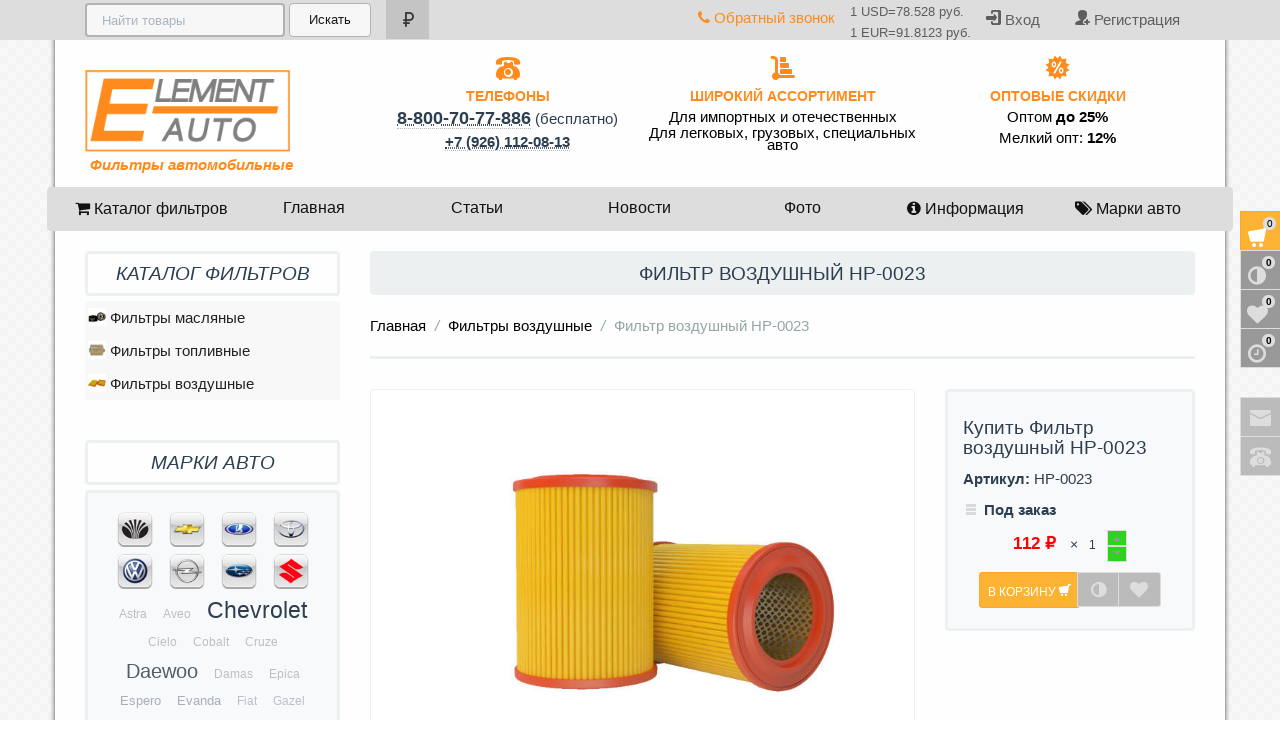

--- FILE ---
content_type: text/html; charset=utf-8
request_url: https://elementauto.ru/filtr-vozd/hp-0023/
body_size: 26950
content:
<!DOCTYPE html>
<html>
<head>
    <meta http-equiv="Content-Type" content="text/html; charset=utf-8"/>
    <title>Фильтр воздушный HP-0023</title>
    <meta name="Keywords" content="Фильтр воздушный HP-0023, Фильтры воздушные" />
    <meta name="Description" content="" />
    <meta name="version" content="1.4.3.5">
	<meta name="viewport" content="width=device-width, initial-scale=1, maximum-scale=1, user-scalable=no" />
	
	<meta property="og:type" content="article">
	<meta property="og:url" content="https://elementauto.ru/filtr-vozd/hp-0023/">
	<meta property="og:title" content="Фильтр воздушный HP-0023">
			<meta property="og:description" content="Фильтры автомобильные" />
		
	
        
    <link rel="shortcut icon" href="/favicon.ico" type="image/x-icon">
    
        	<meta property="og:image" content="https://elementauto.ru/wa-data/public/site/themes/flatty/img/user-logo-fb.png?v1.4.3.5" />
        
    
        	<!-- rss -->
    	    	    	<link rel="alternate" type="application/rss+xml" title="ElementAuto.ru" href="https://elementauto.ru/blog/rss/">
    	        
	
	
                


	
	
	<link rel="stylesheet" class="style_schemes" href="/wa-data/public/site/themes/flatty/css/flatly.min.css?v1.4.3.5" type="text/css">
	
	<link rel="stylesheet" class="style_vars" href="/wa-data/public/site/themes/flatty/styles-flatly.css?v1.4.3.5" type="text/css">
	
	<link href="/wa-data/public/site/themes/flatty/style.site.css?v1.4.3.5" rel="stylesheet" type="text/css"/>
	
	
	<script src="//ajax.googleapis.com/ajax/libs/jquery/1.8.2/jquery.min.js"></script>
	
			<script src="/wa-data/public/site/themes/flatty/scripts-flatty.js?v1.4.3.5"></script>
		



<!-- HTML5 shim and Respond.js IE8 support of HTML5 elements and media queries -->
<!--[if lt IE 9]>
  <script src="//oss.maxcdn.com/html5shiv/3.7.2/html5shiv.min.js"></script>
  <script src="//oss.maxcdn.com/respond/1.4.2/respond.min.js"></script>
<![endif]-->



<style>
	
.bc_left i { font-size: 32px; }
.bc_heading { font-size: 14px; }
.bc_message { font-size: 12px; }
a.themeLogo, a.themeLogo:hover { color: #FF8B1E; }
a.themeLogo.botLogo, a.themeLogo.botLogo:hover { color: #FF8B1E; }
	.themeLogo .slogan { margin-top: 5px; font-size: 15px;line-height: 15px;color: #FF8B1E;text-shadow:none;
	   	   	}
	
	.mainbar ul.nav.navbar-nav li:nth-child(n+10) .shopitems .dropdown-submenu>.dropdown-menu { left: -98%; }	
	.mainbar ul.nav.navbar-nav li:nth-child(n+10) .dropdown > .shopitems.dropdown-menu { left: 0!important; }
	.mainbar ul.nav.navbar-nav li:nth-child(n+10) .shopitems .dropdown-submenu > a:after { border-right-color: #7b8a8b !important; border-width: 5px 5px 5px 0px; float: left; margin-left: -10px; }
.tags_li { width: 400px; text-align:center; }
.mainbar ul.nav.navbar-nav.first, .mainbar ul.nav.navbar-nav.third { width: 100%; }
.mainbar ul.nav.navbar-nav.first > li, .mainbar ul.nav.alph_brands > li { padding-left: 0; padding-right: 0; }	
.mainbar ul.nav.navbar-nav.first > li:last-of-type, .mainbar ul.nav.navbar-nav.second > li:last-of-type { border-right: none; }
.mainbar ul.nav.navbar-nav.first > li > a, .mainbar ul.nav.navbar-nav.alph_brands > li > a ,
.mainbar ul.nav.navbar-nav.third > li > a { display: block; padding-left: 0; padding-right: 0; width: 100%; text-align: center; }
.mainbar ul.nav.navbar-nav.second > li:nth-last-of-type(-n+5) .dropdown-menu { left: auto; right: 0; }
	.containerBG, .faderBG { background: rgba(255, 255, 255, 0.9); }
	.review h6 span { margin-left: 0 !important; }
	
	.fader {
					background: url(/wa-data/public/site/themes/flatty/img/bg/ps_neutral.png) repeat;
				
			}
	
	
	.xdsoft_digit:first-of-type:after { content: 'Дней'; }
	.xdsoft_digit:nth-of-type(4):after { content: 'Часов'; }
	.xdsoft_digit:nth-of-type(7):after { content: 'Минут'; }
	.xdsoft_digit:nth-of-type(10):after { content: 'Секунд'; }

	.mainbar ul.nav.navbar-nav.first > li > a,
	.mainbar ul.nav.navbar-nav.third > li > a, 
	.mainbar ul.nav.navbar-nav.alph_brands > li > a { font-size: 16px; }
	@media only screen and (min-width : 768px){ header { padding-top: 80px; } }
.headbanners .bc_heading, .headbanners .bc_message, .headbanners i { color: #FF8B1E; }

a, .nav-tabs > li > a, .nav-tabs > li > a:hover, .headbanners a:not(.btn), .headbanners a.bc_message:not(.btn), .headbanners a.bc_heading:not(.btn) { color: #000000; }
.headbanners a:not(.btn), .headbanners a.bc_message:not(.btn), .headbanners a.bc_heading:not(.btn) { display: inline-block; line-height:12px; }
.filters .ui-slider-horizontal .ui-widget-header,
.filters .ui-slider-horizontal .ui-widget-header { background: #000000!important; }

a:hover, .h-show-faq-question:hover, .faq-category h3 a:hover, .banners a:hover .asideTitle, .thumbs .item_link:hover .h5, .sc_images li a:hover, .rate-clear:hover, .credentials a.username:hover, .compare.table td.name a:hover, #use-coupon:hover, .checkout-title a.hint:hover, #post-stream section.post:hover .post-title a, .staff_list a:hover, .category-list li a:hover, .comments_stream li a:hover, 
.headbanners a:not(.btn):hover, .headbanners a.bc_message:not(.btn):hover, .headbanners a.bc_heading:not(.btn):hover { color: #FF8B1E; }

}

.lastPage:hover,  .compare-title .compare-clear:hover, .clearLists:hover, .tags_holder a:hover, .brands_holder a:hover, .aux_holder a:hover { color: #FF8B1E !important; }

.redactor-toolbar li a:hover { background: #FF8B1E!important; }

ul.photostream li.selected img { border-color: #000000;}

 
	.footerHolder .container, .footerHolder.prepend:before, .footerHolder.prepend:after { background-color: #999999; }
footer, .social a { color: #ffffff; }
footer a { color: #ffffff; }
footer a:hover { color: #FF8B1E; }
.social a { text-shadow: 1px -5px 10px #c4c4c4; }
#nprogress .bar { background: #dddddd; }
#nprogress .spinner-icon { border-top-color: #dddddd;border-left-color: #dddddd; }

	@media only screen and (min-width : 769px){ 
	.navbar.topPanel #search:focus { width: 300px; }
	.navbar.topPanel #search:focus,
	.navbar.topPanel #search { -webkit-transition: width 250ms linear; -moz-transition: width 250ms linear; -o-transition: width 250ms linear; transition: width 250ms linear; }
	}


	.mainbar.stuck { width: 100%; padding: 0; }
	.mainbar.container { padding: 0; }
	.mainbar.stuck .navbar { border-radius: 0; }



.btn.btn-accent { color: #ffffff; background-color: #FCB333; border-color: #fca533; } 
.btn.btn-accent:hover, .btn.btn-accent:focus, .btn.btn-accent:active, .btn.btn-accent.active, .open .dropdown-toggle.btn.btn-accent { color: #ffffff; background-color: #FF8B1E; border-color: #fca533; } 
.btn.btn-accent:active, .btn.btn-accent.active, .open .dropdown-toggle.btn.btn-accent { background-image: none; } 
.btn.btn-accent.disabled, .btn.btn-accent[disabled], fieldset[disabled] .btn.btn-accent, .btn.btn-accent.disabled:hover, .btn.btn accent[disabled]:hover, fieldset[disabled] .btn.btn-accent:hover, .btn.btn-accent.disabled:focus, .btn.btn-accent[disabled]:focus, fieldset[disabled] .btn.btn-accent:focus, .btn.btn-accent.disabled:active, .btn.btn-accent[disabled]:active, fieldset[disabled] .btn.btn-accent:active, .btn.btn-accent.disabled.active, .btn.btn-accent[disabled].active, fieldset[disabled] .btn.btn-accent.active { 
  background-color: #FCB333; 
  border-color: #fca533; 
} 
.btn.btn-accent .badge { color: #FCB333; background-color: #ffffff; }
.desktop-panel-float #cart a { color: #ffffff; background-color: #FCB333; border-color: #fca533; 
}
.desktop-panel-float #cart a:hover { color: #ffffff; background-color: #FF8B1E; border-color: #fca533; }

.btn-accent:active, .btn-accent.active { box-shadow: inset 0 0 3px #fca533; }



.btn.btn-default { color: #000000; background-color: #bbbbbb; border-color: #dddddd; } 
 
.btn.btn-default:hover, .btn.btn-default:focus, .btn.btn-default:active, .btn.btn-default.active, .open .dropdown-toggle.btn.btn-default { color: #000000; background-color: #999999; border-color: #dddddd; } 
 
.btn.btn-default:active, .btn.btn-default.active, .open .dropdown-toggle.btn.btn-default { background-image: none; } 
 
.btn.btn-default.disabled, .btn.btn-default[disabled], fieldset[disabled] .btn.btn-default, .btn.btn-default.disabled:hover, .btn.btn-default[disabled]:hover, fieldset[disabled] .btn.btn-default:hover, .btn.btn-default.disabled:focus, .btn.btn-default[disabled]:focus, fieldset[disabled] .btn.btn-default:focus, .btn.btn-default.disabled:active, .btn.btn-default[disabled]:active, fieldset[disabled] .btn.btn-default:active, .btn.btn-default.disabled.active, .btn.btn-default[disabled].active, fieldset[disabled] .btn.btn-default.active { 
  background-color: #bbbbbb; 
  border-color: #dddddd; 
} 
 
.btn.btn-default .badge { color: #bbbbbb; background-color: #000000; }

.product-list-group-btn a.active, .product-list-group-btn a.active:hover, .product-list-group-btn a:active, .btn-default:active, .btn-group.open .btn-default, .btn-default.active {
	background: #999999; border: 1px solid #dddddd; box-shadow: inset 0 0 3px #dddddd; }
	
.product-list .compare:not(.active) .fa, .product-list .fav:not(.active) .fa, .product .compare:not(.active) .fa, .product .fav:not(.active) .fa { color: #dddddd; }
#toTop.botTop { border-right: 1px solid #dddddd; }

.desktop-panel-float a#toTop.active, .desktop-panel-float a.fl, .light_mode, .full_screen { background: #bbbbbb; color: #dddddd; }
	
.desktop-panel-float > a { border-left: 1px solid #dddddd; border-top: 1px solid #dddddd; border-bottom: 1px solid #dddddd; }	

.desktop-panel-float_holder {
	background: #bbbbbb;
	border-top: 1px solid #dddddd;
}


.desktop-panel-float a.fl:hover, .desktop-panel-float a#toTop.active:hover, .light_mode:hover, .full_screen:hover, .desktop-panel-float a.fl.disabled, .desktop-panel-float a#toTop { background: #999999; color: #dddddd; }

.desktop-panel-float a.fl.disabled, .desktop-panel-float a#toTop { border-bottom: 1px solid #dddddd; }

.fl b, .desktop-panel-float #cart a span.cart_count { background: #dddddd; color: #000000; }


.themeLogo { 
	font-size: 25px;
	line-height: 25px; 
}
.themeLogo.botLogo { 
	font-size: 18px; 
	line-height: 18px; 
}

@media only screen and (max-width : 1024px){
	.themeLogo { 
		font-size: 22px;
		line-height: 22px; 
	}
	.themeLogo.botLogo { 
		font-size: 18px; 
		line-height: 18px; 
	}
	.themeLogo .slogan {
		font-size: 14px;	
		line-height: 14px;
	}
}

@media only screen and (max-width : 768px){
	.themeLogo { 
		font-size: 24px;
		line-height: 24px; 
	}
	.themeLogo.botLogo { 
		font-size: 16px; 
		line-height: 16px; 
	}
	.themeLogo .slogan {
		font-size: 12px;	
		line-height: 12px;
	}
}

@media only screen and (max-width : 640px){
	.themeLogo { 
		font-size: 27px;
		line-height: 27px; 
	}
	.themeLogo.botLogo { 
		font-size: 28px; 
		line-height: 28px; 
	}
	.themeLogo .slogan {
		font-size: 11px;	
		line-height: 11px;
	}
}







.desktop-panel-float {
	position: fixed;
	z-index: 1300;
	right: 0;
	top: 251px;
}

.desktop-panel-float .fl,
.desktop-panel-float a#toTop {
	position: relative;
	display: block;
	width: 40px;
	height: 40px;
	text-align: center;
}

.desktop-panel-float > a {
	margin-top: -1px;
}


.desktop-panel-float a#toTop {
	cursor: default;
	pointer-events: none;
}

.desktop-panel-float a#toTop.active {
	cursor: pointer;
	pointer-events: auto;
}


.fl i {
	font-size: 21px;
	line-height: 49px;
	padding-right: 7px;
}

.fl b,
.desktop-panel-float #cart a span.cart_count {
	display: inline-block;
	padding: 1px 3.5px;
	font-size: 10px;
	line-height: 11px;
	
	-webkit-border-radius: 20px;
	-moz-border-radius: 20px;
	border-radius: 20px;
	
	position: absolute; 
	top: 5px;
	right: 5px;
}

#toTop i {
	font-size: 24px;
	line-height: 35px;
}

.desktop-panel-float #cart {
		position: absolute;
		right: -1px;
		top: -40px;
}

.desktop-panel-float #cart a {
	display: block;
	width: 200px;
	height: 40px;
}
.desktop-panel-float #cart a:hover {
	text-decoration: none;
}

.desktop-panel-float .cart_left {
	display: inline-block;
	position: relative;
	width: 40px;
	float: left;
}

	.desktop-panel-float #cart i {
		display: block;
		font-size: 21px;
		line-height: 49px;
		padding-left: 7px;
	}


.desktop-panel-float #cart a strong {
	display: inline-block;
	float: right;
	height: 40px;
	line-height: 40px;
	padding-top: 0;
	padding-bottom: 0;
	padding-right: 10px;
}

.clheight {
	height: 40px;
}



.desktop-panel-float .flatty-feedback i {
	top: -4px;
	left: 9px;
	position: absolute;	
}

.desktop-panel-float .flatty-call-back-plugin i {
	top: -5px;
	left: 9px;
	position: absolute;
}


@media only screen and (max-width : 767px) {
	.desktop-panel-float { top: auto; bottom: 0; }
	.desktop-panel-float > a { margin-top: 0; border-bottom: none !important; }
	.desktop-panel-float #cart a { border-bottom: none; }
	
	.desktop-panel-float #cart { top: 0; }
	.desktop-panel-float .fl { width: 25%; }
	.desktop-panel-float #cart a strong { bottom: auto; top: 0; line-height: 50px; }

}













	
a:hover {text-decoration: underline !important;}

.headbanners .bc_heading, .headbanners .bc_message, .headbanners i, {color: #888888 !importan;}
header {padding-top: 70px; padding-bottom: 10px;}
.slogan {font-style:italic; padding-left: 5px;}
.bc_message {text-transform: none; font-size: 15px !important;} /* 2-ая строка верхних банеров */

.asideTitle {font-style:italic;} /* Заголовки блоков ont-weight: bold; */
/* h1, h2, h3, h4, h5, h6, .h1, .h2, .h3, .h4, .h5, .h6 {font-family: "Trebuchet MS",Helvetica,Verdana,Arial,sans-serif;} */
.homePageSlider li.cover { background-size: cover; } /* отступы в главном слайдере */
.home-title.title-bg.accent-font {font-style:italic;} /* заголовок гл.стр. */

h2, .h2 {font-size: 22px;}
h3, .h3 {font-size: 18px;}

.mainbar ul.nav.navbar-nav.first > li > a:hover, .mainbar ul.nav.navbar-nav.third > li > a:hover, .mainbar ul.nav.navbar-nav.alph_brands > li > a:hover {
font-weight: bold;} /* главное меню при наведении */
.navbar.sidenav .navbar-nav.dropdown-onhover.no-fix>li>a:hover, .navbar.sidenav .navbar-nav>li.dropdown-onhover.no-fix>a:hover, .navbar.sidenav.dropdown-onhover.no-fix .navbar-nav>li>a:hover {color: #FF8B1E !important;} /* меню сайдбара при наведении */
.navbar.sidenav .navbar-nav .dropdown-menu li:not(.list-group)>a:hover {color: #FF8B1E !important;} /* меню сайдбара 2,3-го уровня при наведении */

.nav-tabs>li>a:hover {color: #FF8B1E !important;}
.nav-tabs>li.active>a, .nav-tabs>li.active>a:hover, .nav-tabs>li.active>a:focus {font-weight: bold;}

footer {font-size: 13px;} /*подвал */
.footermore {font-size: 13px; font-weight: bold;} /* Подвал, ссылки */
.footer_nav_bottom li a {font-size: 14px; font-weight: bold; text-transform: uppercase; text-decoration: underline;} /* подвал, нижнее меню */

/* Цвета подложек описаний + быстрый просмотр */
    .thumbs .summary_holder .summary,
    .fastPreview {
        color: #ffffff;
        background: #777777;
        border-bottom: 1px solid #555555;
        border-top: 1px solid #555555;
    }
    .fastPreview:hover {
        color: #ffffff;
        background: #777777;
        border-bottom: 1px solid #555555;
        border-top: 1px solid #555555;
    }
  
    /* стрелочки количества товара */
    .stepper .stepper-arrow {
        background-color: #2ED31E !important;
        border: 1px solid #dddddd !important;
    }

/* харак-ки при просмотре категорий */    
.features.listfeatures {font-size:13px; line-height:120%;}
.listfeatures.features .name {text-align:right;} /* font-style:italic; */
.listfeatures.features .value {font-weight:bold;}

/* харак-ки в карточке товара, перед корзиной */ 
.table>tbody>tr>td {
    padding: 2px;
}

.padd {margin-bottom: 1px !important;}

/* выпадающее меню в горизонт. меню */
.navbar.mainbar .navbar-nav.dropdown-onhover.no-fix>li>a, .navbar.mainbar .navbar-nav>li.dropdown-onhover.no-fix>a, .navbar.mainbar.dropdown-onhover.no-fix .navbar-nav>li>a {
    color: #111111 !important;}
.dropdown-menu li:not(.list-group)>a {
    color: #333333 !important;}

/* выпадающее меню в бок. меню */
.navbar.sidenav .navbar-nav.dropdown-onhover.no-fix>li>a, .navbar.sidenav .navbar-nav>li.dropdown-onhover.no-fix>a, .navbar.sidenav.dropdown-onhover.no-fix .navbar-nav>li>a {
    color: #222222 !important;}

/* таблицы htmlbook.ru/css/border */
table>thead>tr>th, .table>thead>tr>th, table>tbody>tr>th, .table>tbody>tr>th, table>tfoot>tr>th, .table>tfoot>tr>th, table>thead>tr>td, .table>thead>tr>td, table>tbody>tr>td, .table>tbody>tr>td, table>tfoot>tr>td, .table>tfoot>tr>td {
    border: 1px dotted #eeeeee !important;
}

/* в бл. Купить, перед Артикул: */
div.product_summary {margin-bottom: 1px !important;}

/* расстояние между характеристиками в бл. Купить*/
.product_summary p {margin-bottom: 5px !important;}

div.add2cart {margin-top: 10px;}

/* промокарточки на гл.стр. */
.promocards .list-item a .promolayer {
    background: none !important;;
}




	
				.thumbs .list-item .image { height: 150px; }
	.thumbs .list-item .image img { max-height: 150px; }
	.compact.thumbs .fastPreviewHolder { top: 117px;  }
	.rows.thumbs .fastPreviewHolder { top: 107px;  }
	.thumbs .list-item .image img {
					max-width: 100%; height: auto;
							}


	.thumbs.related-owl .list-item .image { height: 120px; }
	.thumbs.related-owl .list-item .image img { max-height: 120px; }


	.homePageSlider .image {  height: 250px;  }
	.homePageSlider .image img {  max-height: 250px; width: auto; }


	.bg-blur { width: 70%; }
	.price { color: #FF0000; }
	.compare-at-price:after { border-bottom: 1px solid #FF0000; }
	.thumbs .h5 { height: 30px; }


.timerslide, .storefront_timer.noslide { 
		background-size: cover;
}
.timerslide .h3,
.storefront_timer.noslide .h3 { 
	color: #fff; 
	text-shadow: 0 0 5px #000;  
	font-weight:bold;  
}

.timerslide .clock,
.storefront_timer.noslide .clock { 
	color: #fff; 
	text-shadow: 0 0 3px #000; }
.timerslide .coupon, .storefront_timer.noslide .coupon { color: #fff; }
.timerslide .coupon b.accent-border, .storefront_timer.noslide .coupon b.accent-border{ border: 1px dashed #fff; }
.timerslide .alert.coupon,
.storefront_timer.noslide .alert.coupon { background-color: rgba(25, 37, 47, 0.3); border: 1px solid #2C3E50; }













		
	


	
	</style>
<script class="options">
$(document).ready(function() {
	

if ($('body').hasClass('modal_login_enabled')) {
	function modal_login_fn() {
		
		$('a[href*="login"], a[href*="signup"], a[href*="forgotpassword"]').on('click', function() {
			var login_url = $(this).attr('href');
			
			var this_a = $(this);
			var this_i;
			this_i = this_a.find('i').attr('class');
			
			$.ajax({
				url: login_url,
				
				beforeSend: function(){
					// ДО ОТПРАВКИ
					this_a.find('.'+this_i).removeClass( this_i );	
					this_a.find('i').addClass('fa fa-spinner fa-spin');			
				},
				
				success: function(data) {
				
					// ПОСЛЕ ПОЛУЧЕНИЯ
					$('#loginModal #loginLabel').text($(data).find('h1').text());
					$('#loginModal .modal-body').html($(data).find('.well').html());
					$('#loginModal form').attr('action', login_url);
					
					
					$.baseStyling();
					modal_login_fn();
					
					$('div.wa-captcha .wa-captcha-refresh, div.wa-captcha .wa-captcha-img').click(function(){
					    var div = $(this).parents('div.wa-captcha');
					    var captcha = div.find('.wa-captcha-img');
					    if(captcha.length) {
					        captcha.attr('src', captcha.attr('src').replace(/\?.*$/,'?rid='+Math.random()));
					        captcha.one('load', function() {
					            div.find('.wa-captcha-input').focus();
					        });
					    };
					    div.find('input').val('');
					    return false;
					});
					
					$("div.wa-auth-adapters a").click(function () {
					    var left = (screen.width - 600) / 2;
					    var top = (screen.height - 500) / 2;
					    window.open($(this).attr('href'),'oauth', "width=600,height=500,left="+left+",top="+top+",status=no,toolbar=no,menubar=no");
					    return false;
					});
					
					
					$(".other.dialog.in").modal('hide');
					$('#loginModal').modal('show');
					
					this_a.find('i').addClass( this_i );	
					this_a.find('i').removeClass('fa fa-spinner fa-spin');	
					
					
					
					
				}, // success
				
				error: function (jqXHR, exception) {
			        if (jqXHR.status === 0) {
			            msg = 'Not connect.\nOnly your domain.';
			        } else if (jqXHR.status == 404) {
			            msg = 'Page not found. [404]';
			        } else if (jqXHR.status == 500) {
			            msg = 'Internal Server Error. [500]';
			        } else if (exception === 'parsererror') {
			            msg = 'Requested JSON parse failed.';
			        } else if (exception === 'timeout') {
			            msg = 'Time out error.';
			        } else if (exception === 'abort') {
			            msg = 'Ajax request aborted.';
			        } else {
			            msg = 'Uncaught Error.\n' + jqXHR.responseText;
			        }
			        
			        alert(msg);
			        
			        
			        	this_a.find('i').addClass( this_i );	
			        	this_a.find('i').removeClass('fa fa-spinner fa-pulse');	
			        
			    } // error
			});
			
			return false;
		});
	};
	modal_login_fn();
}


$.fluidNav = function(){
	if ($(window).width() < 768) {
		$('.mainbar ul.nav.navbar-nav.first, .mainbar ul.nav.navbar-nav.first > li')
		.css('width', '100%')
		.css('margin', 'auto')
	} else {
		var nav_count = $('.mainbar ul.nav.navbar-nav.first').children('li').not('.bfbars').length;
		$('.mainbar ul.nav.navbar-nav.first > li').not('.bfbars').css('width', function() {
			var nav_width = 100 / nav_count;
			return nav_width + '%'
		}); 
	} 
};
$.fluidDropDown = function(){
	var par_li_width = $('.mainbar ul.nav.navbar-nav.first > li').not('.bfbars').width();
	$('.mainbar ul.nav.navbar-nav.first ul.dropdown-menu').css('min-width', function () {
		return par_li_width +'px';
	});
};


$.fluidNav2 = function(){
	if ($(window).width() < 768) {
		$('.mainbar ul.nav.navbar-nav.second, .mainbar ul.nav.navbar-nav.second > li')
		.css('width', '100%')
		.css('margin', 'auto')
	} else {
		var nav_count2 = $('.mainbar ul.nav.navbar-nav.second').children('li').not('.bfbars').length;
		$('.mainbar ul.nav.navbar-nav.second > li').not('.bfbars').css('width', function() {
			var nav_width2 = 100 / nav_count2;
			return nav_width2 + '%'
		}); 
	}
};
$.fluidDropDown2 = function(){
	var par_li_width2 = $('.mainbar ul.nav.navbar-nav.second > li').not('.bfbars').width();
	$('.mainbar ul.nav.navbar-nav.second ul.dropdown-menu').css('min-width', function () {
		return par_li_width2 +'px';
	});
};

$.fluidHeight = function(){
	if ($(window).width() > 767) {
		$('.mainbar .nav.navbar-nav > li > a').not('.mainbar .nav.navbar-nav.third > li > a').each( function () {
			$(this).css('height', 'auto');
		});
		
		var maxHeight = -1;
		$('.mainbar .nav.navbar-nav > li > a').not('.mainbar .nav.navbar-nav.third > li > a').each(function() {
		  maxHeight = maxHeight > $(this).height() ? maxHeight : $(this).height();
		});
		$('.mainbar .nav.navbar-nav > li > a').not('.mainbar .nav.navbar-nav.third > li > a').each(function() {
		  $(this).height(maxHeight);
		});
	} else {
		$('.mainbar .nav.navbar-nav > li > a').not('.mainbar .nav.navbar-nav.third > li > a').each( function () {
			$(this).css('height', 'auto');
		});
	}
};



if ($(window).width() > 767) {
	$.fluidNav();
	$.fluidHeight();
	$.fluidDropDown();
	$.fluidNav2();
	$.fluidDropDown2();
}
	$(window).resize(function(){
		if ($(window).width() > 767) {
			$.fluidNav();
			$.fluidHeight();
			$.fluidDropDown();
			$.fluidNav2();
			$.fluidDropDown2();
				}
	});
	

$.barsCorners = function() {
			var firstHeight = $('ul.first').height();
		$('.containerBG .mainbar .barAfter, .containerBG .mainbar .barBefore').css('height', firstHeight);
		
	var thirdHeight = $('ul.third').outerHeight();
	$('.barAfter.tbars, .barBefore.tbars').css('height', thirdHeight + 'px');
}
if ($(window).width() > 767) {
	var barCornerInt = setInterval(function() {
		$.barsCorners();
	}, 100);
	setTimeout(function() {
		clearInterval(barCornerInt);
	}, 3000);
}
$(window).resize(function(){
	if ($(window).width() > 767) {
		$.barsCorners();	
	}
});




$('.topPanelHolder').addClass('stuck');
	if ($(window).width() > 767) {
		$('.smallbar').show();
		$('.panelSwitch').hide();
	}



$('.panelSwitch').click(function () {
	$('.smallbar').slideToggle(500).toggleClass('stopped');
	$('.smallbar').css('overflow', 'hidden');
	$(this).find('i').toggleClass('icon-chevron-up icon-search');	
	setTimeout(function() {
		$('.smallbar').css('overflow', 'visible');
	}, 3000);
});



	
	$('.navbar-nav > li.dropdown-down-onclick').each(function () {
		$(this).toggleClass('dropdown-short dropdown-down-onclick');
	});

	

	if ($(window).width() < 768) {
		$('aside .ScaleLeftToRight, aside .ScaleRightToLeft').removeClass('ScaleLeftToRight ScaleRightToLeft').addClass('ScaleTopToBottom');
	}

	
	
var bLazy = new Blazy({
	offset: 200,
});

$('.secimg').bind('inview', function (event, visible) {
	if (visible == true) {
		$('.secimg').not('.secimg.lazyOwl').each(function() {
			var srcLink = $(this).data('src');
			$(this).attr('src', srcLink);
		});
	}
});


$('.photos-app-block').css('opacity', '0');
$('.photos-app-block').bind('inview', function (event, visible) {
	if (visible == true) {
		$('.photos-app-block .fLazy').each(function() {
			var photosLink = $(this).data('src');
			$(this).attr('src', photosLink);
		});
		
		$(".photos-app-block").justifiedGallery({
			rowHeight: 70,
			lastRow: 'justify',
			captions: false,
			margins: 3,
		});
		$('.photos-app-block').velocity({ opacity: '1' }, 'slow');
	$('.photos-app-block').unbind('inview');	
	}
});

	

$(function() {
	$(window).scroll(function() {    
	    var scroll = $(window).scrollTop();
	    if (scroll >= 250) {
	        $('#toTop').addClass('active');
	    } else {
	        $('#toTop').removeClass('active');
	    }
	});
	
	
	$('#toTop').click(function() {
		$('body,html').animate({scrollTop:0},800);
	});	
});

	

$.marginCart = function(){


	if ($(window).width() < 768) {
		$('.desktop-panel-float #cart a').unbind();
		$('.desktop-panel-float #cart a').css('margin-right', '0');
		
		$('.desktop-panel-float #cart a').hover(function() {
			$(this).stop().css('margin-right', '0');
		}, function() {
			$(this).stop().css('margin-right', '0');
});
	} // if
	else {
		$('.desktop-panel-float #cart a').unbind();
		var strong_width = $('.desktop-panel-float #cart a strong').width();
		$('.desktop-panel-float #cart a').css('width', strong_width + 20 + 40 + 'px')
		.css('margin-right', - strong_width - 19 + 'px');
		
		$('.desktop-panel-float #cart a').hover(function() {
			$(this).stop().velocity({translateX: - strong_width - 19 + 'px'}, 300);
		}, function() {
			$(this).stop().velocity({translateX: '0'}, 300);
		});
	}


}//marginCart

	
$.marginCartResize = function() {
	$.marginCart();
	$(window).resize(function(){
		$.marginCart();
	});
}
$.marginCartResize();

	
	
			$('.news-holder').bind('inview', function (event, visible) {
			if (visible == true) {
				$('.news-holder .fLazy').each(function() {
					var photosLink = $(this).data('src');
					$(this).attr('src', photosLink);
				});
			
			$('.news-holder').unbind('inview');	
			}
		});
		
	$(".news-holder").owlCarousel({
		pagination: true,
		singleItem:true,
		navigation: true,
		navigationText: ["<i class='fa fa-angle-left'></i>","<i class='fa fa-angle-right'></i>"],
					autoPlay: 5000, 
				stopOnHover: true,
					transitionStyle : 'fade',
			});
	
	
			
$.leftSideNav = function() {
	
	$('.side.left .collapsible ul').each(function() {
		$(this).wrapAll('<div class="menuHider"></div>');
	}); 
	$('.side.left .collapsible>a').prepend('<i style="float: right;" class="icon-chevron-right"></i>');
	$(".side.left .sidenav li a").hover(function () {
		$(this).parent().children(".menuHider").stop().show();
		$(this).parent().find("ul").stop().fadeIn('fast').animate({marginLeft: "0"},300); 
		$(this).parent().siblings().find("ul").stop().animate({marginLeft: "-200px"},300).hide();
		$(this).parent().siblings().find(".menuHider").stop().hide();
		$(this).addClass('act'); 
		$(this).find('i').removeClass('icon-chevron-right').addClass('icon-fastright'); 
		$(this).parent().siblings().find('a').removeClass('act'); 
		$(this).parent().siblings().find('a i').removeClass('icon-fastright').addClass('icon-chevron-right'); 
	}, function() {
	
	});
	
	$('.side.left .sidenav li').hover(function () {},
		function () {
			$(this).find('.act').removeClass('act');
			$(this).find('a i').removeClass('icon-fastright').addClass('icon-chevron-right');
			$(this).find('ul').stop().animate({marginLeft: "-200px"},300).fadeOut('fast');
	});
}


$.rightSideNav = function() {
	$('.side.right .collapsible ul').each(function() {
		$(this).wrapAll('<div class="menuHider"></div>');
	}); 
	
	$('.side.right .collapsible>a').append('<i style="position:absolute; left:5px;" class="icon-chevron-left"></i>');
	$(".side.right .sidenav li a").hover(function () {
		$(this).parent().children(".menuHider").stop().show();
		$(this).parent().find("ul").stop().fadeIn('fast').animate({marginLeft: "-200px"},300);
		$(this).parent().siblings().find("ul").stop().animate({marginLeft: "0"},300).hide(); 
		$(this).parent().siblings().find(".menuHider").stop().hide();
		$(this).addClass('act'); 
		$(this).find('i').removeClass('icon-chevron-right').addClass('icon-fastleft'); 
		$(this).parent().siblings().find('a').removeClass('act'); 
		$(this).parent().siblings().find('a i').removeClass('icon-fastleft').addClass('icon-chevron-left'); 
	}, function() {
	});
	
	$('.side.right .sidenav li').hover(function () {},
		function () {
			$(this).find('.act').removeClass('act');
			$(this).find('a i').removeClass('icon-fastleft').addClass('icon-chevron-left');
			$(this).find('ul').stop().animate({marginRight: "0"},300).fadeOut('fast');
	});
}

	
	$.leftSideNav();

	
$.velocityOpacity = function(){	
	   $('.thumbs .list-item .border, .news-holder.home .post_thumb img').hover(function () {
	   	$(this).stop().velocity({ boxShadowBlur: 10 }, 300);
	   }, function() {
	   	$(this).stop().velocity({ boxShadowBlur: 0 }, 300);
	   });
	   
	   $('.sc_images li a img, #post-stream section.post, .doc_border').hover(function () {
	   	$(this).stop().velocity({ boxShadowBlur: 10 }, 300);
	   }, function () {
	   	$(this).stop().velocity({ boxShadowBlur: 0 }, 300);
	   });
	   
	   $('.homePageSlider .products').hover(function () {
	   	$(this).find('.border').stop().velocity({ boxShadowBlur: 10 }, 300);
	   }, function () {
	   	$(this).find('.border').stop().velocity({ boxShadowBlur: 0 }, 300);
	   }); 
	   
//			   $('#norma .doc_border h3 a').toggle(function() {
//			   		$(this).parent().parent().stop().velocity({ boxShadowBlur: 10 }, 300);
//			   });
	}
	$.velocityOpacity();
	
	
	
	
		
	if ($(window).width() > 767) {
		$(".navbar-nav.wamenumega .dropdown-menu li .megacats > li:nth-of-type(-n+4) >.collapse").each(function() {
			$(this).addClass('in').removeClass('dropdown-menu');
			$(this).siblings('a').remove();
		});		
	}
	$(".navbar-nav.wamenumega .dropdown-menu li .megacats > li:nth-of-type(-n+4)").addClass('always_callapse');
	
	

	function is_touch_menu() {
        return (('ontouchstart' in window)
        || (navigator.MaxTouchPoints > 0)
    	|| (navigator.msMaxTouchPoints > 0));
    }
    
    
    if (!is_touch_menu()) {
    
	    $('.dropdown-short:not(.dropdown-plugins) > a.dropdown-toggle, .dropdown-right-onhover:not(.dropdown-plugins) > a.dropdown-toggle, .dropdown-left-onhover:not(.dropdown-plugins) > a.dropdown-toggle, .dropdown-down-onhover:not(.dropdown-plugins) > a.dropdown-toggle').not('.drop_pages > a').each(function () {
			 	var ddMenu = $(this).siblings('.dropdown-menu');
			 	var parentLink = ddMenu.find('.dropdown-header > a').attr('href');
			 	$(this).not('.not_use').attr('href', parentLink).attr('data-toggle', false);
			 	if (ddMenu.find('.dropdown-header > a').hasClass('popUpLink')) {
			 		$(this).not('.not_use').addClass('popUpLink');
			 	}
			 	ddMenu.find('.dropdown-header, .divider').hide();
			 	var ddMenuLiQty = ddMenu.find('li').length;
			 	if ( ddMenuLiQty < 3 ) {
			 		ddMenu.remove();
			 		$(this).removeClass('dropdown-toggle').find('i').remove();
			 	}
		     });
				
	
    } //if !is_touch_menu
    
    
    	
    	$('.dropdown-down-onclick:not(.dropdown-plugins) > a.dropdown-toggle, .dropdown:not(.dropdown-plugins) > a.dropdown-toggle').each(function() {
    		var ddMenu = $(this).siblings('.dropdown-menu');
    		ddMenu.find('.dropdown-header, .divider').hide();
    	});
        

	
	
$('.fancy, .swipebox').fancybox({
	overlayColor: '#000',
	overlayOpacity: 0.8,
});



	function ContactFormAction(container, url) {var form = $(container + ' .editor_content').find('form:not(.wa-subscribe-form)');var page_content = $(container + ' .editor_content');var form_data;$('input[type=submit]').removeClass('btn-default btn-sm').addClass('btn-accent');$('.wa-subscribe-form .wa-submit').parent().parent('.row').addClass('submitBorder');$('.flatty-feedback').find('i').removeClass('fa fa-spinner fa-spin').addClass('icon-emailalt');$('div.wa-captcha .wa-captcha-refresh, div.wa-captcha .wa-captcha-img').click(function(){var div = $(this).parents('div.wa-captcha');var captcha = div.find('.wa-captcha-img');if(captcha.length) {captcha.attr('src', captcha.attr('src').replace(/\?.*$/,'?rid='+Math.random()));captcha.one('load', function() {div.find('.wa-captcha-input').focus();});};div.find('input').val('');return false;});if ( form.length ) {form.prepend('<input type="hidden" value="send" name="send">');form.submit(function(){form_data = $(this).serialize();$.ajax({type: 'POST',url: url,data: form_data,success: function(data) {page_content.empty();page_content.prepend($(data).find('.editor_content').html());$.baseStyling();ContactFormAction(container, url);page_content.find('.title-bg').removeClass('title-bg');page_content.find('style').remove();}});return false;});}};ContactFormAction('body', location.href);	

	function ajaxPop(popUpLink) {
		var popUp = $('.popUpBanners');
		var popUpLabel = popUp.find('#popUpLabel');	
		var popUpBody = popUp.find('.modal-body > div');
		
		popUpLabel.empty();
		popUpBody.empty();
	
		$.ajax({
		  url: popUpLink,
		  success: function(data) {
		  	popUpLabel.prepend($(data).find('h1.accent-font').html());
		  	popUpBody.prepend($(data).find('.editor_content').html());
		  	$('.modal-body').find('style').remove();
	  		$('.wa-form').find('form').attr('action', popUpLink);
	  		$('.editor_content img').not('.wa-captcha-img').each(function () {
	  			var editorImgLink = $(this).attr('src');
	  			$(this).wrap('<a href="'+ editorImgLink +'" class="fancy"></a>');
	  		});
	  		$.baseStyling();
	  		
			
			ContactFormAction('.modal-body', popUpLink);
			
		  	popUp.modal();
		  	
$(popUp).on('hidden.bs.modal', function (e) {
  popUpLabel.empty();
  popUpBody.empty();
});
		  },
		  
		  error: function (jqXHR, exception) {
		      if (jqXHR.status === 0) {
		          msg = 'Not connect.\nOnly your domain.';
		      } else if (jqXHR.status == 404) {
		          msg = 'Page not found. [404]';
		      } else if (jqXHR.status == 500) {
		          msg = 'Internal Server Error. [500]';
		      } else if (exception === 'parsererror') {
		          msg = 'Requested JSON parse failed.';
		      } else if (exception === 'timeout') {
		          msg = 'Time out error.';
		      } else if (exception === 'abort') {
		          msg = 'Ajax request aborted.';
		      } else {
		          msg = 'Uncaught Error.\n' + jqXHR.responseText;
		      }
		      
		      alert(msg);
		      
		  }, // error
		});
	}
	
	$('.flatty-feedback').click(function() {
		var feedLink = $(this).attr('href');
		$('.flatty-feedback').find('i').removeClass('icon-emailalt').addClass('fa fa-spinner fa-spin');
		ajaxPop(feedLink);
		return false;
	});
	$('.popUpLink').click(function() {
		var popUpLinkLink = $(this).attr('href');
		ajaxPop(popUpLinkLink);
		return false;
	});
	
		
	
			




	$(window).load(function() { 
	    $('.promo img').retina({ force_original_dimensions: false });
	    $('.homePageSlider img,.product-info img,.cart img').retina();;
	    $('.product-list img').retina();
	    $('.retina img').retina();
	    $('.homecats ul img').retina();
	});
$('.modal-dialog .close').retina();


if ($(window).width() > 1024) {
	$('.promocards .list-item a').hover(function () {	
		$(this).find('.promolayer').stop().velocity({ opacity: .4 }, 300);
	}, function() {
		$(this).find('.promolayer').stop().velocity({ opacity: .2 }, 300);
	});
	
	
	$('.homecats .list-item a').hover(function () {	
		$(this).find('.catslayer').stop().velocity({ opacity: .6 }, 300);
		$(this).find('.h4').stop().velocity({ opacity: 1 }, 300);
	}, function() {
		$(this).find('.catslayer').stop().velocity({ opacity: 0 }, 300);
		$(this).find('.h4').stop().velocity({ opacity: 0 }, 300);
	});
}


$.onBindAll = function () {
	$('.thumbs .list-item .border, .thumbs .list-item .border.touch_hover, .homePageSlider .products').unbind();
	$('.sc_images li a img').unbind();
	$('.thumbs.compact .list-item .border').unbind();
}

$.velocityMargins = function() {		
	$('.thumbs .list-item .border, .thumbs .list-item .border.touch_hover, .homePageSlider .products').hover(function () {
		$(this).find('.hover .i_one, .hover .i_two').stop().velocity({ translateX: "-100%"}, 250);
	}, function () {
		$(this).find('.hover .i_one, .hover .i_two').stop().velocity({ translateX: "0"}, 250);
	});
}

$.velocityCompactSummary = function() {	
	$('.thumbs.compact .list-item .border').not('.thumbs.rows .list-item .border').hover(function () {
		$(this).find('.summary')
		.stop().velocity({ 
		    translateY: "-100%"
		  }, 300);
	}, function () {
		$(this).find('.summary')
		.stop().velocity({ 
		    translateY: "100%"
		  }, 300);
	});
}//velocityCompactSummary


$.velocityRowsSummary = function() {	
	$('.thumbs.rows .list-item .border').not('.thumbs.compact .list-item .border').each(function () {
		$(this).find('.summary')
		.stop().velocity({ 
		    translateY: "0"
		  }, 0);
	});
}//velocityRowsSummary

$.velocityFastPreview = function () {
	};

$.catZompleFn = function() {
};
$.catZompleFn();

$.onBindAll();
$.velocityOpacity();
$.velocityMargins();
$.velocityCompactSummary();
$.velocityRowsSummary();
$.velocityFastPreview();




	
		
	
	
	

		
		
					
	
		
		
									
		$('.hometabs .tab-pane ul').owlCarousel({
			items: 3,
						itemsCustom: [[320, 1], [480, 2], [640, 2], [992, 3], [1024, 3]],
						navigation: true,
			navigationText: ["<i class='fa fa-angle-left'></i>","<i class='fa fa-angle-right'></i>"],
			autoPlay: 4500,
			stopOnHover: true,
//			lazyLoad : true,
			pagination: true,
						afterAction: 
				function() {
					setTimeout(function() {
						var bLazy = new Blazy();
						bLazy.revalidate();
					}, 500);
				},
					});//owl
//			var inlineSlider = $(".tab-pane ul").data('owlCarousel');
//			
//			$('a[data-toggle="tab"]').on('shown.bs.tab', function (e) {
//			   	inlineSlider.reinit();
//				$(".tab-pane ul").data('owlCarousel').reinit();
//			})
		
		
												
						
				$('#inlinePromos ul').owlCarousel({
					items: 3,
										itemsCustom: [[320, 1], [480, 2], [640, 2], [992, 3], [1024, 3]],
										navigation: true,
					navigationText: ["<i class='fa fa-angle-left'></i>","<i class='fa fa-angle-right'></i>"],
					autoPlay: 3267,
					stopOnHover: true,
					lazyLoad : true,
					pagination: true,
				});//owl
					
		
	
	
	
	

		

		

 
	
		   	$.cookie('lazyproducts', '1', { expires: 30, path: '/'});
	   	$.cookie('products_per_page', '12', { expires: 30, path: '/'});
	
		

var event_category = function(){		
	$('.perpage').click(function(){
	    if(!$(this).hasClass('active')){
	        if($(this).data('perpage')){
	            $.cookie('products_per_page', $(this).data('perpage'), { expires: 30, path: '/'});
	            $.cookie('lazyproducts', '', { expires: 0, path: '/'});
	        }else{
	            $.cookie('products_per_page', '', { expires: 0, path: '/'});
	        }
	    }else{ return false; }
	});
	$('.lazyproducts').click(function(){
		$.cookie('lazyproducts', '1', { expires: 30, path: '/'});
	});
};
event_category();
		
var lastPage = $.cookie('lastPage');
$('a.lastPage').attr('href', lastPage);
	
	
	$('.onestep-cart').parents('.col-md-9').css('width', '100%');
	$('.onestep-cart').parents('.col-md-9').siblings('aside').remove();


$.fastPrev = function() {
};
$.fastPrev();





	$.qBtnWidthFn = function() {
		var prSidebar = $('.cart ');
		var qBtn = prSidebar.find('.quickorder-custom-button a');
		
		var buyBtn = prSidebar.find('.btn-accent').outerWidth();
		var favBtn = prSidebar.find('.btn-sm.fav');
		var compareBtn = prSidebar.find('.btn-sm.compare');
		
		if (compareBtn.length) { compareBtn = compareBtn.outerWidth(); } else { compareBtn = 0; }
		if (favBtn.length) { favBtn = favBtn.outerWidth(); } else { favBtn = 0; }

		var qBtnWidth;
		if ($(window).width() > 767) {
			qBtnWidth = buyBtn + favBtn + compareBtn;
		} else { qBtnWidth = buyBtn + favBtn; }
		
		if (qBtn.length) { qBtn.outerWidth(qBtnWidth); }

		var socBusBtn = $('button#soc_buster');
		if (socBusBtn.length) {
			socBusBtn.addClass('btn btn-default');
			socBusBtn.outerWidth(qBtnWidth);
		}
		var storeQBtn = $('.storequickorder-button');
		if (storeQBtn.length) {
			storeQBtn.addClass('btn btn-default');
			storeQBtn.outerWidth(qBtnWidth);
		}
	}
	setTimeout(function() {
		$.qBtnWidthFn();
	}, 1000);
	
	$(window).resize(function() {
		setTimeout(function() {
			$.qBtnWidthFn();
		}, 300)
	});
	
	});	
</script>    	<link rel="stylesheet" href="/wa-data/public/shop/themes/flatty_EA/style.shop.css?v1.4.3.5" />
	
	
	<script src="/wa-data/public/shop/themes/flatty_EA/shop.scripts.config-min.js?v1.4.3.5"></script>








<!-- plugin hook: 'frontend_head' -->

<script>
			if (typeof(jQuery) == 'undefined') {
				document.write('<script src="/wa-apps/shop/plugins/incarts/js/jquery-3.1.0.min.js" type="text/javascript"><\/script>');
			}		

			jQuery( document ).ready(function( $ ) {
				if($('span').is('.noInCarts')) {
					if ($('.noInCarts').parents('form').find("button[type='submit'] span").length) {
						$('.noInCarts').parents('form').find("button[type='submit']").each(function(index, element) {
							$(element).on('click', function() {})
						});
					} else {
						$('.noInCarts').parents('form').find("input[type='submit']").each(function(index, element) {
							$(element).on('click', function() {})
						});
					}

				}

				if($('span').is('.inCarts')) {
					if ($('.inCarts').parents('form').find("button[type='submit'] span").length) {} else {}
				}
			});
		</script>


    <meta property="og:type" content="website">
<meta property="og:title" content="Фильтр воздушный HP-0023">
<meta property="og:image" content="https://elementauto.ru/wa-data/public/shop/products/07/01/107/images/106/106.750x0.jpg">
<meta property="og:url" content="https://elementauto.ru/filtr-vozd/hp-0023/">
<meta property="product:price:amount" content="112">
<meta property="product:price:currency" content="RUB">
<!-- Yandex.Metrika counter --> <script type="text/javascript" > (function (d, w, c) { (w[c] = w[c] || []).push(function() { try { w.yaCounter40235894 = new Ya.Metrika({ id:40235894, clickmap:true, trackLinks:true, accurateTrackBounce:true }); } catch(e) { } }); var n = d.getElementsByTagName("script")[0], s = d.createElement("script"), f = function () { n.parentNode.insertBefore(s, n); }; s.type = "text/javascript"; s.async = true; s.src = "https://mc.yandex.ru/metrika/watch.js"; if (w.opera == "[object Opera]") { d.addEventListener("DOMContentLoaded", f, false); } else { f(); } })(document, window, "yandex_metrika_callbacks"); </script> <noscript><div><img src="https://mc.yandex.ru/watch/40235894" style="position:absolute; left:-9999px;" alt="" /></div></noscript> <!-- /Yandex.Metrika counter --><script>
(function(i,s,o,g,r,a,m){i['GoogleAnalyticsObject']=r;i[r]=i[r]||function(){
(i[r].q=i[r].q||[]).push(arguments)},i[r].l=1*new Date();a=s.createElement(o),
m=s.getElementsByTagName(o)[0];a.async=1;a.src=g;m.parentNode.insertBefore(a,m)
})(window,document,'script','//www.google-analytics.com/analytics.js','ga');
ga('create', 'UA-55963184-2', 'auto');
ga('send', 'pageview');

</script>
    
    
       
</head>
<body class="fixed_w modal_login_enabled" id="shop">



<div class="fader">
	
	
	
	

<div class="topPanelHolder">
		<div class="topPanel navbar smallbar">
							<div class="container">
							<div class="col-md-12">
				
				
							  	    <div class="visible-xs">
			  	    	<select id="currency" class="form-control" style="margin-top: 10px;">
			  	    	    			  	    	    			  	    	        <option value="RUB"  selected>Российский рубль</option>
			  	    	    			  	    	        <option value="USD" >Доллар США</option>
			  	    	    			  	    	        <option value="EUR" >Евро</option>
			  	    	    			  	    	</select>
			  	    	<script>
			  	    	    $("#currency").change(function () {
			  	    	        var url = location.href;
			  	    	        if (url.indexOf('?') == -1) {
			  	    	            url += '?';
			  	    	        } else {
			  	    	            url += '&';
			  	    	        }
			  	    	        location.href = url + 'currency=' + $(this).val();
			  	    	    });
			  	    	</script>
			  	    </div>
								
				
				
				
			    			        <form method="get" action="/search/" class="navbar-form navbar-left">
			        	<div class="form-group">
			            <input type="search" name="query"  id="search" class="form-control" placeholder="Найти товары">
			            </div>
			            <button type="submit" class="btn btn-default hidden-xs">Искать</button>
			        </form>
			    			    
			    
			    
			    			    <div class="hidden-xs curHolder">
			      	<ul class="nav navbar-nav currency-bar">
			              			              			                  <li class="cur  active">
			    	                <a href="javascript:void(0);" data-cur="RUB" class=" curswitch">
			    	                				    	  	                			    	  	                	<i class="icon-rouble"></i>
			    	  	                			    	  	        				    	                </a>
			                  </li>
			              			                  <li class="cur ">
			    	                <a href="javascript:void(0);" data-cur="USD" class="currency">
			    	                				    	  	                	
			    	  	                	<i class="icon-dollar"></i>
			    	  	                			    	  	        				    	                </a>
			                  </li>
			              			                  <li class="cur ">
			    	                <a href="javascript:void(0);" data-cur="EUR" class="currency">
			    	                				    	  	                	
			    	  	                	<i class="icon-euro"></i>
			    	  	                			    	  	        				    	                </a>
			                  </li>
			              			              			              <li class="cur_choose active">
			                    <a href="javascript:void(0);" data-cur="RUB" class=" curswitch">
			                    				                          			                          	<i class="icon-rouble"></i>
			                          			                  				                    </a>
			              </li>
			              			              <li class="cur_choose">
			                    <a href="javascript:void(0);" data-cur="USD" class="currency">
			                    				                          	
			                          	<i class="icon-dollar"></i>
			                          			                  				                    </a>
			              </li>
			              			              <li class="cur_choose">
			                    <a href="javascript:void(0);" data-cur="EUR" class="currency">
			                    				                          	
			                          	<i class="icon-euro"></i>
			                          			                  				                    </a>
			              </li>
			                  		          </ul>

			          <div class="clearfix"></div>
			    	</div><!--curHolder-->  

			          <script> 
		               $(".currency").click(function () {
		                   var url = location.href;
		                   if (url.indexOf('?') == -1) { url += '?'; } else { url += '&'; }
		                   location.href = url + 'currency=' + $(this).data('cur');
		               }); 
		    	       </script>

			    			    
			    
				<ul class="nav navbar-nav navbar-right">
                    
					                        <li class="panel-plugins">
                    	    <a style="color: #FF8B1E" href="#" class="call-back-button" title="Обратный звонок"><i class="fa fa-phone"></i>  Обратный звонок</a>
                        </li>					
						<li class="panel-plugins">
							<a href="/send_email/" class="visible-xs flatty-feedback" title="Написать нам!"><i class="icon-emailalt"></i> Написать нам!</a>
						</li>
                				        <li class="panel-plugins">
				        <div class="hidden-xs hidden-sm">   
				            <font size="2">1 USD=78.528 руб.<br>1 EUR=91.8123 руб.</font>
				        </div>
                    </li>

					<li class="panel-plugins"> 
                    </li>

											<li class="panel-plugins">
							<a href="/send_email/" class="visible-xs flatty-feedback" title="Написать нам!"><i class="icon-emailalt"></i> Написать нам!</a>
						</li>
																<li class="panel-plugins">
							<a href="#" class="visible-xs flatty-call-back-plugin call-back-button" title="Обратный звонок"><i class="icon-phoneold"></i> Обратный звонок</a>
						</li>
									
			        			        	 		                    <li class="login_link_holder">
		                    	<a href="/login/" class="loginLink"><i class="icon-enteralt"></i> Вход</a>
		                    	<a href="/signup/" class="loginLink hidden-md hidden-sm"><i class="icon-addfriend"></i> Регистрация</a>
		                    </li>
		                			          
			 	</ul>
			 	

			 	</div><!--col-md-->
			</div><!--container-->	
		</div><!--topPanel-->
		<a href="javascript:;" class="panelSwitch"><i class="icon-search"></i></a>
		
		
	</div><!--topPanelHolder-->
	
	

	
							





	<div class="desktop-panel-float">
		
			
	
				
				
					    <div id="cart" >
		         <a href="/cart/" class="cart-to-checkout" rel="nofollow">
			         
			         <div class="cart_left">
			            <i class="icon-shopping-cart"></i>
			            
			            <span class="cart_count">0</span> 
			         </div>

			         <strong class="cart-total">0 <span class="ruble">₽</span></strong>
			        <!-- <div class="clearfix clheight"></div>-->
		         </a>
		    </div>
		   
		    
	    		    			    		<a href="/compare//" class="hidden-xs compare tooltips-left fl-tooltips fl-tooltips fl disabled" title="Сравнить" rel="nofollow">
	    		    <i class="fa fa-adjust"></i><b>0</b>
	    		</a>
	    		    	
	    			    <a href="/search/?list=fav" class="fav tooltips-left fl-tooltips fl disabled" title="Избранное" rel="nofollow">
		    	<i class="fa fa-heart"></i><b>0</b>
		    </a>
		    
		    		    <a href="/search/?list=viewed" title="Просмотренное" class="viewed tooltips-left fl-tooltips fl disabled" rel="nofollow">
		    	<i class="fa fa-clock-o"></i><b>0</b>
		    </a>
			
			
	    	    
	    	    <div style="height: 30px;" class="hidden-xs"></div>
	    	    
	    		    <a href="/send_email/" class="hidden-xs tooltips-left fl-tooltips flatty-feedback fl" title="Написать нам!">
		    <i class="icon-emailalt"></i><span class="hidden-sm names"></span></a>
	    	    	    	<a href="#" class="hidden-xs tooltips-left fl-tooltips flatty-call-back-plugin fl call-back-button" title="Обратный звонок">
	    	<i class="icon-phoneold"></i><span class="hidden-sm names"></span></a>
    	    	
    		
    		<div style="height: 30px;" class="hidden-xs"></div>
    		<a href="javascript:;" id="toTop" class="hidden-xs"><i class="fa fa-chevron-up"></i></a>
    	    	
		

    	
    </div>   
    

	
			<div class="container containerBG" style="position: relative;">
		
	
	
	
		
	
    <header>
    <div class="container  contMargL15">
		
		
		<div class="col-lg-3 col-md-3 col-sm-3">
			
		    <a class="themeLogo headlogo" href="/">
		        		        			        				        			        				            <img src="/wa-data/public/site/themes/flatty/img/user_logo.png?v1.4.3.5" alt="ElementAuto.ru" width="205" style="max-width: 100%;" />
			        		        		        			        <div class="slogan">
			        			        			Фильтры автомобильные
		        					        </div>
		        		    </a>
		    
		</div>
		
		
					<div class="col-lg-9 col-md-9 col-sm-9">
	
	
	
	
	

			<!--noindex-->
					<div class="headbanners" style="margin-top:-20px;">
			   	
		    <div style="text-align:center;">
			    <i class="icon-phoneold" style="font-size:24px;"></i><br>
			    <span class="bc_heading">Телефоны</span><br>
                <abbr class="value" title="88007077886" style="font-size: 18px;"><strong>8-800-70-77-886</strong></abbr> (бесплатно)<br>
                <abbr class="value" title="+79261120813"><strong>+7 (926) 112-08-13</strong></abbr><br>
		    </div>
		    
		    <div style="text-align:center;">
			    <i class="icon-trolleyfull" style="font-size:24px;"></i><br> 
		        <span class="bc_heading">Широкий ассортимент</span><br>
		        <span class="bc_message"><a href="/about/" class="popUpLink" title="Подробно ...">Для импортных и отечественных</a></span><br>
		        <span class="bc_message"><a href="/about/" class="popUpLink" title="Подробно ...">Для легковых, грузовых, специальных авто</a></span>
		    </div>
		    
		    <div style="text-align:center;">
			    <i class="icon-sale" style="font-size:24px;"></i><br>
		        <span class="bc_heading">Оптовые скидки</span><br>
		        <span class="bc_message"><a href="/auxpage_opt/" class="popUpLink" title="Подробно ...">Оптом <b>до 25%</b></a></span><br>
		        <span class="bc_message"><a href="/auxpage_opt/" class="popUpLink" title="Подробно ...">Мелкий опт: <b>12%</b></a></span>
		    </div>
		    
		    <div style="text-align:center;">
			    <i class="icon-barchartdesc" style="font-size:24px;"></i><br> 
		        <span class="bc_heading">Низкие, оптовые цены<br>от производителя</span><br>
		        <span class="bc_message"><a href="/discounts/" class="popUpLink" title="Подробно ...">Найдете дешевле -</a></span><br>
		        <span class="bc_message"><a href="/discounts/" class="popUpLink" title="Подробно ...">мы скинем!</a></span>
		    </div>
		    
		    <div style="text-align:center;">
			    <i class="icon-barchartdesc" style="font-size:24px;"></i><br> 
		        <span class="bc_heading">Выгодные условия<br>поставки</span><br>
		        <span class="bc_message"><a href="/realizatsiya/" class="popUpLink" title="Подробно ...">На реализацию</a></span><br>
		        <span class="bc_message"><a href="/tovarnyy-kredit/" class="popUpLink" title="Подробно ...">Товарный кредит</a></span>
		    </div>

		    <div style="text-align:center;">
			    <i class="icon-shipping" style="font-size:24px;"></i><br>
		        <span class="bc_heading">Бесплатная доставка<br> по Москве</span><br>
		        <span class="bc_message"><a href="/auxpage_dostavka/" class="popUpLink" title="Подробно ...">при покупке от 10 т.р</a></span><br>
		        <span class="bc_message"><a href="/auxpage_dostavka/" class="popUpLink" title="Подробно ...">до транспортной компании</a></span>		        
		    </div>

		    <div style="text-align:center;">
			    <i class="icon-globe" style="font-size:24px;"></i><br>
		        <span class="bc_heading">Наш адрес</span><br>
		        <span class="bc_message"><a href="/contakts/" class="popUpLink" title="Подробно ...">Москва, Химки,</a></span><br>
		        <span class="bc_message"><a href="/contakts/" class="popUpLink" title="Подробно ...">ул.9 Мая, дом 12Д, стр.2</a></span><br>
		        <span class="bc_message"><a href="/contakts/" class="popUpLink" title="Подробно ..."><small>Пн.-Пт.: с 9 до 19 часов<br>Сб.,Вс: по договоренности</small></a></span>
		        <!-- <a href="/contakts/" class="btn btn-default btn-xs popUpLink">Смотреть <i class="fa fa-map-marker"></i></a>-->
		    </div>
		    
		</div><!--headbanners-->
	   	
		<script>
			$(".headbanners").owlCarousel({
				pagination: false,
									itemsCustom: [[320, 1], [480, 2], [640, 2], [768, 2], [1024, 2], [1280, 3]],
								autoPlay: 5000, 
				// RU: сейчас время автопрокрутки баннеров = 5 секунд, 
				// вы можете ВЫКЛЮЧИТЬ автопрокрутки баннеров поставив перед строкой выше 2 слеша вот так: // autoPlay: 10000
			});
		</script>

		<!--/noindex-->
	
</div>				
			
	 
	
	
    </div><!--containerfw-->   
    </header>
    
    	    		
<nav class="navbar mainbar dropdown-onhover no-active-arrow no-fix fullw" style="width: 100%; border-radius: 0; margin-bottom: 0;" id='main_navbar'>	

	
	<div class="container contMargL15">

      <div class="navbar-header">
      	<a href="javascript:;" class="btn visible-xs toggleMainNav" data-toggle="collapse" data-target="#MegaNavbar">Меню <i class="fa fa-chevron-down"></i></a>
      </div>
      
      <div class="collapse navbar-collapse" id="MegaNavbar">
        
               		<ul class="nav navbar-nav wamenumega waOnlyCats topNavPages ScaleTopToBottom first" data-duration="normal">


	<li class="barBefore bfbars tbars hidden-xs"></li>
	<li class="barAfter bfbars tbars hidden-xs"></li>



		
<li class="dropdown-wide">
	<a data-toggle="dropdown" class="dropdown-toggle" href="javascript:void(0);">
		<i class="fa fa-shopping-cart"></i>		Каталог фильтров
	</a>
	<ul class="dropdown-menu">
		<li class="row">
            <ul class="megacats">
            
            	
								
				
								
				
					
					
					<li class="no-fix ">
						<a  href="/filtr-masl/">
																																		<img src="/wa-data/public/shop/wmimageincatPlugin/categories/2/icon_192.jpg" alt="">
																																						Фильтры масляные
						</a>
						
											</li>
					
					
					<li class="no-fix ">
						<a  href="/filtr-topl/">
																																		<img src="/wa-data/public/shop/wmimageincatPlugin/categories/3/icon_195.jpg" alt="">
																																						Фильтры топливные
						</a>
						
											</li>
					
					
					<li class="no-fix ">
						<a  href="/filtr-vozd/">
																																		<img src="/wa-data/public/shop/wmimageincatPlugin/categories/4/icon_198.jpg" alt="">
																																						Фильтры воздушные
						</a>
						
											</li>
								
				
			</ul>	
					</li><!--row-->
	</ul>
</li>


	
					    <li><a href="/">Главная</a></li>
				    <li><a href="/site/">Статьи</a></li>
				    <li><a href="/blog/">Новости</a></li>
				    <li><a href="/photos/">Фото</a></li>
				
			        <li class="drop_pages dropdown-short">
    	<a data-toggle="collapse" data-target="#drop_pages" class="dropdown-toggle not_use" href="javascript:void(0);">
    		    			<i class="fa fa-info-circle"></i>
    		 Информация
    	</a>
    	<ul class="dropdown-menu collapse no-padding" id="drop_pages">
	    	
	
			
			
			 
						
			
												 
												<li class="">
						<a class="popUpLink"  href="/contakts/">
							<i class="icon-map-marker"></i>							Контакты
						</a>
						
											</li>
																<li class="">
						<a  href="/about/">
														O нас
						</a>
						
											</li>
																<li class="">
						<a class="popUpLink"  href="/shipping/">
							<i class="fa fa-truck"></i>							Доставка
						</a>
						
											</li>
																<li class="">
						<a class="popUpLink"  href="/payment/">
							<i class="fa fa-money"></i>							Оплата
						</a>
						
											</li>
																<li class="">
						<a class="popUpLink"  href="/garantii/">
							<i class="icon-import"></i>							Гарантии
						</a>
						
											</li>
																<li class="">
						<a class="popUpLink"  href="/discounts/">
							<i class="icon-sale"></i>							Скидки на опт
						</a>
						
											</li>
																<li class="">
						<a  href="/realizatsiya/">
														На реализацию
						</a>
						
											</li>
																<li class="">
						<a  href="/tovarnyy-kredit/">
														Товарный кредит
						</a>
						
											</li>
																<li class="">
						<a class="popUpLink"  href="/send_email/">
							<i class="icon-envelope"></i>							Написать нам!
						</a>
						
											</li>
																<li class="">
						<a class="popUpLink"  href="/terms/">
														Условия предоставления услуг
						</a>
						
											</li>
																<li class="">
						<a class="popUpLink"  href="/politika/">
														Политика обработки персональных данных
						</a>
						
											</li>
																	
			
								
									 
						
			
								
									 
						
			
								
								
							    		
    		

        	</ul>
    </li>
    			

				     
	    <li class="dropdown-short dropdown-plugins"> 
	    	<a data-toggle="dropdown" class="dropdown-toggle" href="javascript:void(0);">
	    	    <i class="fa fa-tags"></i>
	    	    Марки авто
	    	</a>
	    	<ul class="dropdown-menu collapse no-padding" style="left: auto; right: 0;">
	    		<li class="tags_li">
	    				    			    <a href="/tag/Astra/" style="font-size: 80%; opacity: 0.30; display: inline;">Astra</a>
	    				    			    <a href="/tag/Aveo/" style="font-size: 80%; opacity: 0.30; display: inline;">Aveo</a>
	    				    			    <a href="/tag/Chevrolet/" style="font-size: 150%; opacity: 1.00; display: inline;">Chevrolet</a>
	    				    			    <a href="/tag/Cielo/" style="font-size: 80%; opacity: 0.30; display: inline;">Cielo</a>
	    				    			    <a href="/tag/Cobalt/" style="font-size: 80%; opacity: 0.30; display: inline;">Cobalt</a>
	    				    			    <a href="/tag/Cruze/" style="font-size: 80%; opacity: 0.30; display: inline;">Cruze</a>
	    				    			    <a href="/tag/Daewoo/" style="font-size: 133%; opacity: 0.83; display: inline;">Daewoo</a>
	    				    			    <a href="/tag/Damas/" style="font-size: 80%; opacity: 0.30; display: inline;">Damas</a>
	    				    			    <a href="/tag/Epica/" style="font-size: 80%; opacity: 0.30; display: inline;">Epica</a>
	    				    			    <a href="/tag/Espero/" style="font-size: 89%; opacity: 0.39; display: inline;">Espero</a>
	    				    			    <a href="/tag/Evanda/" style="font-size: 89%; opacity: 0.39; display: inline;">Evanda</a>
	    				    			    <a href="/tag/Fiat/" style="font-size: 80%; opacity: 0.30; display: inline;">Fiat</a>
	    				    			    <a href="/tag/Gazel/" style="font-size: 80%; opacity: 0.30; display: inline;">Gazel</a>
	    				    			    <a href="/tag/Kadett/" style="font-size: 80%; opacity: 0.30; display: inline;">Kadett</a>
	    				    			    <a href="/tag/Lacetti/" style="font-size: 98%; opacity: 0.48; display: inline;">Lacetti</a>
	    				    			    <a href="/tag/Lada/" style="font-size: 89%; opacity: 0.39; display: inline;">Lada</a>
	    				    			    <a href="/tag/Lanos/" style="font-size: 80%; opacity: 0.30; display: inline;">Lanos</a>
	    				    			    <a href="/tag/Leganza/" style="font-size: 80%; opacity: 0.30; display: inline;">Leganza</a>
	    				    			    <a href="/tag/Matiz/" style="font-size: 98%; opacity: 0.48; display: inline;">Matiz</a>
	    				    			    <a href="/tag/Moskvich/" style="font-size: 80%; opacity: 0.30; display: inline;">Moskvich</a>
	    				    			    <a href="/tag/Nexia/" style="font-size: 98%; opacity: 0.48; display: inline;">Nexia</a>
	    				    			    <a href="/tag/Niva/" style="font-size: 89%; opacity: 0.39; display: inline;">Niva</a>
	    				    			    <a href="/tag/Nova/" style="font-size: 89%; opacity: 0.39; display: inline;">Nova</a>
	    				    			    <a href="/tag/Nubira/" style="font-size: 89%; opacity: 0.39; display: inline;">Nubira</a>
	    				    			    <a href="/tag/Opel/" style="font-size: 89%; opacity: 0.39; display: inline;">Opel</a>
	    				    			    <a href="/tag/Plaggio/Vespa/" style="font-size: 80%; opacity: 0.30; display: inline;">Plaggio/Vespa</a>
	    				    			    <a href="/tag/Prince/" style="font-size: 89%; opacity: 0.39; display: inline;">Prince</a>
	    				    			    <a href="/tag/Priora/" style="font-size: 80%; opacity: 0.30; display: inline;">Priora</a>
	    				    			    <a href="/tag/Rezzo/" style="font-size: 80%; opacity: 0.30; display: inline;">Rezzo</a>
	    				    			    <a href="/tag/Saab/" style="font-size: 80%; opacity: 0.30; display: inline;">Saab</a>
	    				    			    <a href="/tag/Spark/" style="font-size: 115%; opacity: 0.65; display: inline;">Spark</a>
	    				    			    <a href="/tag/Subaru/" style="font-size: 80%; opacity: 0.30; display: inline;">Subaru</a>
	    				    			    <a href="/tag/Super+Salon/" style="font-size: 89%; opacity: 0.39; display: inline;">Super Salon</a>
	    				    			    <a href="/tag/Suzuki/" style="font-size: 80%; opacity: 0.30; display: inline;">Suzuki</a>
	    				    			    <a href="/tag/Tico/" style="font-size: 80%; opacity: 0.30; display: inline;">Tico</a>
	    				    			    <a href="/tag/Tipo/" style="font-size: 80%; opacity: 0.30; display: inline;">Tipo</a>
	    				    			    <a href="/tag/Toyota/" style="font-size: 80%; opacity: 0.30; display: inline;">Toyota</a>
	    				    			    <a href="/tag/Uaz/" style="font-size: 80%; opacity: 0.30; display: inline;">Uaz</a>
	    				    			    <a href="/tag/Vauxhall/" style="font-size: 89%; opacity: 0.39; display: inline;">Vauxhall</a>
	    				    			    <a href="/tag/Volga/" style="font-size: 80%; opacity: 0.30; display: inline;">Volga</a>
	    				    			    <a href="/tag/Volkswagen/" style="font-size: 80%; opacity: 0.30; display: inline;">Volkswagen</a>
	    				    			    <a href="/tag/%D0%92%D0%90%D0%97/" style="font-size: 98%; opacity: 0.48; display: inline;">ВАЗ</a>
	    				    		</li>
	    	</ul>
	    </li>
	    					
		<!-- plugin hook: 'frontend_nav' -->
		
				
				    		        		    				
		
				    <!-- 'frontend_nav' plugins -->
		    				
		
		
	
</ul>        
      </div>
	</div>   
  </nav>        
   

    <!-- APP CONTENT -->
    <main>
        <div class="page-content mtop container" id="page-content">
	
	<!-- plugin hook: 'frontend_header' -->
	
	            
	
	

	<section class="product col-md-9 col-sm-8 pull-right">
	

<div itemscope itemtype="http://schema.org/WebPage" style="position: relative;">
  
  <div class="col-md-12" style="padding-left: 0;">
   
    <h1 class="title-bg accent-font">Фильтр воздушный HP-0023</h1>
    
    	    <div class="productNav">
		    
		    		        <nav class="breadcrumbs" itemprop="breadcrumb">
											<a href="/">Главная</a> 
																						 <i class="sep"></i> <a href="/filtr-vozd/">Фильтры воздушные</a>
																					    <i class="sep"></i> <b>Фильтр воздушный HP-0023</b>
						
		        </nav>
		    	    
		    <!-- tags -->
		    	    
	    </div>
        
    
   </div><!--col-md-12-->
    
    
<div itemscope itemtype="http://schema.org/Product" class="product_preview">
	<meta itemprop="name" content="Фильтр воздушный HP-0023">
	    
    
    <!-- product info & gallery -->
    <div class="col-md-8" style="padding-left: 0; padding-bottom: 20px;">
	    <div class="product-info"  id="fPreview">
	    
	    
                
            <figure class="product-gallery border">
            	            
            	
									
															
									            	
            	
            	
            	            	            	
                	
                	
				
            	<div class="image">
            		            	
	            		
	        							
						
					
	                	                	
	                		
	                		            	        <a data-count='0' data-image-id="106" id="product-image-106" 
	            	        href="/wa-data/public/shop/products/07/01/107/images/106/106.970.jpg" class=" swipebox" data-rel="gal-107" title="Фильтр воздушный HP-0023">
	            	        	<img class="img-responsive" itemprop="image" alt="Фильтр воздушный HP-0023" title="Фильтр воздушный HP-0023" src="/wa-data/public/shop/products/07/01/107/images/106/106.750.jpg">
	            	        	
	            	        		            	        </a>
	                		                	
	                	
	                
	                
	                	
	                
	                
	                	
	        							
                	
            	</div>
            	
							
            </figure>
				                	
							
			
        


        <!-- plugin hook: 'frontend_product.block' -->
        
                

        		
		
    </div><!--product-info-->
    </div><!--col-md-8-->
    <!-- purchase -->
    
    <div class="product-sidebar col-md-4">

		<div class="cart" id="cart-flyer">
		
		    <form id="cart-form" method="post" action="/cart/add/" class="form">

	
	
			<div class="h4">Купить Фильтр воздушный HP-0023</div>
		
    
    
    
      

    
        <!-- FLAT SKU LIST selling mode -->
                    
            
            <div itemprop="offers" itemscope itemtype="http://schema.org/Offer">
                                                	<b class="f_sku_label">Артикул: </b>                	<span class="hint">HP-0023</span><br>
                                
                                
                                <meta itemprop="price" content="112">
                <meta itemprop="priceCurrency" content="RUB">
                                <link itemprop="availability" href="http://schema.org/InStock" />
                                <input name="sku_id" type="hidden" value="107">
                            </div>
    
        
    	
		    <!-- stock info -->
	    	        <div class="stocks">
	            
	            	                <div  class="sku-107-stock">
	                    	                        	                	                    <strong class="stock-none"><i class="icon16 stock-transparent"></i>Под заказ</strong>
	                	            
	                    	                </div>
	            	            	        </div>
	    	 
    <div class="purchase">

        		
    </div>
    
    
        
    
        
        	        
            

    <!-- price -->
    <div class="add2cart">
        <div class="align-center price-align">
                        <span data-price="112" class="price nowrap">112 <span class="ruble">₽</span></span>
            <input type="hidden" name="product_id" value="107">
            
                            <span class="qty">
                    &times; <input name="quantity" value="1" type="number" min="1" >
                </span>
                     </div>
         
        <div class="btn-group-holder">
            <div class="btn-group product-list-group-btn">
                        	<button type="submit" title="В корзину" class="btn btn-accent btn-sm">
            		В корзину 
            		<i class="icon-shopping-cart"></i><i class="adding2cart"></i>
            	</button>
            	
                                            	<a data-product="107" class="hidden-xs btn btn-default btn-sm compare tooltips" href="#" 
                	                		title="Добавить к сравнению" data-title="Удалить из сравнения"
                	                	>
                		<i class="fa fa-adjust"></i>
                	</a>
                                
                <a data-product="107" class="btn btn-default btn-sm fav tooltips" href="#" 
                	                		title="Добавить в избранное" data-title="Удалить из избранного"
                	                >
                	<i class="fa fa-heart"></i>
                </a>
                            
            </div>
            
        </div><!--btn-group-holder-->
        
                
    </div>
    
    </form>
    
<script type="text/javascript" src="/wa-data/public/shop/themes/flatty_EA/product.js?v1.4.3.2"></script>
<script type="text/javascript">
    $(function () {
        new Product('#cart-form', {
            currency: {"code":"RUB","sign":"\u0440\u0443\u0431.","sign_html":"<span class=\"ruble\">\u20bd<\/span>","sign_position":1,"sign_delim":" ","decimal_point":",","frac_digits":"2","thousands_sep":" "}
                                });
    });
</script>		    
		    <div class="align-center" style="margin-top: 5px;">
			    <!-- plugin hook: 'frontend_product.cart' -->
			    
			    		    </div>
		    
		    		    
		</div><!--cart-->
		
		<!-- plugin hook: 'frontend_product.block_aux' -->
		
				
			
	</div><!--product-sidebar-->

    
					

<div class="col-md-12" style="padding-left: 0;">

		<div role="tabpanel">
	
	<nav>
	    <ul class="nav nav-tabs">
	        	            <li class="selected active deftabs"><a href="#Overview">Обзор</a></li>
	        

	        	        <li class="deftabs">
	            <a href="#Reviews">Отзывы <span class="bsbadge">0</span></a>
	        </li>	        
	        <!-- plugin hook: 'frontend_product.menu' -->
	        
	        	    
	    </ul>
	</nav>
	
	<!-- Tab panes -->
	  <div class="tab-content">
	    	        <div role="tabpanel" class="tab-pane fade in active" id="Overview">
	    	    <div class="editor_content description" id="product-description" itemprop="description">
	    	    	<p><strong>Применение:</strong></p> <p>Damas</p> <p>Moskvich 2141</p>
	    	    </div>
	        </div><!--Overview-->
	    	    
	    	    
	    <div role="tabpanel" class="tab-pane fade reviews-tab" id="Reviews">
	    
	    
	    	    <div class="reviewHolder"></div>
	    
	    	<script type="text/javascript">
	    	    $(function(){
	    	        var loading = $('<div><i class="icon16 loading fa fa-spinner fa-spin"></i>Loading...</div>'),
	    	        purl = "/filtr-vozd/hp-0023/";
	    	   	    $('.reviewHolder').append(loading)
	    	            .load(purl + 'reviews/ .reviews', { random: "1" },
	    	                function(){
	    	                    $(this)
	    	                    .prepend('<script type="text/javascript" src="/wa-apps/shop/js/rate.widget.js"><\/script>')
	    	                    .prepend('<script type="text/javascript" src="/wa-data/public/shop/themes/flatty_EA/reviews.js"><\/script>')
	    	                    .find('.loading').parent().remove();
	    	                    
	    	                    $('div.wa-captcha .wa-captcha-refresh, div.wa-captcha .wa-captcha-img').unbind('click').click(function(){
	    	                        var div = $(this).parents('div.wa-captcha');
	    	                        var captcha = div.find('.wa-captcha-img');
	    	                        if(captcha.length) {
	    	                            captcha.attr('src', captcha.attr('src').replace(/\?.*$/,'?rid='+Math.random()));
	    	                            captcha.one('load', function() {
	    	                                //div.find('.wa-captcha-input').focus();
	    	                            });
	    	                        };
	    	                        div.find('input').val('');
	    	                        return false;
	    	                    });
	    	                }
	    	            ); 
	    	    });
	    		</script>
	    </div><!--Reviews-->
	    
	    	  </div><!--tab-content-->
	  
	  
	
	</div><!--tabpanel-->
		<div class="clearfix"></div>
	<div class="h6 tellaf accentFont">Рассказать друзьям!</div>
	<div class="social-likes social-likes_notext" data-counters="no">
		<div class="vkontakte" title="Рассказать ВКонтакте"></div>
		<div class="facebook" title="Рассказать на Facebook"></div>
		<div class="odnoklassniki" title="Рассказать в Одноклассниках"></div>
		<div class="twitter" title="Рассказать в Твиттере"></div>
		<div class="plusone" title="Рассказать в Google plus"></div>
	</div>

	




<!-- RELATED PRODUCTS -->


    <div class="product-info">

                
                    <div class="related">
                <div class="h3 title-bg accent-font">
                    Рекомендуем посмотреть
                    
                                        	                    <a href="javascript:window.location='/compare/107,106,122,155,82,104,132,152,174,163,129,110,105/';" class="related-compare"><span>Сравнить все</span> <i class="fa fa-adjust"></i></a>
                                    </div>
                <div class="container nocontainer mini-list">
<!-- products thumbnail list view -->


	



		
		    		    		    		    		    		    		    		    		    		    		    	
<ul class="thumbs product-list row related-owl">


            <li itemscope itemtype ="http://schema.org/Product" class="list-item">
    	
    	<div class="border accent-border hovers"><!--border-->
	        <a href="/filtr-vozd/hp-0183/" class="item_link accent-border">
	        	
	        	
	        	
									
															
									            	
            	
	        		        		        	
	        		        	
		        		        														        	        	
	            <div class="image nohover">
	                
	                <div class="rows_img_holder">
	                	                	<div class="i_one">
		                <img class="b-lazy" src="[data-uri]" data-src="/wa-data/public/shop/products/06/01/106/images/105/105.260x0.jpg|/wa-data/public/shop/products/06/01/106/images/105/105.260x0@2x.jpg" alt="Фильтр воздушный HP-0183" />
		               	</div>
		                
			             			                			           				        		           	</div>
	               	
	            </div><!--image-->
	            
	            <div class="padd">
	            	<div class="title_padding">
		            	<div class="h5" itemprop="name">Фильтр воздушный HP-0183</div>
		            </div>
	            
		            		         </div><!--padd-->
		         
		         		         

	        </a>        
	        
	        <form class="purchase addtocart"  method="post" action="/cart/add/">
	        
	        
	        <div itemprop="offers" itemscope itemtype="http://schema.org/Offer"> 
	        <div class="price">                
	            	            	                
	            	<span class="price nowrap">113 <span class="ruble">₽</span></span>
	            	            
	            <meta itemprop="price" content="113">
	            <meta itemprop="priceCurrency" content="RUB">
	            
	        </div><!--price-->

	        <div class="offers">
	            	                    <link itemprop="availability" href="http://schema.org/InStock" />
	                    <input type="hidden" name="product_id" value="106">
						
						<div class="btn-group-holder">
		                    <div class="btn-group product-list-group-btn">
		                    	<button type="submit" title="В корзину" class="btn btn-accent btn-sm tooltips">
		                    		<i class="icon-shopping-cart"></i><i class="adding2cart"></i>
		                    	</button>
		                    	
		                    	
			                    			                    	<a data-product="106" class="hidden-xs btn btn-default btn-sm compare tooltips" href="#" 
			                    				                    		title="Добавить к сравнению" data-title="Удалить из сравнения"
			                    				                    	>
			                    		<i class="fa fa-adjust"></i>
			                    	</a>
			                    			                    
			                    <a data-product="106" class="btn btn-default btn-sm fav tooltips" href="#" 
			                    				                    		title="Добавить в избранное" data-title="Удалить из избранного"
			                    				                    >
			                    	<i class="fa fa-heart"></i>
			                    </a>
			                    
			                    
		                    </div>
		                </div><!--btn-group-holder-->

	            	        </div>
	        <!--offers-->
	        
	        <div class="clearfix"></div>
	        </div>
	        
	        </form>
        </div><!--border-->
    </li>
     

            <li itemscope itemtype ="http://schema.org/Product" class="list-item">
    	
    	<div class="border accent-border hovers"><!--border-->
	        <a href="/filtr-vozd/hp-0051/" class="item_link accent-border">
	        	
	        	
	        	
									
															
									            	
            	
	        		        		        	
	        		        	
		        		        														        	        	
	            <div class="image nohover">
	                
	                <div class="rows_img_holder">
	                	                	<div class="i_one">
		                <img class="b-lazy" src="[data-uri]" data-src="/wa-data/public/shop/products/22/01/122/images/121/121.260x0.jpg|/wa-data/public/shop/products/22/01/122/images/121/121.260x0@2x.jpg" alt="Фильтр воздушный HP-0051" />
		               	</div>
		                
			             			                			           				        		           	</div>
	               	
	            </div><!--image-->
	            
	            <div class="padd">
	            	<div class="title_padding">
		            	<div class="h5" itemprop="name">Фильтр воздушный HP-0051</div>
		            </div>
	            
		            		         </div><!--padd-->
		         
		         		         

	        </a>        
	        
	        <form class="purchase addtocart"  method="post" action="/cart/add/">
	        
	        
	        <div itemprop="offers" itemscope itemtype="http://schema.org/Offer"> 
	        <div class="price">                
	            	            	                
	            	<span class="price nowrap">111 <span class="ruble">₽</span></span>
	            	            
	            <meta itemprop="price" content="111">
	            <meta itemprop="priceCurrency" content="RUB">
	            
	        </div><!--price-->

	        <div class="offers">
	            	                    <link itemprop="availability" href="http://schema.org/InStock" />
	                    <input type="hidden" name="product_id" value="122">
						
						<div class="btn-group-holder">
		                    <div class="btn-group product-list-group-btn">
		                    	<button type="submit" title="В корзину" class="btn btn-accent btn-sm tooltips">
		                    		<i class="icon-shopping-cart"></i><i class="adding2cart"></i>
		                    	</button>
		                    	
		                    	
			                    			                    	<a data-product="122" class="hidden-xs btn btn-default btn-sm compare tooltips" href="#" 
			                    				                    		title="Добавить к сравнению" data-title="Удалить из сравнения"
			                    				                    	>
			                    		<i class="fa fa-adjust"></i>
			                    	</a>
			                    			                    
			                    <a data-product="122" class="btn btn-default btn-sm fav tooltips" href="#" 
			                    				                    		title="Добавить в избранное" data-title="Удалить из избранного"
			                    				                    >
			                    	<i class="fa fa-heart"></i>
			                    </a>
			                    
			                    
		                    </div>
		                </div><!--btn-group-holder-->

	            	        </div>
	        <!--offers-->
	        
	        <div class="clearfix"></div>
	        </div>
	        
	        </form>
        </div><!--border-->
    </li>
     

            <li itemscope itemtype ="http://schema.org/Product" class="list-item">
    	
    	<div class="border accent-border hovers"><!--border-->
	        <a href="/filtr-topl/ds-8794/" class="item_link accent-border">
	        	
	        	
	        	
									
															
									            	
            	
	        		        		        	
	        		        	
		        		        														        	        	
	            <div class="image nohover">
	                
	                <div class="rows_img_holder">
	                	                	<div class="i_one">
		                <img class="b-lazy" src="[data-uri]" data-src="/wa-data/public/shop/products/55/01/155/images/154/154.260x0.jpg|/wa-data/public/shop/products/55/01/155/images/154/154.260x0@2x.jpg" alt="Фильтр топливный DS-8794" />
		               	</div>
		                
			             			                			           				        		           	</div>
	               	
	            </div><!--image-->
	            
	            <div class="padd">
	            	<div class="title_padding">
		            	<div class="h5" itemprop="name">Фильтр топливный DS-8794</div>
		            </div>
	            
		            		         </div><!--padd-->
		         
		         		         

	        </a>        
	        
	        <form class="purchase addtocart"  method="post" action="/cart/add/">
	        
	        
	        <div itemprop="offers" itemscope itemtype="http://schema.org/Offer"> 
	        <div class="price">                
	            	            	                
	            	<span class="price nowrap">113 <span class="ruble">₽</span></span>
	            	            
	            <meta itemprop="price" content="113">
	            <meta itemprop="priceCurrency" content="RUB">
	            
	        </div><!--price-->

	        <div class="offers">
	            	                    <link itemprop="availability" href="http://schema.org/InStock" />
	                    <input type="hidden" name="product_id" value="155">
						
						<div class="btn-group-holder">
		                    <div class="btn-group product-list-group-btn">
		                    	<button type="submit" title="В корзину" class="btn btn-accent btn-sm tooltips">
		                    		<i class="icon-shopping-cart"></i><i class="adding2cart"></i>
		                    	</button>
		                    	
		                    	
			                    			                    	<a data-product="155" class="hidden-xs btn btn-default btn-sm compare tooltips" href="#" 
			                    				                    		title="Добавить к сравнению" data-title="Удалить из сравнения"
			                    				                    	>
			                    		<i class="fa fa-adjust"></i>
			                    	</a>
			                    			                    
			                    <a data-product="155" class="btn btn-default btn-sm fav tooltips" href="#" 
			                    				                    		title="Добавить в избранное" data-title="Удалить из избранного"
			                    				                    >
			                    	<i class="fa fa-heart"></i>
			                    </a>
			                    
			                    
		                    </div>
		                </div><!--btn-group-holder-->

	            	        </div>
	        <!--offers-->
	        
	        <div class="clearfix"></div>
	        </div>
	        
	        </form>
        </div><!--border-->
    </li>
     

            <li itemscope itemtype ="http://schema.org/Product" class="list-item">
    	
    	<div class="border accent-border hovers"><!--border-->
	        <a href="/filtr-masl/ms-4025/" class="item_link accent-border">
	        	
	        	
	        	
									
															
									            	
            	
	        		        		        	
	        		        	
		        		        														        	        	
	            <div class="image nohover">
	                
	                <div class="rows_img_holder">
	                	                	<div class="i_one">
		                <img class="b-lazy" src="[data-uri]" data-src="/wa-data/public/shop/products/82/00/82/images/81/81.260x0.jpg|/wa-data/public/shop/products/82/00/82/images/81/81.260x0@2x.jpg" alt="Фильтр масляный MS-4025" />
		               	</div>
		                
			             			                			           				        		           	</div>
	               	
	            </div><!--image-->
	            
	            <div class="padd">
	            	<div class="title_padding">
		            	<div class="h5" itemprop="name">Фильтр масляный MS-4025</div>
		            </div>
	            
		            		         </div><!--padd-->
		         
		         		         

	        </a>        
	        
	        <form class="purchase addtocart"  method="post" action="/cart/add/">
	        
	        
	        <div itemprop="offers" itemscope itemtype="http://schema.org/Offer"> 
	        <div class="price">                
	            	            	                
	            	<span class="price nowrap">109 <span class="ruble">₽</span></span>
	            	            
	            <meta itemprop="price" content="109">
	            <meta itemprop="priceCurrency" content="RUB">
	            
	        </div><!--price-->

	        <div class="offers">
	            	                    <link itemprop="availability" href="http://schema.org/InStock" />
	                    <input type="hidden" name="product_id" value="82">
						
						<div class="btn-group-holder">
		                    <div class="btn-group product-list-group-btn">
		                    	<button type="submit" title="В корзину" class="btn btn-accent btn-sm tooltips">
		                    		<i class="icon-shopping-cart"></i><i class="adding2cart"></i>
		                    	</button>
		                    	
		                    	
			                    			                    	<a data-product="82" class="hidden-xs btn btn-default btn-sm compare tooltips" href="#" 
			                    				                    		title="Добавить к сравнению" data-title="Удалить из сравнения"
			                    				                    	>
			                    		<i class="fa fa-adjust"></i>
			                    	</a>
			                    			                    
			                    <a data-product="82" class="btn btn-default btn-sm fav tooltips" href="#" 
			                    				                    		title="Добавить в избранное" data-title="Удалить из избранного"
			                    				                    >
			                    	<i class="fa fa-heart"></i>
			                    </a>
			                    
			                    
		                    </div>
		                </div><!--btn-group-holder-->

	            	        </div>
	        <!--offers-->
	        
	        <div class="clearfix"></div>
	        </div>
	        
	        </form>
        </div><!--border-->
    </li>
     

            <li itemscope itemtype ="http://schema.org/Product" class="list-item">
    	
    	<div class="border accent-border hovers"><!--border-->
	        <a href="/filtr-vozd/hp-0173/" class="item_link accent-border">
	        	
	        	
	        	
									
															
									            	
            	
	        		        		        	
	        		        	
		        		        														        	        	
	            <div class="image nohover">
	                
	                <div class="rows_img_holder">
	                	                	<div class="i_one">
		                <img class="b-lazy" src="[data-uri]" data-src="/wa-data/public/shop/products/04/01/104/images/103/103.260x0.jpg|/wa-data/public/shop/products/04/01/104/images/103/103.260x0@2x.jpg" alt="Фильтр воздушный HP-0173" />
		               	</div>
		                
			             			                			           				        		           	</div>
	               	
	            </div><!--image-->
	            
	            <div class="padd">
	            	<div class="title_padding">
		            	<div class="h5" itemprop="name">Фильтр воздушный HP-0173</div>
		            </div>
	            
		            		         </div><!--padd-->
		         
		         		         

	        </a>        
	        
	        <form class="purchase addtocart"  method="post" action="/cart/add/">
	        
	        
	        <div itemprop="offers" itemscope itemtype="http://schema.org/Offer"> 
	        <div class="price">                
	            	            	                
	            	<span class="price nowrap">109 <span class="ruble">₽</span></span>
	            	            
	            <meta itemprop="price" content="109">
	            <meta itemprop="priceCurrency" content="RUB">
	            
	        </div><!--price-->

	        <div class="offers">
	            	                    <link itemprop="availability" href="http://schema.org/InStock" />
	                    <input type="hidden" name="product_id" value="104">
						
						<div class="btn-group-holder">
		                    <div class="btn-group product-list-group-btn">
		                    	<button type="submit" title="В корзину" class="btn btn-accent btn-sm tooltips">
		                    		<i class="icon-shopping-cart"></i><i class="adding2cart"></i>
		                    	</button>
		                    	
		                    	
			                    			                    	<a data-product="104" class="hidden-xs btn btn-default btn-sm compare tooltips" href="#" 
			                    				                    		title="Добавить к сравнению" data-title="Удалить из сравнения"
			                    				                    	>
			                    		<i class="fa fa-adjust"></i>
			                    	</a>
			                    			                    
			                    <a data-product="104" class="btn btn-default btn-sm fav tooltips" href="#" 
			                    				                    		title="Добавить в избранное" data-title="Удалить из избранного"
			                    				                    >
			                    	<i class="fa fa-heart"></i>
			                    </a>
			                    
			                    
		                    </div>
		                </div><!--btn-group-holder-->

	            	        </div>
	        <!--offers-->
	        
	        <div class="clearfix"></div>
	        </div>
	        
	        </form>
        </div><!--border-->
    </li>
     

            <li itemscope itemtype ="http://schema.org/Product" class="list-item">
    	
    	<div class="border accent-border hovers"><!--border-->
	        <a href="/filtr-vozd/hp-0084/" class="item_link accent-border">
	        	
	        	
	        	
									
															
									            	
            	
	        		        		        	
	        		        	
		        		        														        	        	
	            <div class="image nohover">
	                
	                <div class="rows_img_holder">
	                	                	<div class="i_one">
		                <img class="b-lazy" src="[data-uri]" data-src="/wa-data/public/shop/products/32/01/132/images/131/131.260x0.jpg|/wa-data/public/shop/products/32/01/132/images/131/131.260x0@2x.jpg" alt="Фильтр воздушный HP-0084" />
		               	</div>
		                
			             			                			           				        		           	</div>
	               	
	            </div><!--image-->
	            
	            <div class="padd">
	            	<div class="title_padding">
		            	<div class="h5" itemprop="name">Фильтр воздушный HP-0084</div>
		            </div>
	            
		            		         </div><!--padd-->
		         
		         		         

	        </a>        
	        
	        <form class="purchase addtocart"  method="post" action="/cart/add/">
	        
	        
	        <div itemprop="offers" itemscope itemtype="http://schema.org/Offer"> 
	        <div class="price">                
	            	            	                
	            	<span class="price nowrap">115 <span class="ruble">₽</span></span>
	            	            
	            <meta itemprop="price" content="115">
	            <meta itemprop="priceCurrency" content="RUB">
	            
	        </div><!--price-->

	        <div class="offers">
	            	                    <link itemprop="availability" href="http://schema.org/InStock" />
	                    <input type="hidden" name="product_id" value="132">
						
						<div class="btn-group-holder">
		                    <div class="btn-group product-list-group-btn">
		                    	<button type="submit" title="В корзину" class="btn btn-accent btn-sm tooltips">
		                    		<i class="icon-shopping-cart"></i><i class="adding2cart"></i>
		                    	</button>
		                    	
		                    	
			                    			                    	<a data-product="132" class="hidden-xs btn btn-default btn-sm compare tooltips" href="#" 
			                    				                    		title="Добавить к сравнению" data-title="Удалить из сравнения"
			                    				                    	>
			                    		<i class="fa fa-adjust"></i>
			                    	</a>
			                    			                    
			                    <a data-product="132" class="btn btn-default btn-sm fav tooltips" href="#" 
			                    				                    		title="Добавить в избранное" data-title="Удалить из избранного"
			                    				                    >
			                    	<i class="fa fa-heart"></i>
			                    </a>
			                    
			                    
		                    </div>
		                </div><!--btn-group-holder-->

	            	        </div>
	        <!--offers-->
	        
	        <div class="clearfix"></div>
	        </div>
	        
	        </form>
        </div><!--border-->
    </li>
     

            <li itemscope itemtype ="http://schema.org/Product" class="list-item">
    	
    	<div class="border accent-border hovers"><!--border-->
	        <a href="/filtr-topl/ds-8792/" class="item_link accent-border">
	        	
	        	
	        	
									
															
									            	
            	
	        		        		        	
	        		        	
		        		        														        	        	
	            <div class="image nohover">
	                
	                <div class="rows_img_holder">
	                	                	<div class="i_one">
		                <img class="b-lazy" src="[data-uri]" data-src="/wa-data/public/shop/products/52/01/152/images/151/151.260x0.jpg|/wa-data/public/shop/products/52/01/152/images/151/151.260x0@2x.jpg" alt="Фильтр топливный DS-8792" />
		               	</div>
		                
			             			                			           				        		           	</div>
	               	
	            </div><!--image-->
	            
	            <div class="padd">
	            	<div class="title_padding">
		            	<div class="h5" itemprop="name">Фильтр топливный DS-8792</div>
		            </div>
	            
		            		         </div><!--padd-->
		         
		         		         

	        </a>        
	        
	        <form class="purchase addtocart"  method="post" action="/cart/add/">
	        
	        
	        <div itemprop="offers" itemscope itemtype="http://schema.org/Offer"> 
	        <div class="price">                
	            	            	                
	            	<span class="price nowrap">109 <span class="ruble">₽</span></span>
	            	            
	            <meta itemprop="price" content="109">
	            <meta itemprop="priceCurrency" content="RUB">
	            
	        </div><!--price-->

	        <div class="offers">
	            	                    <link itemprop="availability" href="http://schema.org/InStock" />
	                    <input type="hidden" name="product_id" value="152">
						
						<div class="btn-group-holder">
		                    <div class="btn-group product-list-group-btn">
		                    	<button type="submit" title="В корзину" class="btn btn-accent btn-sm tooltips">
		                    		<i class="icon-shopping-cart"></i><i class="adding2cart"></i>
		                    	</button>
		                    	
		                    	
			                    			                    	<a data-product="152" class="hidden-xs btn btn-default btn-sm compare tooltips" href="#" 
			                    				                    		title="Добавить к сравнению" data-title="Удалить из сравнения"
			                    				                    	>
			                    		<i class="fa fa-adjust"></i>
			                    	</a>
			                    			                    
			                    <a data-product="152" class="btn btn-default btn-sm fav tooltips" href="#" 
			                    				                    		title="Добавить в избранное" data-title="Удалить из избранного"
			                    				                    >
			                    	<i class="fa fa-heart"></i>
			                    </a>
			                    
			                    
		                    </div>
		                </div><!--btn-group-holder-->

	            	        </div>
	        <!--offers-->
	        
	        <div class="clearfix"></div>
	        </div>
	        
	        </form>
        </div><!--border-->
    </li>
     

            <li itemscope itemtype ="http://schema.org/Product" class="list-item">
    	
    	<div class="border accent-border hovers"><!--border-->
	        <a href="/ds-8759/" class="item_link accent-border">
	        	
	        	
	        	
									
															
									            	
            	
	        		        		        	
	        		        	
		        		        									        			        	        	
	            <div class="image hover">
	                
	                <div class="rows_img_holder">
	                			        	<img class="lazyOwl" src="[data-uri]" data-src="/wa-data/public/shop/themes/flatty_EA/img/dummy200.png" alt="Изображение отсутствует" />
			        		           	</div>
	               	
	            </div><!--image-->
	            
	            <div class="padd">
	            	<div class="title_padding">
		            	<div class="h5" itemprop="name">Фильтр топливный DS-8759</div>
		            </div>
	            
		            		         </div><!--padd-->
		         
		         		         

	        </a>        
	        
	        <form class="purchase addtocart"  method="post" action="/cart/add/">
	        
	        
	        <div itemprop="offers" itemscope itemtype="http://schema.org/Offer"> 
	        <div class="price">                
	            	            	                
	            	<span class="price nowrap">115 <span class="ruble">₽</span></span>
	            	            
	            <meta itemprop="price" content="115">
	            <meta itemprop="priceCurrency" content="RUB">
	            
	        </div><!--price-->

	        <div class="offers">
	            	                    <link itemprop="availability" href="http://schema.org/InStock" />
	                    <input type="hidden" name="product_id" value="174">
						
						<div class="btn-group-holder">
		                    <div class="btn-group product-list-group-btn">
		                    	<button type="submit" title="В корзину" class="btn btn-accent btn-sm tooltips">
		                    		<i class="icon-shopping-cart"></i><i class="adding2cart"></i>
		                    	</button>
		                    	
		                    	
			                    			                    	<a data-product="174" class="hidden-xs btn btn-default btn-sm compare tooltips" href="#" 
			                    				                    		title="Добавить к сравнению" data-title="Удалить из сравнения"
			                    				                    	>
			                    		<i class="fa fa-adjust"></i>
			                    	</a>
			                    			                    
			                    <a data-product="174" class="btn btn-default btn-sm fav tooltips" href="#" 
			                    				                    		title="Добавить в избранное" data-title="Удалить из избранного"
			                    				                    >
			                    	<i class="fa fa-heart"></i>
			                    </a>
			                    
			                    
		                    </div>
		                </div><!--btn-group-holder-->

	            	        </div>
	        <!--offers-->
	        
	        <div class="clearfix"></div>
	        </div>
	        
	        </form>
        </div><!--border-->
    </li>
     

            <li itemscope itemtype ="http://schema.org/Product" class="list-item">
    	
    	<div class="border accent-border hovers"><!--border-->
	        <a href="/filtr-masl/ms-4066/" class="item_link accent-border">
	        	
	        	
	        	
									
															
									            	
            	
	        		        		        	
	        		        	
		        		        														        	        	
	            <div class="image nohover">
	                
	                <div class="rows_img_holder">
	                	                	<div class="i_one">
		                <img class="b-lazy" src="[data-uri]" data-src="/wa-data/public/shop/products/63/01/163/images/162/162.260x0.jpg|/wa-data/public/shop/products/63/01/163/images/162/162.260x0@2x.jpg" alt="Фильтр масляный MS-4066" />
		               	</div>
		                
			             			                			           				        		           	</div>
	               	
	            </div><!--image-->
	            
	            <div class="padd">
	            	<div class="title_padding">
		            	<div class="h5" itemprop="name">Фильтр масляный MS-4066</div>
		            </div>
	            
		            		         </div><!--padd-->
		         
		         		         

	        </a>        
	        
	        <form class="purchase addtocart"  method="post" action="/cart/add/">
	        
	        
	        <div itemprop="offers" itemscope itemtype="http://schema.org/Offer"> 
	        <div class="price">                
	            	            	                
	            	<span class="price nowrap">116 <span class="ruble">₽</span></span>
	            	            
	            <meta itemprop="price" content="116">
	            <meta itemprop="priceCurrency" content="RUB">
	            
	        </div><!--price-->

	        <div class="offers">
	            	                    <link itemprop="availability" href="http://schema.org/InStock" />
	                    <input type="hidden" name="product_id" value="163">
						
						<div class="btn-group-holder">
		                    <div class="btn-group product-list-group-btn">
		                    	<button type="submit" title="В корзину" class="btn btn-accent btn-sm tooltips">
		                    		<i class="icon-shopping-cart"></i><i class="adding2cart"></i>
		                    	</button>
		                    	
		                    	
			                    			                    	<a data-product="163" class="hidden-xs btn btn-default btn-sm compare tooltips" href="#" 
			                    				                    		title="Добавить к сравнению" data-title="Удалить из сравнения"
			                    				                    	>
			                    		<i class="fa fa-adjust"></i>
			                    	</a>
			                    			                    
			                    <a data-product="163" class="btn btn-default btn-sm fav tooltips" href="#" 
			                    				                    		title="Добавить в избранное" data-title="Удалить из избранного"
			                    				                    >
			                    	<i class="fa fa-heart"></i>
			                    </a>
			                    
			                    
		                    </div>
		                </div><!--btn-group-holder-->

	            	        </div>
	        <!--offers-->
	        
	        <div class="clearfix"></div>
	        </div>
	        
	        </form>
        </div><!--border-->
    </li>
     

            <li itemscope itemtype ="http://schema.org/Product" class="list-item">
    	
    	<div class="border accent-border hovers"><!--border-->
	        <a href="/filtr-vozd/hp-0153/" class="item_link accent-border">
	        	
	        	
	        	
									
															
									            	
            	
	        		        		        	
	        		        	
		        		        														        	        	
	            <div class="image nohover">
	                
	                <div class="rows_img_holder">
	                	                	<div class="i_one">
		                <img class="b-lazy" src="[data-uri]" data-src="/wa-data/public/shop/products/29/01/129/images/128/128.260x0.jpg|/wa-data/public/shop/products/29/01/129/images/128/128.260x0@2x.jpg" alt="Фильтр воздушный HP-0153" />
		               	</div>
		                
			             			                			           				        		           	</div>
	               	
	            </div><!--image-->
	            
	            <div class="padd">
	            	<div class="title_padding">
		            	<div class="h5" itemprop="name">Фильтр воздушный HP-0153</div>
		            </div>
	            
		            		         </div><!--padd-->
		         
		         		         

	        </a>        
	        
	        <form class="purchase addtocart"  method="post" action="/cart/add/">
	        
	        
	        <div itemprop="offers" itemscope itemtype="http://schema.org/Offer"> 
	        <div class="price">                
	            	            	                
	            	<span class="price nowrap">117 <span class="ruble">₽</span></span>
	            	            
	            <meta itemprop="price" content="117">
	            <meta itemprop="priceCurrency" content="RUB">
	            
	        </div><!--price-->

	        <div class="offers">
	            	                    <link itemprop="availability" href="http://schema.org/InStock" />
	                    <input type="hidden" name="product_id" value="129">
						
						<div class="btn-group-holder">
		                    <div class="btn-group product-list-group-btn">
		                    	<button type="submit" title="В корзину" class="btn btn-accent btn-sm tooltips">
		                    		<i class="icon-shopping-cart"></i><i class="adding2cart"></i>
		                    	</button>
		                    	
		                    	
			                    			                    	<a data-product="129" class="hidden-xs btn btn-default btn-sm compare tooltips" href="#" 
			                    				                    		title="Добавить к сравнению" data-title="Удалить из сравнения"
			                    				                    	>
			                    		<i class="fa fa-adjust"></i>
			                    	</a>
			                    			                    
			                    <a data-product="129" class="btn btn-default btn-sm fav tooltips" href="#" 
			                    				                    		title="Добавить в избранное" data-title="Удалить из избранного"
			                    				                    >
			                    	<i class="fa fa-heart"></i>
			                    </a>
			                    
			                    
		                    </div>
		                </div><!--btn-group-holder-->

	            	        </div>
	        <!--offers-->
	        
	        <div class="clearfix"></div>
	        </div>
	        
	        </form>
        </div><!--border-->
    </li>
     

            <li itemscope itemtype ="http://schema.org/Product" class="list-item">
    	
    	<div class="border accent-border hovers"><!--border-->
	        <a href="/filtr-vozd/hp-0151/" class="item_link accent-border">
	        	
	        	
	        	
									
															
									            	
            	
	        		        		        	
	        		        	
		        		        														        	        	
	            <div class="image nohover">
	                
	                <div class="rows_img_holder">
	                	                	<div class="i_one">
		                <img class="b-lazy" src="[data-uri]" data-src="/wa-data/public/shop/products/10/01/110/images/109/109.260x0.jpg|/wa-data/public/shop/products/10/01/110/images/109/109.260x0@2x.jpg" alt="Фильтр воздушный HP-0151" />
		               	</div>
		                
			             			                			           				        		           	</div>
	               	
	            </div><!--image-->
	            
	            <div class="padd">
	            	<div class="title_padding">
		            	<div class="h5" itemprop="name">Фильтр воздушный HP-0151</div>
		            </div>
	            
		            		         </div><!--padd-->
		         
		         		         

	        </a>        
	        
	        <form class="purchase addtocart"  method="post" action="/cart/add/">
	        
	        
	        <div itemprop="offers" itemscope itemtype="http://schema.org/Offer"> 
	        <div class="price">                
	            	            	                
	            	<span class="price nowrap">118 <span class="ruble">₽</span></span>
	            	            
	            <meta itemprop="price" content="118">
	            <meta itemprop="priceCurrency" content="RUB">
	            
	        </div><!--price-->

	        <div class="offers">
	            	                    <link itemprop="availability" href="http://schema.org/InStock" />
	                    <input type="hidden" name="product_id" value="110">
						
						<div class="btn-group-holder">
		                    <div class="btn-group product-list-group-btn">
		                    	<button type="submit" title="В корзину" class="btn btn-accent btn-sm tooltips">
		                    		<i class="icon-shopping-cart"></i><i class="adding2cart"></i>
		                    	</button>
		                    	
		                    	
			                    			                    	<a data-product="110" class="hidden-xs btn btn-default btn-sm compare tooltips" href="#" 
			                    				                    		title="Добавить к сравнению" data-title="Удалить из сравнения"
			                    				                    	>
			                    		<i class="fa fa-adjust"></i>
			                    	</a>
			                    			                    
			                    <a data-product="110" class="btn btn-default btn-sm fav tooltips" href="#" 
			                    				                    		title="Добавить в избранное" data-title="Удалить из избранного"
			                    				                    >
			                    	<i class="fa fa-heart"></i>
			                    </a>
			                    
			                    
		                    </div>
		                </div><!--btn-group-holder-->

	            	        </div>
	        <!--offers-->
	        
	        <div class="clearfix"></div>
	        </div>
	        
	        </form>
        </div><!--border-->
    </li>
     

            <li itemscope itemtype ="http://schema.org/Product" class="list-item">
    	
    	<div class="border accent-border hovers"><!--border-->
	        <a href="/filtr-vozd/hp-0154/" class="item_link accent-border">
	        	
	        	
	        	
									
															
									            	
            	
	        		        		        	
	        		        	
		        		        														        	        	
	            <div class="image nohover">
	                
	                <div class="rows_img_holder">
	                	                	<div class="i_one">
		                <img class="b-lazy" src="[data-uri]" data-src="/wa-data/public/shop/products/05/01/105/images/104/104.260x0.jpg|/wa-data/public/shop/products/05/01/105/images/104/104.260x0@2x.jpg" alt="Фильтр воздушный HP-0154" />
		               	</div>
		                
			             			                			           				        		           	</div>
	               	
	            </div><!--image-->
	            
	            <div class="padd">
	            	<div class="title_padding">
		            	<div class="h5" itemprop="name">Фильтр воздушный HP-0154</div>
		            </div>
	            
		            		         </div><!--padd-->
		         
		         		         

	        </a>        
	        
	        <form class="purchase addtocart"  method="post" action="/cart/add/">
	        
	        
	        <div itemprop="offers" itemscope itemtype="http://schema.org/Offer"> 
	        <div class="price">                
	            	            	                
	            	<span class="price nowrap">119 <span class="ruble">₽</span></span>
	            	            
	            <meta itemprop="price" content="119">
	            <meta itemprop="priceCurrency" content="RUB">
	            
	        </div><!--price-->

	        <div class="offers">
	            	                    <link itemprop="availability" href="http://schema.org/InStock" />
	                    <input type="hidden" name="product_id" value="105">
						
						<div class="btn-group-holder">
		                    <div class="btn-group product-list-group-btn">
		                    	<button type="submit" title="В корзину" class="btn btn-accent btn-sm tooltips">
		                    		<i class="icon-shopping-cart"></i><i class="adding2cart"></i>
		                    	</button>
		                    	
		                    	
			                    			                    	<a data-product="105" class="hidden-xs btn btn-default btn-sm compare tooltips" href="#" 
			                    				                    		title="Добавить к сравнению" data-title="Удалить из сравнения"
			                    				                    	>
			                    		<i class="fa fa-adjust"></i>
			                    	</a>
			                    			                    
			                    <a data-product="105" class="btn btn-default btn-sm fav tooltips" href="#" 
			                    				                    		title="Добавить в избранное" data-title="Удалить из избранного"
			                    				                    >
			                    	<i class="fa fa-heart"></i>
			                    </a>
			                    
			                    
		                    </div>
		                </div><!--btn-group-holder-->

	            	        </div>
	        <!--offers-->
	        
	        <div class="clearfix"></div>
	        </div>
	        
	        </form>
        </div><!--border-->
    </li>
     
</ul>

	
</div><!--container-->
            </div>
          
        
        
            <div class="related">
                <div class="h3 title-bg accent-font">
                    Недавно просмотренное
                                                                                                                                                                </div>
                <div class="container nocontainer mini-list">
<!-- products thumbnail list view -->


	



		
	
<ul class="thumbs product-list row related-owl">

</ul>

	
</div><!--container-->
            </div>
        

    </div>


</div><!--col-md-8 col-sm-6-->


</div> 
</div>
</section><!--product-->


<script>
	$(document).ready(function() {
	
		
	
	
		
								

									
		$('.related-owl').owlCarousel({
						 	items: 4,
			 	itemsDesktop: [1200, 4],
							itemsTablet: [768,2],
				itemsMobile: [479,1],
				navigation: true,
				lazyLoad: true,
				lazyEffect: false,
				navigationText: ["<i class='fa fa-angle-left'></i>","<i class='fa fa-angle-right'></i>"],
				autoPlay: false,
				stopOnHover: false,
									pagination: false,
							});//owl

	
	
	

	
	
	

		
		
	
	
	$('.nav-tabs li.deftabs a').click(function (e) {
	  e.preventDefault()
	  $(this).tab('show')
	})
	

				var pId = 107
		var viewed = $.cookie('shop_viewed');		
		
		if (viewed) {
		    viewed += ',' + pId;
		} else {
		    viewed = '' + pId;
		}
		
		$.cookie('shop_viewed', viewed, { expires: 30, path: '/'});
		
	
	
	var lastPage = document.location.href;
	$.cookie('lastPage', lastPage, { expires: 30, path: '/'});
	
});// document.ready	
</script>



		
	

 

	
		<aside class="
			col-md-3 col-sm-4
	 
			pull-left
	">
			
	
							
									
	
	
		

	 <!--не удалять-->

	
	
	

<!-- filtering by product features -->    
  


 	
		<!-- category tree -->
			<div class="asideTitle accentFont">Каталог фильтров</div>
		
	

	<nav class="navbar dropdown-onhover no-active-arrow no-open-arrow sidenav no-fix left side_toggle">	
		
		
		<ul class="nav navbar-nav ScaleLeftToRight" data-duration="normal">
				
		
						
			<li class=" no-padding no-fix">
				<a  href="/filtr-masl/">
																										<img src="/wa-data/public/shop/wmimageincatPlugin/categories/2/icon_192.jpg" alt="">
																												Фильтры масляные
				</a>
				
							</li>
				
			<li class=" no-padding no-fix">
				<a  href="/filtr-topl/">
																										<img src="/wa-data/public/shop/wmimageincatPlugin/categories/3/icon_195.jpg" alt="">
																												Фильтры топливные
				</a>
				
							</li>
				
			<li class=" no-padding no-fix">
				<a  href="/filtr-vozd/">
																										<img src="/wa-data/public/shop/wmimageincatPlugin/categories/4/icon_198.jpg" alt="">
																												Фильтры воздушные
				</a>
				
							</li>
				
		
		
			</ul>
	</nav>

	
		
	
			<div class="accentFont asideTitle">Марки авто</div>
	    <div class="tags_holder" >
    	
            <div style="text-align: center;">
                <a href="/tag/Daewoo/"><img src="/img/Car_Brands_50/Daewoo.png" title="Фильтры а/м Daewoo" width="36"></a>
                <a href="/tag/Chevrolet/"><img src="/img/Car_Brands_50/Chevrolet.png" title="Фильтры а/м Chevrolet" width="36"></a>
                <a href="/tag/VAZ/"><img src="/img/Car_Brands_50/Lada.png" title="Фильтры а/м ВАЗ" width="36"></a>
                <a href="/tag/Toyota/"><img src="/img/Car_Brands_50/Toyota.png" title="Фильтры а/м Toyota" width="36"></a>
                <a href="/tag/Volkswagen/"><img src="/img/Car_Brands_50/Volkswagen.png" title="Фильтры а/м Volkswagen" width="36"></a>
                <a href="/tag/Opel/"><img src="/img/Car_Brands_50/Opel.png" title="Фильтры а/м Opel" width="36"></a>            
                <a href="/tag/Subaru/"><img src="/img/Car_Brands_50/Subaru.png" title="Фильтры а/м Subaru" width="36"></a>
                <a href="/tag/Suzuki/"><img src="/img/Car_Brands_50/Suzuki.png" title="Фильтры а/м Suzuki" width="36"></a>
            </div>
        
	    			<a class="tags" href="/tag/Astra/" style="font-size: 80%; opacity: 0.30">Astra</a>
	    			<a class="tags" href="/tag/Aveo/" style="font-size: 80%; opacity: 0.30">Aveo</a>
	    			<a class="tags" href="/tag/Chevrolet/" style="font-size: 150%; opacity: 1.00">Chevrolet</a>
	    			<a class="tags" href="/tag/Cielo/" style="font-size: 80%; opacity: 0.30">Cielo</a>
	    			<a class="tags" href="/tag/Cobalt/" style="font-size: 80%; opacity: 0.30">Cobalt</a>
	    			<a class="tags" href="/tag/Cruze/" style="font-size: 80%; opacity: 0.30">Cruze</a>
	    			<a class="tags" href="/tag/Daewoo/" style="font-size: 133%; opacity: 0.83">Daewoo</a>
	    			<a class="tags" href="/tag/Damas/" style="font-size: 80%; opacity: 0.30">Damas</a>
	    			<a class="tags" href="/tag/Epica/" style="font-size: 80%; opacity: 0.30">Epica</a>
	    			<a class="tags" href="/tag/Espero/" style="font-size: 89%; opacity: 0.39">Espero</a>
	    			<a class="tags" href="/tag/Evanda/" style="font-size: 89%; opacity: 0.39">Evanda</a>
	    			<a class="tags" href="/tag/Fiat/" style="font-size: 80%; opacity: 0.30">Fiat</a>
	    			<a class="tags" href="/tag/Gazel/" style="font-size: 80%; opacity: 0.30">Gazel</a>
	    			<a class="tags" href="/tag/Kadett/" style="font-size: 80%; opacity: 0.30">Kadett</a>
	    			<a class="tags" href="/tag/Lacetti/" style="font-size: 98%; opacity: 0.48">Lacetti</a>
	    			<a class="tags" href="/tag/Lada/" style="font-size: 89%; opacity: 0.39">Lada</a>
	    			<a class="tags" href="/tag/Lanos/" style="font-size: 80%; opacity: 0.30">Lanos</a>
	    			<a class="tags" href="/tag/Leganza/" style="font-size: 80%; opacity: 0.30">Leganza</a>
	    			<a class="tags" href="/tag/Matiz/" style="font-size: 98%; opacity: 0.48">Matiz</a>
	    			<a class="tags" href="/tag/Moskvich/" style="font-size: 80%; opacity: 0.30">Moskvich</a>
	    			<a class="tags" href="/tag/Nexia/" style="font-size: 98%; opacity: 0.48">Nexia</a>
	    			<a class="tags" href="/tag/Niva/" style="font-size: 89%; opacity: 0.39">Niva</a>
	    			<a class="tags" href="/tag/Nova/" style="font-size: 89%; opacity: 0.39">Nova</a>
	    			<a class="tags" href="/tag/Nubira/" style="font-size: 89%; opacity: 0.39">Nubira</a>
	    			<a class="tags" href="/tag/Opel/" style="font-size: 89%; opacity: 0.39">Opel</a>
	    			<a class="tags" href="/tag/Plaggio/Vespa/" style="font-size: 80%; opacity: 0.30">Plaggio/Vespa</a>
	    			<a class="tags" href="/tag/Prince/" style="font-size: 89%; opacity: 0.39">Prince</a>
	    			<a class="tags" href="/tag/Priora/" style="font-size: 80%; opacity: 0.30">Priora</a>
	    			<a class="tags" href="/tag/Rezzo/" style="font-size: 80%; opacity: 0.30">Rezzo</a>
	    			<a class="tags" href="/tag/Saab/" style="font-size: 80%; opacity: 0.30">Saab</a>
	    			<a class="tags" href="/tag/Spark/" style="font-size: 115%; opacity: 0.65">Spark</a>
	    			<a class="tags" href="/tag/Subaru/" style="font-size: 80%; opacity: 0.30">Subaru</a>
	    			<a class="tags" href="/tag/Super+Salon/" style="font-size: 89%; opacity: 0.39">Super Salon</a>
	    			<a class="tags" href="/tag/Suzuki/" style="font-size: 80%; opacity: 0.30">Suzuki</a>
	    			<a class="tags" href="/tag/Tico/" style="font-size: 80%; opacity: 0.30">Tico</a>
	    			<a class="tags" href="/tag/Tipo/" style="font-size: 80%; opacity: 0.30">Tipo</a>
	    			<a class="tags" href="/tag/Toyota/" style="font-size: 80%; opacity: 0.30">Toyota</a>
	    			<a class="tags" href="/tag/Uaz/" style="font-size: 80%; opacity: 0.30">Uaz</a>
	    			<a class="tags" href="/tag/Vauxhall/" style="font-size: 89%; opacity: 0.39">Vauxhall</a>
	    			<a class="tags" href="/tag/Volga/" style="font-size: 80%; opacity: 0.30">Volga</a>
	    			<a class="tags" href="/tag/Volkswagen/" style="font-size: 80%; opacity: 0.30">Volkswagen</a>
	    			<a class="tags" href="/tag/%D0%92%D0%90%D0%97/" style="font-size: 98%; opacity: 0.48">ВАЗ</a>
	    	</div>
	
	 		
	
	
	
							
									
	
	
		

	 









 
 	        
	<!-- plugin hook: 'frontend_nav' -->

                




	
		    <!-- 'frontend_nav' plugins -->
	    	
 	
		
		
	
										
									
									
				
				
	
	
	
		
	
	
					<div class="asideTitle accentFont">Информация</div>
				
		<nav class="navbar dropdown-onhover no-active-arrow no-open-arrow sidenav sidepages no-fix left side_toggle">	
		
			
			<ul class="nav navbar-nav ScaleLeftToRight" data-duration="normal" style="width: 100%;">
									
					
					
																										<li class="no-padding  no-fix">
							    	<a href="/">Главная</a>
							    </li>
															<li class="no-padding  no-fix">
							    	<a href="/site/">Статьи</a>
							    </li>
															<li class="no-padding  no-fix">
							    	<a href="/blog/">Новости</a>
							    </li>
															<li class="no-padding  no-fix">
							    	<a href="/photos/">Фото</a>
							    </li>
																							
					
					
					
					
																
																												
							
							<li class="no-padding  no-fix">
								<a class="popUpLink" href="/contakts/" title="Контакты">
									<i class="icon-map-marker"></i>									Контакты
								</a>
								
															</li>
																
							
							<li class="no-padding  no-fix">
								<a  href="/about/" title="O нас">
																		O нас
								</a>
								
															</li>
																
							
							<li class="no-padding  no-fix">
								<a class="popUpLink" href="/shipping/" title="Доставка">
									<i class="fa fa-truck"></i>									Доставка
								</a>
								
															</li>
																
							
							<li class="no-padding  no-fix">
								<a class="popUpLink" href="/payment/" title="Оплата">
									<i class="fa fa-money"></i>									Оплата
								</a>
								
															</li>
																
							
							<li class="no-padding  no-fix">
								<a class="popUpLink" href="/garantii/" title="Гарантии">
									<i class="icon-import"></i>									Гарантии
								</a>
								
															</li>
																
							
							<li class="no-padding  no-fix">
								<a class="popUpLink" href="/discounts/" title="Скидки на опт">
									<i class="icon-sale"></i>									Скидки на опт
								</a>
								
															</li>
																
							
							<li class="no-padding  no-fix">
								<a  href="/realizatsiya/" title="На реализацию">
																		На реализацию
								</a>
								
															</li>
																
							
							<li class="no-padding  no-fix">
								<a  href="/tovarnyy-kredit/" title="Товарный кредит">
																		Товарный кредит
								</a>
								
															</li>
																
							
							<li class="no-padding  no-fix">
								<a class="popUpLink" href="/send_email/" title="Написать нам!">
									<i class="icon-envelope"></i>									Написать нам!
								</a>
								
															</li>
																
							
							<li class="no-padding  no-fix">
								<a class="popUpLink" href="/terms/" title="Условия предоставления услуг">
																		Условия предоставления услуг
								</a>
								
															</li>
																
							
							<li class="no-padding  no-fix">
								<a class="popUpLink" href="/politika/" title="Политика обработки персональных данных">
																		Политика обработки персональных данных
								</a>
								
															</li>
																
																
												
																							
												
																							
												
												
																
					
								</ul>
			
		</nav>
		
	
 			
		
	
		
	
	
				<div class="accentFont asideTitle">Статьи</div>
				
								 <ul class="news-holder" style="margin-bottom: 40px;">  	
		     		        <li class="item">
		            <div class="post-info clearfix">
		            	
		            			            	
		                <a href="https://elementauto.ru/blog/articles/avto/">
		                	<div class="h4">Марки авто</div>
		                </a>
		                
		                <div style="margin-bottom: 10px;">
			                <i class="fa fa-calendar" style="padding-right: 6px;"></i> 23.05.2017
		                </div>
		            </div>
		            <p class="blog-summary"> 
 
 
	    
	 
	    
	 
	    
	 
	    
	 
	    
	 
	    
	 
 
 
	     Matiz...</p>
		            <a href="https://elementauto.ru/blog/articles/avto/" class="btn btn-default btn-sm">Читать целиком</a>
		        </li>
		    		        <li class="item">
		            <div class="post-info clearfix">
		            	
		            			            	
		                <a href="https://elementauto.ru/blog/articles/chto-takoye-oem-nomyer/">
		                	<div class="h4">Что такое OEM-номер?</div>
		                </a>
		                
		                <div style="margin-bottom: 10px;">
			                <i class="fa fa-calendar" style="padding-right: 6px;"></i> 14.04.2017
		                </div>
		            </div>
		            <p class="blog-summary">  OEM -номер  (Original Equipment Market)  – дословно можно перевести как «оригинальный рыночный...</p>
		            <a href="https://elementauto.ru/blog/articles/chto-takoye-oem-nomyer/" class="btn btn-default btn-sm">Читать целиком</a>
		        </li>
		    		</ul>
		
				
	 
		
				
									
			
							<div class="accentFont asideTitle">Фото</div>
						
						<div class="justified photos-app-block">
			    			    				    		<a 	href="/wa-data/public/photos/64/01/164/164.970.jpg" 
			    		data-rel="gallery" class="fancy" title="UzDST-ISO-9001-2009-RUS">
			    				    			<img class="fLazy" src='[data-uri]' data-src="/wa-data/public/photos/64/01/164/164.970.jpg" alt="UzDST-ISO-9001-2009-RUS.jpg" />
			    		</a>	
			    			    				    		<a 	href="/wa-data/public/photos/65/01/165/165.970.jpg" 
			    		data-rel="gallery" class="fancy" title="UzDST-ISO-9001-2009-UZB">
			    				    			<img class="fLazy" src='[data-uri]' data-src="/wa-data/public/photos/65/01/165/165.970.jpg" alt="UzDST-ISO-9001-2009-UZB.jpg" />
			    		</a>	
			    			    				    		<a 	href="/wa-data/public/photos/28/01/128/128.970.jpg" 
			    		data-rel="gallery" class="fancy" title="фасад-завода">
			    				    			<img class="fLazy" src='[data-uri]' data-src="/wa-data/public/photos/28/01/128/128.970.jpg" alt="фасад-завода.jpg" />
			    		</a>	
			    			    				    		<a 	href="/wa-data/public/photos/29/01/129/129.970.jpg" 
			    		data-rel="gallery" class="fancy" title="IMG_5944">
			    				    			<img class="fLazy" src='[data-uri]' data-src="/wa-data/public/photos/29/01/129/129.970.jpg" alt="IMG_5944.jpg" />
			    		</a>	
			    			    				    		<a 	href="/wa-data/public/photos/30/01/130/130.970.jpg" 
			    		data-rel="gallery" class="fancy" title="IMG_5946">
			    				    			<img class="fLazy" src='[data-uri]' data-src="/wa-data/public/photos/30/01/130/130.970.jpg" alt="IMG_5946.jpg" />
			    		</a>	
			    			    				    		<a 	href="/wa-data/public/photos/31/01/131/131.970.jpg" 
			    		data-rel="gallery" class="fancy" title="IMG_5955">
			    				    			<img class="fLazy" src='[data-uri]' data-src="/wa-data/public/photos/31/01/131/131.970.jpg" alt="IMG_5955.jpg" />
			    		</a>	
			    			    				    		<a 	href="/wa-data/public/photos/32/01/132/132.970.jpg" 
			    		data-rel="gallery" class="fancy" title="IMG_5966">
			    				    			<img class="fLazy" src='[data-uri]' data-src="/wa-data/public/photos/32/01/132/132.970.jpg" alt="IMG_5966.jpg" />
			    		</a>	
			    			    				    		<a 	href="/wa-data/public/photos/33/01/133/133.970.jpg" 
			    		data-rel="gallery" class="fancy" title="IMG_5968">
			    				    			<img class="fLazy" src='[data-uri]' data-src="/wa-data/public/photos/33/01/133/133.970.jpg" alt="IMG_5968.jpg" />
			    		</a>	
			    			    				    		<a 	href="/wa-data/public/photos/35/01/135/135.970.jpg" 
			    		data-rel="gallery" class="fancy" title="IMG_5971">
			    				    			<img class="fLazy" src='[data-uri]' data-src="/wa-data/public/photos/35/01/135/135.970.jpg" alt="IMG_5971.jpg" />
			    		</a>	
			    			    				    		<a 	href="/wa-data/public/photos/49/01/149/149.970.jpg" 
			    		data-rel="gallery" class="fancy" title="CIMG8573">
			    				    			<img class="fLazy" src='[data-uri]' data-src="/wa-data/public/photos/49/01/149/149.970.jpg" alt="CIMG8573.jpg" />
			    		</a>	
			    			    				    		<a 	href="/wa-data/public/photos/50/01/150/150.970.jpg" 
			    		data-rel="gallery" class="fancy" title="CIMG8572">
			    				    			<img class="fLazy" src='[data-uri]' data-src="/wa-data/public/photos/50/01/150/150.970.jpg" alt="CIMG8572.jpg" />
			    		</a>	
			    			    				    		<a 	href="/wa-data/public/photos/51/01/151/151.970.jpg" 
			    		data-rel="gallery" class="fancy" title="CIMG8574">
			    				    			<img class="fLazy" src='[data-uri]' data-src="/wa-data/public/photos/51/01/151/151.970.jpg" alt="CIMG8574.jpg" />
			    		</a>	
			    			</div>
			<div class="clearfix photos_clear"></div>
			
			
			
			

	
	


	</aside>
	



	<div class="clearfix"></div>

</div><!--mtop if !== bottom -->




    </main>
    
    <!-- FOOTER -->
    <div class="footerHolder 
    	    		nomargin
    	">
    	<footer class="container 
    		">
    					
<div class="row">

	<div class="footer-block col-md-3 col-sm-3 padding9">
			<a class="themeLogo botLogo" href="/">
	    	    		    			    		    		        	<img src="/wa-data/public/site/themes/flatty/img/user_logo_b.png?v1.4.3.5" alt="ElementAuto.ru" width="170" style="max-width: 100%;" />
	        	    	</a>
		
		





		
				<div class="vcard">
	  <div>
	    <b class="fn org">ООО «ЭЛЕМЕНТ СВ»</b>
	  </div>
	  <div class="adr">
	    <span class="country-name">Россия, г.Москва, Химки</span>,<br>
	    <span class="street-address">ул. 9 Мая, дом 12Д, стр.2, офис 26</span>
	  </div>
	  <div class="tel">Телефоны: 
	    <abbr class="value" title="88007077886 "><strong>8-800-70-77-886</strong></abbr> (бесплатно)<br>
	    <abbr class="value" title="+79261120813">+7 (926) 112-08-13</abbr>
	  </div>
	  E-mail: <a href="mailto:info@elementauto.ru" title="Написать нам ..."><strong>info@elementauto.ru</strong></a>
	  <div><span class="workhours">Пн-Пт: с 9:00 до 19:00</span><br>Сб,Вс: по договоренности</div>
	</div>

		
	
	</div>
	
		


							
	<div class="footer-block col-md-3 col-sm-3 padding9">
		

		<div class="accentFont footerTitle align-center" style="padding-bottom: 3px;">Оплата</div>
		
									<div class="a-payment">
											<img class="payimg b-lazy" src='[data-uri]' data-src="/wa-data/public/site/themes/flatty/img/80mc.png" alt="mastercard" />
																<img class="payimg b-lazy" src='[data-uri]' data-src="/wa-data/public/site/themes/flatty/img/80visa.png" alt="visa" />
																										<img class="payimg b-lazy" src='[data-uri]' data-src="/wa-data/public/site/themes/flatty/img/80sb_w.png" alt="Сбербанк" />
																								</div><!--payment-->
						
			
							<div style="text-align: right;">
					<a href="/auxpage_oplata/" class="footermore">Читать дальше о платежах <i class="fa fa-angle-double-right"></i></a>
				</div>
						
			
	</div>
			
		

	
							
	<div class="footer-block col-md-3 col-sm-3 padding9">

		<div class="accentFont footerTitle align-center" style="padding-bottom: 3px;">Доставка</div>
									<div class="a-payment">
																										<img class="payimg b-lazy" src='[data-uri]' data-src="/wa-data/public/site/themes/flatty/img/80dl.png" alt="Доставка Деловыми Линиями" />
																<img class="payimg b-lazy" src='[data-uri]' data-src="/wa-data/public/site/themes/flatty/img/80cur.jpg" alt="Курьерская доставка" />
																<img class="payimg b-lazy" src='[data-uri]' data-src="/wa-data/public/site/themes/flatty/img/80pickpoint.png" alt="Доставка PickPoint" />
																<img class="payimg b-lazy" src='[data-uri]' data-src="/wa-data/public/site/themes/flatty/img/80sdek.jpg" alt="Доставка СДЕК" />
																<img class="payimg b-lazy" src='[data-uri]' data-src="/wa-data/public/site/themes/flatty/img/80pek.jpg" alt="Доставка ПЭК" />
									</div><!--payment-->
					
		
							<div style="text-align: right;">
					<a href="/auxpage_dostavka/" class="footermore">Читать дальше о доставке <i class="fa fa-angle-double-right"></i></a>
				</div>
						
				
	</div>
	
	
	<div class="footer-block col-md-3 col-sm-3 padding9">
				
					<div class="align-center">
					<div class="clearfix"></div>
	<div class="h6 tellaf accentFont">Рассказать друзьям!</div>
	<div class="social-likes social-likes_notext" data-counters="no">
		<div class="vkontakte" title="Рассказать ВКонтакте"></div>
		<div class="facebook" title="Рассказать на Facebook"></div>
		<div class="odnoklassniki" title="Рассказать в Одноклассниках"></div>
		<div class="twitter" title="Рассказать в Твиттере"></div>
		<div class="plusone" title="Рассказать в Google plus"></div>
	</div>
			
			</div>
			</div>

</div><!--row-->

<div class="row">
			<div class="footer-block col-md-9 col-sm-9 padding9 r_reserved align-right mobile-center pull-right">
			












			<ul class="footer_nav_bottom">
			<li><a href="/">Товары</a></li>
			<li><a href="/auxpage_dostavka/">Доставка</a></li>
			<li><a href="/auxpage_oplata/">Оплата</a></li>
			<li><a href="/auxpage_opt/">Скидки</a></li>
			<li><a href="/auxpage_uslugi/">Услуги</a></li>
			<li><a href="/contakts/">Контакты</a></li>			
			<li><a href="/send_email/">Обратная связь</a></li>
		</ul>
		
		</div>
		
	<div class="footer-block col-md-3 col-sm-3 padding9 r_reserved pull-left">
			2016-2017 © Все права защищены.
		
	
		
	
	</div>
	
	<div class="clearfix"></div>
</div><!--row-->

	<div class="row" style="padding-top: 15px;">
		<div class="footer-block col-md-12 col-sm-12 padding9">
			
	


	
		</div>
		<div class="clearfix"></div>
	</div><!--row-->



	
    	</footer>
    </div><!--footerHolder-->
    

    <div class="clearfix"></div>
</div><!--containerBG / faderBG-->    


	<script async type="text/javascript" src="/wa-data/public/site/themes/flatty/js/social-likes.min.js"></script>	

<!--fader--></div>






<div id="dialog" class="modal fade dialog other">
  <div class="modal-dialog">
    <div class="modal-content">
    	<a href="#" class="close" data-dismiss="modal" aria-label="Close"></a>
    	
        <!-- common part -->
        <div class="cart">

        </div>
        <!-- /common part -->
    </div>
  </div>
</div>





<div class="modal fade dialog loginsModal" id="loginModal" tabindex="-1" role="dialog" aria-labelledby="loginLabel">
  <div class="modal-dialog" role="document">
    <div class="modal-content">
        <a href="#" class="close" data-dismiss="modal" aria-label="Close"></a>
        
        <div class="modal-header">
	        <div id="loginLabel" class="modal-heading accent-font align-center">
	        	
	        </div>
        </div>
        
        <div class="modal-body login_content login_inner">
		    
		</div>
    </div>
  </div>
</div>




<div class="modal fade dialog popUpBanners other" id="popUpBanners" tabindex="-1" role="dialog" aria-labelledby="popUpLabel">
  <div class="modal-dialog" role="document">
    <div class="modal-content">
        <a href="#" class="close" data-dismiss="modal" aria-label="Close"></a>
        
        <div class="modal-header">
	        <div id="popUpLabel" class="modal-heading accent-font align-center"></div>
	    </div>
	    
	    <div class="modal-body">
		    <div class="editor_content" style="padding: 10px 0;"></div>
    	</div>
    	<div class="clearfix"></div>
    	
    	<div class="modal-footer">
    		<div style="padding: 10px 0;">
		       <button type="button" class="btn btn-default btn-sm" data-dismiss="modal">Закрыть <i class="fa fa-times"></i></button>
		 	</div>
	     </div>
    </div>
  </div>
</div>


	
	<link href="/wa-apps/shop/plugins/callb/css/callb.css?8.18.0.44" rel="stylesheet">

	
	<script src="/wa-apps/shop/plugins/callb/js/callb.frontend.js?8.18.0.44" type="text/javascript"></script>

	<script type="text/javascript">
		(function ($) {
			var localeSettings = {};
				localeSettings.text_close = 'Закрыть';
				localeSettings.error_sendmail = 'Произошла ошибка при отправке сообщения';
				localeSettings.error_name_phone = 'Заполните «Имя» и «Телефон»';

			callbFrontend.initModule("/callb/", {"callb_request_limit":"10","comment_status":"on","email_of_recipient":"zakaz@elementauto.ru","email_of_sender":"zakaz@elementauto.ru","frontend_head_status":"off","id_in_html":".call-back-button","phone_masked_input":"","privacy_checkbox_checked":"checked","privacy_checkbox_status":"on","privacy_link_text":"\u0441\u043e\u0433\u043b\u0430\u0441\u0438\u0435 \u043d\u0430 \u043e\u0431\u0440\u0430\u0431\u043e\u0442\u043a\u0443 \u043f\u0435\u0440\u0441\u043e\u043d\u0430\u043b\u044c\u043d\u044b\u0445 \u0434\u0430\u043d\u043d\u044b\u0445","privacy_link_url":"\/terms\/","privacy_status":"on","privacy_text":"\u041d\u0430\u0436\u0438\u043c\u0430\u044f \u043d\u0430 \u043a\u043d\u043e\u043f\u043a\u0443 \u00ab\u041e\u0442\u043f\u0440\u0430\u0432\u0438\u0442\u044c\u00bb, \u044f \u0434\u0430\u044e","show_done":"on","status":"on","style_close_error_background":"de4d2c","style_close_ok_background":"FF8B1E","style_form_background":"eeeeee","style_form_height":"320","style_form_width":"400","style_header_background":"FF8B1E","style_header_text_color":"ffffff","style_submit_background":"FF8B1E","style_submit_height":"34","style_submit_text_color":"ffffff","style_submit_width":"300","style_thanks_text_color":"717171","text_comment_placeholder":"\u0412\u0430\u0448 \u043a\u043e\u043c\u043c\u0435\u043d\u0442\u0430\u0440\u0438\u0439","text_header_title":"\u041e\u0431\u0440\u0430\u0442\u043d\u044b\u0439 \u0437\u0432\u043e\u043d\u043e\u043a","text_more_thanks_message":"\u0432\u0430\u0448\u0435 \u0441\u043e\u043e\u0431\u0449\u0435\u043d\u0438\u0435 \u043e\u0442\u043f\u0440\u0430\u0432\u043b\u0435\u043d\u043e!","text_name_placeholder":"\u0412\u0430\u0448\u0435 \u0418\u043c\u044f","text_phone_placeholder":"\u0412\u0430\u0448 \u0422\u0435\u043b\u0435\u0444\u043e\u043d","text_submit_button":"\u041e\u0442\u043f\u0440\u0430\u0432\u0438\u0442\u044c","text_thanks_message":"\u0421\u043f\u0430\u0441\u0438\u0431\u043e,","update_time":"1497799189"}, localeSettings);
		})(jQuery);
	</script>
		



<link rel="stylesheet" property="stylesheet" href="/wa-data/public/site/themes/flatty/megamenu/MegaNavbar.min.css?v1.4.3.5" type="text/css">
<link rel="stylesheet" property="stylesheet" class="mainbar_schemes" href="/wa-data/public/site/themes/flatty/megamenu/skins/navbar-main-grey-light.css?v1.4.3.5" type="text/css">
<link rel="stylesheet" property="stylesheet" class="topPanel_schemes" href="/wa-data/public/site/themes/flatty/megamenu/skins/navbar-topPanel-grey-light.css?v1.4.3.5" type="text/css">
<link rel="stylesheet" property="stylesheet" class="sidenav_schemes" href="/wa-data/public/site/themes/flatty/megamenu/skins/navbar-sidenav-white.css?v1.4.3.5" type="text/css">
		

	<link rel="stylesheet" property="stylesheet" href="/wa-data/public/site/themes/flatty/megamenu/animation/scale.css?v1.4.3.5" type="text/css">

 
	<link href="/wa-data/public/site/themes/flatty/arial/fontface-min.css?v1.4.3.5" rel="stylesheet" property="stylesheet" type="text/css">

	<link rel="stylesheet" property="stylesheet" href="/wa-data/public/site/themes/flatty/css/font-awesome.min.css?v1.4.3.5">
	<link rel="stylesheet" property="stylesheet" href="/wa-data/public/site/themes/flatty/fancybox/jquery.fancybox-1.3.4-min.css?v1.4.3.5">


</body>
</html>

--- FILE ---
content_type: text/html; charset=utf-8
request_url: https://elementauto.ru/filtr-vozd/hp-0023/reviews/
body_size: 22481
content:
<!DOCTYPE html>
<html>
<head>
    <meta http-equiv="Content-Type" content="text/html; charset=utf-8"/>
    <title>Фильтр воздушный HP-0023 отзывы</title>
    <meta name="Keywords" content="Фильтр воздушный HP-0023, Фильтры воздушные, Отзывы" />
    <meta name="Description" content="" />
    <meta name="version" content="1.4.3.5">
	<meta name="viewport" content="width=device-width, initial-scale=1, maximum-scale=1, user-scalable=no" />
	
	<meta property="og:type" content="article">
	<meta property="og:url" content="https://elementauto.ru/filtr-vozd/hp-0023/reviews/">
	<meta property="og:title" content="Фильтр воздушный HP-0023 отзывы">
			<meta property="og:description" content="Фильтры автомобильные" />
		
	
        
    <link rel="shortcut icon" href="/favicon.ico" type="image/x-icon">
    
        	<meta property="og:image" content="https://elementauto.ru/wa-data/public/site/themes/flatty/img/user-logo-fb.png?v1.4.3.5" />
        
    
        	<!-- rss -->
    	    	    	<link rel="alternate" type="application/rss+xml" title="ElementAuto.ru" href="https://elementauto.ru/blog/rss/">
    	        
	
	
                


	
	
	<link rel="stylesheet" class="style_schemes" href="/wa-data/public/site/themes/flatty/css/flatly.min.css?v1.4.3.5" type="text/css">
	
	<link rel="stylesheet" class="style_vars" href="/wa-data/public/site/themes/flatty/styles-flatly.css?v1.4.3.5" type="text/css">
	
	<link href="/wa-data/public/site/themes/flatty/style.site.css?v1.4.3.5" rel="stylesheet" type="text/css"/>
	
	
	<script src="//ajax.googleapis.com/ajax/libs/jquery/1.8.2/jquery.min.js"></script>
	
			<script src="/wa-data/public/site/themes/flatty/scripts-flatty.js?v1.4.3.5"></script>
		



<!-- HTML5 shim and Respond.js IE8 support of HTML5 elements and media queries -->
<!--[if lt IE 9]>
  <script src="//oss.maxcdn.com/html5shiv/3.7.2/html5shiv.min.js"></script>
  <script src="//oss.maxcdn.com/respond/1.4.2/respond.min.js"></script>
<![endif]-->



<style>
	
.bc_left i { font-size: 32px; }
.bc_heading { font-size: 14px; }
.bc_message { font-size: 12px; }
a.themeLogo, a.themeLogo:hover { color: #FF8B1E; }
a.themeLogo.botLogo, a.themeLogo.botLogo:hover { color: #FF8B1E; }
	.themeLogo .slogan { margin-top: 5px; font-size: 15px;line-height: 15px;color: #FF8B1E;text-shadow:none;
	   	   	}
	
	.mainbar ul.nav.navbar-nav li:nth-child(n+10) .shopitems .dropdown-submenu>.dropdown-menu { left: -98%; }	
	.mainbar ul.nav.navbar-nav li:nth-child(n+10) .dropdown > .shopitems.dropdown-menu { left: 0!important; }
	.mainbar ul.nav.navbar-nav li:nth-child(n+10) .shopitems .dropdown-submenu > a:after { border-right-color: #7b8a8b !important; border-width: 5px 5px 5px 0px; float: left; margin-left: -10px; }
.tags_li { width: 400px; text-align:center; }
.mainbar ul.nav.navbar-nav.first, .mainbar ul.nav.navbar-nav.third { width: 100%; }
.mainbar ul.nav.navbar-nav.first > li, .mainbar ul.nav.alph_brands > li { padding-left: 0; padding-right: 0; }	
.mainbar ul.nav.navbar-nav.first > li:last-of-type, .mainbar ul.nav.navbar-nav.second > li:last-of-type { border-right: none; }
.mainbar ul.nav.navbar-nav.first > li > a, .mainbar ul.nav.navbar-nav.alph_brands > li > a ,
.mainbar ul.nav.navbar-nav.third > li > a { display: block; padding-left: 0; padding-right: 0; width: 100%; text-align: center; }
.mainbar ul.nav.navbar-nav.second > li:nth-last-of-type(-n+5) .dropdown-menu { left: auto; right: 0; }
	.containerBG, .faderBG { background: rgba(255, 255, 255, 0.9); }
	.review h6 span { margin-left: 0 !important; }
	
	.fader {
					background: url(/wa-data/public/site/themes/flatty/img/bg/ps_neutral.png) repeat;
				
			}
	
	
	.xdsoft_digit:first-of-type:after { content: 'Дней'; }
	.xdsoft_digit:nth-of-type(4):after { content: 'Часов'; }
	.xdsoft_digit:nth-of-type(7):after { content: 'Минут'; }
	.xdsoft_digit:nth-of-type(10):after { content: 'Секунд'; }

	.mainbar ul.nav.navbar-nav.first > li > a,
	.mainbar ul.nav.navbar-nav.third > li > a, 
	.mainbar ul.nav.navbar-nav.alph_brands > li > a { font-size: 16px; }
	@media only screen and (min-width : 768px){ header { padding-top: 80px; } }
.headbanners .bc_heading, .headbanners .bc_message, .headbanners i { color: #FF8B1E; }

a, .nav-tabs > li > a, .nav-tabs > li > a:hover, .headbanners a:not(.btn), .headbanners a.bc_message:not(.btn), .headbanners a.bc_heading:not(.btn) { color: #000000; }
.headbanners a:not(.btn), .headbanners a.bc_message:not(.btn), .headbanners a.bc_heading:not(.btn) { display: inline-block; line-height:12px; }
.filters .ui-slider-horizontal .ui-widget-header,
.filters .ui-slider-horizontal .ui-widget-header { background: #000000!important; }

a:hover, .h-show-faq-question:hover, .faq-category h3 a:hover, .banners a:hover .asideTitle, .thumbs .item_link:hover .h5, .sc_images li a:hover, .rate-clear:hover, .credentials a.username:hover, .compare.table td.name a:hover, #use-coupon:hover, .checkout-title a.hint:hover, #post-stream section.post:hover .post-title a, .staff_list a:hover, .category-list li a:hover, .comments_stream li a:hover, 
.headbanners a:not(.btn):hover, .headbanners a.bc_message:not(.btn):hover, .headbanners a.bc_heading:not(.btn):hover { color: #FF8B1E; }

}

.lastPage:hover,  .compare-title .compare-clear:hover, .clearLists:hover, .tags_holder a:hover, .brands_holder a:hover, .aux_holder a:hover { color: #FF8B1E !important; }

.redactor-toolbar li a:hover { background: #FF8B1E!important; }

ul.photostream li.selected img { border-color: #000000;}

 
	.footerHolder .container, .footerHolder.prepend:before, .footerHolder.prepend:after { background-color: #999999; }
footer, .social a { color: #ffffff; }
footer a { color: #ffffff; }
footer a:hover { color: #FF8B1E; }
.social a { text-shadow: 1px -5px 10px #c4c4c4; }
#nprogress .bar { background: #dddddd; }
#nprogress .spinner-icon { border-top-color: #dddddd;border-left-color: #dddddd; }

	@media only screen and (min-width : 769px){ 
	.navbar.topPanel #search:focus { width: 300px; }
	.navbar.topPanel #search:focus,
	.navbar.topPanel #search { -webkit-transition: width 250ms linear; -moz-transition: width 250ms linear; -o-transition: width 250ms linear; transition: width 250ms linear; }
	}


	.mainbar.stuck { width: 100%; padding: 0; }
	.mainbar.container { padding: 0; }
	.mainbar.stuck .navbar { border-radius: 0; }



.btn.btn-accent { color: #ffffff; background-color: #FCB333; border-color: #fca533; } 
.btn.btn-accent:hover, .btn.btn-accent:focus, .btn.btn-accent:active, .btn.btn-accent.active, .open .dropdown-toggle.btn.btn-accent { color: #ffffff; background-color: #FF8B1E; border-color: #fca533; } 
.btn.btn-accent:active, .btn.btn-accent.active, .open .dropdown-toggle.btn.btn-accent { background-image: none; } 
.btn.btn-accent.disabled, .btn.btn-accent[disabled], fieldset[disabled] .btn.btn-accent, .btn.btn-accent.disabled:hover, .btn.btn accent[disabled]:hover, fieldset[disabled] .btn.btn-accent:hover, .btn.btn-accent.disabled:focus, .btn.btn-accent[disabled]:focus, fieldset[disabled] .btn.btn-accent:focus, .btn.btn-accent.disabled:active, .btn.btn-accent[disabled]:active, fieldset[disabled] .btn.btn-accent:active, .btn.btn-accent.disabled.active, .btn.btn-accent[disabled].active, fieldset[disabled] .btn.btn-accent.active { 
  background-color: #FCB333; 
  border-color: #fca533; 
} 
.btn.btn-accent .badge { color: #FCB333; background-color: #ffffff; }
.desktop-panel-float #cart a { color: #ffffff; background-color: #FCB333; border-color: #fca533; 
}
.desktop-panel-float #cart a:hover { color: #ffffff; background-color: #FF8B1E; border-color: #fca533; }

.btn-accent:active, .btn-accent.active { box-shadow: inset 0 0 3px #fca533; }



.btn.btn-default { color: #000000; background-color: #bbbbbb; border-color: #dddddd; } 
 
.btn.btn-default:hover, .btn.btn-default:focus, .btn.btn-default:active, .btn.btn-default.active, .open .dropdown-toggle.btn.btn-default { color: #000000; background-color: #999999; border-color: #dddddd; } 
 
.btn.btn-default:active, .btn.btn-default.active, .open .dropdown-toggle.btn.btn-default { background-image: none; } 
 
.btn.btn-default.disabled, .btn.btn-default[disabled], fieldset[disabled] .btn.btn-default, .btn.btn-default.disabled:hover, .btn.btn-default[disabled]:hover, fieldset[disabled] .btn.btn-default:hover, .btn.btn-default.disabled:focus, .btn.btn-default[disabled]:focus, fieldset[disabled] .btn.btn-default:focus, .btn.btn-default.disabled:active, .btn.btn-default[disabled]:active, fieldset[disabled] .btn.btn-default:active, .btn.btn-default.disabled.active, .btn.btn-default[disabled].active, fieldset[disabled] .btn.btn-default.active { 
  background-color: #bbbbbb; 
  border-color: #dddddd; 
} 
 
.btn.btn-default .badge { color: #bbbbbb; background-color: #000000; }

.product-list-group-btn a.active, .product-list-group-btn a.active:hover, .product-list-group-btn a:active, .btn-default:active, .btn-group.open .btn-default, .btn-default.active {
	background: #999999; border: 1px solid #dddddd; box-shadow: inset 0 0 3px #dddddd; }
	
.product-list .compare:not(.active) .fa, .product-list .fav:not(.active) .fa, .product .compare:not(.active) .fa, .product .fav:not(.active) .fa { color: #dddddd; }
#toTop.botTop { border-right: 1px solid #dddddd; }

.desktop-panel-float a#toTop.active, .desktop-panel-float a.fl, .light_mode, .full_screen { background: #bbbbbb; color: #dddddd; }
	
.desktop-panel-float > a { border-left: 1px solid #dddddd; border-top: 1px solid #dddddd; border-bottom: 1px solid #dddddd; }	

.desktop-panel-float_holder {
	background: #bbbbbb;
	border-top: 1px solid #dddddd;
}


.desktop-panel-float a.fl:hover, .desktop-panel-float a#toTop.active:hover, .light_mode:hover, .full_screen:hover, .desktop-panel-float a.fl.disabled, .desktop-panel-float a#toTop { background: #999999; color: #dddddd; }

.desktop-panel-float a.fl.disabled, .desktop-panel-float a#toTop { border-bottom: 1px solid #dddddd; }

.fl b, .desktop-panel-float #cart a span.cart_count { background: #dddddd; color: #000000; }


.themeLogo { 
	font-size: 25px;
	line-height: 25px; 
}
.themeLogo.botLogo { 
	font-size: 18px; 
	line-height: 18px; 
}

@media only screen and (max-width : 1024px){
	.themeLogo { 
		font-size: 22px;
		line-height: 22px; 
	}
	.themeLogo.botLogo { 
		font-size: 18px; 
		line-height: 18px; 
	}
	.themeLogo .slogan {
		font-size: 14px;	
		line-height: 14px;
	}
}

@media only screen and (max-width : 768px){
	.themeLogo { 
		font-size: 24px;
		line-height: 24px; 
	}
	.themeLogo.botLogo { 
		font-size: 16px; 
		line-height: 16px; 
	}
	.themeLogo .slogan {
		font-size: 12px;	
		line-height: 12px;
	}
}

@media only screen and (max-width : 640px){
	.themeLogo { 
		font-size: 27px;
		line-height: 27px; 
	}
	.themeLogo.botLogo { 
		font-size: 28px; 
		line-height: 28px; 
	}
	.themeLogo .slogan {
		font-size: 11px;	
		line-height: 11px;
	}
}







.desktop-panel-float {
	position: fixed;
	z-index: 1300;
	right: 0;
	top: 251px;
}

.desktop-panel-float .fl,
.desktop-panel-float a#toTop {
	position: relative;
	display: block;
	width: 40px;
	height: 40px;
	text-align: center;
}

.desktop-panel-float > a {
	margin-top: -1px;
}


.desktop-panel-float a#toTop {
	cursor: default;
	pointer-events: none;
}

.desktop-panel-float a#toTop.active {
	cursor: pointer;
	pointer-events: auto;
}


.fl i {
	font-size: 21px;
	line-height: 49px;
	padding-right: 7px;
}

.fl b,
.desktop-panel-float #cart a span.cart_count {
	display: inline-block;
	padding: 1px 3.5px;
	font-size: 10px;
	line-height: 11px;
	
	-webkit-border-radius: 20px;
	-moz-border-radius: 20px;
	border-radius: 20px;
	
	position: absolute; 
	top: 5px;
	right: 5px;
}

#toTop i {
	font-size: 24px;
	line-height: 35px;
}

.desktop-panel-float #cart {
		position: absolute;
		right: -1px;
		top: -40px;
}

.desktop-panel-float #cart a {
	display: block;
	width: 200px;
	height: 40px;
}
.desktop-panel-float #cart a:hover {
	text-decoration: none;
}

.desktop-panel-float .cart_left {
	display: inline-block;
	position: relative;
	width: 40px;
	float: left;
}

	.desktop-panel-float #cart i {
		display: block;
		font-size: 21px;
		line-height: 49px;
		padding-left: 7px;
	}


.desktop-panel-float #cart a strong {
	display: inline-block;
	float: right;
	height: 40px;
	line-height: 40px;
	padding-top: 0;
	padding-bottom: 0;
	padding-right: 10px;
}

.clheight {
	height: 40px;
}



.desktop-panel-float .flatty-feedback i {
	top: -4px;
	left: 9px;
	position: absolute;	
}

.desktop-panel-float .flatty-call-back-plugin i {
	top: -5px;
	left: 9px;
	position: absolute;
}


@media only screen and (max-width : 767px) {
	.desktop-panel-float { top: auto; bottom: 0; }
	.desktop-panel-float > a { margin-top: 0; border-bottom: none !important; }
	.desktop-panel-float #cart a { border-bottom: none; }
	
	.desktop-panel-float #cart { top: 0; }
	.desktop-panel-float .fl { width: 25%; }
	.desktop-panel-float #cart a strong { bottom: auto; top: 0; line-height: 50px; }

}













	
a:hover {text-decoration: underline !important;}

.headbanners .bc_heading, .headbanners .bc_message, .headbanners i, {color: #888888 !importan;}
header {padding-top: 70px; padding-bottom: 10px;}
.slogan {font-style:italic; padding-left: 5px;}
.bc_message {text-transform: none; font-size: 15px !important;} /* 2-ая строка верхних банеров */

.asideTitle {font-style:italic;} /* Заголовки блоков ont-weight: bold; */
/* h1, h2, h3, h4, h5, h6, .h1, .h2, .h3, .h4, .h5, .h6 {font-family: "Trebuchet MS",Helvetica,Verdana,Arial,sans-serif;} */
.homePageSlider li.cover { background-size: cover; } /* отступы в главном слайдере */
.home-title.title-bg.accent-font {font-style:italic;} /* заголовок гл.стр. */

h2, .h2 {font-size: 22px;}
h3, .h3 {font-size: 18px;}

.mainbar ul.nav.navbar-nav.first > li > a:hover, .mainbar ul.nav.navbar-nav.third > li > a:hover, .mainbar ul.nav.navbar-nav.alph_brands > li > a:hover {
font-weight: bold;} /* главное меню при наведении */
.navbar.sidenav .navbar-nav.dropdown-onhover.no-fix>li>a:hover, .navbar.sidenav .navbar-nav>li.dropdown-onhover.no-fix>a:hover, .navbar.sidenav.dropdown-onhover.no-fix .navbar-nav>li>a:hover {color: #FF8B1E !important;} /* меню сайдбара при наведении */
.navbar.sidenav .navbar-nav .dropdown-menu li:not(.list-group)>a:hover {color: #FF8B1E !important;} /* меню сайдбара 2,3-го уровня при наведении */

.nav-tabs>li>a:hover {color: #FF8B1E !important;}
.nav-tabs>li.active>a, .nav-tabs>li.active>a:hover, .nav-tabs>li.active>a:focus {font-weight: bold;}

footer {font-size: 13px;} /*подвал */
.footermore {font-size: 13px; font-weight: bold;} /* Подвал, ссылки */
.footer_nav_bottom li a {font-size: 14px; font-weight: bold; text-transform: uppercase; text-decoration: underline;} /* подвал, нижнее меню */

/* Цвета подложек описаний + быстрый просмотр */
    .thumbs .summary_holder .summary,
    .fastPreview {
        color: #ffffff;
        background: #777777;
        border-bottom: 1px solid #555555;
        border-top: 1px solid #555555;
    }
    .fastPreview:hover {
        color: #ffffff;
        background: #777777;
        border-bottom: 1px solid #555555;
        border-top: 1px solid #555555;
    }
  
    /* стрелочки количества товара */
    .stepper .stepper-arrow {
        background-color: #2ED31E !important;
        border: 1px solid #dddddd !important;
    }

/* харак-ки при просмотре категорий */    
.features.listfeatures {font-size:13px; line-height:120%;}
.listfeatures.features .name {text-align:right;} /* font-style:italic; */
.listfeatures.features .value {font-weight:bold;}

/* харак-ки в карточке товара, перед корзиной */ 
.table>tbody>tr>td {
    padding: 2px;
}

.padd {margin-bottom: 1px !important;}

/* выпадающее меню в горизонт. меню */
.navbar.mainbar .navbar-nav.dropdown-onhover.no-fix>li>a, .navbar.mainbar .navbar-nav>li.dropdown-onhover.no-fix>a, .navbar.mainbar.dropdown-onhover.no-fix .navbar-nav>li>a {
    color: #111111 !important;}
.dropdown-menu li:not(.list-group)>a {
    color: #333333 !important;}

/* выпадающее меню в бок. меню */
.navbar.sidenav .navbar-nav.dropdown-onhover.no-fix>li>a, .navbar.sidenav .navbar-nav>li.dropdown-onhover.no-fix>a, .navbar.sidenav.dropdown-onhover.no-fix .navbar-nav>li>a {
    color: #222222 !important;}

/* таблицы htmlbook.ru/css/border */
table>thead>tr>th, .table>thead>tr>th, table>tbody>tr>th, .table>tbody>tr>th, table>tfoot>tr>th, .table>tfoot>tr>th, table>thead>tr>td, .table>thead>tr>td, table>tbody>tr>td, .table>tbody>tr>td, table>tfoot>tr>td, .table>tfoot>tr>td {
    border: 1px dotted #eeeeee !important;
}

/* в бл. Купить, перед Артикул: */
div.product_summary {margin-bottom: 1px !important;}

/* расстояние между характеристиками в бл. Купить*/
.product_summary p {margin-bottom: 5px !important;}

div.add2cart {margin-top: 10px;}

/* промокарточки на гл.стр. */
.promocards .list-item a .promolayer {
    background: none !important;;
}




	
				.thumbs .list-item .image { height: 150px; }
	.thumbs .list-item .image img { max-height: 150px; }
	.compact.thumbs .fastPreviewHolder { top: 117px;  }
	.rows.thumbs .fastPreviewHolder { top: 107px;  }
	.thumbs .list-item .image img {
					max-width: 100%; height: auto;
							}


	.thumbs.related-owl .list-item .image { height: 120px; }
	.thumbs.related-owl .list-item .image img { max-height: 120px; }


	.homePageSlider .image {  height: 250px;  }
	.homePageSlider .image img {  max-height: 250px; width: auto; }


	.bg-blur { width: 70%; }
	.price { color: #FF0000; }
	.compare-at-price:after { border-bottom: 1px solid #FF0000; }
	.thumbs .h5 { height: 30px; }


.timerslide, .storefront_timer.noslide { 
		background-size: cover;
}
.timerslide .h3,
.storefront_timer.noslide .h3 { 
	color: #fff; 
	text-shadow: 0 0 5px #000;  
	font-weight:bold;  
}

.timerslide .clock,
.storefront_timer.noslide .clock { 
	color: #fff; 
	text-shadow: 0 0 3px #000; }
.timerslide .coupon, .storefront_timer.noslide .coupon { color: #fff; }
.timerslide .coupon b.accent-border, .storefront_timer.noslide .coupon b.accent-border{ border: 1px dashed #fff; }
.timerslide .alert.coupon,
.storefront_timer.noslide .alert.coupon { background-color: rgba(25, 37, 47, 0.3); border: 1px solid #2C3E50; }
















	
	</style>
<script class="options">
$(document).ready(function() {
	

if ($('body').hasClass('modal_login_enabled')) {
	function modal_login_fn() {
		
		$('a[href*="login"], a[href*="signup"], a[href*="forgotpassword"]').on('click', function() {
			var login_url = $(this).attr('href');
			
			var this_a = $(this);
			var this_i;
			this_i = this_a.find('i').attr('class');
			
			$.ajax({
				url: login_url,
				
				beforeSend: function(){
					// ДО ОТПРАВКИ
					this_a.find('.'+this_i).removeClass( this_i );	
					this_a.find('i').addClass('fa fa-spinner fa-spin');			
				},
				
				success: function(data) {
				
					// ПОСЛЕ ПОЛУЧЕНИЯ
					$('#loginModal #loginLabel').text($(data).find('h1').text());
					$('#loginModal .modal-body').html($(data).find('.well').html());
					$('#loginModal form').attr('action', login_url);
					
					
					$.baseStyling();
					modal_login_fn();
					
					$('div.wa-captcha .wa-captcha-refresh, div.wa-captcha .wa-captcha-img').click(function(){
					    var div = $(this).parents('div.wa-captcha');
					    var captcha = div.find('.wa-captcha-img');
					    if(captcha.length) {
					        captcha.attr('src', captcha.attr('src').replace(/\?.*$/,'?rid='+Math.random()));
					        captcha.one('load', function() {
					            div.find('.wa-captcha-input').focus();
					        });
					    };
					    div.find('input').val('');
					    return false;
					});
					
					$("div.wa-auth-adapters a").click(function () {
					    var left = (screen.width - 600) / 2;
					    var top = (screen.height - 500) / 2;
					    window.open($(this).attr('href'),'oauth', "width=600,height=500,left="+left+",top="+top+",status=no,toolbar=no,menubar=no");
					    return false;
					});
					
					
					$(".other.dialog.in").modal('hide');
					$('#loginModal').modal('show');
					
					this_a.find('i').addClass( this_i );	
					this_a.find('i').removeClass('fa fa-spinner fa-spin');	
					
					
					
					
				}, // success
				
				error: function (jqXHR, exception) {
			        if (jqXHR.status === 0) {
			            msg = 'Not connect.\nOnly your domain.';
			        } else if (jqXHR.status == 404) {
			            msg = 'Page not found. [404]';
			        } else if (jqXHR.status == 500) {
			            msg = 'Internal Server Error. [500]';
			        } else if (exception === 'parsererror') {
			            msg = 'Requested JSON parse failed.';
			        } else if (exception === 'timeout') {
			            msg = 'Time out error.';
			        } else if (exception === 'abort') {
			            msg = 'Ajax request aborted.';
			        } else {
			            msg = 'Uncaught Error.\n' + jqXHR.responseText;
			        }
			        
			        alert(msg);
			        
			        
			        	this_a.find('i').addClass( this_i );	
			        	this_a.find('i').removeClass('fa fa-spinner fa-pulse');	
			        
			    } // error
			});
			
			return false;
		});
	};
	modal_login_fn();
}


$.fluidNav = function(){
	if ($(window).width() < 768) {
		$('.mainbar ul.nav.navbar-nav.first, .mainbar ul.nav.navbar-nav.first > li')
		.css('width', '100%')
		.css('margin', 'auto')
	} else {
		var nav_count = $('.mainbar ul.nav.navbar-nav.first').children('li').not('.bfbars').length;
		$('.mainbar ul.nav.navbar-nav.first > li').not('.bfbars').css('width', function() {
			var nav_width = 100 / nav_count;
			return nav_width + '%'
		}); 
	} 
};
$.fluidDropDown = function(){
	var par_li_width = $('.mainbar ul.nav.navbar-nav.first > li').not('.bfbars').width();
	$('.mainbar ul.nav.navbar-nav.first ul.dropdown-menu').css('min-width', function () {
		return par_li_width +'px';
	});
};


$.fluidNav2 = function(){
	if ($(window).width() < 768) {
		$('.mainbar ul.nav.navbar-nav.second, .mainbar ul.nav.navbar-nav.second > li')
		.css('width', '100%')
		.css('margin', 'auto')
	} else {
		var nav_count2 = $('.mainbar ul.nav.navbar-nav.second').children('li').not('.bfbars').length;
		$('.mainbar ul.nav.navbar-nav.second > li').not('.bfbars').css('width', function() {
			var nav_width2 = 100 / nav_count2;
			return nav_width2 + '%'
		}); 
	}
};
$.fluidDropDown2 = function(){
	var par_li_width2 = $('.mainbar ul.nav.navbar-nav.second > li').not('.bfbars').width();
	$('.mainbar ul.nav.navbar-nav.second ul.dropdown-menu').css('min-width', function () {
		return par_li_width2 +'px';
	});
};

$.fluidHeight = function(){
	if ($(window).width() > 767) {
		$('.mainbar .nav.navbar-nav > li > a').not('.mainbar .nav.navbar-nav.third > li > a').each( function () {
			$(this).css('height', 'auto');
		});
		
		var maxHeight = -1;
		$('.mainbar .nav.navbar-nav > li > a').not('.mainbar .nav.navbar-nav.third > li > a').each(function() {
		  maxHeight = maxHeight > $(this).height() ? maxHeight : $(this).height();
		});
		$('.mainbar .nav.navbar-nav > li > a').not('.mainbar .nav.navbar-nav.third > li > a').each(function() {
		  $(this).height(maxHeight);
		});
	} else {
		$('.mainbar .nav.navbar-nav > li > a').not('.mainbar .nav.navbar-nav.third > li > a').each( function () {
			$(this).css('height', 'auto');
		});
	}
};



if ($(window).width() > 767) {
	$.fluidNav();
	$.fluidHeight();
	$.fluidDropDown();
	$.fluidNav2();
	$.fluidDropDown2();
}
	$(window).resize(function(){
		if ($(window).width() > 767) {
			$.fluidNav();
			$.fluidHeight();
			$.fluidDropDown();
			$.fluidNav2();
			$.fluidDropDown2();
				}
	});
	

$.barsCorners = function() {
			var firstHeight = $('ul.first').height();
		$('.containerBG .mainbar .barAfter, .containerBG .mainbar .barBefore').css('height', firstHeight);
		
	var thirdHeight = $('ul.third').outerHeight();
	$('.barAfter.tbars, .barBefore.tbars').css('height', thirdHeight + 'px');
}
if ($(window).width() > 767) {
	var barCornerInt = setInterval(function() {
		$.barsCorners();
	}, 100);
	setTimeout(function() {
		clearInterval(barCornerInt);
	}, 3000);
}
$(window).resize(function(){
	if ($(window).width() > 767) {
		$.barsCorners();	
	}
});




$('.topPanelHolder').addClass('stuck');
	if ($(window).width() > 767) {
		$('.smallbar').show();
		$('.panelSwitch').hide();
	}



$('.panelSwitch').click(function () {
	$('.smallbar').slideToggle(500).toggleClass('stopped');
	$('.smallbar').css('overflow', 'hidden');
	$(this).find('i').toggleClass('icon-chevron-up icon-search');	
	setTimeout(function() {
		$('.smallbar').css('overflow', 'visible');
	}, 3000);
});



	
	$('.navbar-nav > li.dropdown-down-onclick').each(function () {
		$(this).toggleClass('dropdown-short dropdown-down-onclick');
	});

	

	if ($(window).width() < 768) {
		$('aside .ScaleLeftToRight, aside .ScaleRightToLeft').removeClass('ScaleLeftToRight ScaleRightToLeft').addClass('ScaleTopToBottom');
	}

	
	
var bLazy = new Blazy({
	offset: 200,
});

$('.secimg').bind('inview', function (event, visible) {
	if (visible == true) {
		$('.secimg').not('.secimg.lazyOwl').each(function() {
			var srcLink = $(this).data('src');
			$(this).attr('src', srcLink);
		});
	}
});


$('.photos-app-block').css('opacity', '0');
$('.photos-app-block').bind('inview', function (event, visible) {
	if (visible == true) {
		$('.photos-app-block .fLazy').each(function() {
			var photosLink = $(this).data('src');
			$(this).attr('src', photosLink);
		});
		
		$(".photos-app-block").justifiedGallery({
			rowHeight: 70,
			lastRow: 'justify',
			captions: false,
			margins: 3,
		});
		$('.photos-app-block').velocity({ opacity: '1' }, 'slow');
	$('.photos-app-block').unbind('inview');	
	}
});

	

$(function() {
	$(window).scroll(function() {    
	    var scroll = $(window).scrollTop();
	    if (scroll >= 250) {
	        $('#toTop').addClass('active');
	    } else {
	        $('#toTop').removeClass('active');
	    }
	});
	
	
	$('#toTop').click(function() {
		$('body,html').animate({scrollTop:0},800);
	});	
});

	

$.marginCart = function(){


	if ($(window).width() < 768) {
		$('.desktop-panel-float #cart a').unbind();
		$('.desktop-panel-float #cart a').css('margin-right', '0');
		
		$('.desktop-panel-float #cart a').hover(function() {
			$(this).stop().css('margin-right', '0');
		}, function() {
			$(this).stop().css('margin-right', '0');
});
	} // if
	else {
		$('.desktop-panel-float #cart a').unbind();
		var strong_width = $('.desktop-panel-float #cart a strong').width();
		$('.desktop-panel-float #cart a').css('width', strong_width + 20 + 40 + 'px')
		.css('margin-right', - strong_width - 19 + 'px');
		
		$('.desktop-panel-float #cart a').hover(function() {
			$(this).stop().velocity({translateX: - strong_width - 19 + 'px'}, 300);
		}, function() {
			$(this).stop().velocity({translateX: '0'}, 300);
		});
	}


}//marginCart

	
$.marginCartResize = function() {
	$.marginCart();
	$(window).resize(function(){
		$.marginCart();
	});
}
$.marginCartResize();

	
	
			$('.news-holder').bind('inview', function (event, visible) {
			if (visible == true) {
				$('.news-holder .fLazy').each(function() {
					var photosLink = $(this).data('src');
					$(this).attr('src', photosLink);
				});
			
			$('.news-holder').unbind('inview');	
			}
		});
		
	$(".news-holder").owlCarousel({
		pagination: true,
		singleItem:true,
		navigation: true,
		navigationText: ["<i class='fa fa-angle-left'></i>","<i class='fa fa-angle-right'></i>"],
					autoPlay: 5000, 
				stopOnHover: true,
					transitionStyle : 'fade',
			});
	
	
			
$.leftSideNav = function() {
	
	$('.side.left .collapsible ul').each(function() {
		$(this).wrapAll('<div class="menuHider"></div>');
	}); 
	$('.side.left .collapsible>a').prepend('<i style="float: right;" class="icon-chevron-right"></i>');
	$(".side.left .sidenav li a").hover(function () {
		$(this).parent().children(".menuHider").stop().show();
		$(this).parent().find("ul").stop().fadeIn('fast').animate({marginLeft: "0"},300); 
		$(this).parent().siblings().find("ul").stop().animate({marginLeft: "-200px"},300).hide();
		$(this).parent().siblings().find(".menuHider").stop().hide();
		$(this).addClass('act'); 
		$(this).find('i').removeClass('icon-chevron-right').addClass('icon-fastright'); 
		$(this).parent().siblings().find('a').removeClass('act'); 
		$(this).parent().siblings().find('a i').removeClass('icon-fastright').addClass('icon-chevron-right'); 
	}, function() {
	
	});
	
	$('.side.left .sidenav li').hover(function () {},
		function () {
			$(this).find('.act').removeClass('act');
			$(this).find('a i').removeClass('icon-fastright').addClass('icon-chevron-right');
			$(this).find('ul').stop().animate({marginLeft: "-200px"},300).fadeOut('fast');
	});
}


$.rightSideNav = function() {
	$('.side.right .collapsible ul').each(function() {
		$(this).wrapAll('<div class="menuHider"></div>');
	}); 
	
	$('.side.right .collapsible>a').append('<i style="position:absolute; left:5px;" class="icon-chevron-left"></i>');
	$(".side.right .sidenav li a").hover(function () {
		$(this).parent().children(".menuHider").stop().show();
		$(this).parent().find("ul").stop().fadeIn('fast').animate({marginLeft: "-200px"},300);
		$(this).parent().siblings().find("ul").stop().animate({marginLeft: "0"},300).hide(); 
		$(this).parent().siblings().find(".menuHider").stop().hide();
		$(this).addClass('act'); 
		$(this).find('i').removeClass('icon-chevron-right').addClass('icon-fastleft'); 
		$(this).parent().siblings().find('a').removeClass('act'); 
		$(this).parent().siblings().find('a i').removeClass('icon-fastleft').addClass('icon-chevron-left'); 
	}, function() {
	});
	
	$('.side.right .sidenav li').hover(function () {},
		function () {
			$(this).find('.act').removeClass('act');
			$(this).find('a i').removeClass('icon-fastleft').addClass('icon-chevron-left');
			$(this).find('ul').stop().animate({marginRight: "0"},300).fadeOut('fast');
	});
}

	
	$.leftSideNav();

	
$.velocityOpacity = function(){	
	   $('.thumbs .list-item .border, .news-holder.home .post_thumb img').hover(function () {
	   	$(this).stop().velocity({ boxShadowBlur: 10 }, 300);
	   }, function() {
	   	$(this).stop().velocity({ boxShadowBlur: 0 }, 300);
	   });
	   
	   $('.sc_images li a img, #post-stream section.post, .doc_border').hover(function () {
	   	$(this).stop().velocity({ boxShadowBlur: 10 }, 300);
	   }, function () {
	   	$(this).stop().velocity({ boxShadowBlur: 0 }, 300);
	   });
	   
	   $('.homePageSlider .products').hover(function () {
	   	$(this).find('.border').stop().velocity({ boxShadowBlur: 10 }, 300);
	   }, function () {
	   	$(this).find('.border').stop().velocity({ boxShadowBlur: 0 }, 300);
	   }); 
	   
//			   $('#norma .doc_border h3 a').toggle(function() {
//			   		$(this).parent().parent().stop().velocity({ boxShadowBlur: 10 }, 300);
//			   });
	}
	$.velocityOpacity();
	
	
	
	
		
	if ($(window).width() > 767) {
		$(".navbar-nav.wamenumega .dropdown-menu li .megacats > li:nth-of-type(-n+4) >.collapse").each(function() {
			$(this).addClass('in').removeClass('dropdown-menu');
			$(this).siblings('a').remove();
		});		
	}
	$(".navbar-nav.wamenumega .dropdown-menu li .megacats > li:nth-of-type(-n+4)").addClass('always_callapse');
	
	

	function is_touch_menu() {
        return (('ontouchstart' in window)
        || (navigator.MaxTouchPoints > 0)
    	|| (navigator.msMaxTouchPoints > 0));
    }
    
    
    if (!is_touch_menu()) {
    
	    $('.dropdown-short:not(.dropdown-plugins) > a.dropdown-toggle, .dropdown-right-onhover:not(.dropdown-plugins) > a.dropdown-toggle, .dropdown-left-onhover:not(.dropdown-plugins) > a.dropdown-toggle, .dropdown-down-onhover:not(.dropdown-plugins) > a.dropdown-toggle').not('.drop_pages > a').each(function () {
			 	var ddMenu = $(this).siblings('.dropdown-menu');
			 	var parentLink = ddMenu.find('.dropdown-header > a').attr('href');
			 	$(this).not('.not_use').attr('href', parentLink).attr('data-toggle', false);
			 	if (ddMenu.find('.dropdown-header > a').hasClass('popUpLink')) {
			 		$(this).not('.not_use').addClass('popUpLink');
			 	}
			 	ddMenu.find('.dropdown-header, .divider').hide();
			 	var ddMenuLiQty = ddMenu.find('li').length;
			 	if ( ddMenuLiQty < 3 ) {
			 		ddMenu.remove();
			 		$(this).removeClass('dropdown-toggle').find('i').remove();
			 	}
		     });
				
	
    } //if !is_touch_menu
    
    
    	
    	$('.dropdown-down-onclick:not(.dropdown-plugins) > a.dropdown-toggle, .dropdown:not(.dropdown-plugins) > a.dropdown-toggle').each(function() {
    		var ddMenu = $(this).siblings('.dropdown-menu');
    		ddMenu.find('.dropdown-header, .divider').hide();
    	});
        

	
	
$('.fancy, .swipebox').fancybox({
	overlayColor: '#000',
	overlayOpacity: 0.8,
});



	function ContactFormAction(container, url) {var form = $(container + ' .editor_content').find('form:not(.wa-subscribe-form)');var page_content = $(container + ' .editor_content');var form_data;$('input[type=submit]').removeClass('btn-default btn-sm').addClass('btn-accent');$('.wa-subscribe-form .wa-submit').parent().parent('.row').addClass('submitBorder');$('.flatty-feedback').find('i').removeClass('fa fa-spinner fa-spin').addClass('icon-emailalt');$('div.wa-captcha .wa-captcha-refresh, div.wa-captcha .wa-captcha-img').click(function(){var div = $(this).parents('div.wa-captcha');var captcha = div.find('.wa-captcha-img');if(captcha.length) {captcha.attr('src', captcha.attr('src').replace(/\?.*$/,'?rid='+Math.random()));captcha.one('load', function() {div.find('.wa-captcha-input').focus();});};div.find('input').val('');return false;});if ( form.length ) {form.prepend('<input type="hidden" value="send" name="send">');form.submit(function(){form_data = $(this).serialize();$.ajax({type: 'POST',url: url,data: form_data,success: function(data) {page_content.empty();page_content.prepend($(data).find('.editor_content').html());$.baseStyling();ContactFormAction(container, url);page_content.find('.title-bg').removeClass('title-bg');page_content.find('style').remove();}});return false;});}};ContactFormAction('body', location.href);	

	function ajaxPop(popUpLink) {
		var popUp = $('.popUpBanners');
		var popUpLabel = popUp.find('#popUpLabel');	
		var popUpBody = popUp.find('.modal-body > div');
		
		popUpLabel.empty();
		popUpBody.empty();
	
		$.ajax({
		  url: popUpLink,
		  success: function(data) {
		  	popUpLabel.prepend($(data).find('h1.accent-font').html());
		  	popUpBody.prepend($(data).find('.editor_content').html());
		  	$('.modal-body').find('style').remove();
	  		$('.wa-form').find('form').attr('action', popUpLink);
	  		$('.editor_content img').not('.wa-captcha-img').each(function () {
	  			var editorImgLink = $(this).attr('src');
	  			$(this).wrap('<a href="'+ editorImgLink +'" class="fancy"></a>');
	  		});
	  		$.baseStyling();
	  		
			
			ContactFormAction('.modal-body', popUpLink);
			
		  	popUp.modal();
		  	
$(popUp).on('hidden.bs.modal', function (e) {
  popUpLabel.empty();
  popUpBody.empty();
});
		  },
		  
		  error: function (jqXHR, exception) {
		      if (jqXHR.status === 0) {
		          msg = 'Not connect.\nOnly your domain.';
		      } else if (jqXHR.status == 404) {
		          msg = 'Page not found. [404]';
		      } else if (jqXHR.status == 500) {
		          msg = 'Internal Server Error. [500]';
		      } else if (exception === 'parsererror') {
		          msg = 'Requested JSON parse failed.';
		      } else if (exception === 'timeout') {
		          msg = 'Time out error.';
		      } else if (exception === 'abort') {
		          msg = 'Ajax request aborted.';
		      } else {
		          msg = 'Uncaught Error.\n' + jqXHR.responseText;
		      }
		      
		      alert(msg);
		      
		  }, // error
		});
	}
	
	$('.flatty-feedback').click(function() {
		var feedLink = $(this).attr('href');
		$('.flatty-feedback').find('i').removeClass('icon-emailalt').addClass('fa fa-spinner fa-spin');
		ajaxPop(feedLink);
		return false;
	});
	$('.popUpLink').click(function() {
		var popUpLinkLink = $(this).attr('href');
		ajaxPop(popUpLinkLink);
		return false;
	});
	
		
	
			




	$(window).load(function() { 
	    $('.promo img').retina({ force_original_dimensions: false });
	    $('.homePageSlider img,.product-info img,.cart img').retina();;
	    $('.product-list img').retina();
	    $('.retina img').retina();
	    $('.homecats ul img').retina();
	});
$('.modal-dialog .close').retina();


if ($(window).width() > 1024) {
	$('.promocards .list-item a').hover(function () {	
		$(this).find('.promolayer').stop().velocity({ opacity: .4 }, 300);
	}, function() {
		$(this).find('.promolayer').stop().velocity({ opacity: .2 }, 300);
	});
	
	
	$('.homecats .list-item a').hover(function () {	
		$(this).find('.catslayer').stop().velocity({ opacity: .6 }, 300);
		$(this).find('.h4').stop().velocity({ opacity: 1 }, 300);
	}, function() {
		$(this).find('.catslayer').stop().velocity({ opacity: 0 }, 300);
		$(this).find('.h4').stop().velocity({ opacity: 0 }, 300);
	});
}


$.onBindAll = function () {
	$('.thumbs .list-item .border, .thumbs .list-item .border.touch_hover, .homePageSlider .products').unbind();
	$('.sc_images li a img').unbind();
	$('.thumbs.compact .list-item .border').unbind();
}

$.velocityMargins = function() {		
	$('.thumbs .list-item .border, .thumbs .list-item .border.touch_hover, .homePageSlider .products').hover(function () {
		$(this).find('.hover .i_one, .hover .i_two').stop().velocity({ translateX: "-100%"}, 250);
	}, function () {
		$(this).find('.hover .i_one, .hover .i_two').stop().velocity({ translateX: "0"}, 250);
	});
}

$.velocityCompactSummary = function() {	
	$('.thumbs.compact .list-item .border').not('.thumbs.rows .list-item .border').hover(function () {
		$(this).find('.summary')
		.stop().velocity({ 
		    translateY: "-100%"
		  }, 300);
	}, function () {
		$(this).find('.summary')
		.stop().velocity({ 
		    translateY: "100%"
		  }, 300);
	});
}//velocityCompactSummary


$.velocityRowsSummary = function() {	
	$('.thumbs.rows .list-item .border').not('.thumbs.compact .list-item .border').each(function () {
		$(this).find('.summary')
		.stop().velocity({ 
		    translateY: "0"
		  }, 0);
	});
}//velocityRowsSummary

$.velocityFastPreview = function () {
	};

$.catZompleFn = function() {
};
$.catZompleFn();

$.onBindAll();
$.velocityOpacity();
$.velocityMargins();
$.velocityCompactSummary();
$.velocityRowsSummary();
$.velocityFastPreview();




	
		
	
	
	

		
		
				
		
	
		
		
									
		$('.hometabs .tab-pane ul').owlCarousel({
			items: 4,
						itemsCustom: [[320, 1], [480, 2], [640, 2], [992, 4], [1024, 4]],
						navigation: true,
			navigationText: ["<i class='fa fa-angle-left'></i>","<i class='fa fa-angle-right'></i>"],
			autoPlay: 4500,
			stopOnHover: true,
//			lazyLoad : true,
			pagination: true,
						afterAction: 
				function() {
					setTimeout(function() {
						var bLazy = new Blazy();
						bLazy.revalidate();
					}, 500);
				},
					});//owl
//			var inlineSlider = $(".tab-pane ul").data('owlCarousel');
//			
//			$('a[data-toggle="tab"]').on('shown.bs.tab', function (e) {
//			   	inlineSlider.reinit();
//				$(".tab-pane ul").data('owlCarousel').reinit();
//			})
		
		
												
						
				$('#inlinePromos ul').owlCarousel({
					items: 4,
										itemsCustom: [[320, 1], [480, 2], [640, 2], [992, 4], [1024, 4]],
										navigation: true,
					navigationText: ["<i class='fa fa-angle-left'></i>","<i class='fa fa-angle-right'></i>"],
					autoPlay: 3267,
					stopOnHover: true,
					lazyLoad : true,
					pagination: true,
				});//owl
					
		
	
	
	
	

		

		

 
		

var event_category = function(){		
	$('.perpage').click(function(){
	    if(!$(this).hasClass('active')){
	        if($(this).data('perpage')){
	            $.cookie('products_per_page', $(this).data('perpage'), { expires: 30, path: '/'});
	            $.cookie('lazyproducts', '', { expires: 0, path: '/'});
	        }else{
	            $.cookie('products_per_page', '', { expires: 0, path: '/'});
	        }
	    }else{ return false; }
	});
	$('.lazyproducts').click(function(){
		$.cookie('lazyproducts', '1', { expires: 30, path: '/'});
	});
};
event_category();
		
var lastPage = $.cookie('lastPage');
$('a.lastPage').attr('href', lastPage);
	
	
	$('.onestep-cart').parents('.col-md-9').css('width', '100%');
	$('.onestep-cart').parents('.col-md-9').siblings('aside').remove();


$.fastPrev = function() {
};
$.fastPrev();





	
	});	
</script>    	<link rel="stylesheet" href="/wa-data/public/shop/themes/flatty_EA/style.shop.css?v1.4.3.5" />
	
	
	<script src="/wa-data/public/shop/themes/flatty_EA/shop.scripts.config-min.js?v1.4.3.5"></script>








<!-- plugin hook: 'frontend_head' -->

<script>
			if (typeof(jQuery) == 'undefined') {
				document.write('<script src="/wa-apps/shop/plugins/incarts/js/jquery-3.1.0.min.js" type="text/javascript"><\/script>');
			}		

			jQuery( document ).ready(function( $ ) {
				if($('span').is('.noInCarts')) {
					if ($('.noInCarts').parents('form').find("button[type='submit'] span").length) {
						$('.noInCarts').parents('form').find("button[type='submit']").each(function(index, element) {
							$(element).on('click', function() {})
						});
					} else {
						$('.noInCarts').parents('form').find("input[type='submit']").each(function(index, element) {
							$(element).on('click', function() {})
						});
					}

				}

				if($('span').is('.inCarts')) {
					if ($('.inCarts').parents('form').find("button[type='submit'] span").length) {} else {}
				}
			});
		</script>


    <!-- Yandex.Metrika counter --> <script type="text/javascript" > (function (d, w, c) { (w[c] = w[c] || []).push(function() { try { w.yaCounter40235894 = new Ya.Metrika({ id:40235894, clickmap:true, trackLinks:true, accurateTrackBounce:true }); } catch(e) { } }); var n = d.getElementsByTagName("script")[0], s = d.createElement("script"), f = function () { n.parentNode.insertBefore(s, n); }; s.type = "text/javascript"; s.async = true; s.src = "https://mc.yandex.ru/metrika/watch.js"; if (w.opera == "[object Opera]") { d.addEventListener("DOMContentLoaded", f, false); } else { f(); } })(document, window, "yandex_metrika_callbacks"); </script> <noscript><div><img src="https://mc.yandex.ru/watch/40235894" style="position:absolute; left:-9999px;" alt="" /></div></noscript> <!-- /Yandex.Metrika counter --><script>
(function(i,s,o,g,r,a,m){i['GoogleAnalyticsObject']=r;i[r]=i[r]||function(){
(i[r].q=i[r].q||[]).push(arguments)},i[r].l=1*new Date();a=s.createElement(o),
m=s.getElementsByTagName(o)[0];a.async=1;a.src=g;m.parentNode.insertBefore(a,m)
})(window,document,'script','//www.google-analytics.com/analytics.js','ga');
ga('create', 'UA-55963184-2', 'auto');
ga('send', 'pageview');

</script>
    
    
       
</head>
<body class="fixed_w modal_login_enabled" id="shop">



<div class="fader">
	
	
	
	

<div class="topPanelHolder">
		<div class="topPanel navbar smallbar">
							<div class="container">
							<div class="col-md-12">
				
				
							  	    <div class="visible-xs">
			  	    	<select id="currency" class="form-control" style="margin-top: 10px;">
			  	    	    			  	    	    			  	    	        <option value="RUB"  selected>Российский рубль</option>
			  	    	    			  	    	        <option value="USD" >Доллар США</option>
			  	    	    			  	    	        <option value="EUR" >Евро</option>
			  	    	    			  	    	</select>
			  	    	<script>
			  	    	    $("#currency").change(function () {
			  	    	        var url = location.href;
			  	    	        if (url.indexOf('?') == -1) {
			  	    	            url += '?';
			  	    	        } else {
			  	    	            url += '&';
			  	    	        }
			  	    	        location.href = url + 'currency=' + $(this).val();
			  	    	    });
			  	    	</script>
			  	    </div>
								
				
				
				
			    			        <form method="get" action="/search/" class="navbar-form navbar-left">
			        	<div class="form-group">
			            <input type="search" name="query"  id="search" class="form-control" placeholder="Найти товары">
			            </div>
			            <button type="submit" class="btn btn-default hidden-xs">Искать</button>
			        </form>
			    			    
			    
			    
			    			    <div class="hidden-xs curHolder">
			      	<ul class="nav navbar-nav currency-bar">
			              			              			                  <li class="cur  active">
			    	                <a href="javascript:void(0);" data-cur="RUB" class=" curswitch">
			    	                				    	  	                			    	  	                	<i class="icon-rouble"></i>
			    	  	                			    	  	        				    	                </a>
			                  </li>
			              			                  <li class="cur ">
			    	                <a href="javascript:void(0);" data-cur="USD" class="currency">
			    	                				    	  	                	
			    	  	                	<i class="icon-dollar"></i>
			    	  	                			    	  	        				    	                </a>
			                  </li>
			              			                  <li class="cur ">
			    	                <a href="javascript:void(0);" data-cur="EUR" class="currency">
			    	                				    	  	                	
			    	  	                	<i class="icon-euro"></i>
			    	  	                			    	  	        				    	                </a>
			                  </li>
			              			              			              <li class="cur_choose active">
			                    <a href="javascript:void(0);" data-cur="RUB" class=" curswitch">
			                    				                          			                          	<i class="icon-rouble"></i>
			                          			                  				                    </a>
			              </li>
			              			              <li class="cur_choose">
			                    <a href="javascript:void(0);" data-cur="USD" class="currency">
			                    				                          	
			                          	<i class="icon-dollar"></i>
			                          			                  				                    </a>
			              </li>
			              			              <li class="cur_choose">
			                    <a href="javascript:void(0);" data-cur="EUR" class="currency">
			                    				                          	
			                          	<i class="icon-euro"></i>
			                          			                  				                    </a>
			              </li>
			                  		          </ul>

			          <div class="clearfix"></div>
			    	</div><!--curHolder-->  

			          <script> 
		               $(".currency").click(function () {
		                   var url = location.href;
		                   if (url.indexOf('?') == -1) { url += '?'; } else { url += '&'; }
		                   location.href = url + 'currency=' + $(this).data('cur');
		               }); 
		    	       </script>

			    			    
			    
				<ul class="nav navbar-nav navbar-right">
                    
					                        <li class="panel-plugins">
                    	    <a style="color: #FF8B1E" href="#" class="call-back-button" title="Обратный звонок"><i class="fa fa-phone"></i>  Обратный звонок</a>
                        </li>					
						<li class="panel-plugins">
							<a href="/send_email/" class="visible-xs flatty-feedback" title="Написать нам!"><i class="icon-emailalt"></i> Написать нам!</a>
						</li>
                				        <li class="panel-plugins">
				        <div class="hidden-xs hidden-sm">   
				            <font size="2">1 USD=78.528 руб.<br>1 EUR=91.8123 руб.</font>
				        </div>
                    </li>

					<li class="panel-plugins"> 
                    </li>

											<li class="panel-plugins">
							<a href="/send_email/" class="visible-xs flatty-feedback" title="Написать нам!"><i class="icon-emailalt"></i> Написать нам!</a>
						</li>
																<li class="panel-plugins">
							<a href="#" class="visible-xs flatty-call-back-plugin call-back-button" title="Обратный звонок"><i class="icon-phoneold"></i> Обратный звонок</a>
						</li>
									
			        			        	 		                    <li class="login_link_holder">
		                    	<a href="/login/" class="loginLink"><i class="icon-enteralt"></i> Вход</a>
		                    	<a href="/signup/" class="loginLink hidden-md hidden-sm"><i class="icon-addfriend"></i> Регистрация</a>
		                    </li>
		                			          
			 	</ul>
			 	

			 	</div><!--col-md-->
			</div><!--container-->	
		</div><!--topPanel-->
		<a href="javascript:;" class="panelSwitch"><i class="icon-search"></i></a>
		
		
	</div><!--topPanelHolder-->
	
	

	
							





	<div class="desktop-panel-float">
		
			
	
				
				
					    <div id="cart" >
		         <a href="/cart/" class="cart-to-checkout" rel="nofollow">
			         
			         <div class="cart_left">
			            <i class="icon-shopping-cart"></i>
			            
			            <span class="cart_count">0</span> 
			         </div>

			         <strong class="cart-total">0 <span class="ruble">₽</span></strong>
			        <!-- <div class="clearfix clheight"></div>-->
		         </a>
		    </div>
		   
		    
	    		    			    		<a href="/compare//" class="hidden-xs compare tooltips-left fl-tooltips fl-tooltips fl disabled" title="Сравнить" rel="nofollow">
	    		    <i class="fa fa-adjust"></i><b>0</b>
	    		</a>
	    		    	
	    			    <a href="/search/?list=fav" class="fav tooltips-left fl-tooltips fl disabled" title="Избранное" rel="nofollow">
		    	<i class="fa fa-heart"></i><b>0</b>
		    </a>
		    
		    		    <a href="/search/?list=viewed" title="Просмотренное" class="viewed tooltips-left fl-tooltips fl" rel="nofollow">
		    	<i class="fa fa-clock-o"></i><b>1</b>
		    </a>
			
			
	    	    
	    	    <div style="height: 30px;" class="hidden-xs"></div>
	    	    
	    		    <a href="/send_email/" class="hidden-xs tooltips-left fl-tooltips flatty-feedback fl" title="Написать нам!">
		    <i class="icon-emailalt"></i><span class="hidden-sm names"></span></a>
	    	    	    	<a href="#" class="hidden-xs tooltips-left fl-tooltips flatty-call-back-plugin fl call-back-button" title="Обратный звонок">
	    	<i class="icon-phoneold"></i><span class="hidden-sm names"></span></a>
    	    	
    		
    		<div style="height: 30px;" class="hidden-xs"></div>
    		<a href="javascript:;" id="toTop" class="hidden-xs"><i class="fa fa-chevron-up"></i></a>
    	    	
		

    	
    </div>   
    

	
			<div class="container containerBG" style="position: relative;">
		
	
	
	
		
	
    <header>
    <div class="container  contMargL15">
		
		
		<div class="col-lg-3 col-md-3 col-sm-3">
			
		    <a class="themeLogo headlogo" href="/">
		        		        			        				        			        				            <img src="/wa-data/public/site/themes/flatty/img/user_logo.png?v1.4.3.5" alt="ElementAuto.ru" width="205" style="max-width: 100%;" />
			        		        		        			        <div class="slogan">
			        			        			Фильтры автомобильные
		        					        </div>
		        		    </a>
		    
		</div>
		
		
					<div class="col-lg-9 col-md-9 col-sm-9">
	
	
	
	
	

			<!--noindex-->
					<div class="headbanners" style="margin-top:-20px;">
			   	
		    <div style="text-align:center;">
			    <i class="icon-phoneold" style="font-size:24px;"></i><br>
			    <span class="bc_heading">Телефоны</span><br>
                <abbr class="value" title="88007077886" style="font-size: 18px;"><strong>8-800-70-77-886</strong></abbr> (бесплатно)<br>
                <abbr class="value" title="+79261120813"><strong>+7 (926) 112-08-13</strong></abbr><br>
		    </div>
		    
		    <div style="text-align:center;">
			    <i class="icon-trolleyfull" style="font-size:24px;"></i><br> 
		        <span class="bc_heading">Широкий ассортимент</span><br>
		        <span class="bc_message"><a href="/about/" class="popUpLink" title="Подробно ...">Для импортных и отечественных</a></span><br>
		        <span class="bc_message"><a href="/about/" class="popUpLink" title="Подробно ...">Для легковых, грузовых, специальных авто</a></span>
		    </div>
		    
		    <div style="text-align:center;">
			    <i class="icon-sale" style="font-size:24px;"></i><br>
		        <span class="bc_heading">Оптовые скидки</span><br>
		        <span class="bc_message"><a href="/auxpage_opt/" class="popUpLink" title="Подробно ...">Оптом <b>до 25%</b></a></span><br>
		        <span class="bc_message"><a href="/auxpage_opt/" class="popUpLink" title="Подробно ...">Мелкий опт: <b>12%</b></a></span>
		    </div>
		    
		    <div style="text-align:center;">
			    <i class="icon-barchartdesc" style="font-size:24px;"></i><br> 
		        <span class="bc_heading">Низкие, оптовые цены<br>от производителя</span><br>
		        <span class="bc_message"><a href="/discounts/" class="popUpLink" title="Подробно ...">Найдете дешевле -</a></span><br>
		        <span class="bc_message"><a href="/discounts/" class="popUpLink" title="Подробно ...">мы скинем!</a></span>
		    </div>
		    
		    <div style="text-align:center;">
			    <i class="icon-barchartdesc" style="font-size:24px;"></i><br> 
		        <span class="bc_heading">Выгодные условия<br>поставки</span><br>
		        <span class="bc_message"><a href="/realizatsiya/" class="popUpLink" title="Подробно ...">На реализацию</a></span><br>
		        <span class="bc_message"><a href="/tovarnyy-kredit/" class="popUpLink" title="Подробно ...">Товарный кредит</a></span>
		    </div>

		    <div style="text-align:center;">
			    <i class="icon-shipping" style="font-size:24px;"></i><br>
		        <span class="bc_heading">Бесплатная доставка<br> по Москве</span><br>
		        <span class="bc_message"><a href="/auxpage_dostavka/" class="popUpLink" title="Подробно ...">при покупке от 10 т.р</a></span><br>
		        <span class="bc_message"><a href="/auxpage_dostavka/" class="popUpLink" title="Подробно ...">до транспортной компании</a></span>		        
		    </div>

		    <div style="text-align:center;">
			    <i class="icon-globe" style="font-size:24px;"></i><br>
		        <span class="bc_heading">Наш адрес</span><br>
		        <span class="bc_message"><a href="/contakts/" class="popUpLink" title="Подробно ...">Москва, Химки,</a></span><br>
		        <span class="bc_message"><a href="/contakts/" class="popUpLink" title="Подробно ...">ул.9 Мая, дом 12Д, стр.2</a></span><br>
		        <span class="bc_message"><a href="/contakts/" class="popUpLink" title="Подробно ..."><small>Пн.-Пт.: с 9 до 19 часов<br>Сб.,Вс: по договоренности</small></a></span>
		        <!-- <a href="/contakts/" class="btn btn-default btn-xs popUpLink">Смотреть <i class="fa fa-map-marker"></i></a>-->
		    </div>
		    
		</div><!--headbanners-->
	   	
		<script>
			$(".headbanners").owlCarousel({
				pagination: false,
									itemsCustom: [[320, 1], [480, 2], [640, 2], [768, 2], [1024, 2], [1280, 3]],
								autoPlay: 5000, 
				// RU: сейчас время автопрокрутки баннеров = 5 секунд, 
				// вы можете ВЫКЛЮЧИТЬ автопрокрутки баннеров поставив перед строкой выше 2 слеша вот так: // autoPlay: 10000
			});
		</script>

		<!--/noindex-->
	
</div>				
			
	 
	
	
    </div><!--containerfw-->   
    </header>
    
    	    		
<nav class="navbar mainbar dropdown-onhover no-active-arrow no-fix fullw" style="width: 100%; border-radius: 0; margin-bottom: 0;" id='main_navbar'>	

	
	<div class="container contMargL15">

      <div class="navbar-header">
      	<a href="javascript:;" class="btn visible-xs toggleMainNav" data-toggle="collapse" data-target="#MegaNavbar">Меню <i class="fa fa-chevron-down"></i></a>
      </div>
      
      <div class="collapse navbar-collapse" id="MegaNavbar">
        
               		<ul class="nav navbar-nav wamenumega waOnlyCats topNavPages ScaleTopToBottom first" data-duration="normal">


	<li class="barBefore bfbars tbars hidden-xs"></li>
	<li class="barAfter bfbars tbars hidden-xs"></li>



		
<li class="dropdown-wide">
	<a data-toggle="dropdown" class="dropdown-toggle" href="javascript:void(0);">
		<i class="fa fa-shopping-cart"></i>		Каталог фильтров
	</a>
	<ul class="dropdown-menu">
		<li class="row">
            <ul class="megacats">
            
            	
								
				
								
				
					
					
					<li class="no-fix ">
						<a  href="/filtr-masl/">
																																		<img src="/wa-data/public/shop/wmimageincatPlugin/categories/2/icon_192.jpg" alt="">
																																						Фильтры масляные
						</a>
						
											</li>
					
					
					<li class="no-fix ">
						<a  href="/filtr-topl/">
																																		<img src="/wa-data/public/shop/wmimageincatPlugin/categories/3/icon_195.jpg" alt="">
																																						Фильтры топливные
						</a>
						
											</li>
					
					
					<li class="no-fix ">
						<a  href="/filtr-vozd/">
																																		<img src="/wa-data/public/shop/wmimageincatPlugin/categories/4/icon_198.jpg" alt="">
																																						Фильтры воздушные
						</a>
						
											</li>
								
				
			</ul>	
					</li><!--row-->
	</ul>
</li>


	
					    <li><a href="/">Главная</a></li>
				    <li><a href="/site/">Статьи</a></li>
				    <li><a href="/blog/">Новости</a></li>
				    <li><a href="/photos/">Фото</a></li>
				
			        <li class="drop_pages dropdown-short">
    	<a data-toggle="collapse" data-target="#drop_pages" class="dropdown-toggle not_use" href="javascript:void(0);">
    		    			<i class="fa fa-info-circle"></i>
    		 Информация
    	</a>
    	<ul class="dropdown-menu collapse no-padding" id="drop_pages">
	    	
	
			
			
			 
						
			
												 
												<li class="">
						<a class="popUpLink"  href="/contakts/">
							<i class="icon-map-marker"></i>							Контакты
						</a>
						
											</li>
																<li class="">
						<a  href="/about/">
														O нас
						</a>
						
											</li>
																<li class="">
						<a class="popUpLink"  href="/shipping/">
							<i class="fa fa-truck"></i>							Доставка
						</a>
						
											</li>
																<li class="">
						<a class="popUpLink"  href="/payment/">
							<i class="fa fa-money"></i>							Оплата
						</a>
						
											</li>
																<li class="">
						<a class="popUpLink"  href="/garantii/">
							<i class="icon-import"></i>							Гарантии
						</a>
						
											</li>
																<li class="">
						<a class="popUpLink"  href="/discounts/">
							<i class="icon-sale"></i>							Скидки на опт
						</a>
						
											</li>
																<li class="">
						<a  href="/realizatsiya/">
														На реализацию
						</a>
						
											</li>
																<li class="">
						<a  href="/tovarnyy-kredit/">
														Товарный кредит
						</a>
						
											</li>
																<li class="">
						<a class="popUpLink"  href="/send_email/">
							<i class="icon-envelope"></i>							Написать нам!
						</a>
						
											</li>
																<li class="">
						<a class="popUpLink"  href="/terms/">
														Условия предоставления услуг
						</a>
						
											</li>
																<li class="">
						<a class="popUpLink"  href="/politika/">
														Политика обработки персональных данных
						</a>
						
											</li>
																	
			
								
									 
						
			
								
									 
						
			
								
								
							    		
    		

        	</ul>
    </li>
    			

				     
	    <li class="dropdown-short dropdown-plugins"> 
	    	<a data-toggle="dropdown" class="dropdown-toggle" href="javascript:void(0);">
	    	    <i class="fa fa-tags"></i>
	    	    Марки авто
	    	</a>
	    	<ul class="dropdown-menu collapse no-padding" style="left: auto; right: 0;">
	    		<li class="tags_li">
	    				    			    <a href="/tag/Astra/" style="font-size: 80%; opacity: 0.30; display: inline;">Astra</a>
	    				    			    <a href="/tag/Aveo/" style="font-size: 80%; opacity: 0.30; display: inline;">Aveo</a>
	    				    			    <a href="/tag/Chevrolet/" style="font-size: 150%; opacity: 1.00; display: inline;">Chevrolet</a>
	    				    			    <a href="/tag/Cielo/" style="font-size: 80%; opacity: 0.30; display: inline;">Cielo</a>
	    				    			    <a href="/tag/Cobalt/" style="font-size: 80%; opacity: 0.30; display: inline;">Cobalt</a>
	    				    			    <a href="/tag/Cruze/" style="font-size: 80%; opacity: 0.30; display: inline;">Cruze</a>
	    				    			    <a href="/tag/Daewoo/" style="font-size: 133%; opacity: 0.83; display: inline;">Daewoo</a>
	    				    			    <a href="/tag/Damas/" style="font-size: 80%; opacity: 0.30; display: inline;">Damas</a>
	    				    			    <a href="/tag/Epica/" style="font-size: 80%; opacity: 0.30; display: inline;">Epica</a>
	    				    			    <a href="/tag/Espero/" style="font-size: 89%; opacity: 0.39; display: inline;">Espero</a>
	    				    			    <a href="/tag/Evanda/" style="font-size: 89%; opacity: 0.39; display: inline;">Evanda</a>
	    				    			    <a href="/tag/Fiat/" style="font-size: 80%; opacity: 0.30; display: inline;">Fiat</a>
	    				    			    <a href="/tag/Gazel/" style="font-size: 80%; opacity: 0.30; display: inline;">Gazel</a>
	    				    			    <a href="/tag/Kadett/" style="font-size: 80%; opacity: 0.30; display: inline;">Kadett</a>
	    				    			    <a href="/tag/Lacetti/" style="font-size: 98%; opacity: 0.48; display: inline;">Lacetti</a>
	    				    			    <a href="/tag/Lada/" style="font-size: 89%; opacity: 0.39; display: inline;">Lada</a>
	    				    			    <a href="/tag/Lanos/" style="font-size: 80%; opacity: 0.30; display: inline;">Lanos</a>
	    				    			    <a href="/tag/Leganza/" style="font-size: 80%; opacity: 0.30; display: inline;">Leganza</a>
	    				    			    <a href="/tag/Matiz/" style="font-size: 98%; opacity: 0.48; display: inline;">Matiz</a>
	    				    			    <a href="/tag/Moskvich/" style="font-size: 80%; opacity: 0.30; display: inline;">Moskvich</a>
	    				    			    <a href="/tag/Nexia/" style="font-size: 98%; opacity: 0.48; display: inline;">Nexia</a>
	    				    			    <a href="/tag/Niva/" style="font-size: 89%; opacity: 0.39; display: inline;">Niva</a>
	    				    			    <a href="/tag/Nova/" style="font-size: 89%; opacity: 0.39; display: inline;">Nova</a>
	    				    			    <a href="/tag/Nubira/" style="font-size: 89%; opacity: 0.39; display: inline;">Nubira</a>
	    				    			    <a href="/tag/Opel/" style="font-size: 89%; opacity: 0.39; display: inline;">Opel</a>
	    				    			    <a href="/tag/Plaggio/Vespa/" style="font-size: 80%; opacity: 0.30; display: inline;">Plaggio/Vespa</a>
	    				    			    <a href="/tag/Prince/" style="font-size: 89%; opacity: 0.39; display: inline;">Prince</a>
	    				    			    <a href="/tag/Priora/" style="font-size: 80%; opacity: 0.30; display: inline;">Priora</a>
	    				    			    <a href="/tag/Rezzo/" style="font-size: 80%; opacity: 0.30; display: inline;">Rezzo</a>
	    				    			    <a href="/tag/Saab/" style="font-size: 80%; opacity: 0.30; display: inline;">Saab</a>
	    				    			    <a href="/tag/Spark/" style="font-size: 115%; opacity: 0.65; display: inline;">Spark</a>
	    				    			    <a href="/tag/Subaru/" style="font-size: 80%; opacity: 0.30; display: inline;">Subaru</a>
	    				    			    <a href="/tag/Super+Salon/" style="font-size: 89%; opacity: 0.39; display: inline;">Super Salon</a>
	    				    			    <a href="/tag/Suzuki/" style="font-size: 80%; opacity: 0.30; display: inline;">Suzuki</a>
	    				    			    <a href="/tag/Tico/" style="font-size: 80%; opacity: 0.30; display: inline;">Tico</a>
	    				    			    <a href="/tag/Tipo/" style="font-size: 80%; opacity: 0.30; display: inline;">Tipo</a>
	    				    			    <a href="/tag/Toyota/" style="font-size: 80%; opacity: 0.30; display: inline;">Toyota</a>
	    				    			    <a href="/tag/Uaz/" style="font-size: 80%; opacity: 0.30; display: inline;">Uaz</a>
	    				    			    <a href="/tag/Vauxhall/" style="font-size: 89%; opacity: 0.39; display: inline;">Vauxhall</a>
	    				    			    <a href="/tag/Volga/" style="font-size: 80%; opacity: 0.30; display: inline;">Volga</a>
	    				    			    <a href="/tag/Volkswagen/" style="font-size: 80%; opacity: 0.30; display: inline;">Volkswagen</a>
	    				    			    <a href="/tag/%D0%92%D0%90%D0%97/" style="font-size: 98%; opacity: 0.48; display: inline;">ВАЗ</a>
	    				    		</li>
	    	</ul>
	    </li>
	    					
		<!-- plugin hook: 'frontend_nav' -->
		
				
				    		        		    				
		
				    <!-- 'frontend_nav' plugins -->
		    				
		
		
	
</ul>        
      </div>
	</div>   
  </nav>        
   

    <!-- APP CONTENT -->
    <main>
        <div class="page-content mtop container" id="page-content">
	
	<!-- plugin hook: 'frontend_header' -->
	
	            
	
	
	
	<div class=" col-md-9 col-sm-8  pull-right">	

	<script type="text/javascript" src="/wa-apps/shop/js/rate.widget.js"></script>
<script type="text/javascript" src="/wa-data/public/shop/themes/flatty_EA/reviews.js"></script>

<article>
    
    
    <h1>Фильтр воздушный HP-0023 отзывы</h1>
    
    <!-- product page navigation -->
    <ul class="product-nav">
        <li><a href="/filtr-vozd/hp-0023/">Обзор</a></li>
        <li class="selected">
            <a href="/filtr-vozd/hp-0023/reviews/">Отзывы</a>
            <span class="hint reviews-count" itemprop="reviewCount">0</span>
        </li>
            </ul>
    
    <!-- reviews begin -->
    
    
    <section class="reviews">
    
        <a name="reviewheader"></a>
        <div class="h3 reviews-count-text" style="display: none;">
            0 отзывов к товару Фильтр воздушный HP-0023
        </div>
       
        <!-- add review form -->
        <div class="h4 write-review">
            <a href="#" class="btn btn-default">Написать отзыв <i class="fa fa-pencil-square-o"></i></a>
        </div>
        
        <div class="review-form" id="product-review-form" >
            
                        
            <form method="post" class="well bs-component">
                <div class="review-form-fields">
                
                                    
                                                                                
                            <div class="provider-fields" data-provider="guest" >
                                <div class="review-field form-group row">
                                    <label class="col-md-4 col-lg-4 col-sm-4 control-label" for="review-name">Ваше имя</label>
                                    <div class="col-md-8 col-lg-8 col-sm-8">
	                                    <input type="text" name="name" class="form-control" id="review-name" value="">
	                                </div>
                                </div>
                                <div class="review-field form-group row">
                                    <label class="col-md-4 col-lg-4 col-sm-4 control-label" for="review-email">Email</label>
                                    <div class="col-md-8 col-lg-8 col-sm-8">
	                                    <input type="text" name="email" class="form-control" id="review-email">
	                                </div>
                                </div>
                                <div class="review-field form-group row">
                                    <label class="col-md-4 col-lg-4 col-sm-4 control-label" for="review-site">Сайт</label>
                                    <div class="col-md-8 col-lg-8 col-sm-8">
	                                    <input type="text" name="site" class="form-control" id="review-site">
	                                </div>
                                </div>
                            </div>
                            
                                                                            
                    <br>
                    <div class="review-field form-group row">
                        <label class="col-md-4 col-lg-4 col-sm-4 control-label" for="review-title">Заголовок</label>
                        <div class="col-md-8 col-lg-8 col-sm-8">
	                        <input type="text" name="title" class="form-control" id="review-title">
	                    </div>
                    </div>
                    <div class="review-field form-group row">
                        <label class="col-md-4 col-lg-4 col-sm-4 control-label">Оцените товар</label>
                        <div class="col-md-8 col-lg-8 col-sm-8">
	                        <a href="#" class="no-underline rate" data-rate="0" id="review-rate">
	                            <i class="icon-stars star-empty"></i><i class="icon-stars star-empty"></i><i class="icon-stars star-empty"></i><i class="icon-stars star-empty"></i><i class="icon-stars star-empty"></i>	                        </a>
	                        <a href="javascript:void(0);" class="inline-link no-underline rate-clear" id="clear-review-rate" style="display: none;" title="очистить">
	                          <i class="fa fa-times-circle"></i>
	                        </a>
	                        <input name="rate" type="hidden" value="0">
	                    </div>
                    </div>
                    <div class="review-field form-group row">
                        <label class="col-md-4 col-lg-4 col-sm-4 control-label" for="review-text">Отзыв</label>
                        <div class="col-md-8 col-lg-8 col-sm-8">
	                        <textarea class="form-control" id="review-text" name="text"></textarea>
                        </div>
                    </div>
                
                    <div class="review-submit">
                                                	<div class="review-field form-group row">
	                        	<label class="col-md-4 col-lg-4 col-sm-4 control-label">Анти-спам код</label>
	                    		<div class="col-md-8 col-lg-8 col-sm-8">        
		                            <script>
    (function() {

        

        window.onloadWaRecaptchaCallback = function() {
            var sitekey = "6LekTGoUAAAAAFv_The9a5iwUbDcQQbQpLludSlf";
            if (!window.grecaptcha) return;
            $('.g-recaptcha:not(.initialized)').each(function() {
                var wrapper = $(this).addClass('initialized');
                var widget_id = grecaptcha.render(wrapper[0], { sitekey: sitekey });
                wrapper.siblings('.wa-captcha-refresh, .wa-captcha-img').click(function() {
                    var new_wrapper = $('<div class="g-recaptcha"></div>');
                    wrapper.after(new_wrapper);
                    wrapper.remove();
                    new_wrapper = new_wrapper.addClass('initialized');
                    widget_id = grecaptcha.render(new_wrapper[0], { sitekey: sitekey });
                    wrapper = new_wrapper;
                    return false;
                });
            });
            $(window).trigger('wa_recaptcha_loaded');
        };

        $(function() {
            if (window.grecaptcha) {
                window.onloadWaRecaptchaCallback();
            } else {
                $.getScript("https://www.google.com/recaptcha/api.js?render=explicit&onload=onloadWaRecaptchaCallback");
            }
        });
    })();
</script>
<div class="wa-captcha wa-recaptcha">
    <a class="wa-captcha-refresh wa-captcha-img" style="display:none;"></a>
    <div class="g-recaptcha"></div>
</div>

	                            </div>
                            </div>
                                                <div class="col-md-offset-4 col-lg-offset-4 col-sm-offset-4 col-md-8 col-lg-8 col-sm-8">
	                        <input type="submit" class="save btn btn-default btn-sm" value="Добавить отзыв">
	                        <span class="review-add-form-status ajax-status" style="display: none;">
	                            <i class="ajax-statuloading icon16 fa fa-spinner fa-spin loading"><!--icon --></i>
	                        </span>
	                        
	                        <em class="hint">Ctrl+Enter</em>
	                        <input type="hidden" name="parent_id" value="0">
	                        <input type="hidden" name="product_id" value="107">
	                        <input type="hidden" name="auth_provider" value="guest">
	                        <input type="hidden" name="count" value="0">
	                	</div>
	                	<div class="clearfix"></div>
                    </div><!--review-submit-->
                                
                </div>
            </form>
        </div>
        
        <!-- existing reviews list -->
        <ul class="reviews-branch">
                </ul>
        
    </section>
    <!-- reviews end -->

</article>
		
	</div>
	

 

	
		<aside class="
			col-md-3 col-sm-4
	 
			pull-left
	">
			
	
							
									
	
	
		

	 <!--не удалять-->

	
	
	

<!-- filtering by product features -->    
  


 	
		<!-- category tree -->
			<div class="asideTitle accentFont">Каталог фильтров</div>
		
	

	<nav class="navbar dropdown-onhover no-active-arrow no-open-arrow sidenav no-fix left side_toggle">	
		
		
		<ul class="nav navbar-nav ScaleLeftToRight" data-duration="normal">
				
		
						
			<li class=" no-padding no-fix">
				<a  href="/filtr-masl/">
																										<img src="/wa-data/public/shop/wmimageincatPlugin/categories/2/icon_192.jpg" alt="">
																												Фильтры масляные
				</a>
				
							</li>
				
			<li class=" no-padding no-fix">
				<a  href="/filtr-topl/">
																										<img src="/wa-data/public/shop/wmimageincatPlugin/categories/3/icon_195.jpg" alt="">
																												Фильтры топливные
				</a>
				
							</li>
				
			<li class=" no-padding no-fix">
				<a  href="/filtr-vozd/">
																										<img src="/wa-data/public/shop/wmimageincatPlugin/categories/4/icon_198.jpg" alt="">
																												Фильтры воздушные
				</a>
				
							</li>
				
		
		
			</ul>
	</nav>

	
		
	
			<div class="accentFont asideTitle">Марки авто</div>
	    <div class="tags_holder" >
    	
            <div style="text-align: center;">
                <a href="/tag/Daewoo/"><img src="/img/Car_Brands_50/Daewoo.png" title="Фильтры а/м Daewoo" width="36"></a>
                <a href="/tag/Chevrolet/"><img src="/img/Car_Brands_50/Chevrolet.png" title="Фильтры а/м Chevrolet" width="36"></a>
                <a href="/tag/VAZ/"><img src="/img/Car_Brands_50/Lada.png" title="Фильтры а/м ВАЗ" width="36"></a>
                <a href="/tag/Toyota/"><img src="/img/Car_Brands_50/Toyota.png" title="Фильтры а/м Toyota" width="36"></a>
                <a href="/tag/Volkswagen/"><img src="/img/Car_Brands_50/Volkswagen.png" title="Фильтры а/м Volkswagen" width="36"></a>
                <a href="/tag/Opel/"><img src="/img/Car_Brands_50/Opel.png" title="Фильтры а/м Opel" width="36"></a>            
                <a href="/tag/Subaru/"><img src="/img/Car_Brands_50/Subaru.png" title="Фильтры а/м Subaru" width="36"></a>
                <a href="/tag/Suzuki/"><img src="/img/Car_Brands_50/Suzuki.png" title="Фильтры а/м Suzuki" width="36"></a>
            </div>
        
	    			<a class="tags" href="/tag/Astra/" style="font-size: 80%; opacity: 0.30">Astra</a>
	    			<a class="tags" href="/tag/Aveo/" style="font-size: 80%; opacity: 0.30">Aveo</a>
	    			<a class="tags" href="/tag/Chevrolet/" style="font-size: 150%; opacity: 1.00">Chevrolet</a>
	    			<a class="tags" href="/tag/Cielo/" style="font-size: 80%; opacity: 0.30">Cielo</a>
	    			<a class="tags" href="/tag/Cobalt/" style="font-size: 80%; opacity: 0.30">Cobalt</a>
	    			<a class="tags" href="/tag/Cruze/" style="font-size: 80%; opacity: 0.30">Cruze</a>
	    			<a class="tags" href="/tag/Daewoo/" style="font-size: 133%; opacity: 0.83">Daewoo</a>
	    			<a class="tags" href="/tag/Damas/" style="font-size: 80%; opacity: 0.30">Damas</a>
	    			<a class="tags" href="/tag/Epica/" style="font-size: 80%; opacity: 0.30">Epica</a>
	    			<a class="tags" href="/tag/Espero/" style="font-size: 89%; opacity: 0.39">Espero</a>
	    			<a class="tags" href="/tag/Evanda/" style="font-size: 89%; opacity: 0.39">Evanda</a>
	    			<a class="tags" href="/tag/Fiat/" style="font-size: 80%; opacity: 0.30">Fiat</a>
	    			<a class="tags" href="/tag/Gazel/" style="font-size: 80%; opacity: 0.30">Gazel</a>
	    			<a class="tags" href="/tag/Kadett/" style="font-size: 80%; opacity: 0.30">Kadett</a>
	    			<a class="tags" href="/tag/Lacetti/" style="font-size: 98%; opacity: 0.48">Lacetti</a>
	    			<a class="tags" href="/tag/Lada/" style="font-size: 89%; opacity: 0.39">Lada</a>
	    			<a class="tags" href="/tag/Lanos/" style="font-size: 80%; opacity: 0.30">Lanos</a>
	    			<a class="tags" href="/tag/Leganza/" style="font-size: 80%; opacity: 0.30">Leganza</a>
	    			<a class="tags" href="/tag/Matiz/" style="font-size: 98%; opacity: 0.48">Matiz</a>
	    			<a class="tags" href="/tag/Moskvich/" style="font-size: 80%; opacity: 0.30">Moskvich</a>
	    			<a class="tags" href="/tag/Nexia/" style="font-size: 98%; opacity: 0.48">Nexia</a>
	    			<a class="tags" href="/tag/Niva/" style="font-size: 89%; opacity: 0.39">Niva</a>
	    			<a class="tags" href="/tag/Nova/" style="font-size: 89%; opacity: 0.39">Nova</a>
	    			<a class="tags" href="/tag/Nubira/" style="font-size: 89%; opacity: 0.39">Nubira</a>
	    			<a class="tags" href="/tag/Opel/" style="font-size: 89%; opacity: 0.39">Opel</a>
	    			<a class="tags" href="/tag/Plaggio/Vespa/" style="font-size: 80%; opacity: 0.30">Plaggio/Vespa</a>
	    			<a class="tags" href="/tag/Prince/" style="font-size: 89%; opacity: 0.39">Prince</a>
	    			<a class="tags" href="/tag/Priora/" style="font-size: 80%; opacity: 0.30">Priora</a>
	    			<a class="tags" href="/tag/Rezzo/" style="font-size: 80%; opacity: 0.30">Rezzo</a>
	    			<a class="tags" href="/tag/Saab/" style="font-size: 80%; opacity: 0.30">Saab</a>
	    			<a class="tags" href="/tag/Spark/" style="font-size: 115%; opacity: 0.65">Spark</a>
	    			<a class="tags" href="/tag/Subaru/" style="font-size: 80%; opacity: 0.30">Subaru</a>
	    			<a class="tags" href="/tag/Super+Salon/" style="font-size: 89%; opacity: 0.39">Super Salon</a>
	    			<a class="tags" href="/tag/Suzuki/" style="font-size: 80%; opacity: 0.30">Suzuki</a>
	    			<a class="tags" href="/tag/Tico/" style="font-size: 80%; opacity: 0.30">Tico</a>
	    			<a class="tags" href="/tag/Tipo/" style="font-size: 80%; opacity: 0.30">Tipo</a>
	    			<a class="tags" href="/tag/Toyota/" style="font-size: 80%; opacity: 0.30">Toyota</a>
	    			<a class="tags" href="/tag/Uaz/" style="font-size: 80%; opacity: 0.30">Uaz</a>
	    			<a class="tags" href="/tag/Vauxhall/" style="font-size: 89%; opacity: 0.39">Vauxhall</a>
	    			<a class="tags" href="/tag/Volga/" style="font-size: 80%; opacity: 0.30">Volga</a>
	    			<a class="tags" href="/tag/Volkswagen/" style="font-size: 80%; opacity: 0.30">Volkswagen</a>
	    			<a class="tags" href="/tag/%D0%92%D0%90%D0%97/" style="font-size: 98%; opacity: 0.48">ВАЗ</a>
	    	</div>
	
	 		
	
	
	
							
									
	
	
		

	 









 
 	        
	<!-- plugin hook: 'frontend_nav' -->

                




	
		    <!-- 'frontend_nav' plugins -->
	    	
 	
		
		
	
										
									
									
				
				
	
	
	
		
	
	
					<div class="asideTitle accentFont">Информация</div>
				
		<nav class="navbar dropdown-onhover no-active-arrow no-open-arrow sidenav sidepages no-fix left side_toggle">	
		
			
			<ul class="nav navbar-nav ScaleLeftToRight" data-duration="normal" style="width: 100%;">
									
					
					
																										<li class="no-padding  no-fix">
							    	<a href="/">Главная</a>
							    </li>
															<li class="no-padding  no-fix">
							    	<a href="/site/">Статьи</a>
							    </li>
															<li class="no-padding  no-fix">
							    	<a href="/blog/">Новости</a>
							    </li>
															<li class="no-padding  no-fix">
							    	<a href="/photos/">Фото</a>
							    </li>
																							
					
					
					
					
																
																												
							
							<li class="no-padding  no-fix">
								<a class="popUpLink" href="/contakts/" title="Контакты">
									<i class="icon-map-marker"></i>									Контакты
								</a>
								
															</li>
																
							
							<li class="no-padding  no-fix">
								<a  href="/about/" title="O нас">
																		O нас
								</a>
								
															</li>
																
							
							<li class="no-padding  no-fix">
								<a class="popUpLink" href="/shipping/" title="Доставка">
									<i class="fa fa-truck"></i>									Доставка
								</a>
								
															</li>
																
							
							<li class="no-padding  no-fix">
								<a class="popUpLink" href="/payment/" title="Оплата">
									<i class="fa fa-money"></i>									Оплата
								</a>
								
															</li>
																
							
							<li class="no-padding  no-fix">
								<a class="popUpLink" href="/garantii/" title="Гарантии">
									<i class="icon-import"></i>									Гарантии
								</a>
								
															</li>
																
							
							<li class="no-padding  no-fix">
								<a class="popUpLink" href="/discounts/" title="Скидки на опт">
									<i class="icon-sale"></i>									Скидки на опт
								</a>
								
															</li>
																
							
							<li class="no-padding  no-fix">
								<a  href="/realizatsiya/" title="На реализацию">
																		На реализацию
								</a>
								
															</li>
																
							
							<li class="no-padding  no-fix">
								<a  href="/tovarnyy-kredit/" title="Товарный кредит">
																		Товарный кредит
								</a>
								
															</li>
																
							
							<li class="no-padding  no-fix">
								<a class="popUpLink" href="/send_email/" title="Написать нам!">
									<i class="icon-envelope"></i>									Написать нам!
								</a>
								
															</li>
																
							
							<li class="no-padding  no-fix">
								<a class="popUpLink" href="/terms/" title="Условия предоставления услуг">
																		Условия предоставления услуг
								</a>
								
															</li>
																
							
							<li class="no-padding  no-fix">
								<a class="popUpLink" href="/politika/" title="Политика обработки персональных данных">
																		Политика обработки персональных данных
								</a>
								
															</li>
																
																
												
																							
												
																							
												
												
																
					
								</ul>
			
		</nav>
		
	
 			
		
	
		
	
	
				<div class="accentFont asideTitle">Статьи</div>
				
								 <ul class="news-holder" style="margin-bottom: 40px;">  	
		     		        <li class="item">
		            <div class="post-info clearfix">
		            	
		            			            	
		                <a href="https://elementauto.ru/blog/articles/avto/">
		                	<div class="h4">Марки авто</div>
		                </a>
		                
		                <div style="margin-bottom: 10px;">
			                <i class="fa fa-calendar" style="padding-right: 6px;"></i> 23.05.2017
		                </div>
		            </div>
		            <p class="blog-summary"> 
 
 
	    
	 
	    
	 
	    
	 
	    
	 
	    
	 
	    
	 
 
 
	     Matiz...</p>
		            <a href="https://elementauto.ru/blog/articles/avto/" class="btn btn-default btn-sm">Читать целиком</a>
		        </li>
		    		        <li class="item">
		            <div class="post-info clearfix">
		            	
		            			            	
		                <a href="https://elementauto.ru/blog/articles/chto-takoye-oem-nomyer/">
		                	<div class="h4">Что такое OEM-номер?</div>
		                </a>
		                
		                <div style="margin-bottom: 10px;">
			                <i class="fa fa-calendar" style="padding-right: 6px;"></i> 14.04.2017
		                </div>
		            </div>
		            <p class="blog-summary">  OEM -номер  (Original Equipment Market)  – дословно можно перевести как «оригинальный рыночный...</p>
		            <a href="https://elementauto.ru/blog/articles/chto-takoye-oem-nomyer/" class="btn btn-default btn-sm">Читать целиком</a>
		        </li>
		    		</ul>
		
				
	 
		
				
									
			
							<div class="accentFont asideTitle">Фото</div>
						
						<div class="justified photos-app-block">
			    			    				    		<a 	href="/wa-data/public/photos/64/01/164/164.970.jpg" 
			    		data-rel="gallery" class="fancy" title="UzDST-ISO-9001-2009-RUS">
			    				    			<img class="fLazy" src='[data-uri]' data-src="/wa-data/public/photos/64/01/164/164.970.jpg" alt="UzDST-ISO-9001-2009-RUS.jpg" />
			    		</a>	
			    			    				    		<a 	href="/wa-data/public/photos/65/01/165/165.970.jpg" 
			    		data-rel="gallery" class="fancy" title="UzDST-ISO-9001-2009-UZB">
			    				    			<img class="fLazy" src='[data-uri]' data-src="/wa-data/public/photos/65/01/165/165.970.jpg" alt="UzDST-ISO-9001-2009-UZB.jpg" />
			    		</a>	
			    			    				    		<a 	href="/wa-data/public/photos/28/01/128/128.970.jpg" 
			    		data-rel="gallery" class="fancy" title="фасад-завода">
			    				    			<img class="fLazy" src='[data-uri]' data-src="/wa-data/public/photos/28/01/128/128.970.jpg" alt="фасад-завода.jpg" />
			    		</a>	
			    			    				    		<a 	href="/wa-data/public/photos/29/01/129/129.970.jpg" 
			    		data-rel="gallery" class="fancy" title="IMG_5944">
			    				    			<img class="fLazy" src='[data-uri]' data-src="/wa-data/public/photos/29/01/129/129.970.jpg" alt="IMG_5944.jpg" />
			    		</a>	
			    			    				    		<a 	href="/wa-data/public/photos/30/01/130/130.970.jpg" 
			    		data-rel="gallery" class="fancy" title="IMG_5946">
			    				    			<img class="fLazy" src='[data-uri]' data-src="/wa-data/public/photos/30/01/130/130.970.jpg" alt="IMG_5946.jpg" />
			    		</a>	
			    			    				    		<a 	href="/wa-data/public/photos/31/01/131/131.970.jpg" 
			    		data-rel="gallery" class="fancy" title="IMG_5955">
			    				    			<img class="fLazy" src='[data-uri]' data-src="/wa-data/public/photos/31/01/131/131.970.jpg" alt="IMG_5955.jpg" />
			    		</a>	
			    			    				    		<a 	href="/wa-data/public/photos/32/01/132/132.970.jpg" 
			    		data-rel="gallery" class="fancy" title="IMG_5966">
			    				    			<img class="fLazy" src='[data-uri]' data-src="/wa-data/public/photos/32/01/132/132.970.jpg" alt="IMG_5966.jpg" />
			    		</a>	
			    			    				    		<a 	href="/wa-data/public/photos/33/01/133/133.970.jpg" 
			    		data-rel="gallery" class="fancy" title="IMG_5968">
			    				    			<img class="fLazy" src='[data-uri]' data-src="/wa-data/public/photos/33/01/133/133.970.jpg" alt="IMG_5968.jpg" />
			    		</a>	
			    			    				    		<a 	href="/wa-data/public/photos/35/01/135/135.970.jpg" 
			    		data-rel="gallery" class="fancy" title="IMG_5971">
			    				    			<img class="fLazy" src='[data-uri]' data-src="/wa-data/public/photos/35/01/135/135.970.jpg" alt="IMG_5971.jpg" />
			    		</a>	
			    			    				    		<a 	href="/wa-data/public/photos/49/01/149/149.970.jpg" 
			    		data-rel="gallery" class="fancy" title="CIMG8573">
			    				    			<img class="fLazy" src='[data-uri]' data-src="/wa-data/public/photos/49/01/149/149.970.jpg" alt="CIMG8573.jpg" />
			    		</a>	
			    			    				    		<a 	href="/wa-data/public/photos/50/01/150/150.970.jpg" 
			    		data-rel="gallery" class="fancy" title="CIMG8572">
			    				    			<img class="fLazy" src='[data-uri]' data-src="/wa-data/public/photos/50/01/150/150.970.jpg" alt="CIMG8572.jpg" />
			    		</a>	
			    			    				    		<a 	href="/wa-data/public/photos/51/01/151/151.970.jpg" 
			    		data-rel="gallery" class="fancy" title="CIMG8574">
			    				    			<img class="fLazy" src='[data-uri]' data-src="/wa-data/public/photos/51/01/151/151.970.jpg" alt="CIMG8574.jpg" />
			    		</a>	
			    			</div>
			<div class="clearfix photos_clear"></div>
			
			
			
			

	
	


	</aside>
	



	<div class="clearfix"></div>

</div><!--mtop if !== bottom -->




    </main>
    
    <!-- FOOTER -->
    <div class="footerHolder 
    	    		nomargin
    	">
    	<footer class="container 
    		">
    					
<div class="row">

	<div class="footer-block col-md-3 col-sm-3 padding9">
			<a class="themeLogo botLogo" href="/">
	    	    		    			    		    		        	<img src="/wa-data/public/site/themes/flatty/img/user_logo_b.png?v1.4.3.5" alt="ElementAuto.ru" width="170" style="max-width: 100%;" />
	        	    	</a>
		
		





		
				<div class="vcard">
	  <div>
	    <b class="fn org">ООО «ЭЛЕМЕНТ СВ»</b>
	  </div>
	  <div class="adr">
	    <span class="country-name">Россия, г.Москва, Химки</span>,<br>
	    <span class="street-address">ул. 9 Мая, дом 12Д, стр.2, офис 26</span>
	  </div>
	  <div class="tel">Телефоны: 
	    <abbr class="value" title="88007077886 "><strong>8-800-70-77-886</strong></abbr> (бесплатно)<br>
	    <abbr class="value" title="+79261120813">+7 (926) 112-08-13</abbr>
	  </div>
	  E-mail: <a href="mailto:info@elementauto.ru" title="Написать нам ..."><strong>info@elementauto.ru</strong></a>
	  <div><span class="workhours">Пн-Пт: с 9:00 до 19:00</span><br>Сб,Вс: по договоренности</div>
	</div>

		
	
	</div>
	
		


							
	<div class="footer-block col-md-3 col-sm-3 padding9">
		

		<div class="accentFont footerTitle align-center" style="padding-bottom: 3px;">Оплата</div>
		
									<div class="a-payment">
											<img class="payimg b-lazy" src='[data-uri]' data-src="/wa-data/public/site/themes/flatty/img/80mc.png" alt="mastercard" />
																<img class="payimg b-lazy" src='[data-uri]' data-src="/wa-data/public/site/themes/flatty/img/80visa.png" alt="visa" />
																										<img class="payimg b-lazy" src='[data-uri]' data-src="/wa-data/public/site/themes/flatty/img/80sb_w.png" alt="Сбербанк" />
																								</div><!--payment-->
						
			
							<div style="text-align: right;">
					<a href="/auxpage_oplata/" class="footermore">Читать дальше о платежах <i class="fa fa-angle-double-right"></i></a>
				</div>
						
			
	</div>
			
		

	
							
	<div class="footer-block col-md-3 col-sm-3 padding9">

		<div class="accentFont footerTitle align-center" style="padding-bottom: 3px;">Доставка</div>
									<div class="a-payment">
																										<img class="payimg b-lazy" src='[data-uri]' data-src="/wa-data/public/site/themes/flatty/img/80dl.png" alt="Доставка Деловыми Линиями" />
																<img class="payimg b-lazy" src='[data-uri]' data-src="/wa-data/public/site/themes/flatty/img/80cur.jpg" alt="Курьерская доставка" />
																<img class="payimg b-lazy" src='[data-uri]' data-src="/wa-data/public/site/themes/flatty/img/80pickpoint.png" alt="Доставка PickPoint" />
																<img class="payimg b-lazy" src='[data-uri]' data-src="/wa-data/public/site/themes/flatty/img/80sdek.jpg" alt="Доставка СДЕК" />
																<img class="payimg b-lazy" src='[data-uri]' data-src="/wa-data/public/site/themes/flatty/img/80pek.jpg" alt="Доставка ПЭК" />
									</div><!--payment-->
					
		
							<div style="text-align: right;">
					<a href="/auxpage_dostavka/" class="footermore">Читать дальше о доставке <i class="fa fa-angle-double-right"></i></a>
				</div>
						
				
	</div>
	
	
	<div class="footer-block col-md-3 col-sm-3 padding9">
				
					<div class="align-center">
					<div class="clearfix"></div>
	<div class="h6 tellaf accentFont">Рассказать друзьям!</div>
	<div class="social-likes social-likes_notext" data-counters="no">
		<div class="vkontakte" title="Рассказать ВКонтакте"></div>
		<div class="facebook" title="Рассказать на Facebook"></div>
		<div class="odnoklassniki" title="Рассказать в Одноклассниках"></div>
		<div class="twitter" title="Рассказать в Твиттере"></div>
		<div class="plusone" title="Рассказать в Google plus"></div>
	</div>
			
			</div>
			</div>

</div><!--row-->

<div class="row">
			<div class="footer-block col-md-9 col-sm-9 padding9 r_reserved align-right mobile-center pull-right">
			












			<ul class="footer_nav_bottom">
			<li><a href="/">Товары</a></li>
			<li><a href="/auxpage_dostavka/">Доставка</a></li>
			<li><a href="/auxpage_oplata/">Оплата</a></li>
			<li><a href="/auxpage_opt/">Скидки</a></li>
			<li><a href="/auxpage_uslugi/">Услуги</a></li>
			<li><a href="/contakts/">Контакты</a></li>			
			<li><a href="/send_email/">Обратная связь</a></li>
		</ul>
		
		</div>
		
	<div class="footer-block col-md-3 col-sm-3 padding9 r_reserved pull-left">
			2016-2017 © Все права защищены.
		
	
		
	
	</div>
	
	<div class="clearfix"></div>
</div><!--row-->

	<div class="row" style="padding-top: 15px;">
		<div class="footer-block col-md-12 col-sm-12 padding9">
			
	


	
		</div>
		<div class="clearfix"></div>
	</div><!--row-->



	
    	</footer>
    </div><!--footerHolder-->
    

    <div class="clearfix"></div>
</div><!--containerBG / faderBG-->    


	<script async type="text/javascript" src="/wa-data/public/site/themes/flatty/js/social-likes.min.js"></script>	

<!--fader--></div>






<div id="dialog" class="modal fade dialog other">
  <div class="modal-dialog">
    <div class="modal-content">
    	<a href="#" class="close" data-dismiss="modal" aria-label="Close"></a>
    	
        <!-- common part -->
        <div class="cart">

        </div>
        <!-- /common part -->
    </div>
  </div>
</div>





<div class="modal fade dialog loginsModal" id="loginModal" tabindex="-1" role="dialog" aria-labelledby="loginLabel">
  <div class="modal-dialog" role="document">
    <div class="modal-content">
        <a href="#" class="close" data-dismiss="modal" aria-label="Close"></a>
        
        <div class="modal-header">
	        <div id="loginLabel" class="modal-heading accent-font align-center">
	        	
	        </div>
        </div>
        
        <div class="modal-body login_content login_inner">
		    
		</div>
    </div>
  </div>
</div>




<div class="modal fade dialog popUpBanners other" id="popUpBanners" tabindex="-1" role="dialog" aria-labelledby="popUpLabel">
  <div class="modal-dialog" role="document">
    <div class="modal-content">
        <a href="#" class="close" data-dismiss="modal" aria-label="Close"></a>
        
        <div class="modal-header">
	        <div id="popUpLabel" class="modal-heading accent-font align-center"></div>
	    </div>
	    
	    <div class="modal-body">
		    <div class="editor_content" style="padding: 10px 0;"></div>
    	</div>
    	<div class="clearfix"></div>
    	
    	<div class="modal-footer">
    		<div style="padding: 10px 0;">
		       <button type="button" class="btn btn-default btn-sm" data-dismiss="modal">Закрыть <i class="fa fa-times"></i></button>
		 	</div>
	     </div>
    </div>
  </div>
</div>


	
	<link href="/wa-apps/shop/plugins/callb/css/callb.css?8.18.0.44" rel="stylesheet">

	
	<script src="/wa-apps/shop/plugins/callb/js/callb.frontend.js?8.18.0.44" type="text/javascript"></script>

	<script type="text/javascript">
		(function ($) {
			var localeSettings = {};
				localeSettings.text_close = 'Закрыть';
				localeSettings.error_sendmail = 'Произошла ошибка при отправке сообщения';
				localeSettings.error_name_phone = 'Заполните «Имя» и «Телефон»';

			callbFrontend.initModule("/callb/", {"callb_request_limit":"10","comment_status":"on","email_of_recipient":"zakaz@elementauto.ru","email_of_sender":"zakaz@elementauto.ru","frontend_head_status":"off","id_in_html":".call-back-button","phone_masked_input":"","privacy_checkbox_checked":"checked","privacy_checkbox_status":"on","privacy_link_text":"\u0441\u043e\u0433\u043b\u0430\u0441\u0438\u0435 \u043d\u0430 \u043e\u0431\u0440\u0430\u0431\u043e\u0442\u043a\u0443 \u043f\u0435\u0440\u0441\u043e\u043d\u0430\u043b\u044c\u043d\u044b\u0445 \u0434\u0430\u043d\u043d\u044b\u0445","privacy_link_url":"\/terms\/","privacy_status":"on","privacy_text":"\u041d\u0430\u0436\u0438\u043c\u0430\u044f \u043d\u0430 \u043a\u043d\u043e\u043f\u043a\u0443 \u00ab\u041e\u0442\u043f\u0440\u0430\u0432\u0438\u0442\u044c\u00bb, \u044f \u0434\u0430\u044e","show_done":"on","status":"on","style_close_error_background":"de4d2c","style_close_ok_background":"FF8B1E","style_form_background":"eeeeee","style_form_height":"320","style_form_width":"400","style_header_background":"FF8B1E","style_header_text_color":"ffffff","style_submit_background":"FF8B1E","style_submit_height":"34","style_submit_text_color":"ffffff","style_submit_width":"300","style_thanks_text_color":"717171","text_comment_placeholder":"\u0412\u0430\u0448 \u043a\u043e\u043c\u043c\u0435\u043d\u0442\u0430\u0440\u0438\u0439","text_header_title":"\u041e\u0431\u0440\u0430\u0442\u043d\u044b\u0439 \u0437\u0432\u043e\u043d\u043e\u043a","text_more_thanks_message":"\u0432\u0430\u0448\u0435 \u0441\u043e\u043e\u0431\u0449\u0435\u043d\u0438\u0435 \u043e\u0442\u043f\u0440\u0430\u0432\u043b\u0435\u043d\u043e!","text_name_placeholder":"\u0412\u0430\u0448\u0435 \u0418\u043c\u044f","text_phone_placeholder":"\u0412\u0430\u0448 \u0422\u0435\u043b\u0435\u0444\u043e\u043d","text_submit_button":"\u041e\u0442\u043f\u0440\u0430\u0432\u0438\u0442\u044c","text_thanks_message":"\u0421\u043f\u0430\u0441\u0438\u0431\u043e,","update_time":"1497799189"}, localeSettings);
		})(jQuery);
	</script>
		



<link rel="stylesheet" property="stylesheet" href="/wa-data/public/site/themes/flatty/megamenu/MegaNavbar.min.css?v1.4.3.5" type="text/css">
<link rel="stylesheet" property="stylesheet" class="mainbar_schemes" href="/wa-data/public/site/themes/flatty/megamenu/skins/navbar-main-grey-light.css?v1.4.3.5" type="text/css">
<link rel="stylesheet" property="stylesheet" class="topPanel_schemes" href="/wa-data/public/site/themes/flatty/megamenu/skins/navbar-topPanel-grey-light.css?v1.4.3.5" type="text/css">
<link rel="stylesheet" property="stylesheet" class="sidenav_schemes" href="/wa-data/public/site/themes/flatty/megamenu/skins/navbar-sidenav-white.css?v1.4.3.5" type="text/css">
		

	<link rel="stylesheet" property="stylesheet" href="/wa-data/public/site/themes/flatty/megamenu/animation/scale.css?v1.4.3.5" type="text/css">

 
	<link href="/wa-data/public/site/themes/flatty/arial/fontface-min.css?v1.4.3.5" rel="stylesheet" property="stylesheet" type="text/css">

	<link rel="stylesheet" property="stylesheet" href="/wa-data/public/site/themes/flatty/css/font-awesome.min.css?v1.4.3.5">
	<link rel="stylesheet" property="stylesheet" href="/wa-data/public/site/themes/flatty/fancybox/jquery.fancybox-1.3.4-min.css?v1.4.3.5">


</body>
</html>

--- FILE ---
content_type: text/css
request_url: https://elementauto.ru/wa-data/public/site/themes/flatty/megamenu/skins/navbar-main-grey-light.css?v1.4.3.5
body_size: 1813
content:
.navbar.mainbar{background:#ddd;border-color:#c4c4c4;color:#5e5e5e}.containerBG .mainbar .barAfter,.containerBG .mainbar .barBefore{background-color:#ddd}.navbar.mainbar .navbar-collapse{background-color:#ddd;border-color:#c4c4c4}.navbar.mainbar .navbar-text{color:#5e5e5e}.navbar.mainbar a.navbar-link{color:#5e5e5e;background-color:transparent}.navbar.mainbar a.navbar-link:focus,.navbar.mainbar a.navbar-link:hover{color:#444;background-color:transparent}.navbar.mainbar .navbar-brand{color:#5e5e5e;background-color:transparent}.navbar.mainbar .navbar-brand:focus,.navbar.mainbar .navbar-brand:hover{color:#191919;background-color:transparent}.navbar.mainbar .navbar-toggle{border-color:#919191!important;background-color:transparent}.navbar.mainbar .navbar-toggle .icon-bar{background-color:#919191}.navbar.mainbar .navbar-toggle:focus,.navbar.mainbar .navbar-toggle:hover{border-color:#6d6d6d!important;background-color:#c1c1c1!important}.navbar.mainbar .navbar-toggle:focus .icon-bar,.navbar.mainbar .navbar-toggle:hover .icon-bar{background-color:#6d6d6d}.navbar.mainbar .navbar-nav>li.divider{background-color:#c4c4c4}.navbar.mainbar .btn-default{color:#191919;background-color:#f7f7f7;border-color:#b2b2b2}.navbar.mainbar .btn-default.active,.navbar.mainbar .btn-default:active,.navbar.mainbar .btn-default:focus,.navbar.mainbar .btn-default:hover{color:#191919;background-color:#cecece;border-color:#919191}.navbar.mainbar .form-control{color:#444;background-color:#f7f7f7;border-color:#b2b2b2}.navbar.mainbar .form-control:focus{-webkit-box-shadow:inset 0 1px 1px transparent,0 0 5px #c4c4c4;box-shadow:inset 0 1px 1px transparent,0 0 5px #c4c4c4}.navbar.mainbar input::-webkit-input-placeholder,.navbar.mainbar textarea::-webkit-input-placeholder{color:rgba(68,68,68,.3)}.navbar.mainbar input::-moz-placeholder,.navbar.mainbar textarea::-moz-placeholder{color:rgba(68,68,68,.3)}.navbar.mainbar input:-ms-input-placeholder,.navbar.mainbar textarea:-ms-input-placeholder{color:rgba(68,68,68,.3)}.navbar.mainbar input:-moz-placeholder,.navbar.mainbar textarea:-moz-placeholder{color:rgba(68,68,68,.3)}.navbar.mainbar .navbar-nav>li[class*=dropdown].dropdown-onhover:hover>a,.navbar.mainbar.dropdown-onhover .navbar-nav>li:hover>a[class*=dropdown]{background-color:#c4c4c4}.navbar.mainbar .navbar-nav>li>a{color:#5e5e5e;background-color:#ddd}.navbar.mainbar .navbar-nav>li:hover>a{color:#191919;background-color:#ddd}.navbar.mainbar .navbar-nav>li.active>a{color:#3a3a3a;background-color:#c4c4c4}.navbar.mainbar .navbar-nav>li.active:hover>a{color:#191919;background-color:#c4c4c4}.navbar.mainbar .navbar-nav>li.open>a{color:#191919;background-color:#c4c4c4}.navbar.mainbar .navbar-nav>li.open:hover>a{color:#191919;background-color:#c4c4c4}.navbar.mainbar .navbar-nav>li.disabled>a{color:#aaa;background-color:transparent}.navbar.mainbar .navbar-nav>li.disabled:hover>a{color:#aaa;background-color:transparent}@media (min-width:768px){.navbar.mainbar .navbar-nav.dropdown-onhover.no-fix>li>a,.navbar.mainbar .navbar-nav>li.dropdown-onhover.no-fix>a,.navbar.mainbar.dropdown-onhover.no-fix .navbar-nav>li>a{color:#5e5e5e;background-color:#ddd}.navbar.mainbar .navbar-nav.dropdown-onhover.no-fix>li:hover>a,.navbar.mainbar .navbar-nav>li.dropdown-onhover.no-fix:hover>a,.navbar.mainbar.dropdown-onhover.no-fix .navbar-nav>li:hover>a{color:#191919;background-color:#c4c4c4}.navbar.mainbar .navbar-nav.dropdown-onhover.no-fix>li.active>a,.navbar.mainbar .navbar-nav>li.dropdown-onhover.no-fix.active>a,.navbar.mainbar.dropdown-onhover.no-fix .navbar-nav>li.active>a{color:#3a3a3a;background-color:#c4c4c4}.navbar.mainbar .navbar-nav.dropdown-onhover.no-fix>li.active:hover>a,.navbar.mainbar .navbar-nav>li.dropdown-onhover.no-fix.active:hover>a,.navbar.mainbar.dropdown-onhover.no-fix .navbar-nav>li.active:hover>a{color:#191919;background-color:#c4c4c4}.navbar.mainbar .navbar-nav.dropdown-onhover.no-fix>li.active.open>a,.navbar.mainbar .navbar-nav>li.dropdown-onhover.no-fix.active.open>a,.navbar.mainbar.dropdown-onhover.no-fix .navbar-nav>li.active.open>a{color:#3a3a3a;background-color:#c4c4c4}.navbar.mainbar .navbar-nav.dropdown-onhover.no-fix>li.open>a,.navbar.mainbar .navbar-nav>li.dropdown-onhover.no-fix.open>a,.navbar.mainbar.dropdown-onhover.no-fix .navbar-nav>li.open>a{color:#5e5e5e;background-color:#ddd}.navbar.mainbar .navbar-nav.dropdown-onhover.no-fix>li.open:hover>a,.navbar.mainbar .navbar-nav>li.dropdown-onhover.no-fix.open:hover>a,.navbar.mainbar.dropdown-onhover.no-fix .navbar-nav>li.open:hover>a{color:#191919;background-color:#c4c4c4}.navbar.mainbar .navbar-nav.dropdown-onhover.no-fix>li.disabled>a,.navbar.mainbar .navbar-nav>li.dropdown-onhover.no-fix.disabled>a,.navbar.mainbar.dropdown-onhover.no-fix .navbar-nav>li.disabled>a{color:#aaa;background-color:transparent}.navbar.mainbar .navbar-nav.dropdown-onhover.no-fix>li.disabled:hover>a,.navbar.mainbar .navbar-nav>li.dropdown-onhover.no-fix.disabled:hover>a,.navbar.mainbar.dropdown-onhover.no-fix .navbar-nav>li.disabled:hover>a{color:#aaa;background-color:transparent}.navbar.mainbar.dropdown-onhover:not(.no-fix) .navbar-nav:not(.no-fix)>li:not(.no-fix)>a,.navbar.mainbar:not(.no-fix) .navbar-nav.dropdown-onhover:not(.no-fix)>li:not(.no-fix)>a,.navbar.mainbar:not(.no-fix) .navbar-nav:not(.no-fix)>li.dropdown-onhover:not(.no-fix)>a{color:#5e5e5e;background-color:#ddd}.navbar.mainbar.dropdown-onhover:not(.no-fix) .navbar-nav:not(.no-fix)>li:not(.no-fix):hover>a,.navbar.mainbar:not(.no-fix) .navbar-nav.dropdown-onhover:not(.no-fix)>li:not(.no-fix):hover>a,.navbar.mainbar:not(.no-fix) .navbar-nav:not(.no-fix)>li.dropdown-onhover:not(.no-fix):hover>a{color:#191919;background-color:#c4c4c4}.navbar.mainbar.dropdown-onhover:not(.no-fix) .navbar-nav:not(.no-fix)>li:not(.no-fix).active>a,.navbar.mainbar:not(.no-fix) .navbar-nav.dropdown-onhover:not(.no-fix)>li:not(.no-fix).active>a,.navbar.mainbar:not(.no-fix) .navbar-nav:not(.no-fix)>li.dropdown-onhover:not(.no-fix).active>a{color:#3a3a3a;background-color:#c4c4c4}.navbar.mainbar.dropdown-onhover:not(.no-fix) .navbar-nav:not(.no-fix)>li:not(.no-fix).active:hover>a,.navbar.mainbar:not(.no-fix) .navbar-nav.dropdown-onhover:not(.no-fix)>li:not(.no-fix).active:hover>a,.navbar.mainbar:not(.no-fix) .navbar-nav:not(.no-fix)>li.dropdown-onhover:not(.no-fix).active:hover>a{color:#191919;background-color:#c4c4c4}.navbar.mainbar.dropdown-onhover:not(.no-fix) .navbar-nav:not(.no-fix)>li:not(.no-fix).open>a,.navbar.mainbar:not(.no-fix) .navbar-nav.dropdown-onhover:not(.no-fix)>li:not(.no-fix).open>a,.navbar.mainbar:not(.no-fix) .navbar-nav:not(.no-fix)>li.dropdown-onhover:not(.no-fix).open>a{color:#191919;background-color:#c4c4c4}.navbar.mainbar.dropdown-onhover:not(.no-fix) .navbar-nav:not(.no-fix)>li:not(.no-fix).open:hover>a,.navbar.mainbar:not(.no-fix) .navbar-nav.dropdown-onhover:not(.no-fix)>li:not(.no-fix).open:hover>a,.navbar.mainbar:not(.no-fix) .navbar-nav:not(.no-fix)>li.dropdown-onhover:not(.no-fix).open:hover>a{color:#191919;background-color:#c4c4c4}.navbar.mainbar.dropdown-onhover:not(.no-fix) .navbar-nav:not(.no-fix)>li:not(.no-fix).disabled>a,.navbar.mainbar:not(.no-fix) .navbar-nav.dropdown-onhover:not(.no-fix)>li:not(.no-fix).disabled>a,.navbar.mainbar:not(.no-fix) .navbar-nav:not(.no-fix)>li.dropdown-onhover:not(.no-fix).disabled>a{color:#aaa;background-color:transparent}.navbar.mainbar.dropdown-onhover:not(.no-fix) .navbar-nav:not(.no-fix)>li:not(.no-fix).disabled:hover>a,.navbar.mainbar:not(.no-fix) .navbar-nav.dropdown-onhover:not(.no-fix)>li:not(.no-fix).disabled:hover>a,.navbar.mainbar:not(.no-fix) .navbar-nav:not(.no-fix)>li.dropdown-onhover:not(.no-fix).disabled:hover>a{color:#aaa;background-color:transparent}}@media (min-width:768px){.navbar.mainbar:not(.no-border) .navbar-nav li.dropdown-onhover:hover>a,.navbar.mainbar:not(.no-border) .navbar-nav.dropdown-onhover>li:hover>a,.navbar.mainbar:not(.no-border).dropdown-onhover .navbar-nav>li:hover>a{border-color:#c4c4c4}.navbar.mainbar:not(.navbar-fixed-bottom):not(.no-border) .navbar-nav>.active>a:before{border-top-color:#c4c4c4}.navbar.mainbar:not(.navbar-fixed-bottom):not(.no-border) .navbar-nav.dropdown-onhover>li:not(.disabled):hover>a:before,.navbar.mainbar:not(.navbar-fixed-bottom):not(.no-border) .navbar-nav>.open>a:before,.navbar.mainbar:not(.navbar-fixed-bottom):not(.no-border) .navbar-nav>li.dropdown-onhover:not(.disabled):hover>a:before{border-bottom-color:#c4c4c4}.navbar.mainbar:not(.navbar-fixed-bottom):not(.no-border).dropdown-onhover .navbar-nav>li:not(.disabled):hover>a:before{border-bottom-color:#c4c4c4}.navbar.mainbar:not(.navbar-fixed-bottom) .navbar-nav>.active>a:after{border-top-color:#c4c4c4}.navbar.mainbar:not(.navbar-fixed-bottom) .navbar-nav>.active:hover>a:after{border-top-color:#c4c4c4}.navbar.mainbar:not(.navbar-fixed-bottom) .navbar-nav.dropdown-onhover>li:not(.disabled):hover>a:after,.navbar.mainbar:not(.navbar-fixed-bottom) .navbar-nav>.open>a:after,.navbar.mainbar:not(.navbar-fixed-bottom) .navbar-nav>li.dropdown-onhover:not(.disabled):hover>a:after{border-bottom-color:#eaeaea}.navbar.mainbar:not(.navbar-fixed-bottom).dropdown-onhover .navbar-nav>li:not(.disabled):hover>a:after{border-bottom-color:#eaeaea}.navbar.mainbar.navbar-fixed-bottom:not(.no-border) .navbar-nav>.active>a:before{border-bottom-color:#c4c4c4}.navbar.mainbar.navbar-fixed-bottom:not(.no-border) .navbar-nav.dropdown-onhover>li:not(.disabled):hover>a:before,.navbar.mainbar.navbar-fixed-bottom:not(.no-border) .navbar-nav>.open>a:before,.navbar.mainbar.navbar-fixed-bottom:not(.no-border) .navbar-nav>li.dropdown-onhover:not(.disabled):hover>a:before{border-top-color:#c4c4c4}.navbar.mainbar.navbar-fixed-bottom:not(.no-border).dropdown-onhover .navbar-nav>li:not(.disabled):hover>a:before{border-top-color:#c4c4c4}.navbar.mainbar.navbar-fixed-bottom .navbar-nav>.active>a:after{border-bottom-color:#c4c4c4}.navbar.mainbar.navbar-fixed-bottom .navbar-nav.dropdown-onhover>li:not(.disabled):hover>a:after,.navbar.mainbar.navbar-fixed-bottom .navbar-nav>.open>a:after,.navbar.mainbar.navbar-fixed-bottom .navbar-nav>li.dropdown-onhover:not(.disabled):hover>a:after{border-top-color:#eaeaea}.navbar.mainbar.navbar-fixed-bottom.dropdown-onhover .navbar-nav>li:not(.disabled):hover>a:after{border-top-color:#eaeaea}}.navbar.mainbar .dropdown-menu{background:#eaeaea;color:#5e5e5e;border-color:#c4c4c4;-webkit-box-shadow:0 2px 5px rgba(0,0,0,.17);box-shadow:0 2px 5px rgba(0,0,0,.17)}.navbar.mainbar .navbar-nav.dropdown-onhover>li[class*=dropdown]:hover,.navbar.mainbar .navbar-nav>li[class*=dropdown].dropdown-onhover:hover,.navbar.mainbar.dropdown-onhover .navbar-nav>li[class*=dropdown]:hover{background-color:#c4c4c4}.navbar.mainbar a>span.desc{color:#777}.navbar.mainbar a:hover>span.desc{color:#777}.navbar.mainbar .dropdown-menu .btn-default{color:#191919;background-color:#f7f7f7;border-color:#b2b2b2}.navbar.mainbar .dropdown-menu .btn-default.active,.navbar.mainbar .dropdown-menu .btn-default:active,.navbar.mainbar .dropdown-menu .btn-default:focus,.navbar.mainbar .dropdown-menu .btn-default:hover{color:#191919;background-color:#cecece;border-color:#919191}.navbar.mainbar .dropdown-menu li.dropdown-header{color:#5e5e5e}.navbar.mainbar :not(li)>a{color:#333}.navbar.mainbar :not(li)>a:hover{color:#333}.navbar.mainbar .dropdown-menu>li>a{color:#5e5e5e;background-color:#eaeaea}.navbar.mainbar .dropdown-menu>li>a:hover{color:#5e5e5e;background-color:#e2e2e2}.navbar.mainbar .navbar-nav>li .dropdown-menu:not([class*=collaps]){background-color:#eaeaea;color:#5e5e5e;border-color:#c4c4c4;-webkit-box-shadow:0 2px 5px rgba(0,0,0,.17);box-shadow:0 2px 5px rgba(0,0,0,.17)}.navbar.mainbar.navbar-fixed-bottom .navbar-nav>li .dropdown-menu:not([class*=collaps]){-webkit-box-shadow:0 -2px 5px rgba(0,0,0,.17);box-shadow:0 -2px 5px rgba(0,0,0,.17)}.navbar.mainbar .dropdown-menu .form-control{color:#444;background-color:#f7f7f7;border-color:#b2b2b2}.navbar.mainbar .dropdown-menu .form-control:focus{-webkit-box-shadow:inset 0 1px 1px transparent,0 0 5px #c4c4c4;box-shadow:inset 0 1px 1px transparent,0 0 5px #c4c4c4}.navbar.mainbar .dropdown-menu input::-webkit-input-placeholder,.navbar.mainbar .dropdown-menu textarea::-webkit-input-placeholder{color:rgba(68,68,68,.3)}.navbar.mainbar .dropdown-menu input::-moz-placeholder,.navbar.mainbar .dropdown-menu textarea::-moz-placeholder{color:rgba(68,68,68,.3)}.navbar.mainbar .dropdown-menu input:-ms-input-placeholder,.navbar.mainbar .dropdown-menu textarea:-ms-input-placeholder{color:rgba(68,68,68,.3)}.navbar.mainbar .dropdown-menu input:-moz-placeholder,.navbar.mainbar .dropdown-menu textarea:-moz-placeholder{color:rgba(68,68,68,.3)}.navbar.mainbar .navbar-nav .dropdown-menu>li[class*="-onhover"],.navbar.mainbar .navbar-nav .dropdown-menu>li[class*="-onclick"]{color:#5e5e5e;background-color:#eaeaea}.navbar.mainbar .navbar-nav .dropdown-menu>li[class*="-onhover"]:hover>a,.navbar.mainbar .navbar-nav .dropdown-menu>li[class*="-onclick"]:hover>a{color:#5e5e5e;background-color:#e2e2e2}.navbar.mainbar .navbar-nav .dropdown-menu li:not(.list-group)>a{color:#5e5e5e;background-color:#eaeaea}.navbar.mainbar .navbar-nav .dropdown-menu li:not(.list-group)>a:hover{color:#5e5e5e;background-color:#e2e2e2}.navbar.mainbar .navbar-nav .dropdown-menu li.active>a{color:#5e5e5e;background-color:#e2e2e2}.navbar.mainbar .navbar-nav .dropdown-menu li.active>a:hover{color:#5e5e5e;background-color:#e2e2e2}.navbar.mainbar .navbar-nav .dropdown-menu li[class*="-onhover"]>a:hover{color:#5e5e5e;background-color:#e2e2e2}.navbar.mainbar .navbar-nav .dropdown-menu li.open>a:hover,.navbar.mainbar .navbar-nav .dropdown-menu li:not(.no-fix)>a.dropdown-toggle:not(.collapsed):hover{color:#5e5e5e;background-color:#e2e2e2}.navbar.mainbar .navbar-nav .dropdown-menu li.disabled>a{color:#9d9d9d;background-color:#eaeaea}.navbar.mainbar .navbar-nav .dropdown-menu li.disabled>a>span.desc{color:#aaa}.navbar.mainbar .navbar-nav .dropdown-menu li.disabled>a:hover>span.desc{color:#aaa}.navbar.mainbar .navbar-nav .dropdown-menu li.disabled>a:hover{color:#9d9d9d;background-color:#eaeaea}.navbar.mainbar .navbar-nav li:not(.dropdown)>.dropdown-grid-wrapper>.dropdown-menu.bordered:not(.no-padding):after,.navbar.mainbar .navbar-nav li:not(.dropdown)>.dropdown-menu.bordered:not(.no-padding):after{outline-color:#d0d0d0}.navbar.mainbar .dropdown-menu li.divider,.navbar.mainbar .h-divided>:after,.navbar.mainbar .h-divided>:first-child:before,.navbar.mainbar .h-divider:after,.navbar.mainbar .v-divided>:after,.navbar.mainbar .v-divided>:before{background-color:#d0d0d0}.navbar.mainbar .divided>:before{border-color:#d0d0d0}@media (max-width:767px){.navbar.mainbar .navbar-nav li.xs-hover>a{color:#5e5e5e;background-color:#ddd}.navbar.mainbar .navbar-nav li.xs-hover>a:hover{color:#191919;background-color:#c4c4c4}.navbar.mainbar .navbar-nav li.xs-hover.open:not(.no-fix)>a{color:#191919;background-color:#c4c4c4}.navbar.mainbar .navbar-nav li.xs-hover.open:not(.no-fix)>a:hover{color:#191919;background-color:#c4c4c4}.navbar.mainbar .navbar-nav li.xs-hover.no-fix>a{color:#5e5e5e;background-color:#ddd}.navbar.mainbar .navbar-nav li.xs-hover.no-fix>a:hover{color:#191919;background-color:#c4c4c4}.navbar.mainbar .navbar-collapse .navbar-nav>.navbar-form,.navbar.mainbar .navbar-collapse .navbar-nav>.navbar-text,.navbar.mainbar .navbar-collapse .navbar-nav>a.navbar-link,.navbar.mainbar .navbar-collapse .navbar-nav>li,.navbar.mainbar .navbar-collapse>.navbar-form,.navbar.mainbar .navbar-collapse>.navbar-text,.navbar.mainbar .navbar-collapse>a.navbar-link{border-bottom-color:#ccc!important;-webkit-box-shadow:0 1px 0 #eee!important;box-shadow:0 1px 0 #eee!important}.navbar.mainbar .navbar-nav .dropdown-menu .divider{background-color:#d0d0d0}.navbar.mainbar .navbar-nav>li>.dropdown-grid-wrapper>.dropdown-menu,.navbar.mainbar .navbar-nav>li>.dropdown-menu{border-top-color:#d0d0d0!important;-webkit-box-shadow:0 -1px 0 #c4c4c4!important;box-shadow:0 -1px 0 #c4c4c4!important}}.navbar:not(.no-border) .navbar-nav>li.dropdown-grid>.dropdown-grid-wrapper>.dropdown-menu,.navbar:not(.no-border) .navbar-nav>li[class*=dropdown]>.dropdown-menu{margin-top:0}.wamenumega div#wm-alphacat-plugin-menu{margin-left:4px}#wm-alphacat-plugin-list>li>span.wm-alphacat-title::after{font-weight:700;text-transform:uppercase;font-size:13px}.navbar.mainbar #wm-alphacat-plugin-list ul>li>a{display:block;padding:5px}.navbar.mainbar #wm-alphacat-plugin-list ul{padding:0;border:none;border-top:1px solid #E2E2E2;box-shadow:none;overflow:hidden;background-color:#EAEAEA}.navbar.mainbar #wm-alphacat-plugin-list a,.navbar.mainbar #wm-alphacat-plugin-list ul>li>a,.navbar.mainbar #wm-alphacat-plugin-list>li>span.wm-alphacat-title::after{color:#5e5e5e;background-color:#eaeaea}.navbar.mainbar #wm-alphacat-plugin-list a:hover,.navbar.mainbar #wm-alphacat-plugin-list ul>li>a:hover{color:#5e5e5e;background-color:#e2e2e2;border-bottom:none}.wamenumega #wm-alphacat-plugin-list>li>a{padding:5px 10px;padding-left:10px!important}

--- FILE ---
content_type: text/css
request_url: https://elementauto.ru/wa-data/public/site/themes/flatty/megamenu/skins/navbar-topPanel-grey-light.css?v1.4.3.5
body_size: 1532
content:
.navbar.topPanel{background:#ddd;border-color:#c4c4c4;color:#5E5E5E}.panelSwitch{color:#5E5E5E;background:#ddd;border-bottom:1px solid #C4C4C4;border-left:1px solid #C4C4C4}.panelSwitch:hover{color:#191919}.navbar.topPanel .navbar-collapse{background-color:#ddd;border-color:#c4c4c4}.navbar.topPanel .navbar-text{color:#5e5e5e}.navbar.topPanel a.navbar-link{color:#5e5e5e;background-color:transparent}.navbar.topPanel a.navbar-link:focus,.navbar.topPanel a.navbar-link:hover{color:#444;background-color:transparent}.navbar.topPanel .navbar-brand{color:#5e5e5e;background-color:transparent}.navbar.topPanel .navbar-brand:focus,.navbar.topPanel .navbar-brand:hover{color:#191919;background-color:transparent}.navbar.topPanel .navbar-toggle{border-color:#919191!important;background-color:transparent}.navbar.topPanel .navbar-toggle .icon-bar{background-color:#919191}.navbar.topPanel .navbar-toggle:focus,.navbar.topPanel .navbar-toggle:hover{border-color:#6d6d6d!important;background-color:#c1c1c1!important}.navbar.topPanel .navbar-toggle:focus .icon-bar,.navbar.topPanel .navbar-toggle:hover .icon-bar{background-color:#6d6d6d}.navbar.topPanel .navbar-nav>li.divider{background-color:#c4c4c4}.navbar.topPanel .btn-default{color:#191919;background-color:#f7f7f7;border-color:#b2b2b2}.navbar.topPanel .btn-default.active,.navbar.topPanel .btn-default:active,.navbar.topPanel .btn-default:focus,.navbar.topPanel .btn-default:hover{color:#191919;background-color:#cecece;border-color:#919191}.navbar.topPanel .form-control{color:#444;background-color:#f7f7f7;border-color:#b2b2b2}.autofill-result ul{border-color:#B2B2B2!important}.navbar.topPanel .form-control:focus{-webkit-box-shadow:inset 0 1px 1px transparent,0 0 5px #c4c4c4;box-shadow:inset 0 1px 1px transparent,0 0 5px #c4c4c4}.navbar.topPanel .navbar-nav>li[class*=dropdown].dropdown-onhover:hover>a,.navbar.topPanel.dropdown-onhover .navbar-nav>li:hover>a[class*=dropdown]{background-color:#c4c4c4}.navbar.topPanel .navbar-nav>li>a{color:#5e5e5e;background-color:#ddd}.navbar.topPanel .navbar-nav>li>a:hover{color:#191919;background-color:#ddd}.navbar.topPanel .navbar-nav>li.active>a{color:#3a3a3a;background-color:#c4c4c4}.navbar.topPanel .navbar-nav>li.active:hover>a{color:#191919;background-color:#c4c4c4}.navbar.topPanel .navbar-nav>li.open>a{color:#191919;background-color:#c4c4c4}.navbar.topPanel .navbar-nav>li.open:hover>a{color:#191919;background-color:#c4c4c4}.navbar.topPanel .navbar-nav>li.disabled>a{color:#aaa;background-color:transparent}.navbar.topPanel .navbar-nav>li.disabled:hover>a{color:#aaa;background-color:transparent}@media (min-width:768px){.navbar.topPanel .navbar-nav.dropdown-onhover.no-fix>li>a,.navbar.topPanel .navbar-nav>li.dropdown-onhover.no-fix>a,.navbar.topPanel.dropdown-onhover.no-fix .navbar-nav>li>a{color:#5e5e5e;background-color:#ddd}.navbar.topPanel .navbar-nav.dropdown-onhover.no-fix>li:hover>a,.navbar.topPanel .navbar-nav>li.dropdown-onhover.no-fix:hover>a,.navbar.topPanel.dropdown-onhover.no-fix .navbar-nav>li:hover>a{color:#191919;background-color:#c4c4c4}.navbar.topPanel .navbar-nav.dropdown-onhover.no-fix>li.active>a,.navbar.topPanel .navbar-nav>li.dropdown-onhover.no-fix.active>a,.navbar.topPanel.dropdown-onhover.no-fix .navbar-nav>li.active>a{color:#3a3a3a;background-color:#c4c4c4}.navbar.topPanel .navbar-nav.dropdown-onhover.no-fix>li.active:hover>a,.navbar.topPanel .navbar-nav>li.dropdown-onhover.no-fix.active:hover>a,.navbar.topPanel.dropdown-onhover.no-fix .navbar-nav>li.active:hover>a{color:#191919;background-color:#c4c4c4}.navbar.topPanel .navbar-nav.dropdown-onhover.no-fix>li.active.open>a,.navbar.topPanel .navbar-nav>li.dropdown-onhover.no-fix.active.open>a,.navbar.topPanel.dropdown-onhover.no-fix .navbar-nav>li.active.open>a{color:#3a3a3a;background-color:#c4c4c4}.navbar.topPanel .navbar-nav.dropdown-onhover.no-fix>li.open>a,.navbar.topPanel .navbar-nav>li.dropdown-onhover.no-fix.open>a,.navbar.topPanel.dropdown-onhover.no-fix .navbar-nav>li.open>a{color:#5e5e5e;background-color:#ddd}.navbar.topPanel .navbar-nav.dropdown-onhover.no-fix>li.open:hover>a,.navbar.topPanel .navbar-nav>li.dropdown-onhover.no-fix.open:hover>a,.navbar.topPanel.dropdown-onhover.no-fix .navbar-nav>li.open:hover>a{color:#191919;background-color:#c4c4c4}.navbar.topPanel .navbar-nav.dropdown-onhover.no-fix>li.disabled>a,.navbar.topPanel .navbar-nav>li.dropdown-onhover.no-fix.disabled>a,.navbar.topPanel.dropdown-onhover.no-fix .navbar-nav>li.disabled>a{color:#aaa;background-color:transparent}.navbar.topPanel .navbar-nav.dropdown-onhover.no-fix>li.disabled:hover>a,.navbar.topPanel .navbar-nav>li.dropdown-onhover.no-fix.disabled:hover>a,.navbar.topPanel.dropdown-onhover.no-fix .navbar-nav>li.disabled:hover>a{color:#aaa;background-color:transparent}.navbar.topPanel.dropdown-onhover:not(.no-fix) .navbar-nav:not(.no-fix)>li:not(.no-fix)>a,.navbar.topPanel:not(.no-fix) .navbar-nav.dropdown-onhover:not(.no-fix)>li:not(.no-fix)>a,.navbar.topPanel:not(.no-fix) .navbar-nav:not(.no-fix)>li.dropdown-onhover:not(.no-fix)>a{color:#5e5e5e;background-color:#ddd}.navbar.topPanel.dropdown-onhover:not(.no-fix) .navbar-nav:not(.no-fix)>li:not(.no-fix):hover>a,.navbar.topPanel:not(.no-fix) .navbar-nav.dropdown-onhover:not(.no-fix)>li:not(.no-fix):hover>a,.navbar.topPanel:not(.no-fix) .navbar-nav:not(.no-fix)>li.dropdown-onhover:not(.no-fix):hover>a{color:#191919;background-color:#c4c4c4}.navbar.topPanel.dropdown-onhover:not(.no-fix) .navbar-nav:not(.no-fix)>li:not(.no-fix).active>a,.navbar.topPanel:not(.no-fix) .navbar-nav.dropdown-onhover:not(.no-fix)>li:not(.no-fix).active>a,.navbar.topPanel:not(.no-fix) .navbar-nav:not(.no-fix)>li.dropdown-onhover:not(.no-fix).active>a{color:#3a3a3a;background-color:#c4c4c4}.navbar.topPanel.dropdown-onhover:not(.no-fix) .navbar-nav:not(.no-fix)>li:not(.no-fix).active:hover>a,.navbar.topPanel:not(.no-fix) .navbar-nav.dropdown-onhover:not(.no-fix)>li:not(.no-fix).active:hover>a,.navbar.topPanel:not(.no-fix) .navbar-nav:not(.no-fix)>li.dropdown-onhover:not(.no-fix).active:hover>a{color:#191919;background-color:#c4c4c4}.navbar.topPanel.dropdown-onhover:not(.no-fix) .navbar-nav:not(.no-fix)>li:not(.no-fix).open>a,.navbar.topPanel:not(.no-fix) .navbar-nav.dropdown-onhover:not(.no-fix)>li:not(.no-fix).open>a,.navbar.topPanel:not(.no-fix) .navbar-nav:not(.no-fix)>li.dropdown-onhover:not(.no-fix).open>a{color:#191919;background-color:#c4c4c4}.navbar.topPanel.dropdown-onhover:not(.no-fix) .navbar-nav:not(.no-fix)>li:not(.no-fix).open:hover>a,.navbar.topPanel:not(.no-fix) .navbar-nav.dropdown-onhover:not(.no-fix)>li:not(.no-fix).open:hover>a,.navbar.topPanel:not(.no-fix) .navbar-nav:not(.no-fix)>li.dropdown-onhover:not(.no-fix).open:hover>a{color:#191919;background-color:#c4c4c4}.navbar.topPanel.dropdown-onhover:not(.no-fix) .navbar-nav:not(.no-fix)>li:not(.no-fix).disabled>a,.navbar.topPanel:not(.no-fix) .navbar-nav.dropdown-onhover:not(.no-fix)>li:not(.no-fix).disabled>a,.navbar.topPanel:not(.no-fix) .navbar-nav:not(.no-fix)>li.dropdown-onhover:not(.no-fix).disabled>a{color:#aaa;background-color:transparent}.navbar.topPanel.dropdown-onhover:not(.no-fix) .navbar-nav:not(.no-fix)>li:not(.no-fix).disabled:hover>a,.navbar.topPanel:not(.no-fix) .navbar-nav.dropdown-onhover:not(.no-fix)>li:not(.no-fix).disabled:hover>a,.navbar.topPanel:not(.no-fix) .navbar-nav:not(.no-fix)>li.dropdown-onhover:not(.no-fix).disabled:hover>a{color:#aaa;background-color:transparent}}@media (min-width:768px){.navbar.topPanel:not(.no-border) .navbar-nav li.dropdown-onhover:hover>a,.navbar.topPanel:not(.no-border) .navbar-nav.dropdown-onhover>li:hover>a,.navbar.topPanel:not(.no-border).dropdown-onhover .navbar-nav>li:hover>a{border-color:#c4c4c4}.navbar.topPanel:not(.navbar-fixed-bottom):not(.no-border) .navbar-nav>.active>a:before{border-top-color:#c4c4c4}.navbar.topPanel:not(.navbar-fixed-bottom):not(.no-border) .navbar-nav.dropdown-onhover>li:not(.disabled):hover>a:before,.navbar.topPanel:not(.navbar-fixed-bottom):not(.no-border) .navbar-nav>.open>a:before,.navbar.topPanel:not(.navbar-fixed-bottom):not(.no-border) .navbar-nav>li.dropdown-onhover:not(.disabled):hover>a:before{border-bottom-color:#c4c4c4}.navbar.topPanel:not(.navbar-fixed-bottom):not(.no-border).dropdown-onhover .navbar-nav>li:not(.disabled):hover>a:before{border-bottom-color:#c4c4c4}.navbar.topPanel:not(.navbar-fixed-bottom) .navbar-nav>.active>a:after{border-top-color:#c4c4c4}.navbar.topPanel:not(.navbar-fixed-bottom) .navbar-nav>.active:hover>a:after{border-top-color:#c4c4c4}.navbar.topPanel:not(.navbar-fixed-bottom) .navbar-nav.dropdown-onhover>li:not(.disabled):hover>a:after,.navbar.topPanel:not(.navbar-fixed-bottom) .navbar-nav>.open>a:after,.navbar.topPanel:not(.navbar-fixed-bottom) .navbar-nav>li.dropdown-onhover:not(.disabled):hover>a:after{border-bottom-color:#eaeaea}.navbar.topPanel:not(.navbar-fixed-bottom).dropdown-onhover .navbar-nav>li:not(.disabled):hover>a:after{border-bottom-color:#eaeaea}.navbar.topPanel.navbar-fixed-bottom:not(.no-border) .navbar-nav>.active>a:before{border-bottom-color:#c4c4c4}.navbar.topPanel.navbar-fixed-bottom:not(.no-border) .navbar-nav.dropdown-onhover>li:not(.disabled):hover>a:before,.navbar.topPanel.navbar-fixed-bottom:not(.no-border) .navbar-nav>.open>a:before,.navbar.topPanel.navbar-fixed-bottom:not(.no-border) .navbar-nav>li.dropdown-onhover:not(.disabled):hover>a:before{border-top-color:#c4c4c4}.navbar.topPanel.navbar-fixed-bottom:not(.no-border).dropdown-onhover .navbar-nav>li:not(.disabled):hover>a:before{border-top-color:#c4c4c4}.navbar.topPanel.navbar-fixed-bottom .navbar-nav>.active>a:after{border-bottom-color:#c4c4c4}.navbar.topPanel.navbar-fixed-bottom .navbar-nav.dropdown-onhover>li:not(.disabled):hover>a:after,.navbar.topPanel.navbar-fixed-bottom .navbar-nav>.open>a:after,.navbar.topPanel.navbar-fixed-bottom .navbar-nav>li.dropdown-onhover:not(.disabled):hover>a:after{border-top-color:#eaeaea}.navbar.topPanel.navbar-fixed-bottom.dropdown-onhover .navbar-nav>li:not(.disabled):hover>a:after{border-top-color:#eaeaea}}.navbar.topPanel .dropdown-menu{background:#eaeaea;color:#5e5e5e;border-color:#c4c4c4;-webkit-box-shadow:0 2px 5px rgba(0,0,0,.17);box-shadow:0 2px 5px rgba(0,0,0,.17)}.navbar.topPanel .navbar-nav.dropdown-onhover>li[class*=dropdown]:hover,.navbar.topPanel .navbar-nav>li[class*=dropdown].dropdown-onhover:hover,.navbar.topPanel.dropdown-onhover .navbar-nav>li[class*=dropdown]:hover{background-color:#c4c4c4}.navbar.topPanel a>span.desc{color:#777}.navbar.topPanel a:hover>span.desc{color:#777}.navbar.topPanel .dropdown-menu .btn-default{color:#191919;background-color:#f7f7f7;border-color:#b2b2b2}.navbar.topPanel .dropdown-menu .btn-default.active,.navbar.topPanel .dropdown-menu .btn-default:active,.navbar.topPanel .dropdown-menu .btn-default:focus,.navbar.topPanel .dropdown-menu .btn-default:hover{color:#191919;background-color:#cecece;border-color:#919191}.navbar.topPanel .dropdown-menu li.dropdown-header{color:#5e5e5e}.navbar.topPanel :not(li)>a{color:#333}.navbar.topPanel :not(li)>a:hover{color:#333}.navbar.topPanel .dropdown-menu>li>a{color:#5e5e5e;background-color:#eaeaea}.navbar.topPanel .dropdown-menu>li>a:hover{color:#5e5e5e;background-color:#e2e2e2}.navbar.topPanel .navbar-nav>li .dropdown-menu:not([class*=collaps]){background-color:#eaeaea;color:#5e5e5e;border-color:#c4c4c4;-webkit-box-shadow:0 2px 5px rgba(0,0,0,.17);box-shadow:0 2px 5px rgba(0,0,0,.17)}.navbar.topPanel.navbar-fixed-bottom .navbar-nav>li .dropdown-menu:not([class*=collaps]){-webkit-box-shadow:0 -2px 5px rgba(0,0,0,.17);box-shadow:0 -2px 5px rgba(0,0,0,.17)}.navbar.topPanel .dropdown-menu .form-control{color:#444;background-color:#f7f7f7;border-color:#b2b2b2}.navbar.topPanel .dropdown-menu .form-control:focus{-webkit-box-shadow:inset 0 1px 1px transparent,0 0 5px #c4c4c4;box-shadow:inset 0 1px 1px transparent,0 0 5px #c4c4c4}.navbar.topPanel .navbar-nav .dropdown-menu>li[class*="-onhover"],.navbar.topPanel .navbar-nav .dropdown-menu>li[class*="-onclick"]{color:#5e5e5e;background-color:#eaeaea}.navbar.topPanel .navbar-nav .dropdown-menu>li[class*="-onhover"]:hover>a,.navbar.topPanel .navbar-nav .dropdown-menu>li[class*="-onclick"]:hover>a{color:#5e5e5e;background-color:#e2e2e2}.navbar.topPanel .navbar-nav .dropdown-menu li:not(.list-group)>a{color:#5e5e5e;background-color:#eaeaea}.navbar.topPanel .navbar-nav .dropdown-menu li:not(.list-group)>a:hover{color:#5e5e5e;background-color:#e2e2e2}.navbar.topPanel .navbar-nav .dropdown-menu li.active>a{color:#5e5e5e;background-color:#e2e2e2}.navbar.topPanel .navbar-nav .dropdown-menu li.active>a:hover{color:#5e5e5e;background-color:#e2e2e2}.navbar.topPanel .navbar-nav .dropdown-menu li[class*="-onhover"]>a:hover{color:#5e5e5e;background-color:#e2e2e2}.navbar.topPanel .navbar-nav .dropdown-menu li.open>a:hover,.navbar.topPanel .navbar-nav .dropdown-menu li:not(.no-fix)>a.dropdown-toggle:not(.collapsed):hover{color:#5e5e5e;background-color:#e2e2e2}.navbar.topPanel .navbar-nav .dropdown-menu li.disabled>a{color:#9d9d9d;background-color:#eaeaea}.navbar.topPanel .navbar-nav .dropdown-menu li.disabled>a>span.desc{color:#aaa}.navbar.topPanel .navbar-nav .dropdown-menu li.disabled>a:hover>span.desc{color:#aaa}.navbar.topPanel .navbar-nav .dropdown-menu li.disabled>a:hover{color:#9d9d9d;background-color:#eaeaea}.navbar.topPanel .navbar-nav li:not(.dropdown)>.dropdown-grid-wrapper>.dropdown-menu.bordered:not(.no-padding):after,.navbar.topPanel .navbar-nav li:not(.dropdown)>.dropdown-menu.bordered:not(.no-padding):after{outline-color:#d0d0d0}.navbar.topPanel .dropdown-menu li.divider,.navbar.topPanel .h-divided>:after,.navbar.topPanel .h-divided>:first-child:before,.navbar.topPanel .h-divider:after,.navbar.topPanel .v-divided>:after,.navbar.topPanel .v-divided>:before{background-color:#d0d0d0}.navbar.topPanel .divided>:before{border-color:#d0d0d0}@media (max-width:767px){.navbar.topPanel .navbar-nav li.xs-hover>a{color:#5e5e5e;background-color:#ddd}.navbar.topPanel .navbar-nav li.xs-hover>a:hover{color:#191919;background-color:#c4c4c4}.navbar.topPanel .navbar-nav li.xs-hover.open:not(.no-fix)>a{color:#191919;background-color:#c4c4c4}.navbar.topPanel .navbar-nav li.xs-hover.open:not(.no-fix)>a:hover{color:#191919;background-color:#c4c4c4}.navbar.topPanel .navbar-nav li.xs-hover.no-fix>a{color:#5e5e5e;background-color:#ddd}.navbar.topPanel .navbar-nav li.xs-hover.no-fix>a:hover{color:#191919;background-color:#c4c4c4}.navbar.topPanel .navbar-collapse .navbar-nav>.navbar-form,.navbar.topPanel .navbar-collapse .navbar-nav>.navbar-text,.navbar.topPanel .navbar-collapse .navbar-nav>a.navbar-link,.navbar.topPanel .navbar-collapse .navbar-nav>li,.navbar.topPanel .navbar-collapse>.navbar-form,.navbar.topPanel .navbar-collapse>.navbar-text,.navbar.topPanel .navbar-collapse>a.navbar-link{border-bottom-color:#ccc!important;-webkit-box-shadow:0 1px 0 #eee!important;box-shadow:0 1px 0 #eee!important}.navbar.topPanel .navbar-nav .dropdown-menu .divider{background-color:#d0d0d0}.navbar.topPanel .navbar-nav>li>.dropdown-grid-wrapper>.dropdown-menu,.navbar.topPanel .navbar-nav>li>.dropdown-menu{border-top-color:#d0d0d0!important;-webkit-box-shadow:0 -1px 0 #c4c4c4!important;box-shadow:0 -1px 0 #c4c4c4!important}}.navbar:not(.no-border) .navbar-nav>li.dropdown-grid>.dropdown-grid-wrapper>.dropdown-menu,.navbar:not(.no-border) .navbar-nav>li[class*=dropdown]>.dropdown-menu{margin-top:0}

--- FILE ---
content_type: text/css
request_url: https://elementauto.ru/wa-data/public/site/themes/flatty/megamenu/skins/navbar-sidenav-white.css?v1.4.3.5
body_size: 1538
content:
.asideBannerHolder,.navbar.sidenav{background:#f8f8f8;border-color:#dfdfdf;color:#797979}.navbar.sidenav .navbar-collapse{background-color:#f8f8f8;border-color:#dfdfdf}.navbar.sidenav .navbar-text{color:#797979}.navbar.sidenav a.navbar-link{color:#797979;background-color:transparent}.navbar.sidenav a.navbar-link:focus,.navbar.sidenav a.navbar-link:hover{color:#5f5f5f;background-color:transparent}.navbar.sidenav .navbar-brand{color:#797979;background-color:transparent}.navbar.sidenav .navbar-brand:focus,.navbar.sidenav .navbar-brand:hover{color:#343434;background-color:transparent}.navbar.sidenav .navbar-toggle{border-color:#acacac!important;background-color:transparent}.navbar.sidenav .navbar-toggle .icon-bar{background-color:#acacac}.navbar.sidenav .navbar-toggle:focus,.navbar.sidenav .navbar-toggle:hover{border-color:#888!important;background-color:#dcdcdc!important}.navbar.sidenav .navbar-toggle:focus .icon-bar,.navbar.sidenav .navbar-toggle:hover .icon-bar{background-color:#888}.navbar.sidenav .navbar-nav>li.divider{background-color:#dfdfdf}.navbar.sidenav .btn-default{color:#343434;background-color:#fff;border-color:#cdcdcd}.navbar.sidenav .btn-default.active,.navbar.sidenav .btn-default:active,.navbar.sidenav .btn-default:focus,.navbar.sidenav .btn-default:hover{color:#343434;background-color:#e9e9e9;border-color:#acacac}.navbar.sidenav .form-control{color:#5f5f5f;background-color:#fff;border-color:#cdcdcd}.navbar.sidenav .form-control:focus{-webkit-box-shadow:inset 0 1px 1px transparent,0 0 5px #dfdfdf;box-shadow:inset 0 1px 1px transparent,0 0 5px #dfdfdf}.navbar.sidenav input::-webkit-input-placeholder,.navbar.sidenav textarea::-webkit-input-placeholder{color:rgba(95,95,95,.3)}.navbar.sidenav input::-moz-placeholder,.navbar.sidenav textarea::-moz-placeholder{color:rgba(95,95,95,.3)}.navbar.sidenav input:-ms-input-placeholder,.navbar.sidenav textarea:-ms-input-placeholder{color:rgba(95,95,95,.3)}.navbar.sidenav input:-moz-placeholder,.navbar.sidenav textarea:-moz-placeholder{color:rgba(95,95,95,.3)}.navbar.sidenav .navbar-nav>li[class*=dropdown].dropdown-onhover:hover>a,.navbar.sidenav.dropdown-onhover .navbar-nav>li:hover>a[class*=dropdown]{background-color:#dfdfdf}.navbar.sidenav .navbar-nav>li>a{color:#797979;background-color:#f8f8f8}.navbar.sidenav .navbar-nav>li:hover>a{color:#343434;background-color:#f8f8f8}.navbar.sidenav .navbar-nav>li.active>a{color:#555;background-color:#dfdfdf}.navbar.sidenav .navbar-nav>li.active:hover>a{color:#343434;background-color:#dfdfdf}.navbar.sidenav .navbar-nav>li.open>a{color:#343434;background-color:#dfdfdf}.navbar.sidenav .navbar-nav>li.open:hover>a{color:#343434;background-color:#dfdfdf}.navbar.sidenav .navbar-nav>li.disabled>a{color:#c5c5c5;background-color:transparent}.navbar.sidenav .navbar-nav>li.disabled:hover>a{color:#c5c5c5;background-color:transparent}@media (min-width:768px){.navbar.sidenav .navbar-nav.dropdown-onhover.no-fix>li>a,.navbar.sidenav .navbar-nav>li.dropdown-onhover.no-fix>a,.navbar.sidenav.dropdown-onhover.no-fix .navbar-nav>li>a{color:#797979;background-color:#f8f8f8}.navbar.sidenav .navbar-nav.dropdown-onhover.no-fix>li:hover>a,.navbar.sidenav .navbar-nav>li.dropdown-onhover.no-fix:hover>a,.navbar.sidenav.dropdown-onhover.no-fix .navbar-nav>li:hover>a{color:#343434;background-color:#dfdfdf}.navbar.sidenav .navbar-nav.dropdown-onhover.no-fix>li.active>a,.navbar.sidenav .navbar-nav>li.dropdown-onhover.no-fix.active>a,.navbar.sidenav.dropdown-onhover.no-fix .navbar-nav>li.active>a{color:#555;background-color:#dfdfdf}.navbar.sidenav .navbar-nav.dropdown-onhover.no-fix>li.active:hover>a,.navbar.sidenav .navbar-nav>li.dropdown-onhover.no-fix.active:hover>a,.navbar.sidenav.dropdown-onhover.no-fix .navbar-nav>li.active:hover>a{color:#343434;background-color:#dfdfdf}.navbar.sidenav .navbar-nav.dropdown-onhover.no-fix>li.active.open>a,.navbar.sidenav .navbar-nav>li.dropdown-onhover.no-fix.active.open>a,.navbar.sidenav.dropdown-onhover.no-fix .navbar-nav>li.active.open>a{color:#555;background-color:#dfdfdf}.navbar.sidenav .navbar-nav.dropdown-onhover.no-fix>li.open>a,.navbar.sidenav .navbar-nav>li.dropdown-onhover.no-fix.open>a,.navbar.sidenav.dropdown-onhover.no-fix .navbar-nav>li.open>a{color:#797979;background-color:#f8f8f8}.navbar.sidenav .navbar-nav.dropdown-onhover.no-fix>li.open:hover>a,.navbar.sidenav .navbar-nav>li.dropdown-onhover.no-fix.open:hover>a,.navbar.sidenav.dropdown-onhover.no-fix .navbar-nav>li.open:hover>a{color:#343434;background-color:#dfdfdf}.navbar.sidenav .navbar-nav.dropdown-onhover.no-fix>li.disabled>a,.navbar.sidenav .navbar-nav>li.dropdown-onhover.no-fix.disabled>a,.navbar.sidenav.dropdown-onhover.no-fix .navbar-nav>li.disabled>a{color:#c5c5c5;background-color:transparent}.navbar.sidenav .navbar-nav.dropdown-onhover.no-fix>li.disabled:hover>a,.navbar.sidenav .navbar-nav>li.dropdown-onhover.no-fix.disabled:hover>a,.navbar.sidenav.dropdown-onhover.no-fix .navbar-nav>li.disabled:hover>a{color:#c5c5c5;background-color:transparent}.navbar.sidenav.dropdown-onhover:not(.no-fix) .navbar-nav:not(.no-fix)>li:not(.no-fix)>a,.navbar.sidenav:not(.no-fix) .navbar-nav.dropdown-onhover:not(.no-fix)>li:not(.no-fix)>a,.navbar.sidenav:not(.no-fix) .navbar-nav:not(.no-fix)>li.dropdown-onhover:not(.no-fix)>a{color:#797979;background-color:#f8f8f8}.navbar.sidenav.dropdown-onhover:not(.no-fix) .navbar-nav:not(.no-fix)>li:not(.no-fix):hover>a,.navbar.sidenav:not(.no-fix) .navbar-nav.dropdown-onhover:not(.no-fix)>li:not(.no-fix):hover>a,.navbar.sidenav:not(.no-fix) .navbar-nav:not(.no-fix)>li.dropdown-onhover:not(.no-fix):hover>a{color:#343434;background-color:#dfdfdf}.navbar.sidenav.dropdown-onhover:not(.no-fix) .navbar-nav:not(.no-fix)>li:not(.no-fix).active>a,.navbar.sidenav:not(.no-fix) .navbar-nav.dropdown-onhover:not(.no-fix)>li:not(.no-fix).active>a,.navbar.sidenav:not(.no-fix) .navbar-nav:not(.no-fix)>li.dropdown-onhover:not(.no-fix).active>a{color:#555;background-color:#dfdfdf}.navbar.sidenav.dropdown-onhover:not(.no-fix) .navbar-nav:not(.no-fix)>li:not(.no-fix).active:hover>a,.navbar.sidenav:not(.no-fix) .navbar-nav.dropdown-onhover:not(.no-fix)>li:not(.no-fix).active:hover>a,.navbar.sidenav:not(.no-fix) .navbar-nav:not(.no-fix)>li.dropdown-onhover:not(.no-fix).active:hover>a{color:#343434;background-color:#dfdfdf}.navbar.sidenav.dropdown-onhover:not(.no-fix) .navbar-nav:not(.no-fix)>li:not(.no-fix).open>a,.navbar.sidenav:not(.no-fix) .navbar-nav.dropdown-onhover:not(.no-fix)>li:not(.no-fix).open>a,.navbar.sidenav:not(.no-fix) .navbar-nav:not(.no-fix)>li.dropdown-onhover:not(.no-fix).open>a{color:#343434;background-color:#dfdfdf}.navbar.sidenav.dropdown-onhover:not(.no-fix) .navbar-nav:not(.no-fix)>li:not(.no-fix).open:hover>a,.navbar.sidenav:not(.no-fix) .navbar-nav.dropdown-onhover:not(.no-fix)>li:not(.no-fix).open:hover>a,.navbar.sidenav:not(.no-fix) .navbar-nav:not(.no-fix)>li.dropdown-onhover:not(.no-fix).open:hover>a{color:#343434;background-color:#dfdfdf}.navbar.sidenav.dropdown-onhover:not(.no-fix) .navbar-nav:not(.no-fix)>li:not(.no-fix).disabled>a,.navbar.sidenav:not(.no-fix) .navbar-nav.dropdown-onhover:not(.no-fix)>li:not(.no-fix).disabled>a,.navbar.sidenav:not(.no-fix) .navbar-nav:not(.no-fix)>li.dropdown-onhover:not(.no-fix).disabled>a{color:#c5c5c5;background-color:transparent}.navbar.sidenav.dropdown-onhover:not(.no-fix) .navbar-nav:not(.no-fix)>li:not(.no-fix).disabled:hover>a,.navbar.sidenav:not(.no-fix) .navbar-nav.dropdown-onhover:not(.no-fix)>li:not(.no-fix).disabled:hover>a,.navbar.sidenav:not(.no-fix) .navbar-nav:not(.no-fix)>li.dropdown-onhover:not(.no-fix).disabled:hover>a{color:#c5c5c5;background-color:transparent}}@media (min-width:768px){.navbar.sidenav:not(.no-border) .navbar-nav li.dropdown-onhover:hover>a,.navbar.sidenav:not(.no-border) .navbar-nav.dropdown-onhover>li:hover>a,.navbar.sidenav:not(.no-border).dropdown-onhover .navbar-nav>li:hover>a{border-color:#dfdfdf}.navbar.sidenav:not(.navbar-fixed-bottom):not(.no-border) .navbar-nav>.active>a:before{border-top-color:#dfdfdf}.navbar.sidenav:not(.navbar-fixed-bottom):not(.no-border) .navbar-nav.dropdown-onhover>li:not(.disabled):hover>a:before,.navbar.sidenav:not(.navbar-fixed-bottom):not(.no-border) .navbar-nav>.open>a:before,.navbar.sidenav:not(.navbar-fixed-bottom):not(.no-border) .navbar-nav>li.dropdown-onhover:not(.disabled):hover>a:before{border-bottom-color:#dfdfdf}.navbar.sidenav:not(.navbar-fixed-bottom):not(.no-border).dropdown-onhover .navbar-nav>li:not(.disabled):hover>a:before{border-bottom-color:#dfdfdf}.navbar.sidenav:not(.navbar-fixed-bottom) .navbar-nav>.active>a:after{border-top-color:#dfdfdf}.navbar.sidenav:not(.navbar-fixed-bottom) .navbar-nav>.active:hover>a:after{border-top-color:#dfdfdf}.navbar.sidenav:not(.navbar-fixed-bottom) .navbar-nav.dropdown-onhover>li:not(.disabled):hover>a:after,.navbar.sidenav:not(.navbar-fixed-bottom) .navbar-nav>.open>a:after,.navbar.sidenav:not(.navbar-fixed-bottom) .navbar-nav>li.dropdown-onhover:not(.disabled):hover>a:after{border-bottom-color:#fff}.navbar.sidenav:not(.navbar-fixed-bottom).dropdown-onhover .navbar-nav>li:not(.disabled):hover>a:after{border-bottom-color:#fff}.navbar.sidenav.navbar-fixed-bottom:not(.no-border) .navbar-nav>.active>a:before{border-bottom-color:#dfdfdf}.navbar.sidenav.navbar-fixed-bottom:not(.no-border) .navbar-nav.dropdown-onhover>li:not(.disabled):hover>a:before,.navbar.sidenav.navbar-fixed-bottom:not(.no-border) .navbar-nav>.open>a:before,.navbar.sidenav.navbar-fixed-bottom:not(.no-border) .navbar-nav>li.dropdown-onhover:not(.disabled):hover>a:before{border-top-color:#dfdfdf}.navbar.sidenav.navbar-fixed-bottom:not(.no-border).dropdown-onhover .navbar-nav>li:not(.disabled):hover>a:before{border-top-color:#dfdfdf}.navbar.sidenav.navbar-fixed-bottom .navbar-nav>.active>a:after{border-bottom-color:#dfdfdf}.navbar.sidenav.navbar-fixed-bottom .navbar-nav.dropdown-onhover>li:not(.disabled):hover>a:after,.navbar.sidenav.navbar-fixed-bottom .navbar-nav>.open>a:after,.navbar.sidenav.navbar-fixed-bottom .navbar-nav>li.dropdown-onhover:not(.disabled):hover>a:after{border-top-color:#fff}.navbar.sidenav.navbar-fixed-bottom.dropdown-onhover .navbar-nav>li:not(.disabled):hover>a:after{border-top-color:#fff}}.navbar.sidenav .dropdown-menu{background:#fff;color:#797979;border-color:#dfdfdf}.navbar.sidenav .navbar-nav.dropdown-onhover>li[class*=dropdown]:hover,.navbar.sidenav .navbar-nav>li[class*=dropdown].dropdown-onhover:hover,.navbar.sidenav.dropdown-onhover .navbar-nav>li[class*=dropdown]:hover{background-color:#dfdfdf}.navbar.sidenav a>span.desc{color:#929292}.navbar.sidenav a:hover>span.desc{color:#929292}.navbar.sidenav .dropdown-menu .btn-default{color:#343434;background-color:#fff;border-color:#cdcdcd}.navbar.sidenav .dropdown-menu .btn-default.active,.navbar.sidenav .dropdown-menu .btn-default:active,.navbar.sidenav .dropdown-menu .btn-default:focus,.navbar.sidenav .dropdown-menu .btn-default:hover{color:#343434;background-color:#e9e9e9;border-color:#acacac}.navbar.sidenav .dropdown-menu li.dropdown-header{color:#797979}.navbar.sidenav :not(li)>a{color:#797979}.navbar.sidenav :not(li)>a:hover{color:#797979}.navbar.sidenav .dropdown-menu>li>a{color:#797979;background-color:#fff}.navbar.sidenav .dropdown-menu>li>a:hover{color:#797979;background-color:#f7f7f7}.navbar.sidenav .navbar-nav>li .dropdown-menu:not([class*=collaps]){background-color:#fff;color:#797979;border-color:#dfdfdf}.navbar.sidenav .dropdown-menu .form-control{color:#5f5f5f;background-color:#fff;border-color:#cdcdcd}.navbar.sidenav .dropdown-menu .form-control:focus{-webkit-box-shadow:inset 0 1px 1px transparent,0 0 5px #dfdfdf;box-shadow:inset 0 1px 1px transparent,0 0 5px #dfdfdf}.navbar.sidenav .dropdown-menu input::-webkit-input-placeholder,.navbar.sidenav .dropdown-menu textarea::-webkit-input-placeholder{color:rgba(95,95,95,.3)}.navbar.sidenav .dropdown-menu input::-moz-placeholder,.navbar.sidenav .dropdown-menu textarea::-moz-placeholder{color:rgba(95,95,95,.3)}.navbar.sidenav .dropdown-menu input:-ms-input-placeholder,.navbar.sidenav .dropdown-menu textarea:-ms-input-placeholder{color:rgba(95,95,95,.3)}.navbar.sidenav .dropdown-menu input:-moz-placeholder,.navbar.sidenav .dropdown-menu textarea:-moz-placeholder{color:rgba(95,95,95,.3)}.navbar.sidenav .navbar-nav .dropdown-menu>li[class*="-onhover"],.navbar.sidenav .navbar-nav .dropdown-menu>li[class*="-onclick"]{color:#797979;background-color:#fff}.navbar.sidenav .navbar-nav .dropdown-menu>li[class*="-onhover"]:hover>a,.navbar.sidenav .navbar-nav .dropdown-menu>li[class*="-onclick"]:hover>a{color:#797979;background-color:#f7f7f7}.navbar.sidenav .navbar-nav .dropdown-menu li:not(.list-group)>a{color:#797979;background-color:#fff}.navbar.sidenav .navbar-nav .dropdown-menu li:not(.list-group)>a:hover{color:#797979;background-color:#f7f7f7}.navbar.sidenav .navbar-nav .dropdown-menu li.active>a{color:#797979;background-color:#f7f7f7}.navbar.sidenav .navbar-nav .dropdown-menu li.active>a:hover{color:#797979;background-color:#f7f7f7}.navbar.sidenav .navbar-nav .dropdown-menu li[class*="-onhover"]>a:hover{color:#797979;background-color:#f7f7f7}.navbar.sidenav .navbar-nav .dropdown-menu li.open>a:hover,.navbar.sidenav .navbar-nav .dropdown-menu li:not(.no-fix)>a.dropdown-toggle:not(.collapsed):hover{color:#797979;background-color:#f7f7f7}.navbar.sidenav .navbar-nav .dropdown-menu li.disabled>a{color:#b8b8b8;background-color:#fff}.navbar.sidenav .navbar-nav .dropdown-menu li.disabled>a>span.desc{color:#c5c5c5}.navbar.sidenav .navbar-nav .dropdown-menu li.disabled>a:hover>span.desc{color:#c5c5c5}.navbar.sidenav .navbar-nav .dropdown-menu li.disabled>a:hover{color:#b8b8b8;background-color:#fff}.navbar.sidenav .navbar-nav li:not(.dropdown)>.dropdown-grid-wrapper>.dropdown-menu.bordered:not(.no-padding):after,.navbar.sidenav .navbar-nav li:not(.dropdown)>.dropdown-menu.bordered:not(.no-padding):after{outline-color:#e6e6e6}.navbar.sidenav .dropdown-menu li.divider,.navbar.sidenav .h-divided>:after,.navbar.sidenav .h-divided>:first-child:before,.navbar.sidenav .h-divider:after,.navbar.sidenav .v-divided>:after,.navbar.sidenav .v-divided>:before{background-color:#e6e6e6}.navbar.sidenav .divided>:before{border-color:#e6e6e6}@media (max-width:767px){.navbar.sidenav .navbar-nav li.xs-hover>a{color:#797979;background-color:#f8f8f8}.navbar.sidenav .navbar-nav li.xs-hover>a:hover{color:#343434;background-color:#dfdfdf}.navbar.sidenav .navbar-nav li.xs-hover.open:not(.no-fix)>a{color:#343434;background-color:#dfdfdf}.navbar.sidenav .navbar-nav li.xs-hover.open:not(.no-fix)>a:hover{color:#343434;background-color:#dfdfdf}.navbar.sidenav .navbar-nav li.xs-hover.no-fix>a{color:#797979;background-color:#f8f8f8}.navbar.sidenav .navbar-nav li.xs-hover.no-fix>a:hover{color:#343434;background-color:#dfdfdf}.navbar.sidenav .navbar-collapse .navbar-nav>.navbar-form,.navbar.sidenav .navbar-collapse .navbar-nav>.navbar-text,.navbar.sidenav .navbar-collapse .navbar-nav>a.navbar-link,.navbar.sidenav .navbar-collapse .navbar-nav>li,.navbar.sidenav .navbar-collapse>.navbar-form,.navbar.sidenav .navbar-collapse>.navbar-text,.navbar.sidenav .navbar-collapse>a.navbar-link{border-bottom-color:#e7e7e7!important;-webkit-box-shadow:0 1px 0 #fff!important;box-shadow:0 1px 0 #fff!important}.navbar.sidenav .navbar-nav .dropdown-menu .divider{background-color:#e6e6e6}.navbar.sidenav .navbar-nav>li>.dropdown-grid-wrapper>.dropdown-menu,.navbar.sidenav .navbar-nav>li>.dropdown-menu{border-top-color:#e6e6e6!important;-webkit-box-shadow:0 -1px 0 #dfdfdf!important;box-shadow:0 -1px 0 #dfdfdf!important}}.navbar:not(.no-border) .navbar-nav>li.dropdown-grid>.dropdown-grid-wrapper>.dropdown-menu,.navbar:not(.no-border) .navbar-nav>li[class*=dropdown]>.dropdown-menu{margin-top:0}

--- FILE ---
content_type: text/css
request_url: https://elementauto.ru/wa-data/public/site/themes/flatty/megamenu/animation/scale.css?v1.4.3.5
body_size: 630
content:
@keyframes ScaleBottomToTop{from{-webkit-transform:scale(1,0);-ms-transform:scale(1,0);transform:scale(1,0)}to{-webkit-transform:scale(1,1);-ms-transform:scale(1,1);transform:scale(1,1)}}@-webkit-keyframes ScaleBottomToTop{from{-webkit-transform:scale(1,0);transform:scale(1,0)}to{-webkit-transform:scale(1,1);transform:scale(1,1)}}@keyframes ScaleTopToBottom{from{-webkit-transform:scale(1,0);-ms-transform:scale(1,0);transform:scale(1,0)}to{-webkit-transform:scale(1,1);-ms-transform:scale(1,1);transform:scale(1,1)}}@-webkit-keyframes ScaleTopToBottom{from{-webkit-transform:scale(1,0);transform:scale(1,0)}to{-webkit-transform:scale(1,1);transform:scale(1,1)}}@keyframes ScaleLeftToRight{from{-webkit-transform:scale(0,1);-ms-transform:scale(0,1);transform:scale(0,1)}to{-webkit-transform:scale(1,1);-ms-transform:scale(1,1);transform:scale(1,1)}}@-webkit-keyframes ScaleLeftToRight{from{-webkit-transform:scale(0,1);transform:scale(0,1)}to{-webkit-transform:scale(1,1);transform:scale(1,1)}}@keyframes ScaleRightToLeft{from{-webkit-transform:scale(0,1);-ms-transform:scale(0,1);transform:scale(0,1)}to{-webkit-transform:scale(1,1);-ms-transform:scale(1,1);transform:scale(1,1)}}@-webkit-keyframes ScaleRightToLeft{from{-webkit-transform:scale(0,1);transform:scale(0,1)}to{-webkit-transform:scale(1,1);transform:scale(1,1)}}@keyframes ScaleLeftTopToRightBottom{from{-webkit-transform:scale(0,0);-ms-transform:scale(0,0);transform:scale(0,0)}to{-webkit-transform:scale(1,1);-ms-transform:scale(1,1);transform:scale(1,1)}}@-webkit-keyframes ScaleLeftTopToRightBottom{from{-webkit-transform:scale(0,0);transform:scale(0,0)}to{-webkit-transform:scale(1,1);transform:scale(1,1)}}@keyframes ScaleLeftBottomToRightTop{from{-webkit-transform:scale(0,0);-ms-transform:scale(0,0);transform:scale(0,0)}to{-webkit-transform:scale(1,1);-ms-transform:scale(1,1);transform:scale(1,1)}}@-webkit-keyframes ScaleLeftBottomToRightTop{from{-webkit-transform:scale(0,0);transform:scale(0,0)}to{-webkit-transform:scale(1,1);transform:scale(1,1)}}@keyframes ScaleRightTopToLeftBottom{from{-webkit-transform:scale(0,0);-ms-transform:scale(0,0);transform:scale(0,0)}to{-webkit-transform:scale(1,1);-ms-transform:scale(1,1);transform:scale(1,1)}}@-webkit-keyframes ScaleRightTopToLeftBottom{from{-webkit-transform:scale(0,0);transform:scale(0,0)}to{-webkit-transform:scale(1,1);transform:scale(1,1)}}@keyframes ScaleRightBottomToLeftTop{from{-webkit-transform:scale(0,0);-ms-transform:scale(0,0);transform:scale(0,0)}to{-webkit-transform:scale(1,1);-ms-transform:scale(1,1);transform:scale(1,1)}}@-webkit-keyframes ScaleRightBottomToLeftTop{from{-webkit-transform:scale(0,0);transform:scale(0,0)}to{-webkit-transform:scale(1,1);transform:scale(1,1)}}.navbar .navbar-nav .dropdown-menu.ScaleBottomToTop,.navbar .navbar-nav.ScaleBottomToTop .dropdown-menu,.navbar.ScaleBottomToTop .navbar-nav .dropdown-menu{-webkit-transform-origin:100% 100%;transform-origin:100% 100%;-webkit-animation-name:ScaleBottomToTop;animation-name:ScaleBottomToTop}.navbar .navbar-nav .dropdown-menu.ScaleTopToBottom,.navbar .navbar-nav.ScaleTopToBottom .dropdown-menu,.navbar.ScaleTopToBottom .navbar-nav .dropdown-menu{-webkit-transform-origin:0 0;transform-origin:0 0;-webkit-animation-name:ScaleTopToBottom;animation-name:ScaleTopToBottom}.navbar .navbar-left .dropdown-menu.ScaleStartToEnd,.navbar .navbar-left.ScaleStartToEnd .dropdown-menu,.navbar .navbar-nav .dropdown-menu.ScaleLeftToRight,.navbar .navbar-nav.ScaleLeftToRight .dropdown-menu,.navbar .navbar-right .dropdown-menu.ScaleEndToStart,.navbar .navbar-right.ScaleEndToStart .dropdown-menu,.navbar.ScaleEndToStart .navbar-right .dropdown-menu,.navbar.ScaleLeftToRight .navbar-nav .dropdown-menu,.navbar.ScaleStartToEnd .navbar-left .dropdown-menu{-webkit-transform-origin:0 0;transform-origin:0 0;-webkit-animation-name:ScaleLeftToRight;animation-name:ScaleLeftToRight}.navbar .navbar-left .dropdown-menu.ScaleEndToStart,.navbar .navbar-left.ScaleEndToStart .dropdown-menu,.navbar .navbar-nav .dropdown-menu.ScaleRightToLeft,.navbar .navbar-nav.ScaleRightToLeft .dropdown-menu,.navbar .navbar-right .dropdown-menu.ScaleStartToEnd,.navbar .navbar-right.ScaleStartToEnd .dropdown-menu,.navbar.ScaleEndToStart .navbar-left .dropdown-menu,.navbar.ScaleRightToLeft .navbar-nav .dropdown-menu,.navbar.ScaleStartToEnd .navbar-right .dropdown-menu{-webkit-transform-origin:100% 100%;transform-origin:100% 100%;-webkit-animation-name:ScaleRightToLeft;animation-name:ScaleRightToLeft}.navbar .navbar-left .dropdown-menu.ScaleStartTopEndBottom,.navbar .navbar-left.ScaleStartTopEndBottom .dropdown-menu,.navbar .navbar-nav .dropdown-menu.ScaleLeftTopToRightBottom,.navbar .navbar-nav.ScaleLeftTopToRightBottom .dropdown-menu,.navbar .navbar-right .dropdown-menu.ScaleEndTopStartBottom,.navbar .navbar-right.ScaleEndTopStartBottom .dropdown-menu,.navbar.ScaleEndTopStartBottom .navbar-right .dropdown-menu,.navbar.ScaleLeftTopToRightBottom .navbar-nav .dropdown-menu,.navbar.ScaleStartTopEndBottom .navbar-left .dropdown-menu{-webkit-transform-origin:0 0;transform-origin:0 0;-webkit-animation-name:ScaleLeftTopToRightBottom;animation-name:ScaleLeftTopToRightBottom}.navbar .navbar-left .dropdown-menu.ScaleStartBottomEndTop,.navbar .navbar-left.ScaleStartBottomEndTop .dropdown-menu,.navbar .navbar-nav .dropdown-menu.ScaleLeftBottomToRightTop,.navbar .navbar-nav.ScaleLeftBottomToRightTop .dropdown-menu,.navbar .navbar-right .dropdown-menu.ScaleEndBottomStartTop,.navbar .navbar-right.ScaleEndBottomStartTop .dropdown-menu,.navbar.ScaleEndBottomStartTop .navbar-right .dropdown-menu,.navbar.ScaleLeftBottomToRightTop .navbar-nav .dropdown-menu,.navbar.ScaleStartBottomEndTop .navbar-left .dropdown-menu{-webkit-transform-origin:0 100%;transform-origin:0 100%;-webkit-animation-name:ScaleLeftBottomToRightTop;animation-name:ScaleLeftBottomToRightTop}.navbar .navbar-left .dropdown-menu.ScaleEndTopStartBottom,.navbar .navbar-left.ScaleEndTopStartBottom .dropdown-menu,.navbar .navbar-nav .dropdown-menu.ScaleRightTopToLeftBottom,.navbar .navbar-nav.ScaleRightTopToLeftBottom .dropdown-menu,.navbar .navbar-right .dropdown-menu.ScaleStartTopEndBottom,.navbar .navbar-right.ScaleStartTopEndBottom .dropdown-menu,.navbar.ScaleEndTopStartBottom .navbar-left .dropdown-menu,.navbar.ScaleRightTopToLeftBottom .navbar-nav .dropdown-menu,.navbar.ScaleStartTopEndBottom .navbar-right .dropdown-menu{-webkit-transform-origin:100% 0;transform-origin:100% 0;-webkit-animation-name:ScaleRightTopToLeftBottom;animation-name:ScaleRightTopToLeftBottom}.navbar .navbar-left .dropdown-menu.ScaleEndBottomStartTop,.navbar .navbar-left.ScaleEndBottomStartTop .dropdown-menu,.navbar .navbar-nav .dropdown-menu.ScaleRightBottomToLeftTop,.navbar .navbar-nav.ScaleRightBottomToLeftTop .dropdown-menu,.navbar .navbar-right .dropdown-menu.ScaleStartBottomEndTop,.navbar .navbar-right.ScaleStartBottomEndTop .dropdown-menu,.navbar.ScaleEndBottomStartTop .navbar-left .dropdown-menu,.navbar.ScaleRightBottomToLeftTop .navbar-nav .dropdown-menu,.navbar.ScaleStartBottomEndTop .navbar-right .dropdown-menu{-webkit-transform-origin:100% 100%;transform-origin:100% 100%;-webkit-animation-name:ScaleRightBottomToLeftTop;animation-name:ScaleRightBottomToLeftTop}

--- FILE ---
content_type: application/javascript; charset=UTF-8
request_url: https://elementauto.ru/wa-data/public/site/themes/flatty/scripts-flatty.js?v1.4.3.5
body_size: 60279
content:
if(function(t){"function"==typeof define&&define.amd?define(["jquery"],t):t(jQuery)}(function($){function t(t){return a.raw?t:encodeURIComponent(t)}function e(t){return a.raw?t:decodeURIComponent(t)}function i(e){return t(a.json?JSON.stringify(e):String(e))}function n(t){0===t.indexOf('"')&&(t=t.slice(1,-1).replace(/\\"/g,'"').replace(/\\\\/g,"\\"));try{t=decodeURIComponent(t.replace(r," "))}catch(e){return}try{return a.json?JSON.parse(t):t}catch(e){}}function o(t,e){var i=a.raw?t:n(t);return $.isFunction(e)?e(i):i}var r=/\+/g,a=$.cookie=function(n,r,s){if(void 0!==r&&!$.isFunction(r)){if(s=$.extend({},a.defaults,s),"number"==typeof s.expires){var l=s.expires,c=s.expires=new Date;c.setDate(c.getDate()+l)}return document.cookie=[t(n),"=",i(r),s.expires?"; expires="+s.expires.toUTCString():"",s.path?"; path="+s.path:"",s.domain?"; domain="+s.domain:"",s.secure?"; secure":""].join("")}for(var u=n?void 0:{},d=document.cookie?document.cookie.split("; "):[],p=0,h=d.length;h>p;p++){var f=d[p].split("="),m=e(f.shift()),g=f.join("=");if(n&&n===m){u=o(g,r);break}n||void 0===(g=o(g))||(u[m]=g)}return u};a.defaults={},$.removeCookie=function(t,e){return void 0!==$.cookie(t)?($.cookie(t,"",$.extend({},e,{expires:-1})),!0):!1}}),function($){function t(){var t=window.innerHeight,e=document.compatMode;return(e||!$.support.boxModel)&&(t="CSS1Compat"==e?document.documentElement.clientHeight:document.body.clientHeight),t}$(window).scroll(function(){var e=t(),i=document.documentElement.scrollTop?document.documentElement.scrollTop:document.body.scrollTop,n=[];$.each($.cache,function(){this.events&&this.events.inview&&n.push(this.handle.elem)}),n.length&&$(n).each(function(){var t=$(this),n=t.offset().top,o=t.height(),r=t.data("inview")||!1;i>n+o||n>i+e?r&&(t.data("inview",!1),t.trigger("inview",[!1])):n+o>i&&(r||(t.data("inview",!0),t.trigger("inview",[!0])))})}),$(function(){$(window).scroll()})}(jQuery),function(t,e){"function"==typeof define&&define.amd?define(e):"object"==typeof exports?module.exports=e():t.NProgress=e()}(this,function(){function t(t,e,i){return e>t?e:t>i?i:t}function e(t){return 100*(-1+t)}function i(t,i,n){var o;return o="translate3d"===c.positionUsing?{transform:"translate3d("+e(t)+"%,0,0)"}:"translate"===c.positionUsing?{transform:"translate("+e(t)+"%,0)"}:{"margin-left":e(t)+"%"},o.transition="all "+i+"ms "+n,o}function n(t,e){var i="string"==typeof t?t:a(t);return i.indexOf(" "+e+" ")>=0}function o(t,e){var i=a(t),o=i+e;n(i,e)||(t.className=o.substring(1))}function r(t,e){var i=a(t),o;n(t,e)&&(o=i.replace(" "+e+" "," "),t.className=o.substring(1,o.length-1))}function a(t){return(" "+(t.className||"")+" ").replace(/\s+/gi," ")}function s(t){t&&t.parentNode&&t.parentNode.removeChild(t)}var l={};l.version="0.1.6";var c=l.settings={minimum:.08,easing:"ease",positionUsing:"",speed:200,trickle:!0,trickleRate:.02,trickleSpeed:800,showSpinner:!0,barSelector:'[role="bar"]',spinnerSelector:'[role="spinner"]',parent:"body",template:'<div class="bar" role="bar"><div class="peg"></div></div><div class="spinner" role="spinner"><div class="spinner-icon"></div></div>'};l.configure=function(t){var e,i;for(e in t)i=t[e],void 0!==i&&t.hasOwnProperty(e)&&(c[e]=i);return this},l.status=null,l.set=function(e){var n=l.isStarted();e=t(e,c.minimum,1),l.status=1===e?null:e;var o=l.render(!n),r=o.querySelector(c.barSelector),a=c.speed,s=c.easing;return o.offsetWidth,u(function(t){""===c.positionUsing&&(c.positionUsing=l.getPositioningCSS()),d(r,i(e,a,s)),1===e?(d(o,{transition:"none",opacity:1}),o.offsetWidth,setTimeout(function(){d(o,{transition:"all "+a+"ms linear",opacity:0}),setTimeout(function(){l.remove(),t()},a)},a)):setTimeout(t,a)}),this},l.isStarted=function(){return"number"==typeof l.status},l.start=function(){l.status||l.set(0);var t=function(){setTimeout(function(){l.status&&(l.trickle(),t())},c.trickleSpeed)};return c.trickle&&t(),this},l.done=function(t){return t||l.status?l.inc(.3+.5*Math.random()).set(1):this},l.inc=function(e){var i=l.status;return i?("number"!=typeof e&&(e=(1-i)*t(Math.random()*i,.1,.95)),i=t(i+e,0,.994),l.set(i)):l.start()},l.trickle=function(){return l.inc(Math.random()*c.trickleRate)},function(){var t=0,e=0;l.promise=function(i){return i&&"resolved"!=i.state()?(0==e&&l.start(),t++,e++,i.always(function(){e--,0==e?(t=0,l.done()):l.set((t-e)/t)}),this):this}}(),l.render=function(t){if(l.isRendered())return document.getElementById("nprogress");o(document.documentElement,"nprogress-busy");var i=document.createElement("div");i.id="nprogress",i.innerHTML=c.template;var n=i.querySelector(c.barSelector),r=t?"-100":e(l.status||0),a=document.querySelector(c.parent),u;return d(n,{transition:"all 0 linear",transform:"translate3d("+r+"%,0,0)"}),c.showSpinner||(u=i.querySelector(c.spinnerSelector),u&&s(u)),a!=document.body&&o(a,"nprogress-custom-parent"),a.appendChild(i),i},l.remove=function(){r(document.documentElement,"nprogress-busy"),r(document.querySelector(c.parent),"nprogress-custom-parent");var t=document.getElementById("nprogress");t&&s(t)},l.isRendered=function(){return!!document.getElementById("nprogress")},l.getPositioningCSS=function(){var t=document.body.style,e="WebkitTransform"in t?"Webkit":"MozTransform"in t?"Moz":"msTransform"in t?"ms":"OTransform"in t?"O":"";return e+"Perspective"in t?"translate3d":e+"Transform"in t?"translate":"margin"};var u=function(){function t(){var i=e.shift();i&&i(t)}var e=[];return function(i){e.push(i),1==e.length&&t()}}(),d=function(){function t(t){return t.replace(/^-ms-/,"ms-").replace(/-([\da-z])/gi,function(t,e){return e.toUpperCase()})}function e(t){var e=document.body.style;if(t in e)return t;for(var i=o.length,n=t.charAt(0).toUpperCase()+t.slice(1),r;i--;)if(r=o[i]+n,r in e)return r;return t}function i(i){return i=t(i),r[i]||(r[i]=e(i))}function n(t,e,n){e=i(e),t.style[e]=n}var o=["Webkit","O","Moz","ms"],r={};return function(t,e){var i=arguments,o,r;if(2==i.length)for(o in e)r=e[o],void 0!==r&&e.hasOwnProperty(o)&&n(t,o,r);else n(t,i[1],i[2])}}();return l}),"undefined"==typeof jQuery)throw new Error("Bootstrap's JavaScript requires jQuery");+function(t){"use strict";function e(){var t=document.createElement("bootstrap"),e={WebkitTransition:"webkitTransitionEnd",MozTransition:"transitionend",OTransition:"oTransitionEnd otransitionend",transition:"transitionend"};for(var i in e)if(void 0!==t.style[i])return{end:e[i]};return!1}t.fn.emulateTransitionEnd=function(e){var i=!1,n=this;t(this).one("bsTransitionEnd",function(){i=!0});var o=function(){i||t(n).trigger(t.support.transition.end)};return setTimeout(o,e),this},t(function(){t.support.transition=e(),t.support.transition&&(t.event.special.bsTransitionEnd={bindType:t.support.transition.end,delegateType:t.support.transition.end,handle:function(e){return t(e.target).is(this)?e.handleObj.handler.apply(this,arguments):void 0}})})}(jQuery),+function(t){"use strict";function e(e){return this.each(function(){var i=t(this),o=i.data("bs.alert");o||i.data("bs.alert",o=new n(this)),"string"==typeof e&&o[e].call(i)})}var i='[data-dismiss="alert"]',n=function(e){t(e).on("click",i,this.close)};n.VERSION="3.2.0",n.prototype.close=function(e){function i(){r.detach().trigger("closed.bs.alert").remove()}var n=t(this),o=n.attr("data-target");o||(o=n.attr("href"),o=o&&o.replace(/.*(?=#[^\s]*$)/,""));var r=t(o);e&&e.preventDefault(),r.length||(r=n.hasClass("alert")?n:n.parent()),r.trigger(e=t.Event("close.bs.alert")),e.isDefaultPrevented()||(r.removeClass("in"),t.support.transition&&r.hasClass("fade")?r.one("bsTransitionEnd",i).emulateTransitionEnd(150):i())};var o=t.fn.alert;t.fn.alert=e,t.fn.alert.Constructor=n,t.fn.alert.noConflict=function(){return t.fn.alert=o,this},t(document).on("click.bs.alert.data-api",i,n.prototype.close)}(jQuery),+function(t){"use strict";function e(e){return this.each(function(){var n=t(this),o=n.data("bs.button"),r="object"==typeof e&&e;o||n.data("bs.button",o=new i(this,r)),"toggle"==e?o.toggle():e&&o.setState(e)})}var i=function(e,n){this.$element=t(e),this.options=t.extend({},i.DEFAULTS,n),this.isLoading=!1};i.VERSION="3.2.0",i.DEFAULTS={loadingText:"loading..."},i.prototype.setState=function(e){var i="disabled",n=this.$element,o=n.is("input")?"val":"html",r=n.data();e+="Text",null==r.resetText&&n.data("resetText",n[o]()),n[o](null==r[e]?this.options[e]:r[e]),setTimeout(t.proxy(function(){"loadingText"==e?(this.isLoading=!0,n.addClass(i).attr(i,i)):this.isLoading&&(this.isLoading=!1,n.removeClass(i).removeAttr(i))},this),0)},i.prototype.toggle=function(){var t=!0,e=this.$element.closest('[data-toggle="buttons"]');if(e.length){var i=this.$element.find("input");"radio"==i.prop("type")&&(i.prop("checked")&&this.$element.hasClass("active")?t=!1:e.find(".active").removeClass("active")),t&&i.prop("checked",!this.$element.hasClass("active")).trigger("change")}t&&this.$element.toggleClass("active")};var n=t.fn.button;t.fn.button=e,t.fn.button.Constructor=i,t.fn.button.noConflict=function(){return t.fn.button=n,this},t(document).on("click.bs.button.data-api",'[data-toggle^="button"]',function(i){var n=t(i.target);n.hasClass("btn")||(n=n.closest(".btn")),e.call(n,"toggle"),i.preventDefault()})}(jQuery),+function(t){"use strict";function e(e){return this.each(function(){var n=t(this),o=n.data("bs.carousel"),r=t.extend({},i.DEFAULTS,n.data(),"object"==typeof e&&e),a="string"==typeof e?e:r.slide;o||n.data("bs.carousel",o=new i(this,r)),"number"==typeof e?o.to(e):a?o[a]():r.interval&&o.pause().cycle()})}var i=function(e,i){this.$element=t(e).on("keydown.bs.carousel",t.proxy(this.keydown,this)),this.$indicators=this.$element.find(".carousel-indicators"),this.options=i,this.paused=this.sliding=this.interval=this.$active=this.$items=null,"hover"==this.options.pause&&this.$element.on("mouseenter.bs.carousel",t.proxy(this.pause,this)).on("mouseleave.bs.carousel",t.proxy(this.cycle,this))};i.VERSION="3.2.0",i.DEFAULTS={interval:5e3,pause:"hover",wrap:!0},i.prototype.keydown=function(t){switch(t.which){case 37:this.prev();break;case 39:this.next();break;default:return}t.preventDefault()},i.prototype.cycle=function(e){return e||(this.paused=!1),this.interval&&clearInterval(this.interval),this.options.interval&&!this.paused&&(this.interval=setInterval(t.proxy(this.next,this),this.options.interval)),this},i.prototype.getItemIndex=function(t){return this.$items=t.parent().children(".item"),this.$items.index(t||this.$active)},i.prototype.to=function(e){var i=this,n=this.getItemIndex(this.$active=this.$element.find(".item.active"));return e>this.$items.length-1||0>e?void 0:this.sliding?this.$element.one("slid.bs.carousel",function(){i.to(e)}):n==e?this.pause().cycle():this.slide(e>n?"next":"prev",t(this.$items[e]))},i.prototype.pause=function(e){return e||(this.paused=!0),this.$element.find(".next, .prev").length&&t.support.transition&&(this.$element.trigger(t.support.transition.end),this.cycle(!0)),this.interval=clearInterval(this.interval),this},i.prototype.next=function(){return this.sliding?void 0:this.slide("next")},i.prototype.prev=function(){return this.sliding?void 0:this.slide("prev")},i.prototype.slide=function(e,i){var n=this.$element.find(".item.active"),o=i||n[e](),r=this.interval,a="next"==e?"left":"right",s="next"==e?"first":"last",l=this;if(!o.length){if(!this.options.wrap)return;o=this.$element.find(".item")[s]()}if(o.hasClass("active"))return this.sliding=!1;var c=o[0],u=t.Event("slide.bs.carousel",{relatedTarget:c,direction:a});if(this.$element.trigger(u),!u.isDefaultPrevented()){if(this.sliding=!0,r&&this.pause(),this.$indicators.length){this.$indicators.find(".active").removeClass("active");var d=t(this.$indicators.children()[this.getItemIndex(o)]);d&&d.addClass("active")}var p=t.Event("slid.bs.carousel",{relatedTarget:c,direction:a});return t.support.transition&&this.$element.hasClass("slide")?(o.addClass(e),o[0].offsetWidth,n.addClass(a),o.addClass(a),n.one("bsTransitionEnd",function(){o.removeClass([e,a].join(" ")).addClass("active"),n.removeClass(["active",a].join(" ")),l.sliding=!1,setTimeout(function(){l.$element.trigger(p)},0)}).emulateTransitionEnd(1e3*n.css("transition-duration").slice(0,-1))):(n.removeClass("active"),o.addClass("active"),this.sliding=!1,this.$element.trigger(p)),r&&this.cycle(),this}};var n=t.fn.carousel;t.fn.carousel=e,t.fn.carousel.Constructor=i,t.fn.carousel.noConflict=function(){return t.fn.carousel=n,this},t(document).on("click.bs.carousel.data-api","[data-slide], [data-slide-to]",function(i){var n,o=t(this),r=t(o.attr("data-target")||(n=o.attr("href"))&&n.replace(/.*(?=#[^\s]+$)/,""));if(r.hasClass("carousel")){var a=t.extend({},r.data(),o.data()),s=o.attr("data-slide-to");s&&(a.interval=!1),e.call(r,a),s&&r.data("bs.carousel").to(s),i.preventDefault()}}),t(window).on("load",function(){t('[data-ride="carousel"]').each(function(){var i=t(this);e.call(i,i.data())})})}(jQuery),+function(t){"use strict";function e(e){return this.each(function(){var n=t(this),o=n.data("bs.collapse"),r=t.extend({},i.DEFAULTS,n.data(),"object"==typeof e&&e);!o&&r.toggle&&"show"==e&&(e=!e),o||n.data("bs.collapse",o=new i(this,r)),"string"==typeof e&&o[e]()})}var i=function(e,n){this.$element=t(e),this.options=t.extend({},i.DEFAULTS,n),this.transitioning=null,this.options.parent&&(this.$parent=t(this.options.parent)),this.options.toggle&&this.toggle()};i.VERSION="3.2.0",i.DEFAULTS={toggle:!0},i.prototype.dimension=function(){var t=this.$element.hasClass("width");return t?"width":"height"},i.prototype.show=function(){if(!this.transitioning&&!this.$element.hasClass("in")){var i=t.Event("show.bs.collapse");if(this.$element.trigger(i),!i.isDefaultPrevented()){var n=this.$parent&&this.$parent.find("> .panel > .in");if(n&&n.length){var o=n.data("bs.collapse");if(o&&o.transitioning)return;e.call(n,"hide"),o||n.data("bs.collapse",null)}var r=this.dimension();this.$element.removeClass("collapse").addClass("collapsing")[r](0),this.transitioning=1;var a=function(){this.$element.removeClass("collapsing").addClass("collapse in")[r](""),this.transitioning=0,this.$element.trigger("shown.bs.collapse")};if(!t.support.transition)return a.call(this);var s=t.camelCase(["scroll",r].join("-"));this.$element.one("bsTransitionEnd",t.proxy(a,this)).emulateTransitionEnd(350)[r](this.$element[0][s])}}},i.prototype.hide=function(){if(!this.transitioning&&this.$element.hasClass("in")){var e=t.Event("hide.bs.collapse");if(this.$element.trigger(e),!e.isDefaultPrevented()){var i=this.dimension();this.$element[i](this.$element[i]())[0].offsetHeight,this.$element.addClass("collapsing").removeClass("collapse").removeClass("in"),this.transitioning=1;var n=function(){this.transitioning=0,this.$element.trigger("hidden.bs.collapse").removeClass("collapsing").addClass("collapse")};return t.support.transition?void this.$element[i](0).one("bsTransitionEnd",t.proxy(n,this)).emulateTransitionEnd(350):n.call(this)}}},i.prototype.toggle=function(){this[this.$element.hasClass("in")?"hide":"show"]()};var n=t.fn.collapse;t.fn.collapse=e,t.fn.collapse.Constructor=i,t.fn.collapse.noConflict=function(){return t.fn.collapse=n,this},t(document).on("click.bs.collapse.data-api",'[data-toggle="collapse"]',function(i){var n,o=t(this),r=o.attr("data-target")||i.preventDefault()||(n=o.attr("href"))&&n.replace(/.*(?=#[^\s]+$)/,""),a=t(r),s=a.data("bs.collapse"),l=s?"toggle":o.data(),c=o.attr("data-parent"),u=c&&t(c);s&&s.transitioning||(u&&u.find('[data-toggle="collapse"][data-parent="'+c+'"]').not(o).addClass("collapsed"),o[a.hasClass("in")?"addClass":"removeClass"]("collapsed")),e.call(a,l)})}(jQuery),+function(t){"use strict";function e(e){e&&3===e.which||(t(o).remove(),t(r).each(function(){var n=i(t(this)),o={relatedTarget:this};n.hasClass("open")&&(n.trigger(e=t.Event("hide.bs.dropdown",o)),e.isDefaultPrevented()||n.removeClass("open").trigger("hidden.bs.dropdown",o))}))}function i(e){var i=e.attr("data-target");i||(i=e.attr("href"),i=i&&/#[A-Za-z]/.test(i)&&i.replace(/.*(?=#[^\s]*$)/,""));var n=i&&t(i);return n&&n.length?n:e.parent()}function n(e){return this.each(function(){var i=t(this),n=i.data("bs.dropdown");n||i.data("bs.dropdown",n=new a(this)),"string"==typeof e&&n[e].call(i)})}var o=".dropdown-backdrop",r='[data-toggle="dropdown"]',a=function(e){t(e).on("click.bs.dropdown",this.toggle)};a.VERSION="3.2.0",a.prototype.toggle=function(n){var o=t(this);if(!o.is(".disabled, :disabled")){var r=i(o),a=r.hasClass("open");if(e(),!a){"ontouchstart"in document.documentElement&&!r.closest(".navbar-nav").length&&t('<div class="dropdown-backdrop"/>').insertAfter(t(this)).on("click",e);var s={relatedTarget:this};if(r.trigger(n=t.Event("show.bs.dropdown",s)),n.isDefaultPrevented())return;o.trigger("focus"),r.toggleClass("open").trigger("shown.bs.dropdown",s)}return!1}},a.prototype.keydown=function(e){if(/(38|40|27)/.test(e.keyCode)){var n=t(this);if(e.preventDefault(),e.stopPropagation(),!n.is(".disabled, :disabled")){var o=i(n),a=o.hasClass("open");if(!a||a&&27==e.keyCode)return 27==e.which&&o.find(r).trigger("focus"),n.trigger("click");var s=" li:not(.divider):visible a",l=o.find('[role="menu"]'+s+', [role="listbox"]'+s);if(l.length){var c=l.index(l.filter(":focus"));38==e.keyCode&&c>0&&c--,40==e.keyCode&&c<l.length-1&&c++,~c||(c=0),l.eq(c).trigger("focus")}}}};var s=t.fn.dropdown;t.fn.dropdown=n,t.fn.dropdown.Constructor=a,t.fn.dropdown.noConflict=function(){return t.fn.dropdown=s,this},t(document).on("click.bs.dropdown.data-api",e).on("click.bs.dropdown.data-api",".dropdown form",function(t){t.stopPropagation()}).on("click.bs.dropdown.data-api",r,a.prototype.toggle).on("keydown.bs.dropdown.data-api",r+', [role="menu"], [role="listbox"]',a.prototype.keydown)}(jQuery),+function(t){"use strict";function e(e,n){return this.each(function(){var o=t(this),r=o.data("bs.modal"),a=t.extend({},i.DEFAULTS,o.data(),"object"==typeof e&&e);r||o.data("bs.modal",r=new i(this,a)),"string"==typeof e?r[e](n):a.show&&r.show(n)})}var i=function(e,i){this.options=i,this.$body=t(document.body),this.$element=t(e),this.$backdrop=this.isShown=null,this.scrollbarWidth=0,this.options.remote&&this.$element.find(".modal-content").load(this.options.remote,t.proxy(function(){this.$element.trigger("loaded.bs.modal")},this))};i.VERSION="3.2.0",i.DEFAULTS={backdrop:!0,keyboard:!0,show:!0},i.prototype.toggle=function(t){return this.isShown?this.hide():this.show(t)},i.prototype.show=function(e){var i=this,n=t.Event("show.bs.modal",{relatedTarget:e});this.$element.trigger(n),this.isShown||n.isDefaultPrevented()||(this.isShown=!0,this.checkScrollbar(),this.$body.addClass("modal-open"),this.setScrollbar(),this.escape(),this.$element.on("click.dismiss.bs.modal",'[data-dismiss="modal"]',t.proxy(this.hide,this)),this.backdrop(function(){var n=t.support.transition&&i.$element.hasClass("fade");i.$element.parent().length||i.$element.appendTo(i.$body),i.$element.show().scrollTop(0),n&&i.$element[0].offsetWidth,i.$element.addClass("in").attr("aria-hidden",!1),i.enforceFocus();var o=t.Event("shown.bs.modal",{relatedTarget:e});n?i.$element.find(".modal-dialog").one("bsTransitionEnd",function(){i.$element.trigger("focus").trigger(o)}).emulateTransitionEnd(300):i.$element.trigger("focus").trigger(o)}))},i.prototype.hide=function(e){e&&e.preventDefault(),e=t.Event("hide.bs.modal"),this.$element.trigger(e),this.isShown&&!e.isDefaultPrevented()&&(this.isShown=!1,this.$body.removeClass("modal-open"),this.resetScrollbar(),this.escape(),t(document).off("focusin.bs.modal"),this.$element.removeClass("in").attr("aria-hidden",!0).off("click.dismiss.bs.modal"),t.support.transition&&this.$element.hasClass("fade")?this.$element.one("bsTransitionEnd",t.proxy(this.hideModal,this)).emulateTransitionEnd(300):this.hideModal())},i.prototype.enforceFocus=function(){t(document).off("focusin.bs.modal").on("focusin.bs.modal",t.proxy(function(t){this.$element[0]===t.target||this.$element.has(t.target).length||this.$element.trigger("focus")},this))},i.prototype.escape=function(){this.isShown&&this.options.keyboard?this.$element.on("keyup.dismiss.bs.modal",t.proxy(function(t){27==t.which&&this.hide()},this)):this.isShown||this.$element.off("keyup.dismiss.bs.modal")},i.prototype.hideModal=function(){var t=this;this.$element.hide(),this.backdrop(function(){t.$element.trigger("hidden.bs.modal")})},i.prototype.removeBackdrop=function(){this.$backdrop&&this.$backdrop.remove(),this.$backdrop=null},i.prototype.backdrop=function(e){var i=this,n=this.$element.hasClass("fade")?"fade":"";if(this.isShown&&this.options.backdrop){var o=t.support.transition&&n;if(this.$backdrop=t('<div class="modal-backdrop '+n+'" />').appendTo(this.$body),this.$element.on("click.dismiss.bs.modal",t.proxy(function(t){t.target===t.currentTarget&&("static"==this.options.backdrop?this.$element[0].focus.call(this.$element[0]):this.hide.call(this))},this)),o&&this.$backdrop[0].offsetWidth,this.$backdrop.addClass("in"),!e)return;o?this.$backdrop.one("bsTransitionEnd",e).emulateTransitionEnd(150):e()}else if(!this.isShown&&this.$backdrop){this.$backdrop.removeClass("in");var r=function(){i.removeBackdrop(),e&&e()};t.support.transition&&this.$element.hasClass("fade")?this.$backdrop.one("bsTransitionEnd",r).emulateTransitionEnd(150):r()}else e&&e()},i.prototype.checkScrollbar=function(){document.body.clientWidth>=window.innerWidth||(this.scrollbarWidth=this.scrollbarWidth||this.measureScrollbar())},i.prototype.setScrollbar=function(){var t=parseInt(this.$body.css("padding-right")||0,10);this.scrollbarWidth&&this.$body.css("padding-right",t+this.scrollbarWidth)},i.prototype.resetScrollbar=function(){this.$body.css("padding-right","")},i.prototype.measureScrollbar=function(){var t=document.createElement("div");t.className="modal-scrollbar-measure",this.$body.append(t);var e=t.offsetWidth-t.clientWidth;return this.$body[0].removeChild(t),e};var n=t.fn.modal;t.fn.modal=e,t.fn.modal.Constructor=i,t.fn.modal.noConflict=function(){return t.fn.modal=n,this},t(document).on("click.bs.modal.data-api",'[data-toggle="modal"]',function(i){var n=t(this),o=n.attr("href"),r=t(n.attr("data-target")||o&&o.replace(/.*(?=#[^\s]+$)/,"")),a=r.data("bs.modal")?"toggle":t.extend({remote:!/#/.test(o)&&o},r.data(),n.data());n.is("a")&&i.preventDefault(),r.one("show.bs.modal",function(t){t.isDefaultPrevented()||r.one("hidden.bs.modal",function(){n.is(":visible")&&n.trigger("focus")})}),e.call(r,a,this)})}(jQuery),+function(t){"use strict";function e(e){return this.each(function(){var n=t(this),o=n.data("bs.tooltip"),r="object"==typeof e&&e;(o||"destroy"!=e)&&(o||n.data("bs.tooltip",o=new i(this,r)),"string"==typeof e&&o[e]())})}var i=function(t,e){this.type=this.options=this.enabled=this.timeout=this.hoverState=this.$element=null,this.init("tooltip",t,e)};i.VERSION="3.2.0",i.DEFAULTS={animation:!0,placement:"top",selector:!1,template:'<div class="tooltip" role="tooltip"><div class="tooltip-arrow"></div><div class="tooltip-inner"></div></div>',trigger:"hover focus",title:"",delay:0,html:!1,container:!1,viewport:{selector:"body",padding:0}},i.prototype.init=function(e,i,n){this.enabled=!0,this.type=e,this.$element=t(i),this.options=this.getOptions(n),this.$viewport=this.options.viewport&&t(this.options.viewport.selector||this.options.viewport);for(var o=this.options.trigger.split(" "),r=o.length;r--;){var a=o[r];if("click"==a)this.$element.on("click."+this.type,this.options.selector,t.proxy(this.toggle,this));else if("manual"!=a){var s="hover"==a?"mouseenter":"focusin",l="hover"==a?"mouseleave":"focusout";this.$element.on(s+"."+this.type,this.options.selector,t.proxy(this.enter,this)),this.$element.on(l+"."+this.type,this.options.selector,t.proxy(this.leave,this))}}this.options.selector?this._options=t.extend({},this.options,{trigger:"manual",selector:""}):this.fixTitle()},i.prototype.getDefaults=function(){return i.DEFAULTS},i.prototype.getOptions=function(e){return e=t.extend({},this.getDefaults(),this.$element.data(),e),e.delay&&"number"==typeof e.delay&&(e.delay={show:e.delay,hide:e.delay}),e},i.prototype.getDelegateOptions=function(){var e={},i=this.getDefaults();return this._options&&t.each(this._options,function(t,n){i[t]!=n&&(e[t]=n)}),e},i.prototype.enter=function(e){var i=e instanceof this.constructor?e:t(e.currentTarget).data("bs."+this.type);return i||(i=new this.constructor(e.currentTarget,this.getDelegateOptions()),t(e.currentTarget).data("bs."+this.type,i)),clearTimeout(i.timeout),i.hoverState="in",i.options.delay&&i.options.delay.show?void(i.timeout=setTimeout(function(){"in"==i.hoverState&&i.show()},i.options.delay.show)):i.show()},i.prototype.leave=function(e){var i=e instanceof this.constructor?e:t(e.currentTarget).data("bs."+this.type);return i||(i=new this.constructor(e.currentTarget,this.getDelegateOptions()),t(e.currentTarget).data("bs."+this.type,i)),clearTimeout(i.timeout),i.hoverState="out",i.options.delay&&i.options.delay.hide?void(i.timeout=setTimeout(function(){"out"==i.hoverState&&i.hide()},i.options.delay.hide)):i.hide()},i.prototype.show=function(){var e=t.Event("show.bs."+this.type);if(this.hasContent()&&this.enabled){this.$element.trigger(e);var i=t.contains(document.documentElement,this.$element[0]);if(e.isDefaultPrevented()||!i)return;var n=this,o=this.tip(),r=this.getUID(this.type);this.setContent(),o.attr("id",r),this.$element.attr("aria-describedby",r),this.options.animation&&o.addClass("fade");var a="function"==typeof this.options.placement?this.options.placement.call(this,o[0],this.$element[0]):this.options.placement,s=/\s?auto?\s?/i,l=s.test(a);l&&(a=a.replace(s,"")||"top"),o.detach().css({top:0,left:0,display:"block"}).addClass(a).data("bs."+this.type,this),this.options.container?o.appendTo(this.options.container):o.insertAfter(this.$element);var c=this.getPosition(),u=o[0].offsetWidth,d=o[0].offsetHeight;if(l){var p=a,h=this.$element.parent(),f=this.getPosition(h);a="bottom"==a&&c.top+c.height+d-f.scroll>f.height?"top":"top"==a&&c.top-f.scroll-d<0?"bottom":"right"==a&&c.right+u>f.width?"left":"left"==a&&c.left-u<f.left?"right":a,o.removeClass(p).addClass(a)}var m=this.getCalculatedOffset(a,c,u,d);this.applyPlacement(m,a);var g=function(){n.$element.trigger("shown.bs."+n.type),n.hoverState=null};t.support.transition&&this.$tip.hasClass("fade")?o.one("bsTransitionEnd",g).emulateTransitionEnd(150):g()}},i.prototype.applyPlacement=function(e,i){var n=this.tip(),o=n[0].offsetWidth,r=n[0].offsetHeight,a=parseInt(n.css("margin-top"),10),s=parseInt(n.css("margin-left"),10);isNaN(a)&&(a=0),isNaN(s)&&(s=0),e.top=e.top+a,e.left=e.left+s,t.offset.setOffset(n[0],t.extend({using:function(t){n.css({top:Math.round(t.top),left:Math.round(t.left)})}},e),0),n.addClass("in");var l=n[0].offsetWidth,c=n[0].offsetHeight;"top"==i&&c!=r&&(e.top=e.top+r-c);var u=this.getViewportAdjustedDelta(i,e,l,c);u.left?e.left+=u.left:e.top+=u.top;var d=u.left?2*u.left-o+l:2*u.top-r+c,p=u.left?"left":"top",h=u.left?"offsetWidth":"offsetHeight";n.offset(e),this.replaceArrow(d,n[0][h],p)},i.prototype.replaceArrow=function(t,e,i){this.arrow().css(i,t?50*(1-t/e)+"%":"")},i.prototype.setContent=function(){var t=this.tip(),e=this.getTitle();t.find(".tooltip-inner")[this.options.html?"html":"text"](e),t.removeClass("fade in top bottom left right")},i.prototype.hide=function(){function e(){"in"!=i.hoverState&&n.detach(),i.$element.trigger("hidden.bs."+i.type)}var i=this,n=this.tip(),o=t.Event("hide.bs."+this.type);return this.$element.removeAttr("aria-describedby"),this.$element.trigger(o),o.isDefaultPrevented()?void 0:(n.removeClass("in"),t.support.transition&&this.$tip.hasClass("fade")?n.one("bsTransitionEnd",e).emulateTransitionEnd(150):e(),this.hoverState=null,this)},i.prototype.fixTitle=function(){var t=this.$element;(t.attr("title")||"string"!=typeof t.attr("data-original-title"))&&t.attr("data-original-title",t.attr("title")||"").attr("title","")},i.prototype.hasContent=function(){return this.getTitle()},i.prototype.getPosition=function(e){e=e||this.$element;var i=e[0],n="BODY"==i.tagName;return t.extend({},"function"==typeof i.getBoundingClientRect?i.getBoundingClientRect():null,{scroll:n?document.documentElement.scrollTop||document.body.scrollTop:e.scrollTop(),width:n?t(window).width():e.outerWidth(),height:n?t(window).height():e.outerHeight()},n?{top:0,left:0}:e.offset())},i.prototype.getCalculatedOffset=function(t,e,i,n){return"bottom"==t?{top:e.top+e.height,left:e.left+e.width/2-i/2}:"top"==t?{top:e.top-n,left:e.left+e.width/2-i/2}:"left"==t?{top:e.top+e.height/2-n/2,left:e.left-i}:{top:e.top+e.height/2-n/2,left:e.left+e.width}},i.prototype.getViewportAdjustedDelta=function(t,e,i,n){var o={top:0,left:0};if(!this.$viewport)return o;var r=this.options.viewport&&this.options.viewport.padding||0,a=this.getPosition(this.$viewport);if(/right|left/.test(t)){var s=e.top-r-a.scroll,l=e.top+r-a.scroll+n;s<a.top?o.top=a.top-s:l>a.top+a.height&&(o.top=a.top+a.height-l)}else{var c=e.left-r,u=e.left+r+i;c<a.left?o.left=a.left-c:u>a.width&&(o.left=a.left+a.width-u)}return o},i.prototype.getTitle=function(){var t,e=this.$element,i=this.options;return t=e.attr("data-original-title")||("function"==typeof i.title?i.title.call(e[0]):i.title)},i.prototype.getUID=function(t){do t+=~~(1e6*Math.random());while(document.getElementById(t));return t},i.prototype.tip=function(){return this.$tip=this.$tip||t(this.options.template)},i.prototype.arrow=function(){return this.$arrow=this.$arrow||this.tip().find(".tooltip-arrow")},i.prototype.validate=function(){this.$element[0].parentNode||(this.hide(),this.$element=null,this.options=null)},i.prototype.enable=function(){this.enabled=!0},i.prototype.disable=function(){this.enabled=!1},i.prototype.toggleEnabled=function(){this.enabled=!this.enabled},i.prototype.toggle=function(e){var i=this;e&&(i=t(e.currentTarget).data("bs."+this.type),i||(i=new this.constructor(e.currentTarget,this.getDelegateOptions()),t(e.currentTarget).data("bs."+this.type,i))),i.tip().hasClass("in")?i.leave(i):i.enter(i)},i.prototype.destroy=function(){clearTimeout(this.timeout),this.hide().$element.off("."+this.type).removeData("bs."+this.type)};var n=t.fn.tooltip;t.fn.tooltip=e,t.fn.tooltip.Constructor=i,t.fn.tooltip.noConflict=function(){return t.fn.tooltip=n,this}}(jQuery),+function(t){"use strict";function e(e){return this.each(function(){var n=t(this),o=n.data("bs.popover"),r="object"==typeof e&&e;(o||"destroy"!=e)&&(o||n.data("bs.popover",o=new i(this,r)),"string"==typeof e&&o[e]())})}var i=function(t,e){this.init("popover",t,e)};if(!t.fn.tooltip)throw new Error("Popover requires tooltip.js");i.VERSION="3.2.0",i.DEFAULTS=t.extend({},t.fn.tooltip.Constructor.DEFAULTS,{placement:"right",trigger:"click",content:"",template:'<div class="popover" role="tooltip"><div class="arrow"></div><h3 class="popover-title"></h3><div class="popover-content"></div></div>'}),i.prototype=t.extend({},t.fn.tooltip.Constructor.prototype),i.prototype.constructor=i,i.prototype.getDefaults=function(){return i.DEFAULTS},i.prototype.setContent=function(){var t=this.tip(),e=this.getTitle(),i=this.getContent();t.find(".popover-title")[this.options.html?"html":"text"](e),t.find(".popover-content").empty()[this.options.html?"string"==typeof i?"html":"append":"text"](i),t.removeClass("fade top bottom left right in"),t.find(".popover-title").html()||t.find(".popover-title").hide()},i.prototype.hasContent=function(){return this.getTitle()||this.getContent()},i.prototype.getContent=function(){var t=this.$element,e=this.options;return t.attr("data-content")||("function"==typeof e.content?e.content.call(t[0]):e.content)},i.prototype.arrow=function(){return this.$arrow=this.$arrow||this.tip().find(".arrow")},i.prototype.tip=function(){return this.$tip||(this.$tip=t(this.options.template)),this.$tip};var n=t.fn.popover;t.fn.popover=e,t.fn.popover.Constructor=i,t.fn.popover.noConflict=function(){return t.fn.popover=n,this}}(jQuery),+function(t){"use strict";function e(i,n){var o=t.proxy(this.process,this);this.$body=t("body"),this.$scrollElement=t(t(i).is("body")?window:i),this.options=t.extend({},e.DEFAULTS,n),
this.selector=(this.options.target||"")+" .nav li > a",this.offsets=[],this.targets=[],this.activeTarget=null,this.scrollHeight=0,this.$scrollElement.on("scroll.bs.scrollspy",o),this.refresh(),this.process()}function i(i){return this.each(function(){var n=t(this),o=n.data("bs.scrollspy"),r="object"==typeof i&&i;o||n.data("bs.scrollspy",o=new e(this,r)),"string"==typeof i&&o[i]()})}e.VERSION="3.2.0",e.DEFAULTS={offset:10},e.prototype.getScrollHeight=function(){return this.$scrollElement[0].scrollHeight||Math.max(this.$body[0].scrollHeight,document.documentElement.scrollHeight)},e.prototype.refresh=function(){var e="offset",i=0;t.isWindow(this.$scrollElement[0])||(e="position",i=this.$scrollElement.scrollTop()),this.offsets=[],this.targets=[],this.scrollHeight=this.getScrollHeight();var n=this;this.$body.find(this.selector).map(function(){var n=t(this),o=n.data("target")||n.attr("href"),r=/^#./.test(o)&&t(o);return r&&r.length&&r.is(":visible")&&[[r[e]().top+i,o]]||null}).sort(function(t,e){return t[0]-e[0]}).each(function(){n.offsets.push(this[0]),n.targets.push(this[1])})},e.prototype.process=function(){var t,e=this.$scrollElement.scrollTop()+this.options.offset,i=this.getScrollHeight(),n=this.options.offset+i-this.$scrollElement.height(),o=this.offsets,r=this.targets,a=this.activeTarget;if(this.scrollHeight!=i&&this.refresh(),e>=n)return a!=(t=r[r.length-1])&&this.activate(t);if(a&&e<=o[0])return a!=(t=r[0])&&this.activate(t);for(t=o.length;t--;)a!=r[t]&&e>=o[t]&&(!o[t+1]||e<=o[t+1])&&this.activate(r[t])},e.prototype.activate=function(e){this.activeTarget=e,t(this.selector).parentsUntil(this.options.target,".active").removeClass("active");var i=this.selector+'[data-target="'+e+'"],'+this.selector+'[href="'+e+'"]',n=t(i).parents("li").addClass("active");n.parent(".dropdown-menu").length&&(n=n.closest("li.dropdown").addClass("active")),n.trigger("activate.bs.scrollspy")};var n=t.fn.scrollspy;t.fn.scrollspy=i,t.fn.scrollspy.Constructor=e,t.fn.scrollspy.noConflict=function(){return t.fn.scrollspy=n,this},t(window).on("load.bs.scrollspy.data-api",function(){t('[data-spy="scroll"]').each(function(){var e=t(this);i.call(e,e.data())})})}(jQuery),+function(t){"use strict";function e(e){return this.each(function(){var n=t(this),o=n.data("bs.tab");o||n.data("bs.tab",o=new i(this)),"string"==typeof e&&o[e]()})}var i=function(e){this.element=t(e)};i.VERSION="3.2.0",i.prototype.show=function(){var e=this.element,i=e.closest("ul:not(.dropdown-menu)"),n=e.data("target");if(n||(n=e.attr("href"),n=n&&n.replace(/.*(?=#[^\s]*$)/,"")),!e.parent("li").hasClass("active")){var o=i.find(".active:last a")[0],r=t.Event("show.bs.tab",{relatedTarget:o});if(e.trigger(r),!r.isDefaultPrevented()){var a=t(n);this.activate(e.closest("li"),i),this.activate(a,a.parent(),function(){e.trigger({type:"shown.bs.tab",relatedTarget:o})})}}},i.prototype.activate=function(e,i,n){function o(){r.removeClass("active").find("> .dropdown-menu > .active").removeClass("active"),e.addClass("active"),a?(e[0].offsetWidth,e.addClass("in")):e.removeClass("fade"),e.parent(".dropdown-menu")&&e.closest("li.dropdown").addClass("active"),n&&n()}var r=i.find("> .active"),a=n&&t.support.transition&&r.hasClass("fade");a?r.one("bsTransitionEnd",o).emulateTransitionEnd(150):o(),r.removeClass("in")};var n=t.fn.tab;t.fn.tab=e,t.fn.tab.Constructor=i,t.fn.tab.noConflict=function(){return t.fn.tab=n,this},t(document).on("click.bs.tab.data-api",'[data-toggle="tab"], [data-toggle="pill"]',function(i){i.preventDefault(),e.call(t(this),"show")})}(jQuery),+function(t){"use strict";function e(e){return this.each(function(){var n=t(this),o=n.data("bs.affix"),r="object"==typeof e&&e;o||n.data("bs.affix",o=new i(this,r)),"string"==typeof e&&o[e]()})}var i=function(e,n){this.options=t.extend({},i.DEFAULTS,n),this.$target=t(this.options.target).on("scroll.bs.affix.data-api",t.proxy(this.checkPosition,this)).on("click.bs.affix.data-api",t.proxy(this.checkPositionWithEventLoop,this)),this.$element=t(e),this.affixed=this.unpin=this.pinnedOffset=null,this.checkPosition()};i.VERSION="3.2.0",i.RESET="affix affix-top affix-bottom",i.DEFAULTS={offset:0,target:window},i.prototype.getPinnedOffset=function(){if(this.pinnedOffset)return this.pinnedOffset;this.$element.removeClass(i.RESET).addClass("affix");var t=this.$target.scrollTop(),e=this.$element.offset();return this.pinnedOffset=e.top-t},i.prototype.checkPositionWithEventLoop=function(){setTimeout(t.proxy(this.checkPosition,this),1)},i.prototype.checkPosition=function(){if(this.$element.is(":visible")){var e=t(document).height(),n=this.$target.scrollTop(),o=this.$element.offset(),r=this.options.offset,a=r.top,s=r.bottom;"object"!=typeof r&&(s=a=r),"function"==typeof a&&(a=r.top(this.$element)),"function"==typeof s&&(s=r.bottom(this.$element));var l=null!=this.unpin&&n+this.unpin<=o.top?!1:null!=s&&o.top+this.$element.height()>=e-s?"bottom":null!=a&&a>=n?"top":!1;if(this.affixed!==l){null!=this.unpin&&this.$element.css("top","");var c="affix"+(l?"-"+l:""),u=t.Event(c+".bs.affix");this.$element.trigger(u),u.isDefaultPrevented()||(this.affixed=l,this.unpin="bottom"==l?this.getPinnedOffset():null,this.$element.removeClass(i.RESET).addClass(c).trigger(t.Event(c.replace("affix","affixed"))),"bottom"==l&&this.$element.offset({top:e-this.$element.height()-s}))}}};var n=t.fn.affix;t.fn.affix=e,t.fn.affix.Constructor=i,t.fn.affix.noConflict=function(){return t.fn.affix=n,this},t(window).on("load",function(){t('[data-spy="affix"]').each(function(){var i=t(this),n=i.data();n.offset=n.offset||{},n.offsetBottom&&(n.offset.bottom=n.offsetBottom),n.offsetTop&&(n.offset.top=n.offsetTop),e.call(i,n)})})}(jQuery),/*! VelocityJS.org (1.2.2). (C) 2014 Julian Shapiro. MIT @license: en.wikipedia.org/wiki/MIT_License */
/*! VelocityJS.org jQuery Shim (1.0.1). (C) 2014 The jQuery Foundation. MIT @license: en.wikipedia.org/wiki/MIT_License. */
!function(t){function e(t){var e=t.length,i=$.type(t);return"function"===i||$.isWindow(t)?!1:1===t.nodeType&&e?!0:"array"===i||0===e||"number"==typeof e&&e>0&&e-1 in t}if(!t.jQuery){var $=function(t,e){return new $.fn.init(t,e)};$.isWindow=function(t){return null!=t&&t==t.window},$.type=function(t){return null==t?t+"":"object"==typeof t||"function"==typeof t?n[r.call(t)]||"object":typeof t},$.isArray=Array.isArray||function(t){return"array"===$.type(t)},$.isPlainObject=function(t){var e;if(!t||"object"!==$.type(t)||t.nodeType||$.isWindow(t))return!1;try{if(t.constructor&&!o.call(t,"constructor")&&!o.call(t.constructor.prototype,"isPrototypeOf"))return!1}catch(i){return!1}for(e in t);return void 0===e||o.call(t,e)},$.each=function(t,i,n){var o,r=0,a=t.length,s=e(t);if(n){if(s)for(;a>r&&(o=i.apply(t[r],n),o!==!1);r++);else for(r in t)if(o=i.apply(t[r],n),o===!1)break}else if(s)for(;a>r&&(o=i.call(t[r],r,t[r]),o!==!1);r++);else for(r in t)if(o=i.call(t[r],r,t[r]),o===!1)break;return t},$.data=function(t,e,n){if(void 0===n){var o=t[$.expando],r=o&&i[o];if(void 0===e)return r;if(r&&e in r)return r[e]}else if(void 0!==e){var o=t[$.expando]||(t[$.expando]=++$.uuid);return i[o]=i[o]||{},i[o][e]=n,n}},$.removeData=function(t,e){var n=t[$.expando],o=n&&i[n];o&&$.each(e,function(t,e){delete o[e]})},$.extend=function(){var t,e,i,n,o,r,a=arguments[0]||{},s=1,l=arguments.length,c=!1;for("boolean"==typeof a&&(c=a,a=arguments[s]||{},s++),"object"!=typeof a&&"function"!==$.type(a)&&(a={}),s===l&&(a=this,s--);l>s;s++)if(null!=(o=arguments[s]))for(n in o)t=a[n],i=o[n],a!==i&&(c&&i&&($.isPlainObject(i)||(e=$.isArray(i)))?(e?(e=!1,r=t&&$.isArray(t)?t:[]):r=t&&$.isPlainObject(t)?t:{},a[n]=$.extend(c,r,i)):void 0!==i&&(a[n]=i));return a},$.queue=function(t,i,n){function o(t,i){var n=i||[];return null!=t&&(e(Object(t))?!function(t,e){for(var i=+e.length,n=0,o=t.length;i>n;)t[o++]=e[n++];if(i!==i)for(;void 0!==e[n];)t[o++]=e[n++];return t.length=o,t}(n,"string"==typeof t?[t]:t):[].push.call(n,t)),n}if(t){i=(i||"fx")+"queue";var r=$.data(t,i);return n?(!r||$.isArray(n)?r=$.data(t,i,o(n)):r.push(n),r):r||[]}},$.dequeue=function(t,e){$.each(t.nodeType?[t]:t,function(t,i){e=e||"fx";var n=$.queue(i,e),o=n.shift();"inprogress"===o&&(o=n.shift()),o&&("fx"===e&&n.unshift("inprogress"),o.call(i,function(){$.dequeue(i,e)}))})},$.fn=$.prototype={init:function(t){if(t.nodeType)return this[0]=t,this;throw new Error("Not a DOM node.")},offset:function(){var e=this[0].getBoundingClientRect?this[0].getBoundingClientRect():{top:0,left:0};return{top:e.top+(t.pageYOffset||document.scrollTop||0)-(document.clientTop||0),left:e.left+(t.pageXOffset||document.scrollLeft||0)-(document.clientLeft||0)}},position:function(){function t(){for(var t=this.offsetParent||document;t&&"html"===!t.nodeType.toLowerCase&&"static"===t.style.position;)t=t.offsetParent;return t||document}var e=this[0],t=t.apply(e),i=this.offset(),n=/^(?:body|html)$/i.test(t.nodeName)?{top:0,left:0}:$(t).offset();return i.top-=parseFloat(e.style.marginTop)||0,i.left-=parseFloat(e.style.marginLeft)||0,t.style&&(n.top+=parseFloat(t.style.borderTopWidth)||0,n.left+=parseFloat(t.style.borderLeftWidth)||0),{top:i.top-n.top,left:i.left-n.left}}};var i={};$.expando="velocity"+(new Date).getTime(),$.uuid=0;for(var n={},o=n.hasOwnProperty,r=n.toString,a="Boolean Number String Function Array Date RegExp Object Error".split(" "),s=0;s<a.length;s++)n["[object "+a[s]+"]"]=a[s].toLowerCase();$.fn.init.prototype=$.fn,t.Velocity={Utilities:$}}}(window),function(t){"object"==typeof module&&"object"==typeof module.exports?module.exports=t():"function"==typeof define&&define.amd?define(t):t()}(function(){return function(t,e,i,n){function o(t){for(var e=-1,i=t?t.length:0,n=[];++e<i;){var o=t[e];o&&n.push(o)}return n}function r(t){return f.isWrapped(t)?t=[].slice.call(t):f.isNode(t)&&(t=[t]),t}function a(t){var e=$.data(t,"velocity");return null===e?n:e}function s(t){return function(e){return Math.round(e*t)*(1/t)}}function l(t,i,n,o){function r(t,e){return 1-3*e+3*t}function a(t,e){return 3*e-6*t}function s(t){return 3*t}function l(t,e,i){return((r(e,i)*t+a(e,i))*t+s(e))*t}function c(t,e,i){return 3*r(e,i)*t*t+2*a(e,i)*t+s(e)}function u(e,i){for(var o=0;m>o;++o){var r=c(i,t,n);if(0===r)return i;var a=l(i,t,n)-e;i-=a/r}return i}function d(){for(var e=0;w>e;++e)S[e]=l(e*b,t,n)}function p(e,i,o){var r,a,s=0;do a=i+(o-i)/2,r=l(a,t,n)-e,r>0?o=a:i=a;while(Math.abs(r)>v&&++s<y);return a}function h(e){for(var i=0,o=1,r=w-1;o!=r&&S[o]<=e;++o)i+=b;--o;var a=(e-S[o])/(S[o+1]-S[o]),s=i+a*b,l=c(s,t,n);return l>=g?u(e,s):0==l?s:p(e,i,i+b)}function f(){T=!0,(t!=i||n!=o)&&d()}var m=4,g=.001,v=1e-7,y=10,w=11,b=1/(w-1),x="Float32Array"in e;if(4!==arguments.length)return!1;for(var C=0;4>C;++C)if("number"!=typeof arguments[C]||isNaN(arguments[C])||!isFinite(arguments[C]))return!1;t=Math.min(t,1),n=Math.min(n,1),t=Math.max(t,0),n=Math.max(n,0);var S=x?new Float32Array(w):new Array(w),T=!1,k=function(e){return T||f(),t===i&&n===o?e:0===e?0:1===e?1:l(h(e),i,o)};k.getControlPoints=function(){return[{x:t,y:i},{x:n,y:o}]};var D="generateBezier("+[t,i,n,o]+")";return k.toString=function(){return D},k}function c(t,e){var i=t;return f.isString(t)?y.Easings[t]||(i=!1):i=f.isArray(t)&&1===t.length?s.apply(null,t):f.isArray(t)&&2===t.length?w.apply(null,t.concat([e])):f.isArray(t)&&4===t.length?l.apply(null,t):!1,i===!1&&(i=y.Easings[y.defaults.easing]?y.defaults.easing:v),i}function u(t){if(t){var e=(new Date).getTime(),i=y.State.calls.length;i>1e4&&(y.State.calls=o(y.State.calls));for(var r=0;i>r;r++)if(y.State.calls[r]){var s=y.State.calls[r],l=s[0],c=s[2],p=s[3],h=!!p,m=null;p||(p=y.State.calls[r][3]=e-16);for(var g=Math.min((e-p)/c.duration,1),v=0,w=l.length;w>v;v++){var x=l[v],S=x.element;if(a(S)){var T=!1;if(c.display!==n&&null!==c.display&&"none"!==c.display){if("flex"===c.display){var k=["-webkit-box","-moz-box","-ms-flexbox","-webkit-flex"];$.each(k,function(t,e){b.setPropertyValue(S,"display",e)})}b.setPropertyValue(S,"display",c.display)}c.visibility!==n&&"hidden"!==c.visibility&&b.setPropertyValue(S,"visibility",c.visibility);for(var D in x)if("element"!==D){var P=x[D],I,E=f.isString(P.easing)?y.Easings[P.easing]:P.easing;if(1===g)I=P.endValue;else{var O=P.endValue-P.startValue;if(I=P.startValue+O*E(g,c,O),!h&&I===P.currentValue)continue}if(P.currentValue=I,"tween"===D)m=I;else{if(b.Hooks.registered[D]){var M=b.Hooks.getRoot(D),z=a(S).rootPropertyValueCache[M];z&&(P.rootPropertyValue=z)}var A=b.setPropertyValue(S,D,P.currentValue+(0===parseFloat(I)?"":P.unitType),P.rootPropertyValue,P.scrollData);b.Hooks.registered[D]&&(a(S).rootPropertyValueCache[M]=b.Normalizations.registered[M]?b.Normalizations.registered[M]("extract",null,A[1]):A[1]),"transform"===A[0]&&(T=!0)}}c.mobileHA&&a(S).transformCache.translate3d===n&&(a(S).transformCache.translate3d="(0px, 0px, 0px)",T=!0),T&&b.flushTransformCache(S)}}c.display!==n&&"none"!==c.display&&(y.State.calls[r][2].display=!1),c.visibility!==n&&"hidden"!==c.visibility&&(y.State.calls[r][2].visibility=!1),c.progress&&c.progress.call(s[1],s[1],g,Math.max(0,p+c.duration-e),p,m),1===g&&d(r)}}y.State.isTicking&&C(u)}function d(t,e){if(!y.State.calls[t])return!1;for(var i=y.State.calls[t][0],o=y.State.calls[t][1],r=y.State.calls[t][2],s=y.State.calls[t][4],l=!1,c=0,u=i.length;u>c;c++){var d=i[c].element;if(e||r.loop||("none"===r.display&&b.setPropertyValue(d,"display",r.display),"hidden"===r.visibility&&b.setPropertyValue(d,"visibility",r.visibility)),r.loop!==!0&&($.queue(d)[1]===n||!/\.velocityQueueEntryFlag/i.test($.queue(d)[1]))&&a(d)){a(d).isAnimating=!1,a(d).rootPropertyValueCache={};var p=!1;$.each(b.Lists.transforms3D,function(t,e){var i=/^scale/.test(e)?1:0,o=a(d).transformCache[e];a(d).transformCache[e]!==n&&new RegExp("^\\("+i+"[^.]").test(o)&&(p=!0,delete a(d).transformCache[e])}),r.mobileHA&&(p=!0,delete a(d).transformCache.translate3d),p&&b.flushTransformCache(d),b.Values.removeClass(d,"velocity-animating")}if(!e&&r.complete&&!r.loop&&c===u-1)try{r.complete.call(o,o)}catch(h){setTimeout(function(){throw h},1)}s&&r.loop!==!0&&s(o),a(d)&&r.loop===!0&&!e&&($.each(a(d).tweensContainer,function(t,e){/^rotate/.test(t)&&360===parseFloat(e.endValue)&&(e.endValue=0,e.startValue=360),/^backgroundPosition/.test(t)&&100===parseFloat(e.endValue)&&"%"===e.unitType&&(e.endValue=0,e.startValue=100)}),y(d,"reverse",{loop:!0,delay:r.delay})),r.queue!==!1&&$.dequeue(d,r.queue)}y.State.calls[t]=!1;for(var f=0,m=y.State.calls.length;m>f;f++)if(y.State.calls[f]!==!1){l=!0;break}l===!1&&(y.State.isTicking=!1,delete y.State.calls,y.State.calls=[])}var p=function(){if(i.documentMode)return i.documentMode;for(var t=7;t>4;t--){var e=i.createElement("div");if(e.innerHTML="<!--[if IE "+t+"]><span></span><![endif]-->",e.getElementsByTagName("span").length)return e=null,t}return n}(),h=function(){var t=0;return e.webkitRequestAnimationFrame||e.mozRequestAnimationFrame||function(e){var i=(new Date).getTime(),n;return n=Math.max(0,16-(i-t)),t=i+n,setTimeout(function(){e(i+n)},n)}}(),f={isString:function(t){return"string"==typeof t},isArray:Array.isArray||function(t){return"[object Array]"===Object.prototype.toString.call(t)},isFunction:function(t){return"[object Function]"===Object.prototype.toString.call(t)},isNode:function(t){return t&&t.nodeType},isNodeList:function(t){return"object"==typeof t&&/^\[object (HTMLCollection|NodeList|Object)\]$/.test(Object.prototype.toString.call(t))&&t.length!==n&&(0===t.length||"object"==typeof t[0]&&t[0].nodeType>0)},isWrapped:function(t){return t&&(t.jquery||e.Zepto&&e.Zepto.zepto.isZ(t))},isSVG:function(t){return e.SVGElement&&t instanceof e.SVGElement},isEmptyObject:function(t){for(var e in t)return!1;return!0}},$,m=!1;if(t.fn&&t.fn.jquery?($=t,m=!0):$=e.Velocity.Utilities,8>=p&&!m)throw new Error("Velocity: IE8 and below require jQuery to be loaded before Velocity.");if(7>=p)return void(jQuery.fn.velocity=jQuery.fn.animate);var g=400,v="swing",y={State:{isMobile:/Android|webOS|iPhone|iPad|iPod|BlackBerry|IEMobile|Opera Mini/i.test(navigator.userAgent),isAndroid:/Android/i.test(navigator.userAgent),isGingerbread:/Android 2\.3\.[3-7]/i.test(navigator.userAgent),isChrome:e.chrome,isFirefox:/Firefox/i.test(navigator.userAgent),prefixElement:i.createElement("div"),prefixMatches:{},scrollAnchor:null,scrollPropertyLeft:null,scrollPropertyTop:null,isTicking:!1,calls:[]},CSS:{},Utilities:$,Redirects:{},Easings:{},Promise:e.Promise,defaults:{queue:"",duration:g,easing:v,begin:n,complete:n,progress:n,display:n,visibility:n,loop:!1,delay:!1,mobileHA:!0,_cacheValues:!0},init:function(t){$.data(t,"velocity",{isSVG:f.isSVG(t),isAnimating:!1,computedStyle:null,tweensContainer:null,rootPropertyValueCache:{},transformCache:{}})},hook:null,mock:!1,version:{major:1,minor:2,patch:2},debug:!1};e.pageYOffset!==n?(y.State.scrollAnchor=e,y.State.scrollPropertyLeft="pageXOffset",y.State.scrollPropertyTop="pageYOffset"):(y.State.scrollAnchor=i.documentElement||i.body.parentNode||i.body,y.State.scrollPropertyLeft="scrollLeft",y.State.scrollPropertyTop="scrollTop");var w=function(){function t(t){return-t.tension*t.x-t.friction*t.v}function e(e,i,n){var o={x:e.x+n.dx*i,v:e.v+n.dv*i,tension:e.tension,friction:e.friction};return{dx:o.v,dv:t(o)}}function i(i,n){var o={dx:i.v,dv:t(i)},r=e(i,.5*n,o),a=e(i,.5*n,r),s=e(i,n,a),l=1/6*(o.dx+2*(r.dx+a.dx)+s.dx),c=1/6*(o.dv+2*(r.dv+a.dv)+s.dv);return i.x=i.x+l*n,i.v=i.v+c*n,i}return function n(t,e,o){var r={x:-1,v:0,tension:null,friction:null},a=[0],s=0,l=1e-4,c=.016,u,d,p;for(t=parseFloat(t)||500,e=parseFloat(e)||20,o=o||null,r.tension=t,r.friction=e,u=null!==o,u?(s=n(t,e),d=s/o*c):d=c;p=i(p||r,d),a.push(1+p.x),s+=16,Math.abs(p.x)>l&&Math.abs(p.v)>l;);return u?function(t){return a[t*(a.length-1)|0]}:s}}();y.Easings={linear:function(t){return t},swing:function(t){return.5-Math.cos(t*Math.PI)/2},spring:function(t){return 1-Math.cos(4.5*t*Math.PI)*Math.exp(6*-t)}},$.each([["ease",[.25,.1,.25,1]],["ease-in",[.42,0,1,1]],["ease-out",[0,0,.58,1]],["ease-in-out",[.42,0,.58,1]],["easeInSine",[.47,0,.745,.715]],["easeOutSine",[.39,.575,.565,1]],["easeInOutSine",[.445,.05,.55,.95]],["easeInQuad",[.55,.085,.68,.53]],["easeOutQuad",[.25,.46,.45,.94]],["easeInOutQuad",[.455,.03,.515,.955]],["easeInCubic",[.55,.055,.675,.19]],["easeOutCubic",[.215,.61,.355,1]],["easeInOutCubic",[.645,.045,.355,1]],["easeInQuart",[.895,.03,.685,.22]],["easeOutQuart",[.165,.84,.44,1]],["easeInOutQuart",[.77,0,.175,1]],["easeInQuint",[.755,.05,.855,.06]],["easeOutQuint",[.23,1,.32,1]],["easeInOutQuint",[.86,0,.07,1]],["easeInExpo",[.95,.05,.795,.035]],["easeOutExpo",[.19,1,.22,1]],["easeInOutExpo",[1,0,0,1]],["easeInCirc",[.6,.04,.98,.335]],["easeOutCirc",[.075,.82,.165,1]],["easeInOutCirc",[.785,.135,.15,.86]]],function(t,e){y.Easings[e[0]]=l.apply(null,e[1])});var b=y.CSS={RegEx:{isHex:/^#([A-f\d]{3}){1,2}$/i,valueUnwrap:/^[A-z]+\((.*)\)$/i,wrappedValueAlreadyExtracted:/[0-9.]+ [0-9.]+ [0-9.]+( [0-9.]+)?/,valueSplit:/([A-z]+\(.+\))|(([A-z0-9#-.]+?)(?=\s|$))/gi},Lists:{colors:["fill","stroke","stopColor","color","backgroundColor","borderColor","borderTopColor","borderRightColor","borderBottomColor","borderLeftColor","outlineColor"],transformsBase:["translateX","translateY","scale","scaleX","scaleY","skewX","skewY","rotateZ"],transforms3D:["transformPerspective","translateZ","scaleZ","rotateX","rotateY"]},Hooks:{templates:{textShadow:["Color X Y Blur","black 0px 0px 0px"],boxShadow:["Color X Y Blur Spread","black 0px 0px 0px 0px"],clip:["Top Right Bottom Left","0px 0px 0px 0px"],backgroundPosition:["X Y","0% 0%"],transformOrigin:["X Y Z","50% 50% 0px"],perspectiveOrigin:["X Y","50% 50%"]},registered:{},register:function(){for(var t=0;t<b.Lists.colors.length;t++){var e="color"===b.Lists.colors[t]?"0 0 0 1":"255 255 255 1";b.Hooks.templates[b.Lists.colors[t]]=["Red Green Blue Alpha",e]}var i,n,o;if(p)for(i in b.Hooks.templates){n=b.Hooks.templates[i],o=n[0].split(" ");var r=n[1].match(b.RegEx.valueSplit);"Color"===o[0]&&(o.push(o.shift()),r.push(r.shift()),b.Hooks.templates[i]=[o.join(" "),r.join(" ")])}for(i in b.Hooks.templates){n=b.Hooks.templates[i],o=n[0].split(" ");for(var t in o){var a=i+o[t],s=t;b.Hooks.registered[a]=[i,s]}}},getRoot:function(t){var e=b.Hooks.registered[t];return e?e[0]:t},cleanRootPropertyValue:function(t,e){return b.RegEx.valueUnwrap.test(e)&&(e=e.match(b.RegEx.valueUnwrap)[1]),b.Values.isCSSNullValue(e)&&(e=b.Hooks.templates[t][1]),e},extractValue:function(t,e){var i=b.Hooks.registered[t];if(i){var n=i[0],o=i[1];return e=b.Hooks.cleanRootPropertyValue(n,e),e.toString().match(b.RegEx.valueSplit)[o]}return e},injectValue:function(t,e,i){var n=b.Hooks.registered[t];if(n){var o=n[0],r=n[1],a,s;return i=b.Hooks.cleanRootPropertyValue(o,i),a=i.toString().match(b.RegEx.valueSplit),a[r]=e,s=a.join(" ")}return i}},Normalizations:{registered:{clip:function(t,e,i){switch(t){case"name":return"clip";case"extract":var n;return b.RegEx.wrappedValueAlreadyExtracted.test(i)?n=i:(n=i.toString().match(b.RegEx.valueUnwrap),n=n?n[1].replace(/,(\s+)?/g," "):i),n;case"inject":return"rect("+i+")"}},blur:function(t,e,i){switch(t){case"name":return y.State.isFirefox?"filter":"-webkit-filter";case"extract":var n=parseFloat(i);if(!n&&0!==n){var o=i.toString().match(/blur\(([0-9]+[A-z]+)\)/i);n=o?o[1]:0}return n;case"inject":return parseFloat(i)?"blur("+i+")":"none"}},opacity:function(t,e,i){if(8>=p)switch(t){case"name":return"filter";case"extract":var n=i.toString().match(/alpha\(opacity=(.*)\)/i);return i=n?n[1]/100:1;case"inject":return e.style.zoom=1,parseFloat(i)>=1?"":"alpha(opacity="+parseInt(100*parseFloat(i),10)+")"}else switch(t){case"name":return"opacity";case"extract":return i;case"inject":return i}}},register:function(){9>=p||y.State.isGingerbread||(b.Lists.transformsBase=b.Lists.transformsBase.concat(b.Lists.transforms3D));for(var t=0;t<b.Lists.transformsBase.length;t++)!function(){var e=b.Lists.transformsBase[t];b.Normalizations.registered[e]=function(t,i,o){switch(t){case"name":return"transform";case"extract":return a(i)===n||a(i).transformCache[e]===n?/^scale/i.test(e)?1:0:a(i).transformCache[e].replace(/[()]/g,"");case"inject":var r=!1;switch(e.substr(0,e.length-1)){case"translate":r=!/(%|px|em|rem|vw|vh|\d)$/i.test(o);break;case"scal":case"scale":y.State.isAndroid&&a(i).transformCache[e]===n&&1>o&&(o=1),r=!/(\d)$/i.test(o);break;case"skew":r=!/(deg|\d)$/i.test(o);break;case"rotate":r=!/(deg|\d)$/i.test(o)}return r||(a(i).transformCache[e]="("+o+")"),a(i).transformCache[e]}}}();for(var t=0;t<b.Lists.colors.length;t++)!function(){var e=b.Lists.colors[t];b.Normalizations.registered[e]=function(t,i,o){switch(t){case"name":return e;case"extract":var r;if(b.RegEx.wrappedValueAlreadyExtracted.test(o))r=o;else{var a,s={black:"rgb(0, 0, 0)",blue:"rgb(0, 0, 255)",gray:"rgb(128, 128, 128)",green:"rgb(0, 128, 0)",red:"rgb(255, 0, 0)",white:"rgb(255, 255, 255)"};/^[A-z]+$/i.test(o)?a=s[o]!==n?s[o]:s.black:b.RegEx.isHex.test(o)?a="rgb("+b.Values.hexToRgb(o).join(" ")+")":/^rgba?\(/i.test(o)||(a=s.black),r=(a||o).toString().match(b.RegEx.valueUnwrap)[1].replace(/,(\s+)?/g," ")}return 8>=p||3!==r.split(" ").length||(r+=" 1"),r;case"inject":return 8>=p?4===o.split(" ").length&&(o=o.split(/\s+/).slice(0,3).join(" ")):3===o.split(" ").length&&(o+=" 1"),(8>=p?"rgb":"rgba")+"("+o.replace(/\s+/g,",").replace(/\.(\d)+(?=,)/g,"")+")"}}}()}},Names:{camelCase:function(t){return t.replace(/-(\w)/g,function(t,e){return e.toUpperCase()})},SVGAttribute:function(t){var e="width|height|x|y|cx|cy|r|rx|ry|x1|x2|y1|y2";return(p||y.State.isAndroid&&!y.State.isChrome)&&(e+="|transform"),new RegExp("^("+e+")$","i").test(t)},prefixCheck:function(t){if(y.State.prefixMatches[t])return[y.State.prefixMatches[t],!0];for(var e=["","Webkit","Moz","ms","O"],i=0,n=e.length;n>i;i++){var o;if(o=0===i?t:e[i]+t.replace(/^\w/,function(t){return t.toUpperCase()}),f.isString(y.State.prefixElement.style[o]))return y.State.prefixMatches[t]=o,[o,!0]}return[t,!1]}},Values:{hexToRgb:function(t){var e=/^#?([a-f\d])([a-f\d])([a-f\d])$/i,i=/^#?([a-f\d]{2})([a-f\d]{2})([a-f\d]{2})$/i,n;return t=t.replace(e,function(t,e,i,n){return e+e+i+i+n+n}),n=i.exec(t),n?[parseInt(n[1],16),parseInt(n[2],16),parseInt(n[3],16)]:[0,0,0]},isCSSNullValue:function(t){return 0==t||/^(none|auto|transparent|(rgba\(0, ?0, ?0, ?0\)))$/i.test(t)},getUnitType:function(t){return/^(rotate|skew)/i.test(t)?"deg":/(^(scale|scaleX|scaleY|scaleZ|alpha|flexGrow|flexHeight|zIndex|fontWeight)$)|((opacity|red|green|blue|alpha)$)/i.test(t)?"":"px"},getDisplayType:function(t){var e=t&&t.tagName.toString().toLowerCase();return/^(b|big|i|small|tt|abbr|acronym|cite|code|dfn|em|kbd|strong|samp|var|a|bdo|br|img|map|object|q|script|span|sub|sup|button|input|label|select|textarea)$/i.test(e)?"inline":/^(li)$/i.test(e)?"list-item":/^(tr)$/i.test(e)?"table-row":/^(table)$/i.test(e)?"table":/^(tbody)$/i.test(e)?"table-row-group":"block"},addClass:function(t,e){t.classList?t.classList.add(e):t.className+=(t.className.length?" ":"")+e},removeClass:function(t,e){t.classList?t.classList.remove(e):t.className=t.className.toString().replace(new RegExp("(^|\\s)"+e.split(" ").join("|")+"(\\s|$)","gi")," ")}},getPropertyValue:function(t,i,o,r){function s(t,i){function o(){c&&b.setPropertyValue(t,"display","none")}var l=0;if(8>=p)l=$.css(t,i);else{var c=!1;if(/^(width|height)$/.test(i)&&0===b.getPropertyValue(t,"display")&&(c=!0,b.setPropertyValue(t,"display",b.Values.getDisplayType(t))),!r){if("height"===i&&"border-box"!==b.getPropertyValue(t,"boxSizing").toString().toLowerCase()){var u=t.offsetHeight-(parseFloat(b.getPropertyValue(t,"borderTopWidth"))||0)-(parseFloat(b.getPropertyValue(t,"borderBottomWidth"))||0)-(parseFloat(b.getPropertyValue(t,"paddingTop"))||0)-(parseFloat(b.getPropertyValue(t,"paddingBottom"))||0);return o(),u}if("width"===i&&"border-box"!==b.getPropertyValue(t,"boxSizing").toString().toLowerCase()){var d=t.offsetWidth-(parseFloat(b.getPropertyValue(t,"borderLeftWidth"))||0)-(parseFloat(b.getPropertyValue(t,"borderRightWidth"))||0)-(parseFloat(b.getPropertyValue(t,"paddingLeft"))||0)-(parseFloat(b.getPropertyValue(t,"paddingRight"))||0);return o(),d}}var h;h=a(t)===n?e.getComputedStyle(t,null):a(t).computedStyle?a(t).computedStyle:a(t).computedStyle=e.getComputedStyle(t,null),"borderColor"===i&&(i="borderTopColor"),l=9===p&&"filter"===i?h.getPropertyValue(i):h[i],(""===l||null===l)&&(l=t.style[i]),o()}if("auto"===l&&/^(top|right|bottom|left)$/i.test(i)){var f=s(t,"position");("fixed"===f||"absolute"===f&&/top|left/i.test(i))&&(l=$(t).position()[i]+"px")}return l}var l;if(b.Hooks.registered[i]){var c=i,u=b.Hooks.getRoot(c);o===n&&(o=b.getPropertyValue(t,b.Names.prefixCheck(u)[0])),b.Normalizations.registered[u]&&(o=b.Normalizations.registered[u]("extract",t,o)),l=b.Hooks.extractValue(c,o)}else if(b.Normalizations.registered[i]){var d,h;d=b.Normalizations.registered[i]("name",t),"transform"!==d&&(h=s(t,b.Names.prefixCheck(d)[0]),b.Values.isCSSNullValue(h)&&b.Hooks.templates[i]&&(h=b.Hooks.templates[i][1])),l=b.Normalizations.registered[i]("extract",t,h)}if(!/^[\d-]/.test(l))if(a(t)&&a(t).isSVG&&b.Names.SVGAttribute(i))if(/^(height|width)$/i.test(i))try{l=t.getBBox()[i]}catch(f){l=0}else l=t.getAttribute(i);else l=s(t,b.Names.prefixCheck(i)[0]);return b.Values.isCSSNullValue(l)&&(l=0),y.debug>=2&&console.log("Get "+i+": "+l),l},setPropertyValue:function(t,i,n,o,r){var s=i;if("scroll"===i)r.container?r.container["scroll"+r.direction]=n:"Left"===r.direction?e.scrollTo(n,r.alternateValue):e.scrollTo(r.alternateValue,n);else if(b.Normalizations.registered[i]&&"transform"===b.Normalizations.registered[i]("name",t))b.Normalizations.registered[i]("inject",t,n),s="transform",n=a(t).transformCache[i];else{if(b.Hooks.registered[i]){var l=i,c=b.Hooks.getRoot(i);o=o||b.getPropertyValue(t,c),n=b.Hooks.injectValue(l,n,o),i=c}if(b.Normalizations.registered[i]&&(n=b.Normalizations.registered[i]("inject",t,n),i=b.Normalizations.registered[i]("name",t)),s=b.Names.prefixCheck(i)[0],8>=p)try{t.style[s]=n}catch(u){y.debug&&console.log("Browser does not support ["+n+"] for ["+s+"]")}else a(t)&&a(t).isSVG&&b.Names.SVGAttribute(i)?t.setAttribute(i,n):t.style[s]=n;y.debug>=2&&console.log("Set "+i+" ("+s+"): "+n)}return[s,n]},flushTransformCache:function(t){function e(e){return parseFloat(b.getPropertyValue(t,e))}var i="";if((p||y.State.isAndroid&&!y.State.isChrome)&&a(t).isSVG){var n={translate:[e("translateX"),e("translateY")],skewX:[e("skewX")],skewY:[e("skewY")],scale:1!==e("scale")?[e("scale"),e("scale")]:[e("scaleX"),e("scaleY")],rotate:[e("rotateZ"),0,0]};$.each(a(t).transformCache,function(t){/^translate/i.test(t)?t="translate":/^scale/i.test(t)?t="scale":/^rotate/i.test(t)&&(t="rotate"),n[t]&&(i+=t+"("+n[t].join(" ")+") ",delete n[t])})}else{var o,r;$.each(a(t).transformCache,function(e){return o=a(t).transformCache[e],"transformPerspective"===e?(r=o,!0):(9===p&&"rotateZ"===e&&(e="rotate"),void(i+=e+o+" "))}),r&&(i="perspective"+r+" "+i)}b.setPropertyValue(t,"transform",i)}};b.Hooks.register(),b.Normalizations.register(),y.hook=function(t,e,i){var o=n;return t=r(t),$.each(t,function(t,r){if(a(r)===n&&y.init(r),i===n)o===n&&(o=y.CSS.getPropertyValue(r,e));else{var s=y.CSS.setPropertyValue(r,e,i);"transform"===s[0]&&y.CSS.flushTransformCache(r),o=s}}),o};var x=function(){function t(){return l?D.promise||null:p}function o(){function t(t){function d(t,e){var i=n,a=n,s=n;return f.isArray(t)?(i=t[0],!f.isArray(t[1])&&/^[\d-]/.test(t[1])||f.isFunction(t[1])||b.RegEx.isHex.test(t[1])?s=t[1]:(f.isString(t[1])&&!b.RegEx.isHex.test(t[1])||f.isArray(t[1]))&&(a=e?t[1]:c(t[1],r.duration),t[2]!==n&&(s=t[2]))):i=t,e||(a=a||r.easing),f.isFunction(i)&&(i=i.call(o,S,C)),f.isFunction(s)&&(s=s.call(o,S,C)),[i||0,a,s]}function p(t,e){var i,n;return n=(e||"0").toString().toLowerCase().replace(/[%A-z]+$/,function(t){return i=t,""}),i||(i=b.Values.getUnitType(t)),[n,i]}function h(){var t={myParent:o.parentNode||i.body,position:b.getPropertyValue(o,"position"),fontSize:b.getPropertyValue(o,"fontSize")},n=t.position===A.lastPosition&&t.myParent===A.lastParent,r=t.fontSize===A.lastFontSize;A.lastParent=t.myParent,A.lastPosition=t.position,A.lastFontSize=t.fontSize;var s=100,l={};if(r&&n)l.emToPx=A.lastEmToPx,l.percentToPxWidth=A.lastPercentToPxWidth,l.percentToPxHeight=A.lastPercentToPxHeight;else{var c=a(o).isSVG?i.createElementNS("http://www.w3.org/2000/svg","rect"):i.createElement("div");y.init(c),t.myParent.appendChild(c),$.each(["overflow","overflowX","overflowY"],function(t,e){y.CSS.setPropertyValue(c,e,"hidden")}),y.CSS.setPropertyValue(c,"position",t.position),y.CSS.setPropertyValue(c,"fontSize",t.fontSize),y.CSS.setPropertyValue(c,"boxSizing","content-box"),$.each(["minWidth","maxWidth","width","minHeight","maxHeight","height"],function(t,e){y.CSS.setPropertyValue(c,e,s+"%")}),y.CSS.setPropertyValue(c,"paddingLeft",s+"em"),l.percentToPxWidth=A.lastPercentToPxWidth=(parseFloat(b.getPropertyValue(c,"width",null,!0))||1)/s,l.percentToPxHeight=A.lastPercentToPxHeight=(parseFloat(b.getPropertyValue(c,"height",null,!0))||1)/s,l.emToPx=A.lastEmToPx=(parseFloat(b.getPropertyValue(c,"paddingLeft"))||1)/s,t.myParent.removeChild(c)}return null===A.remToPx&&(A.remToPx=parseFloat(b.getPropertyValue(i.body,"fontSize"))||16),null===A.vwToPx&&(A.vwToPx=parseFloat(e.innerWidth)/100,A.vhToPx=parseFloat(e.innerHeight)/100),l.remToPx=A.remToPx,l.vwToPx=A.vwToPx,l.vhToPx=A.vhToPx,y.debug>=1&&console.log("Unit ratios: "+JSON.stringify(l),o),l}if(r.begin&&0===S)try{r.begin.call(m,m)}catch(g){setTimeout(function(){throw g},1)}if("scroll"===P){var x=/^x$/i.test(r.axis)?"Left":"Top",T=parseFloat(r.offset)||0,k,I,E;r.container?f.isWrapped(r.container)||f.isNode(r.container)?(r.container=r.container[0]||r.container,k=r.container["scroll"+x],E=k+$(o).position()[x.toLowerCase()]+T):r.container=null:(k=y.State.scrollAnchor[y.State["scrollProperty"+x]],I=y.State.scrollAnchor[y.State["scrollProperty"+("Left"===x?"Top":"Left")]],E=$(o).offset()[x.toLowerCase()]+T),s={scroll:{rootPropertyValue:!1,startValue:k,currentValue:k,endValue:E,unitType:"",easing:r.easing,scrollData:{container:r.container,direction:x,alternateValue:I}},element:o},y.debug&&console.log("tweensContainer (scroll): ",s.scroll,o)}else if("reverse"===P){if(!a(o).tweensContainer)return void $.dequeue(o,r.queue);"none"===a(o).opts.display&&(a(o).opts.display="auto"),"hidden"===a(o).opts.visibility&&(a(o).opts.visibility="visible"),a(o).opts.loop=!1,a(o).opts.begin=null,a(o).opts.complete=null,w.easing||delete r.easing,w.duration||delete r.duration,r=$.extend({},a(o).opts,r);var O=$.extend(!0,{},a(o).tweensContainer);for(var M in O)if("element"!==M){var z=O[M].startValue;O[M].startValue=O[M].currentValue=O[M].endValue,O[M].endValue=z,f.isEmptyObject(w)||(O[M].easing=r.easing),y.debug&&console.log("reverse tweensContainer ("+M+"): "+JSON.stringify(O[M]),o)}s=O}else if("start"===P){var O;a(o).tweensContainer&&a(o).isAnimating===!0&&(O=a(o).tweensContainer),$.each(v,function(t,e){if(RegExp("^"+b.Lists.colors.join("$|^")+"$").test(t)){var i=d(e,!0),o=i[0],r=i[1],a=i[2];if(b.RegEx.isHex.test(o)){for(var s=["Red","Green","Blue"],l=b.Values.hexToRgb(o),c=a?b.Values.hexToRgb(a):n,u=0;u<s.length;u++){var p=[l[u]];r&&p.push(r),c!==n&&p.push(c[u]),v[t+s[u]]=p}delete v[t]}}});for(var N in v){var H=d(v[N]),V=H[0],R=H[1],Y=H[2];N=b.Names.camelCase(N);var L=b.Hooks.getRoot(N),F=!1;if(a(o).isSVG||"tween"===L||b.Names.prefixCheck(L)[1]!==!1||b.Normalizations.registered[L]!==n){(r.display!==n&&null!==r.display&&"none"!==r.display||r.visibility!==n&&"hidden"!==r.visibility)&&/opacity|filter/.test(N)&&!Y&&0!==V&&(Y=0),r._cacheValues&&O&&O[N]?(Y===n&&(Y=O[N].endValue+O[N].unitType),F=a(o).rootPropertyValueCache[L]):b.Hooks.registered[N]?Y===n?(F=b.getPropertyValue(o,L),Y=b.getPropertyValue(o,N,F)):F=b.Hooks.templates[L][1]:Y===n&&(Y=b.getPropertyValue(o,N));var X,W,_,B=!1;if(X=p(N,Y),Y=X[0],_=X[1],X=p(N,V),V=X[0].replace(/^([+-\/*])=/,function(t,e){return B=e,""}),W=X[1],Y=parseFloat(Y)||0,V=parseFloat(V)||0,"%"===W&&(/^(fontSize|lineHeight)$/.test(N)?(V/=100,W="em"):/^scale/.test(N)?(V/=100,W=""):/(Red|Green|Blue)$/i.test(N)&&(V=V/100*255,W="")),/[\/*]/.test(B))W=_;else if(_!==W&&0!==Y)if(0===V)W=_;else{l=l||h();var U=/margin|padding|left|right|width|text|word|letter/i.test(N)||/X$/.test(N)||"x"===N?"x":"y";switch(_){case"%":Y*="x"===U?l.percentToPxWidth:l.percentToPxHeight;break;case"px":break;default:Y*=l[_+"ToPx"]}switch(W){case"%":Y*=1/("x"===U?l.percentToPxWidth:l.percentToPxHeight);break;case"px":break;default:Y*=1/l[W+"ToPx"]}}switch(B){case"+":V=Y+V;break;case"-":V=Y-V;break;case"*":V=Y*V;break;case"/":V=Y/V}s[N]={rootPropertyValue:F,startValue:Y,currentValue:Y,endValue:V,unitType:W,easing:R},y.debug&&console.log("tweensContainer ("+N+"): "+JSON.stringify(s[N]),o)}else y.debug&&console.log("Skipping ["+L+"] due to a lack of browser support.")}s.element=o}s.element&&(b.Values.addClass(o,"velocity-animating"),j.push(s),""===r.queue&&(a(o).tweensContainer=s,a(o).opts=r),a(o).isAnimating=!0,S===C-1?(y.State.calls.push([j,m,r,null,D.resolver]),y.State.isTicking===!1&&(y.State.isTicking=!0,u())):S++)}var o=this,r=$.extend({},y.defaults,w),s={},l;switch(a(o)===n&&y.init(o),parseFloat(r.delay)&&r.queue!==!1&&$.queue(o,r.queue,function(t){y.velocityQueueEntryFlag=!0,a(o).delayTimer={setTimeout:setTimeout(t,parseFloat(r.delay)),next:t}}),r.duration.toString().toLowerCase()){case"fast":r.duration=200;break;case"normal":r.duration=g;break;case"slow":r.duration=600;break;default:r.duration=parseFloat(r.duration)||1}y.mock!==!1&&(y.mock===!0?r.duration=r.delay=1:(r.duration*=parseFloat(y.mock)||1,r.delay*=parseFloat(y.mock)||1)),r.easing=c(r.easing,r.duration),r.begin&&!f.isFunction(r.begin)&&(r.begin=null),r.progress&&!f.isFunction(r.progress)&&(r.progress=null),r.complete&&!f.isFunction(r.complete)&&(r.complete=null),r.display!==n&&null!==r.display&&(r.display=r.display.toString().toLowerCase(),"auto"===r.display&&(r.display=y.CSS.Values.getDisplayType(o))),r.visibility!==n&&null!==r.visibility&&(r.visibility=r.visibility.toString().toLowerCase()),r.mobileHA=r.mobileHA&&y.State.isMobile&&!y.State.isGingerbread,r.queue===!1?r.delay?setTimeout(t,r.delay):t():$.queue(o,r.queue,function(e,i){return i===!0?(D.promise&&D.resolver(m),!0):(y.velocityQueueEntryFlag=!0,void t(e))}),""!==r.queue&&"fx"!==r.queue||"inprogress"===$.queue(o)[0]||$.dequeue(o)}var s=arguments[0]&&(arguments[0].p||$.isPlainObject(arguments[0].properties)&&!arguments[0].properties.names||f.isString(arguments[0].properties)),l,p,h,m,v,w;if(f.isWrapped(this)?(l=!1,h=0,m=this,p=this):(l=!0,h=1,m=s?arguments[0].elements||arguments[0].e:arguments[0]),m=r(m)){s?(v=arguments[0].properties||arguments[0].p,w=arguments[0].options||arguments[0].o):(v=arguments[h],w=arguments[h+1]);var C=m.length,S=0;if(!/^(stop|finish)$/i.test(v)&&!$.isPlainObject(w)){var T=h+1;w={};for(var k=T;k<arguments.length;k++)f.isArray(arguments[k])||!/^(fast|normal|slow)$/i.test(arguments[k])&&!/^\d/.test(arguments[k])?f.isString(arguments[k])||f.isArray(arguments[k])?w.easing=arguments[k]:f.isFunction(arguments[k])&&(w.complete=arguments[k]):w.duration=arguments[k]}var D={promise:null,resolver:null,rejecter:null};l&&y.Promise&&(D.promise=new y.Promise(function(t,e){D.resolver=t,D.rejecter=e}));var P;switch(v){case"scroll":P="scroll";break;case"reverse":P="reverse";break;case"finish":case"stop":$.each(m,function(t,e){a(e)&&a(e).delayTimer&&(clearTimeout(a(e).delayTimer.setTimeout),a(e).delayTimer.next&&a(e).delayTimer.next(),delete a(e).delayTimer)});var I=[];return $.each(y.State.calls,function(t,e){e&&$.each(e[1],function(i,o){var r=w===n?"":w;return r===!0||e[2].queue===r||w===n&&e[2].queue===!1?void $.each(m,function(i,n){n===o&&((w===!0||f.isString(w))&&($.each($.queue(n,f.isString(w)?w:""),function(t,e){f.isFunction(e)&&e(null,!0)}),$.queue(n,f.isString(w)?w:"",[])),"stop"===v?(a(n)&&a(n).tweensContainer&&r!==!1&&$.each(a(n).tweensContainer,function(t,e){
e.endValue=e.currentValue}),I.push(t)):"finish"===v&&(e[2].duration=1))}):!0})}),"stop"===v&&($.each(I,function(t,e){d(e,!0)}),D.promise&&D.resolver(m)),t();default:if(!$.isPlainObject(v)||f.isEmptyObject(v)){if(f.isString(v)&&y.Redirects[v]){var E=$.extend({},w),O=E.duration,M=E.delay||0;return E.backwards===!0&&(m=$.extend(!0,[],m).reverse()),$.each(m,function(t,e){parseFloat(E.stagger)?E.delay=M+parseFloat(E.stagger)*t:f.isFunction(E.stagger)&&(E.delay=M+E.stagger.call(e,t,C)),E.drag&&(E.duration=parseFloat(O)||(/^(callout|transition)/.test(v)?1e3:g),E.duration=Math.max(E.duration*(E.backwards?1-t/C:(t+1)/C),.75*E.duration,200)),y.Redirects[v].call(e,e,E||{},t,C,m,D.promise?D:n)}),t()}var z="Velocity: First argument ("+v+") was not a property map, a known action, or a registered redirect. Aborting.";return D.promise?D.rejecter(new Error(z)):console.log(z),t()}P="start"}var A={lastParent:null,lastPosition:null,lastFontSize:null,lastPercentToPxWidth:null,lastPercentToPxHeight:null,lastEmToPx:null,remToPx:null,vwToPx:null,vhToPx:null},j=[];$.each(m,function(t,e){f.isNode(e)&&o.call(e)});var E=$.extend({},y.defaults,w),N;if(E.loop=parseInt(E.loop),N=2*E.loop-1,E.loop)for(var H=0;N>H;H++){var V={delay:E.delay,progress:E.progress};H===N-1&&(V.display=E.display,V.visibility=E.visibility,V.complete=E.complete),x(m,"reverse",V)}return t()}};y=$.extend(x,y),y.animate=x;var C=e.requestAnimationFrame||h;return y.State.isMobile||i.hidden===n||i.addEventListener("visibilitychange",function(){i.hidden?(C=function(t){return setTimeout(function(){t(!0)},16)},u()):C=e.requestAnimationFrame||h}),t.Velocity=y,t!==e&&(t.fn.velocity=x,t.fn.velocity.defaults=y.defaults),$.each(["Down","Up"],function(t,e){y.Redirects["slide"+e]=function(t,i,o,r,a,s){var l=$.extend({},i),c=l.begin,u=l.complete,d={height:"",marginTop:"",marginBottom:"",paddingTop:"",paddingBottom:""},p={};l.display===n&&(l.display="Down"===e?"inline"===y.CSS.Values.getDisplayType(t)?"inline-block":"block":"none"),l.begin=function(){c&&c.call(a,a);for(var i in d){p[i]=t.style[i];var n=y.CSS.getPropertyValue(t,i);d[i]="Down"===e?[n,0]:[0,n]}p.overflow=t.style.overflow,t.style.overflow="hidden"},l.complete=function(){for(var e in p)t.style[e]=p[e];u&&u.call(a,a),s&&s.resolver(a)},y(t,d,l)}}),$.each(["In","Out"],function(t,e){y.Redirects["fade"+e]=function(t,i,o,r,a,s){var l=$.extend({},i),c={opacity:"In"===e?1:0},u=l.complete;l.complete=o!==r-1?l.begin=null:function(){u&&u.call(a,a),s&&s.resolver(a)},l.display===n&&(l.display="In"===e?"auto":"none"),y(this,c,l)}}),y}(window.jQuery||window.Zepto||window,window,document)}),/* VelocityJS.org UI Pack (5.0.4). (C) 2014 Julian Shapiro. MIT @license: en.wikipedia.org/wiki/MIT_License. Portions copyright Daniel Eden, Christian Pucci. */
!function(t){"function"==typeof require&&"object"==typeof exports?module.exports=t():"function"==typeof define&&define.amd?define(["velocity"],t):t()}(function(){return function(t,e,i,n){function o(t,e){var i=[];return t&&e?($.each([t,e],function(t,e){var n=[];$.each(e,function(t,e){for(;e.toString().length<5;)e="0"+e;n.push(e)}),i.push(n.join(""))}),parseFloat(i[0])>parseFloat(i[1])):!1}if(!t.Velocity||!t.Velocity.Utilities)return void(e.console&&console.log("Velocity UI Pack: Velocity must be loaded first. Aborting."));var r=t.Velocity,$=r.Utilities,a=r.version,s={major:1,minor:1,patch:0};if(o(s,a)){var l="Velocity UI Pack: You need to update Velocity (jquery.velocity.js) to a newer version. Visit http://github.com/julianshapiro/velocity.";throw alert(l),new Error(l)}r.RegisterEffect=r.RegisterUI=function(t,e){function i(t,e,i,n){var o=0,a;$.each(t.nodeType?[t]:t,function(t,e){n&&(i+=t*n),a=e.parentNode,$.each(["height","paddingTop","paddingBottom","marginTop","marginBottom"],function(t,i){o+=parseFloat(r.CSS.getPropertyValue(e,i))})}),r.animate(a,{height:("In"===e?"+":"-")+"="+o},{queue:!1,easing:"ease-in-out",duration:i*("In"===e?.6:1)})}return r.Redirects[t]=function(o,a,s,l,c,u){function d(){a.display!==n&&"none"!==a.display||!/Out$/.test(t)||$.each(c.nodeType?[c]:c,function(t,e){r.CSS.setPropertyValue(e,"display","none")}),a.complete&&a.complete.call(c,c),u&&u.resolver(c||o)}var p=s===l-1;e.defaultDuration="function"==typeof e.defaultDuration?e.defaultDuration.call(c,c):parseFloat(e.defaultDuration);for(var h=0;h<e.calls.length;h++){var f=e.calls[h],m=f[0],g=a.duration||e.defaultDuration||1e3,v=f[1],y=f[2]||{},w={};if(w.duration=g*(v||1),w.queue=a.queue||"",w.easing=y.easing||"ease",w.delay=parseFloat(y.delay)||0,w._cacheValues=y._cacheValues||!0,0===h){if(w.delay+=parseFloat(a.delay)||0,0===s&&(w.begin=function(){a.begin&&a.begin.call(c,c);var e=t.match(/(In|Out)$/);e&&"In"===e[0]&&m.opacity!==n&&$.each(c.nodeType?[c]:c,function(t,e){r.CSS.setPropertyValue(e,"opacity",0)}),a.animateParentHeight&&e&&i(c,e[0],g+w.delay,a.stagger)}),null!==a.display)if(a.display!==n&&"none"!==a.display)w.display=a.display;else if(/In$/.test(t)){var b=r.CSS.Values.getDisplayType(o);w.display="inline"===b?"inline-block":b}a.visibility&&"hidden"!==a.visibility&&(w.visibility=a.visibility)}h===e.calls.length-1&&(w.complete=function(){if(e.reset){for(var t in e.reset){var i=e.reset[t];r.CSS.Hooks.registered[t]!==n||"string"!=typeof i&&"number"!=typeof i||(e.reset[t]=[e.reset[t],e.reset[t]])}var a={duration:0,queue:!1};p&&(a.complete=d),r.animate(o,e.reset,a)}else p&&d()},"hidden"===a.visibility&&(w.visibility=a.visibility)),r.animate(o,m,w)}},r},r.RegisterEffect.packagedEffects={"callout.bounce":{defaultDuration:550,calls:[[{translateY:-30},.25],[{translateY:0},.125],[{translateY:-15},.125],[{translateY:0},.25]]},"callout.shake":{defaultDuration:800,calls:[[{translateX:-11},.125],[{translateX:11},.125],[{translateX:-11},.125],[{translateX:11},.125],[{translateX:-11},.125],[{translateX:11},.125],[{translateX:-11},.125],[{translateX:0},.125]]},"callout.flash":{defaultDuration:1100,calls:[[{opacity:[0,"easeInOutQuad",1]},.25],[{opacity:[1,"easeInOutQuad"]},.25],[{opacity:[0,"easeInOutQuad"]},.25],[{opacity:[1,"easeInOutQuad"]},.25]]},"callout.pulse":{defaultDuration:825,calls:[[{scaleX:1.1,scaleY:1.1},.5,{easing:"easeInExpo"}],[{scaleX:1,scaleY:1},.5]]},"callout.swing":{defaultDuration:950,calls:[[{rotateZ:15},.2],[{rotateZ:-10},.2],[{rotateZ:5},.2],[{rotateZ:-5},.2],[{rotateZ:0},.2]]},"callout.tada":{defaultDuration:1e3,calls:[[{scaleX:.9,scaleY:.9,rotateZ:-3},.1],[{scaleX:1.1,scaleY:1.1,rotateZ:3},.1],[{scaleX:1.1,scaleY:1.1,rotateZ:-3},.1],["reverse",.125],["reverse",.125],["reverse",.125],["reverse",.125],["reverse",.125],[{scaleX:1,scaleY:1,rotateZ:0},.2]]},"transition.fadeIn":{defaultDuration:500,calls:[[{opacity:[1,0]}]]},"transition.fadeOut":{defaultDuration:500,calls:[[{opacity:[0,1]}]]},"transition.flipXIn":{defaultDuration:700,calls:[[{opacity:[1,0],transformPerspective:[800,800],rotateY:[0,-55]}]],reset:{transformPerspective:0}},"transition.flipXOut":{defaultDuration:700,calls:[[{opacity:[0,1],transformPerspective:[800,800],rotateY:55}]],reset:{transformPerspective:0,rotateY:0}},"transition.flipYIn":{defaultDuration:800,calls:[[{opacity:[1,0],transformPerspective:[800,800],rotateX:[0,-45]}]],reset:{transformPerspective:0}},"transition.flipYOut":{defaultDuration:800,calls:[[{opacity:[0,1],transformPerspective:[800,800],rotateX:25}]],reset:{transformPerspective:0,rotateX:0}},"transition.flipBounceXIn":{defaultDuration:900,calls:[[{opacity:[.725,0],transformPerspective:[400,400],rotateY:[-10,90]},.5],[{opacity:.8,rotateY:10},.25],[{opacity:1,rotateY:0},.25]],reset:{transformPerspective:0}},"transition.flipBounceXOut":{defaultDuration:800,calls:[[{opacity:[.9,1],transformPerspective:[400,400],rotateY:-10},.5],[{opacity:0,rotateY:90},.5]],reset:{transformPerspective:0,rotateY:0}},"transition.flipBounceYIn":{defaultDuration:850,calls:[[{opacity:[.725,0],transformPerspective:[400,400],rotateX:[-10,90]},.5],[{opacity:.8,rotateX:10},.25],[{opacity:1,rotateX:0},.25]],reset:{transformPerspective:0}},"transition.flipBounceYOut":{defaultDuration:800,calls:[[{opacity:[.9,1],transformPerspective:[400,400],rotateX:-15},.5],[{opacity:0,rotateX:90},.5]],reset:{transformPerspective:0,rotateX:0}},"transition.swoopIn":{defaultDuration:850,calls:[[{opacity:[1,0],transformOriginX:["100%","50%"],transformOriginY:["100%","100%"],scaleX:[1,0],scaleY:[1,0],translateX:[0,-700],translateZ:0}]],reset:{transformOriginX:"50%",transformOriginY:"50%"}},"transition.swoopOut":{defaultDuration:850,calls:[[{opacity:[0,1],transformOriginX:["50%","100%"],transformOriginY:["100%","100%"],scaleX:0,scaleY:0,translateX:-700,translateZ:0}]],reset:{transformOriginX:"50%",transformOriginY:"50%",scaleX:1,scaleY:1,translateX:0}},"transition.whirlIn":{defaultDuration:850,calls:[[{opacity:[1,0],transformOriginX:["50%","50%"],transformOriginY:["50%","50%"],scaleX:[1,0],scaleY:[1,0],rotateY:[0,160]},1,{easing:"easeInOutSine"}]]},"transition.whirlOut":{defaultDuration:750,calls:[[{opacity:[0,"easeInOutQuint",1],transformOriginX:["50%","50%"],transformOriginY:["50%","50%"],scaleX:0,scaleY:0,rotateY:160},1,{easing:"swing"}]],reset:{scaleX:1,scaleY:1,rotateY:0}},"transition.shrinkIn":{defaultDuration:750,calls:[[{opacity:[1,0],transformOriginX:["50%","50%"],transformOriginY:["50%","50%"],scaleX:[1,1.5],scaleY:[1,1.5],translateZ:0}]]},"transition.shrinkOut":{defaultDuration:600,calls:[[{opacity:[0,1],transformOriginX:["50%","50%"],transformOriginY:["50%","50%"],scaleX:1.3,scaleY:1.3,translateZ:0}]],reset:{scaleX:1,scaleY:1}},"transition.expandIn":{defaultDuration:700,calls:[[{opacity:[1,0],transformOriginX:["50%","50%"],transformOriginY:["50%","50%"],scaleX:[1,.625],scaleY:[1,.625],translateZ:0}]]},"transition.expandOut":{defaultDuration:700,calls:[[{opacity:[0,1],transformOriginX:["50%","50%"],transformOriginY:["50%","50%"],scaleX:.5,scaleY:.5,translateZ:0}]],reset:{scaleX:1,scaleY:1}},"transition.bounceIn":{defaultDuration:800,calls:[[{opacity:[1,0],scaleX:[1.05,.3],scaleY:[1.05,.3]},.4],[{scaleX:.9,scaleY:.9,translateZ:0},.2],[{scaleX:1,scaleY:1},.5]]},"transition.bounceOut":{defaultDuration:800,calls:[[{scaleX:.95,scaleY:.95},.35],[{scaleX:1.1,scaleY:1.1,translateZ:0},.35],[{opacity:[0,1],scaleX:.3,scaleY:.3},.3]],reset:{scaleX:1,scaleY:1}},"transition.bounceUpIn":{defaultDuration:800,calls:[[{opacity:[1,0],translateY:[-30,1e3]},.6,{easing:"easeOutCirc"}],[{translateY:10},.2],[{translateY:0},.2]]},"transition.bounceUpOut":{defaultDuration:1e3,calls:[[{translateY:20},.2],[{opacity:[0,"easeInCirc",1],translateY:-1e3},.8]],reset:{translateY:0}},"transition.bounceDownIn":{defaultDuration:800,calls:[[{opacity:[1,0],translateY:[30,-1e3]},.6,{easing:"easeOutCirc"}],[{translateY:-10},.2],[{translateY:0},.2]]},"transition.bounceDownOut":{defaultDuration:1e3,calls:[[{translateY:-20},.2],[{opacity:[0,"easeInCirc",1],translateY:1e3},.8]],reset:{translateY:0}},"transition.bounceLeftIn":{defaultDuration:750,calls:[[{opacity:[1,0],translateX:[30,-1250]},.6,{easing:"easeOutCirc"}],[{translateX:-10},.2],[{translateX:0},.2]]},"transition.bounceLeftOut":{defaultDuration:750,calls:[[{translateX:30},.2],[{opacity:[0,"easeInCirc",1],translateX:-1250},.8]],reset:{translateX:0}},"transition.bounceRightIn":{defaultDuration:750,calls:[[{opacity:[1,0],translateX:[-30,1250]},.6,{easing:"easeOutCirc"}],[{translateX:10},.2],[{translateX:0},.2]]},"transition.bounceRightOut":{defaultDuration:750,calls:[[{translateX:-30},.2],[{opacity:[0,"easeInCirc",1],translateX:1250},.8]],reset:{translateX:0}},"transition.slideUpIn":{defaultDuration:900,calls:[[{opacity:[1,0],translateY:[0,20],translateZ:0}]]},"transition.slideUpOut":{defaultDuration:900,calls:[[{opacity:[0,1],translateY:-20,translateZ:0}]],reset:{translateY:0}},"transition.slideDownIn":{defaultDuration:900,calls:[[{opacity:[1,0],translateY:[0,-20],translateZ:0}]]},"transition.slideDownOut":{defaultDuration:900,calls:[[{opacity:[0,1],translateY:20,translateZ:0}]],reset:{translateY:0}},"transition.slideLeftIn":{defaultDuration:1e3,calls:[[{opacity:[1,0],translateX:[0,-20],translateZ:0}]]},"transition.slideLeftOut":{defaultDuration:1050,calls:[[{opacity:[0,1],translateX:-20,translateZ:0}]],reset:{translateX:0}},"transition.slideRightIn":{defaultDuration:1e3,calls:[[{opacity:[1,0],translateX:[0,20],translateZ:0}]]},"transition.slideRightOut":{defaultDuration:1050,calls:[[{opacity:[0,1],translateX:20,translateZ:0}]],reset:{translateX:0}},"transition.slideUpBigIn":{defaultDuration:850,calls:[[{opacity:[1,0],translateY:[0,75],translateZ:0}]]},"transition.slideUpBigOut":{defaultDuration:800,calls:[[{opacity:[0,1],translateY:-75,translateZ:0}]],reset:{translateY:0}},"transition.slideDownBigIn":{defaultDuration:850,calls:[[{opacity:[1,0],translateY:[0,-75],translateZ:0}]]},"transition.slideDownBigOut":{defaultDuration:800,calls:[[{opacity:[0,1],translateY:75,translateZ:0}]],reset:{translateY:0}},"transition.slideLeftBigIn":{defaultDuration:800,calls:[[{opacity:[1,0],translateX:[0,-75],translateZ:0}]]},"transition.slideLeftBigOut":{defaultDuration:750,calls:[[{opacity:[0,1],translateX:-75,translateZ:0}]],reset:{translateX:0}},"transition.slideRightBigIn":{defaultDuration:800,calls:[[{opacity:[1,0],translateX:[0,75],translateZ:0}]]},"transition.slideRightBigOut":{defaultDuration:750,calls:[[{opacity:[0,1],translateX:75,translateZ:0}]],reset:{translateX:0}},"transition.perspectiveUpIn":{defaultDuration:800,calls:[[{opacity:[1,0],transformPerspective:[800,800],transformOriginX:[0,0],transformOriginY:["100%","100%"],rotateX:[0,-180]}]],reset:{transformPerspective:0,transformOriginX:"50%",transformOriginY:"50%"}},"transition.perspectiveUpOut":{defaultDuration:850,calls:[[{opacity:[0,1],transformPerspective:[800,800],transformOriginX:[0,0],transformOriginY:["100%","100%"],rotateX:-180}]],reset:{transformPerspective:0,transformOriginX:"50%",transformOriginY:"50%",rotateX:0}},"transition.perspectiveDownIn":{defaultDuration:800,calls:[[{opacity:[1,0],transformPerspective:[800,800],transformOriginX:[0,0],transformOriginY:[0,0],rotateX:[0,180]}]],reset:{transformPerspective:0,transformOriginX:"50%",transformOriginY:"50%"}},"transition.perspectiveDownOut":{defaultDuration:850,calls:[[{opacity:[0,1],transformPerspective:[800,800],transformOriginX:[0,0],transformOriginY:[0,0],rotateX:180}]],reset:{transformPerspective:0,transformOriginX:"50%",transformOriginY:"50%",rotateX:0}},"transition.perspectiveLeftIn":{defaultDuration:950,calls:[[{opacity:[1,0],transformPerspective:[2e3,2e3],transformOriginX:[0,0],transformOriginY:[0,0],rotateY:[0,-180]}]],reset:{transformPerspective:0,transformOriginX:"50%",transformOriginY:"50%"}},"transition.perspectiveLeftOut":{defaultDuration:950,calls:[[{opacity:[0,1],transformPerspective:[2e3,2e3],transformOriginX:[0,0],transformOriginY:[0,0],rotateY:-180}]],reset:{transformPerspective:0,transformOriginX:"50%",transformOriginY:"50%",rotateY:0}},"transition.perspectiveRightIn":{defaultDuration:950,calls:[[{opacity:[1,0],transformPerspective:[2e3,2e3],transformOriginX:["100%","100%"],transformOriginY:[0,0],rotateY:[0,180]}]],reset:{transformPerspective:0,transformOriginX:"50%",transformOriginY:"50%"}},"transition.perspectiveRightOut":{defaultDuration:950,calls:[[{opacity:[0,1],transformPerspective:[2e3,2e3],transformOriginX:["100%","100%"],transformOriginY:[0,0],rotateY:180}]],reset:{transformPerspective:0,transformOriginX:"50%",transformOriginY:"50%",rotateY:0}}};for(var c in r.RegisterEffect.packagedEffects)r.RegisterEffect(c,r.RegisterEffect.packagedEffects[c]);r.RunSequence=function(t){var e=$.extend(!0,[],t);e.length>1&&($.each(e.reverse(),function(t,i){var n=e[t+1];if(n){var o=i.o||i.options,a=n.o||n.options,s=o&&o.sequenceQueue===!1?"begin":"complete",l=a&&a[s],c={};c[s]=function(){var t=n.e||n.elements,e=t.nodeType?[t]:t;l&&l.call(e,e),r(i)},n.o?n.o=$.extend({},a,c):n.options=$.extend({},a,c)}}),e.reverse()),r(e[0])}}(window.jQuery||window.Zepto||window,window,document)}),function(t,e){"function"==typeof define&&define.amd?define(e):"object"==typeof exports?module.exports=e():t.Blazy=e()}(this,function(){"use strict";function t(t){if(!document.querySelectorAll){var n=document.createStyleSheet();document.querySelectorAll=function(t,e,i,o,r){for(r=document.all,e=[],t=t.replace(/\[for\b/gi,"[htmlFor").split(","),i=t.length;i--;){for(n.addRule(t[i],"k:v"),o=r.length;o--;)r[o].currentStyle.k&&e.push(r[o]);n.removeRule(0)}return e}}y=!0,m=[],f={},h=t||{},h.error=h.error||!1,h.offset=h.offset||100,h.success=h.success||!1,h.selector=h.selector||".b-lazy",h.separator=h.separator||"|",h.container=h.container?document.querySelectorAll(h.container):!1,h.errorClass=h.errorClass||"b-error",h.breakpoints=h.breakpoints||!1,h.successClass=h.successClass||"b-loaded",h.src=p=h.src||"data-src",v=window.devicePixelRatio>1,f.top=0-h.offset,f.left=0-h.offset,w=d(i,25),b=d(s,50),s(),u(h.breakpoints,function(t){return t.width>=window.screen.width?(p=t.src,!1):void 0}),e()}function e(){a(h.selector),y&&(y=!1,h.container&&u(h.container,function(t){l(t,"scroll",w)}),l(window,"resize",b),l(window,"resize",w),l(window,"scroll",w)),i()}function i(){for(var e=0;g>e;e++){var i=m[e];(o(i)||r(i))&&(t.prototype.load(i),m.splice(e,1),g--,e--)}0===g&&t.prototype.destroy()}function n(t,e){if(e||t.offsetWidth>0&&t.offsetHeight>0){var i=t.getAttribute(p)||t.getAttribute(h.src);if(i){var n=i.split(h.separator),o=n[v&&n.length>1?1:0],r=new Image;u(h.breakpoints,function(e){t.removeAttribute(e.src)}),t.removeAttribute(h.src),r.onerror=function(){h.error&&h.error(t,"invalid"),t.className=t.className+" "+h.errorClass},r.onload=function(){"img"===t.nodeName.toLowerCase()?t.src=o:t.style.backgroundImage='url("'+o+'")',t.className=t.className+" "+h.successClass,h.success&&h.success(t)},r.src=o}else h.error&&h.error(t,"missing"),t.className=t.className+" "+h.errorClass}}function o(t){var e=t.getBoundingClientRect();return e.right>=f.left&&e.bottom>=f.top&&e.left<=f.right&&e.top<=f.bottom}function r(t){return-1!==(" "+t.className+" ").indexOf(" "+h.successClass+" ")}function a(t){var e=document.querySelectorAll(t);g=e.length;for(var i=g;i--;m.unshift(e[i]));}function s(){f.bottom=(window.innerHeight||document.documentElement.clientHeight)+h.offset,f.right=(window.innerWidth||document.documentElement.clientWidth)+h.offset}function l(t,e,i){t.attachEvent?t.attachEvent&&t.attachEvent("on"+e,i):t.addEventListener(e,i,!1)}function c(t,e,i){t.detachEvent?t.detachEvent&&t.detachEvent("on"+e,i):t.removeEventListener(e,i,!1)}function u(t,e){if(t&&e)for(var i=t.length,n=0;i>n&&e(t[n],n)!==!1;n++);}function d(t,e){var i=0;return function(){var n=+new Date;e>n-i||(i=n,t.apply(m,arguments))}}var p,h,f,m,g,v,y,w,b;return t.prototype.revalidate=function(){e()},t.prototype.load=function(t,e){r(t)||n(t,e)},t.prototype.destroy=function(){h.container&&u(h.container,function(t){c(t,"scroll",w)}),c(window,"scroll",w),c(window,"resize",w),c(window,"resize",b),g=0,m.length=0,y=!0},t}),Date.CultureInfo={name:"en-US",englishName:"English (United States)",nativeName:"English (United States)",dayNames:["Sunday","Monday","Tuesday","Wednesday","Thursday","Friday","Saturday"],abbreviatedDayNames:["Sun","Mon","Tue","Wed","Thu","Fri","Sat"],shortestDayNames:["Su","Mo","Tu","We","Th","Fr","Sa"],firstLetterDayNames:["S","M","T","W","T","F","S"],monthNames:["January","February","March","April","May","June","July","August","September","October","November","December"],abbreviatedMonthNames:["Jan","Feb","Mar","Apr","May","Jun","Jul","Aug","Sep","Oct","Nov","Dec"],amDesignator:"AM",pmDesignator:"PM",firstDayOfWeek:0,twoDigitYearMax:2029,dateElementOrder:"mdy",formatPatterns:{shortDate:"M/d/yyyy",longDate:"dddd, MMMM dd, yyyy",shortTime:"h:mm tt",longTime:"h:mm:ss tt",fullDateTime:"dddd, MMMM dd, yyyy h:mm:ss tt",sortableDateTime:"yyyy-MM-ddTHH:mm:ss",universalSortableDateTime:"yyyy-MM-dd HH:mm:ssZ",rfc1123:"ddd, dd MMM yyyy HH:mm:ss GMT",monthDay:"MMMM dd",yearMonth:"MMMM, yyyy"},regexPatterns:{jan:/^jan(uary)?/i,feb:/^feb(ruary)?/i,mar:/^mar(ch)?/i,apr:/^apr(il)?/i,may:/^may/i,jun:/^jun(e)?/i,jul:/^jul(y)?/i,aug:/^aug(ust)?/i,sep:/^sep(t(ember)?)?/i,oct:/^oct(ober)?/i,nov:/^nov(ember)?/i,dec:/^dec(ember)?/i,sun:/^su(n(day)?)?/i,mon:/^mo(n(day)?)?/i,tue:/^tu(e(s(day)?)?)?/i,wed:/^we(d(nesday)?)?/i,thu:/^th(u(r(s(day)?)?)?)?/i,fri:/^fr(i(day)?)?/i,sat:/^sa(t(urday)?)?/i,future:/^next/i,past:/^last|past|prev(ious)?/i,add:/^(\+|after|from)/i,subtract:/^(\-|before|ago)/i,yesterday:/^yesterday/i,today:/^t(oday)?/i,tomorrow:/^tomorrow/i,now:/^n(ow)?/i,millisecond:/^ms|milli(second)?s?/i,second:/^sec(ond)?s?/i,minute:/^min(ute)?s?/i,hour:/^h(ou)?rs?/i,week:/^w(ee)?k/i,month:/^m(o(nth)?s?)?/i,day:/^d(ays?)?/i,year:/^y((ea)?rs?)?/i,shortMeridian:/^(a|p)/i,longMeridian:/^(a\.?m?\.?|p\.?m?\.?)/i,timezone:/^((e(s|d)t|c(s|d)t|m(s|d)t|p(s|d)t)|((gmt)?\s*(\+|\-)\s*\d\d\d\d?)|gmt)/i,ordinalSuffix:/^\s*(st|nd|rd|th)/i,timeContext:/^\s*(\:|a|p)/i},abbreviatedTimeZoneStandard:{GMT:"-000",EST:"-0400",CST:"-0500",MST:"-0600",PST:"-0700"},abbreviatedTimeZoneDST:{GMT:"-000",EDT:"-0500",CDT:"-0600",MDT:"-0700",PDT:"-0800"}},Date.getMonthNumberFromName=function(t){for(var e=Date.CultureInfo.monthNames,i=Date.CultureInfo.abbreviatedMonthNames,n=t.toLowerCase(),o=0;o<e.length;o++)if(e[o].toLowerCase()==n||i[o].toLowerCase()==n)return o;return-1},Date.getDayNumberFromName=function(t){for(var e=Date.CultureInfo.dayNames,i=Date.CultureInfo.abbreviatedDayNames,n=Date.CultureInfo.shortestDayNames,o=t.toLowerCase(),r=0;r<e.length;r++)if(e[r].toLowerCase()==o||i[r].toLowerCase()==o)return r;return-1},Date.isLeapYear=function(t){return t%4===0&&t%100!==0||t%400===0},Date.getDaysInMonth=function(t,e){return[31,Date.isLeapYear(t)?29:28,31,30,31,30,31,31,30,31,30,31][e]},Date.getTimezoneOffset=function(t,e){return e?Date.CultureInfo.abbreviatedTimeZoneDST[t.toUpperCase()]:Date.CultureInfo.abbreviatedTimeZoneStandard[t.toUpperCase()]},Date.getTimezoneAbbreviation=function(t,e){var i=e?Date.CultureInfo.abbreviatedTimeZoneDST:Date.CultureInfo.abbreviatedTimeZoneStandard,n;for(n in i)if(i[n]===t)return n;return null},Date.prototype.clone=function(){return new Date(this.getTime())},Date.prototype.compareTo=function(t){if(isNaN(this))throw new Error(this);if(t instanceof Date&&!isNaN(t))return this>t?1:t>this?-1:0;throw new TypeError(t)},Date.prototype.equals=function(t){return 0===this.compareTo(t)},Date.prototype.between=function(t,e){var i=this.getTime();return i>=t.getTime()&&i<=e.getTime()},Date.prototype.addMilliseconds=function(t){return this.setMilliseconds(this.getMilliseconds()+t),this},Date.prototype.addSeconds=function(t){return this.addMilliseconds(1e3*t)},Date.prototype.addMinutes=function(t){return this.addMilliseconds(6e4*t)},Date.prototype.addHours=function(t){return this.addMilliseconds(36e5*t)},Date.prototype.addDays=function(t){return this.addMilliseconds(864e5*t)},Date.prototype.addWeeks=function(t){return this.addMilliseconds(6048e5*t)},Date.prototype.addMonths=function(t){var e=this.getDate();return this.setDate(1),this.setMonth(this.getMonth()+t),this.setDate(Math.min(e,this.getDaysInMonth())),this},Date.prototype.addYears=function(t){return this.addMonths(12*t)},Date.prototype.add=function(t){if("number"==typeof t)return this._orient=t,this;var e=t;return(e.millisecond||e.milliseconds)&&this.addMilliseconds(e.millisecond||e.milliseconds),(e.second||e.seconds)&&this.addSeconds(e.second||e.seconds),(e.minute||e.minutes)&&this.addMinutes(e.minute||e.minutes),(e.hour||e.hours)&&this.addHours(e.hour||e.hours),(e.month||e.months)&&this.addMonths(e.month||e.months),(e.year||e.years)&&this.addYears(e.year||e.years),(e.day||e.days)&&this.addDays(e.day||e.days),this},Date._validate=function(t,e,i,n){if("number"!=typeof t)throw new TypeError(t+" is not a Number.");if(e>t||t>i)throw new RangeError(t+" is not a valid value for "+n+".");return!0},Date.validateMillisecond=function(t){return Date._validate(t,0,999,"milliseconds")},Date.validateSecond=function(t){return Date._validate(t,0,59,"seconds")},Date.validateMinute=function(t){return Date._validate(t,0,59,"minutes")},Date.validateHour=function(t){return Date._validate(t,0,23,"hours")},Date.validateDay=function(t,e,i){return Date._validate(t,1,Date.getDaysInMonth(e,i),"days")},Date.validateMonth=function(t){return Date._validate(t,0,11,"months")},Date.validateYear=function(t){return Date._validate(t,1,9999,"seconds")},Date.prototype.set=function(t){var e=t;return e.millisecond||0===e.millisecond||(e.millisecond=-1),e.second||0===e.second||(e.second=-1),e.minute||0===e.minute||(e.minute=-1),e.hour||0===e.hour||(e.hour=-1),e.day||0===e.day||(e.day=-1),e.month||0===e.month||(e.month=-1),e.year||0===e.year||(e.year=-1),-1!=e.millisecond&&Date.validateMillisecond(e.millisecond)&&this.addMilliseconds(e.millisecond-this.getMilliseconds()),-1!=e.second&&Date.validateSecond(e.second)&&this.addSeconds(e.second-this.getSeconds()),-1!=e.minute&&Date.validateMinute(e.minute)&&this.addMinutes(e.minute-this.getMinutes()),-1!=e.hour&&Date.validateHour(e.hour)&&this.addHours(e.hour-this.getHours()),-1!==e.month&&Date.validateMonth(e.month)&&this.addMonths(e.month-this.getMonth()),-1!=e.year&&Date.validateYear(e.year)&&this.addYears(e.year-this.getFullYear()),-1!=e.day&&Date.validateDay(e.day,this.getFullYear(),this.getMonth())&&this.addDays(e.day-this.getDate()),e.timezone&&this.setTimezone(e.timezone),e.timezoneOffset&&this.setTimezoneOffset(e.timezoneOffset),this},Date.prototype.clearTime=function(){return this.setHours(0),this.setMinutes(0),this.setSeconds(0),this.setMilliseconds(0),this},Date.prototype.isLeapYear=function(){var t=this.getFullYear();return t%4===0&&t%100!==0||t%400===0},Date.prototype.isWeekday=function(){return!(this.is().sat()||this.is().sun())},Date.prototype.getDaysInMonth=function(){return Date.getDaysInMonth(this.getFullYear(),this.getMonth())},Date.prototype.moveToFirstDayOfMonth=function(){return this.set({day:1})},Date.prototype.moveToLastDayOfMonth=function(){return this.set({day:this.getDaysInMonth()})},Date.prototype.moveToDayOfWeek=function(t,e){var i=(t-this.getDay()+7*(e||1))%7;return this.addDays(0===i?i+=7*(e||1):i)},Date.prototype.moveToMonth=function(t,e){var i=(t-this.getMonth()+12*(e||1))%12;return this.addMonths(0===i?i+=12*(e||1):i)},Date.prototype.getDayOfYear=function(){return Math.floor((this-new Date(this.getFullYear(),0,1))/864e5)},Date.prototype.getWeekOfYear=function(t){var e=this.getFullYear(),i=this.getMonth(),n=this.getDate(),o=t||Date.CultureInfo.firstDayOfWeek,r=8-new Date(e,0,1).getDay();8==r&&(r=1);var a=(Date.UTC(e,i,n,0,0,0)-Date.UTC(e,0,1,0,0,0))/864e5+1,s=Math.floor((a-r+7)/7);if(s===o){e--;var l=8-new Date(e,0,1).getDay();s=2==l||8==l?53:52}return s},Date.prototype.isDST=function(){return console.log("isDST"),"D"==this.toString().match(/(E|C|M|P)(S|D)T/)[2]},Date.prototype.getTimezone=function(){return Date.getTimezoneAbbreviation(this.getUTCOffset,this.isDST())},Date.prototype.setTimezoneOffset=function(t){var e=this.getTimezoneOffset(),i=-6*Number(t)/10;return this.addMinutes(i-e),this},Date.prototype.setTimezone=function(t){return this.setTimezoneOffset(Date.getTimezoneOffset(t))},Date.prototype.getUTCOffset=function(){var t=-10*this.getTimezoneOffset()/6,e;return 0>t?(e=(t-1e4).toString(),e[0]+e.substr(2)):(e=(t+1e4).toString(),"+"+e.substr(1))},Date.prototype.getDayName=function(t){return t?Date.CultureInfo.abbreviatedDayNames[this.getDay()]:Date.CultureInfo.dayNames[this.getDay()]},Date.prototype.getMonthName=function(t){return t?Date.CultureInfo.abbreviatedMonthNames[this.getMonth()]:Date.CultureInfo.monthNames[this.getMonth()]},Date.prototype._toString=Date.prototype.toString,Date.prototype.toString=function(t){var e=this,i=function n(t){return 1==t.toString().length?"0"+t:t};return t?t.replace(/dd?d?d?|MM?M?M?|yy?y?y?|hh?|HH?|mm?|ss?|tt?|zz?z?/g,function(t){switch(t){case"hh":return i(e.getHours()<13?e.getHours():e.getHours()-12);case"h":return e.getHours()<13?e.getHours():e.getHours()-12;case"HH":return i(e.getHours());case"H":return e.getHours();case"mm":return i(e.getMinutes());case"m":return e.getMinutes();case"ss":return i(e.getSeconds());case"s":return e.getSeconds();case"yyyy":return e.getFullYear();case"yy":return e.getFullYear().toString().substring(2,4);case"dddd":return e.getDayName();case"ddd":return e.getDayName(!0);case"dd":return i(e.getDate());case"d":return e.getDate().toString();case"MMMM":return e.getMonthName();case"MMM":return e.getMonthName(!0);case"MM":return i(e.getMonth()+1);case"M":return e.getMonth()+1;case"t":return e.getHours()<12?Date.CultureInfo.amDesignator.substring(0,1):Date.CultureInfo.pmDesignator.substring(0,1);case"tt":return e.getHours()<12?Date.CultureInfo.amDesignator:Date.CultureInfo.pmDesignator;case"zzz":case"zz":case"z":return""}}):this._toString()},Date.now=function(){return new Date},Date.today=function(){return Date.now().clearTime()},Date.prototype._orient=1,Date.prototype.next=function(){return this._orient=1,this},Date.prototype.last=Date.prototype.prev=Date.prototype.previous=function(){return this._orient=-1,this},Date.prototype._is=!1,Date.prototype.is=function(){return this._is=!0,this},Number.prototype._dateElement="day",Number.prototype.fromNow=function(){var t={};return t[this._dateElement]=this,Date.now().add(t)},Number.prototype.ago=function(){var t={};return t[this._dateElement]=-1*this,Date.now().add(t)},function(){for(var t=Date.prototype,e=Number.prototype,i="sunday monday tuesday wednesday thursday friday saturday".split(/\s/),n="january february march april may june july august september october november december".split(/\s/),o="Millisecond Second Minute Hour Day Week Month Year".split(/\s/),r,a=function(t){return function(){return this._is?(this._is=!1,this.getDay()==t):this.moveToDayOfWeek(t,this._orient)}},s=0;s<i.length;s++)t[i[s]]=t[i[s].substring(0,3)]=a(s);for(var l=function(t){return function(){return this._is?(this._is=!1,this.getMonth()===t):this.moveToMonth(t,this._orient)}},c=0;c<n.length;c++)t[n[c]]=t[n[c].substring(0,3)]=l(c);for(var u=function(t){return function(){return"s"!=t.substring(t.length-1)&&(t+="s"),this["add"+t](this._orient)}},d=function(t){return function(){return this._dateElement=t,this}},p=0;p<o.length;p++)r=o[p].toLowerCase(),t[r]=t[r+"s"]=u(o[p]),e[r]=e[r+"s"]=d(r)}(),Date.prototype.toJSONString=function(){return this.toString("yyyy-MM-ddThh:mm:ssZ")},Date.prototype.toShortDateString=function(){return this.toString(Date.CultureInfo.formatPatterns.shortDatePattern)},Date.prototype.toLongDateString=function(){return this.toString(Date.CultureInfo.formatPatterns.longDatePattern)},Date.prototype.toShortTimeString=function(){return this.toString(Date.CultureInfo.formatPatterns.shortTimePattern)},Date.prototype.toLongTimeString=function(){return this.toString(Date.CultureInfo.formatPatterns.longTimePattern)},Date.prototype.getOrdinal=function(){switch(this.getDate()){case 1:case 21:case 31:return"st";case 2:case 22:return"nd";case 3:case 23:return"rd";default:return"th"}},function(){Date.Parsing={Exception:function(t){this.message="Parse error at '"+t.substring(0,10)+" ...'"}};for(var t=Date.Parsing,e=t.Operators={rtoken:function(e){return function(i){var n=i.match(e);if(n)return[n[0],i.substring(n[0].length)];throw new t.Exception(i)}},token:function(t){return function(t){return e.rtoken(new RegExp("^s*"+t+"s*"))(t)}},stoken:function(t){return e.rtoken(new RegExp("^"+t))},until:function(t){return function(e){for(var i=[],n=null;e.length;){try{n=t.call(this,e)}catch(o){i.push(n[0]),e=n[1];continue}break}return[i,e]}},many:function(t){return function(e){for(var i=[],n=null;e.length;){try{n=t.call(this,e)}catch(o){return[i,e]}i.push(n[0]),e=n[1]}return[i,e]}},optional:function(t){return function(e){var i=null;try{i=t.call(this,e)}catch(n){return[null,e]}return[i[0],i[1]]}},not:function(e){return function(i){try{e.call(this,i)}catch(n){return[null,i]}throw new t.Exception(i)}},ignore:function(t){return t?function(e){var i=null;return i=t.call(this,e),[null,i[1]]}:null},product:function(){for(var t=arguments[0],i=Array.prototype.slice.call(arguments,1),n=[],o=0;o<t.length;o++)n.push(e.each(t[o],i));return n},cache:function(e){var i={},n=null;return function(o){try{n=i[o]=i[o]||e.call(this,o)}catch(r){n=i[o]=r}if(n instanceof t.Exception)throw n;return n}},any:function(){var e=arguments;return function(i){for(var n=null,o=0;o<e.length;o++)if(null!=e[o]){try{n=e[o].call(this,i)}catch(r){n=null}if(n)return n}throw new t.Exception(i)}},each:function(){var e=arguments;return function(i){for(var n=[],o=null,r=0;r<e.length;r++)if(null!=e[r]){try{o=e[r].call(this,i)}catch(a){throw new t.Exception(i)}n.push(o[0]),i=o[1]}return[n,i]}},all:function(){var t=arguments,e=e;return e.each(e.optional(t))},sequence:function(i,n,o){return n=n||e.rtoken(/^\s*/),o=o||null,1==i.length?i[0]:function(e){for(var r=null,a=null,s=[],l=0;l<i.length;l++){try{r=i[l].call(this,e)}catch(c){break}s.push(r[0]);try{a=n.call(this,r[1])}catch(u){a=null;break}e=a[1]}if(!r)throw new t.Exception(e);if(a)throw new t.Exception(a[1]);if(o)try{r=o.call(this,r[1])}catch(d){throw new t.Exception(r[1])}return[s,r?r[1]:e]}},between:function(t,i,n){n=n||t;var o=e.each(e.ignore(t),i,e.ignore(n));return function(t){var e=o.call(this,t);return[[e[0][0],r[0][2]],e[1]]}},list:function(t,i,n){return i=i||e.rtoken(/^\s*/),n=n||null,t instanceof Array?e.each(e.product(t.slice(0,-1),e.ignore(i)),t.slice(-1),e.ignore(n)):e.each(e.many(e.each(t,e.ignore(i))),px,e.ignore(n))},set:function(i,n,o){return n=n||e.rtoken(/^\s*/),o=o||null,function(r){for(var a=null,s=null,l=null,c=null,u=[[],r],d=!1,p=0;p<i.length;p++){l=null,s=null,a=null,d=1==i.length;try{a=i[p].call(this,r)}catch(h){continue}if(c=[[a[0]],a[1]],a[1].length>0&&!d)try{l=n.call(this,a[1])}catch(f){d=!0}else d=!0;if(d||0!==l[1].length||(d=!0),!d){for(var m=[],g=0;g<i.length;g++)p!=g&&m.push(i[g]);s=e.set(m,n).call(this,l[1]),s[0].length>0&&(c[0]=c[0].concat(s[0]),c[1]=s[1])}if(c[1].length<u[1].length&&(u=c),0===u[1].length)break}if(0===u[0].length)return u;if(o){try{l=o.call(this,u[1])}catch(v){throw new t.Exception(u[1])}u[1]=l[1]}return u}},forward:function(t,e){return function(i){return t[e].call(this,i)}},replace:function(t,e){return function(i){var n=t.call(this,i);return[e,n[1]]}},process:function(t,e){return function(i){var n=t.call(this,i);return[e.call(this,n[0]),n[1]]}},min:function(e,i){return function(n){var o=i.call(this,n);if(o[0].length<e)throw new t.Exception(n);return o}}},i=function(t){return function(){var e=null,i=[];if(arguments.length>1?e=Array.prototype.slice.call(arguments):arguments[0]instanceof Array&&(e=arguments[0]),!e)return t.apply(null,arguments);for(var n=0,o=e.shift();n<o.length;n++)return e.unshift(o[n]),i.push(t.apply(null,e)),e.shift(),i}},n="optional not ignore cache".split(/\s/),o=0;o<n.length;o++)e[n[o]]=i(e[n[o]]);
for(var a=function(t){return function(){return arguments[0]instanceof Array?t.apply(null,arguments[0]):t.apply(null,arguments)}},s="each any all".split(/\s/),l=0;l<s.length;l++)e[s[l]]=a(e[s[l]])}(),function(){var t=function(e){for(var i=[],n=0;n<e.length;n++)e[n]instanceof Array?i=i.concat(t(e[n])):e[n]&&i.push(e[n]);return i};Date.Grammar={},Date.Translator={hour:function(t){return function(){this.hour=Number(t)}},minute:function(t){return function(){this.minute=Number(t)}},second:function(t){return function(){this.second=Number(t)}},meridian:function(t){return function(){this.meridian=t.slice(0,1).toLowerCase()}},timezone:function(t){return function(){var e=t.replace(/[^\d\+\-]/g,"");e.length?this.timezoneOffset=Number(e):this.timezone=t.toLowerCase()}},day:function(t){var e=t[0];return function(){this.day=Number(e.match(/\d+/)[0])}},month:function(t){return function(){this.month=3==t.length?Date.getMonthNumberFromName(t):Number(t)-1}},year:function(t){return function(){var e=Number(t);this.year=t.length>2?e:e+(e+2e3<Date.CultureInfo.twoDigitYearMax?2e3:1900)}},rday:function(t){return function(){switch(t){case"yesterday":this.days=-1;break;case"tomorrow":this.days=1;break;case"today":this.days=0;break;case"now":this.days=0,this.now=!0}}},finishExact:function(t){t=t instanceof Array?t:[t];var e=new Date;this.year=e.getFullYear(),this.month=e.getMonth(),this.day=1,this.hour=0,this.minute=0,this.second=0;for(var i=0;i<t.length;i++)t[i]&&t[i].call(this);if(this.hour="p"==this.meridian&&this.hour<13?this.hour+12:this.hour,this.day>Date.getDaysInMonth(this.year,this.month))throw new RangeError(this.day+" is not a valid value for days.");var n=new Date(this.year,this.month,this.day,this.hour,this.minute,this.second);return this.timezone?n.set({timezone:this.timezone}):this.timezoneOffset&&n.set({timezoneOffset:this.timezoneOffset}),n},finish:function(e){if(e=e instanceof Array?t(e):[e],0===e.length)return null;for(var i=0;i<e.length;i++)"function"==typeof e[i]&&e[i].call(this);if(this.now)return new Date;var n=Date.today(),o=null,r=!(null==this.days&&!this.orient&&!this.operator);if(r){var a,s,l;return l="past"==this.orient||"subtract"==this.operator?-1:1,this.weekday&&(this.unit="day",a=Date.getDayNumberFromName(this.weekday)-n.getDay(),s=7,this.days=a?(a+l*s)%s:l*s),this.month&&(this.unit="month",a=this.month-n.getMonth(),s=12,this.months=a?(a+l*s)%s:l*s,this.month=null),this.unit||(this.unit="day"),(null==this[this.unit+"s"]||null!=this.operator)&&(this.value||(this.value=1),"week"==this.unit&&(this.unit="day",this.value=7*this.value),this[this.unit+"s"]=this.value*l),n.add(this)}return this.meridian&&this.hour&&(this.hour=this.hour<13&&"p"==this.meridian?this.hour+12:this.hour),this.weekday&&!this.day&&(this.day=n.addDays(Date.getDayNumberFromName(this.weekday)-n.getDay()).getDate()),this.month&&!this.day&&(this.day=1),n.set(this)}};var e=Date.Parsing.Operators,i=Date.Grammar,n=Date.Translator,o;i.datePartDelimiter=e.rtoken(/^([\s\-\.\,\/\x27]+)/),i.timePartDelimiter=e.stoken(":"),i.whiteSpace=e.rtoken(/^\s*/),i.generalDelimiter=e.rtoken(/^(([\s\,]|at|on)+)/);var r={};i.ctoken=function(t){var i=r[t];if(!i){for(var n=Date.CultureInfo.regexPatterns,o=t.split(/\s+/),a=[],s=0;s<o.length;s++)a.push(e.replace(e.rtoken(n[o[s]]),o[s]));i=r[t]=e.any.apply(null,a)}return i},i.ctoken2=function(t){return e.rtoken(Date.CultureInfo.regexPatterns[t])},i.h=e.cache(e.process(e.rtoken(/^(0[0-9]|1[0-2]|[1-9])/),n.hour)),i.hh=e.cache(e.process(e.rtoken(/^(0[0-9]|1[0-2])/),n.hour)),i.H=e.cache(e.process(e.rtoken(/^([0-1][0-9]|2[0-3]|[0-9])/),n.hour)),i.HH=e.cache(e.process(e.rtoken(/^([0-1][0-9]|2[0-3])/),n.hour)),i.m=e.cache(e.process(e.rtoken(/^([0-5][0-9]|[0-9])/),n.minute)),i.mm=e.cache(e.process(e.rtoken(/^[0-5][0-9]/),n.minute)),i.s=e.cache(e.process(e.rtoken(/^([0-5][0-9]|[0-9])/),n.second)),i.ss=e.cache(e.process(e.rtoken(/^[0-5][0-9]/),n.second)),i.hms=e.cache(e.sequence([i.H,i.mm,i.ss],i.timePartDelimiter)),i.t=e.cache(e.process(i.ctoken2("shortMeridian"),n.meridian)),i.tt=e.cache(e.process(i.ctoken2("longMeridian"),n.meridian)),i.z=e.cache(e.process(e.rtoken(/^(\+|\-)?\s*\d\d\d\d?/),n.timezone)),i.zz=e.cache(e.process(e.rtoken(/^(\+|\-)\s*\d\d\d\d/),n.timezone)),i.zzz=e.cache(e.process(i.ctoken2("timezone"),n.timezone)),i.timeSuffix=e.each(e.ignore(i.whiteSpace),e.set([i.tt,i.zzz])),i.time=e.each(e.optional(e.ignore(e.stoken("T"))),i.hms,i.timeSuffix),i.d=e.cache(e.process(e.each(e.rtoken(/^([0-2]\d|3[0-1]|\d)/),e.optional(i.ctoken2("ordinalSuffix"))),n.day)),i.dd=e.cache(e.process(e.each(e.rtoken(/^([0-2]\d|3[0-1])/),e.optional(i.ctoken2("ordinalSuffix"))),n.day)),i.ddd=i.dddd=e.cache(e.process(i.ctoken("sun mon tue wed thu fri sat"),function(t){return function(){this.weekday=t}})),i.M=e.cache(e.process(e.rtoken(/^(1[0-2]|0\d|\d)/),n.month)),i.MM=e.cache(e.process(e.rtoken(/^(1[0-2]|0\d)/),n.month)),i.MMM=i.MMMM=e.cache(e.process(i.ctoken("jan feb mar apr may jun jul aug sep oct nov dec"),n.month)),i.y=e.cache(e.process(e.rtoken(/^(\d\d?)/),n.year)),i.yy=e.cache(e.process(e.rtoken(/^(\d\d)/),n.year)),i.yyy=e.cache(e.process(e.rtoken(/^(\d\d?\d?\d?)/),n.year)),i.yyyy=e.cache(e.process(e.rtoken(/^(\d\d\d\d)/),n.year)),o=function(){return e.each(e.any.apply(null,arguments),e.not(i.ctoken2("timeContext")))},i.day=o(i.d,i.dd),i.month=o(i.M,i.MMM),i.year=o(i.yyyy,i.yy),i.orientation=e.process(i.ctoken("past future"),function(t){return function(){this.orient=t}}),i.operator=e.process(i.ctoken("add subtract"),function(t){return function(){this.operator=t}}),i.rday=e.process(i.ctoken("yesterday tomorrow today now"),n.rday),i.unit=e.process(i.ctoken("minute hour day week month year"),function(t){return function(){this.unit=t}}),i.value=e.process(e.rtoken(/^\d\d?(st|nd|rd|th)?/),function(t){return function(){this.value=t.replace(/\D/g,"")}}),i.expression=e.set([i.rday,i.operator,i.value,i.unit,i.orientation,i.ddd,i.MMM]),o=function(){return e.set(arguments,i.datePartDelimiter)},i.mdy=o(i.ddd,i.month,i.day,i.year),i.ymd=o(i.ddd,i.year,i.month,i.day),i.dmy=o(i.ddd,i.day,i.month,i.year),i.date=function(t){return(i[Date.CultureInfo.dateElementOrder]||i.mdy).call(this,t)},i.format=e.process(e.many(e.any(e.process(e.rtoken(/^(dd?d?d?|MM?M?M?|yy?y?y?|hh?|HH?|mm?|ss?|tt?|zz?z?)/),function(t){if(i[t])return i[t];throw Date.Parsing.Exception(t)}),e.process(e.rtoken(/^[^dMyhHmstz]+/),function(t){return e.ignore(e.stoken(t))}))),function(t){return e.process(e.each.apply(null,t),n.finishExact)});var a={},s=function(t){return a[t]=a[t]||i.format(t)[0]};i.formats=function(t){if(t instanceof Array){for(var i=[],n=0;n<t.length;n++)i.push(s(t[n]));return e.any.apply(null,i)}return s(t)},i._formats=i.formats(["yyyy-MM-ddTHH:mm:ss","ddd, MMM dd, yyyy H:mm:ss tt","ddd MMM d yyyy HH:mm:ss zzz","d"]),i._start=e.process(e.set([i.date,i.time,i.expression],i.generalDelimiter,i.whiteSpace),n.finish),i.start=function(t){try{var e=i._formats.call({},t);if(0===e[1].length)return e}catch(n){}return i._start.call({},t)}}(),Date._parse=Date.parse,Date.parse=function(t){var e=null;if(!t)return null;try{e=Date.Grammar.start.call({},t)}catch(i){return null}return 0===e[1].length?e[0]:null},Date.getParseFunction=function(t){var e=Date.Grammar.formats(t);return function(t){var i=null;try{i=e.call({},t)}catch(n){return null}return 0===i[1].length?i[0]:null}},Date.parseExact=function(t,e){return Date.getParseFunction(e)(t)},"function"!=typeof Object.create&&(Object.create=function(t){function e(){}return e.prototype=t,new e}),function($,t,e){var i={init:function(t,e){var i=this;i.$elem=$(e),i.options=$.extend({},$.fn.owlCarousel.options,i.$elem.data(),t),i.userOptions=t,i.loadContent()},loadContent:function(){function t(t){var i,n="";if("function"==typeof e.options.jsonSuccess)e.options.jsonSuccess.apply(this,[t]);else{for(i in t.owl)t.owl.hasOwnProperty(i)&&(n+=t.owl[i].item);e.$elem.html(n)}e.logIn()}var e=this,i;"function"==typeof e.options.beforeInit&&e.options.beforeInit.apply(this,[e.$elem]),"string"==typeof e.options.jsonPath?(i=e.options.jsonPath,$.getJSON(i,t)):e.logIn()},logIn:function(){var t=this;t.$elem.data({"owl-originalStyles":t.$elem.attr("style"),"owl-originalClasses":t.$elem.attr("class")}),t.$elem.css({opacity:0}),t.orignalItems=t.options.items,t.checkBrowser(),t.wrapperWidth=0,t.checkVisible=null,t.setVars()},setVars:function(){var t=this;return 0===t.$elem.children().length?!1:(t.baseClass(),t.eventTypes(),t.$userItems=t.$elem.children(),t.itemsAmount=t.$userItems.length,t.wrapItems(),t.$owlItems=t.$elem.find(".owl-item"),t.$owlWrapper=t.$elem.find(".owl-wrapper"),t.playDirection="next",t.prevItem=0,t.prevArr=[0],t.currentItem=0,t.customEvents(),void t.onStartup())},onStartup:function(){var t=this;t.updateItems(),t.calculateAll(),t.buildControls(),t.updateControls(),t.response(),t.moveEvents(),t.stopOnHover(),t.owlStatus(),t.options.transitionStyle!==!1&&t.transitionTypes(t.options.transitionStyle),t.options.autoPlay===!0&&(t.options.autoPlay=5e3),t.play(),t.$elem.find(".owl-wrapper").css("display","block"),t.$elem.is(":visible")?t.$elem.css("opacity",1):t.watchVisibility(),t.onstartup=!1,t.eachMoveUpdate(),"function"==typeof t.options.afterInit&&t.options.afterInit.apply(this,[t.$elem])},eachMoveUpdate:function(){var t=this;t.options.lazyLoad===!0&&t.lazyLoad(),t.options.autoHeight===!0&&t.autoHeight(),t.onVisibleItems(),"function"==typeof t.options.afterAction&&t.options.afterAction.apply(this,[t.$elem])},updateVars:function(){var t=this;"function"==typeof t.options.beforeUpdate&&t.options.beforeUpdate.apply(this,[t.$elem]),t.watchVisibility(),t.updateItems(),t.calculateAll(),t.updatePosition(),t.updateControls(),t.eachMoveUpdate(),"function"==typeof t.options.afterUpdate&&t.options.afterUpdate.apply(this,[t.$elem])},reload:function(){var e=this;t.setTimeout(function(){e.updateVars()},0)},watchVisibility:function(){var e=this;return e.$elem.is(":visible")!==!1?!1:(e.$elem.css({opacity:0}),t.clearInterval(e.autoPlayInterval),t.clearInterval(e.checkVisible),void(e.checkVisible=t.setInterval(function(){e.$elem.is(":visible")&&(e.reload(),e.$elem.animate({opacity:1},200),t.clearInterval(e.checkVisible))},500)))},wrapItems:function(){var t=this;t.$userItems.wrapAll('<div class="owl-wrapper">').wrap('<div class="owl-item"></div>'),t.$elem.find(".owl-wrapper").wrap('<div class="owl-wrapper-outer">'),t.wrapperOuter=t.$elem.find(".owl-wrapper-outer"),t.$elem.css("display","block")},baseClass:function(){var t=this,e=t.$elem.hasClass(t.options.baseClass),i=t.$elem.hasClass(t.options.theme);e||t.$elem.addClass(t.options.baseClass),i||t.$elem.addClass(t.options.theme)},updateItems:function(){var t=this,e,i;if(t.options.responsive===!1)return!1;if(t.options.singleItem===!0)return t.options.items=t.orignalItems=1,t.options.itemsCustom=!1,t.options.itemsDesktop=!1,t.options.itemsDesktopSmall=!1,t.options.itemsTablet=!1,t.options.itemsTabletSmall=!1,t.options.itemsMobile=!1,!1;if(e=$(t.options.responsiveBaseWidth).width(),e>(t.options.itemsDesktop[0]||t.orignalItems)&&(t.options.items=t.orignalItems),t.options.itemsCustom!==!1)for(t.options.itemsCustom.sort(function(t,e){return t[0]-e[0]}),i=0;i<t.options.itemsCustom.length;i+=1)t.options.itemsCustom[i][0]<=e&&(t.options.items=t.options.itemsCustom[i][1]);else e<=t.options.itemsDesktop[0]&&t.options.itemsDesktop!==!1&&(t.options.items=t.options.itemsDesktop[1]),e<=t.options.itemsDesktopSmall[0]&&t.options.itemsDesktopSmall!==!1&&(t.options.items=t.options.itemsDesktopSmall[1]),e<=t.options.itemsTablet[0]&&t.options.itemsTablet!==!1&&(t.options.items=t.options.itemsTablet[1]),e<=t.options.itemsTabletSmall[0]&&t.options.itemsTabletSmall!==!1&&(t.options.items=t.options.itemsTabletSmall[1]),e<=t.options.itemsMobile[0]&&t.options.itemsMobile!==!1&&(t.options.items=t.options.itemsMobile[1]);t.options.items>t.itemsAmount&&t.options.itemsScaleUp===!0&&(t.options.items=t.itemsAmount)},response:function(){var e=this,i,n;return e.options.responsive!==!0?!1:(n=$(t).width(),e.resizer=function(){$(t).width()!==n&&(e.options.autoPlay!==!1&&t.clearInterval(e.autoPlayInterval),t.clearTimeout(i),i=t.setTimeout(function(){n=$(t).width(),e.updateVars()},e.options.responsiveRefreshRate))},void $(t).resize(e.resizer))},updatePosition:function(){var t=this;t.jumpTo(t.currentItem),t.options.autoPlay!==!1&&t.checkAp()},appendItemsSizes:function(){var t=this,e=0,i=t.itemsAmount-t.options.items;t.$owlItems.each(function(n){var o=$(this);o.css({width:t.itemWidth}).data("owl-item",Number(n)),(n%t.options.items===0||n===i)&&(n>i||(e+=1)),o.data("owl-roundPages",e)})},appendWrapperSizes:function(){var t=this,e=t.$owlItems.length*t.itemWidth;t.$owlWrapper.css({width:2*e,left:0}),t.appendItemsSizes()},calculateAll:function(){var t=this;t.calculateWidth(),t.appendWrapperSizes(),t.loops(),t.max()},calculateWidth:function(){var t=this;t.itemWidth=Math.round(t.$elem.width()/t.options.items)},max:function(){var t=this,e=-1*(t.itemsAmount*t.itemWidth-t.options.items*t.itemWidth);return t.options.items>t.itemsAmount?(t.maximumItem=0,e=0,t.maximumPixels=0):(t.maximumItem=t.itemsAmount-t.options.items,t.maximumPixels=e),e},min:function(){return 0},loops:function(){var t=this,e=0,i=0,n,o,r;for(t.positionsInArray=[0],t.pagesInArray=[],n=0;n<t.itemsAmount;n+=1)i+=t.itemWidth,t.positionsInArray.push(-i),t.options.scrollPerPage===!0&&(o=$(t.$owlItems[n]),r=o.data("owl-roundPages"),r!==e&&(t.pagesInArray[e]=t.positionsInArray[n],e=r))},buildControls:function(){var t=this;(t.options.navigation===!0||t.options.pagination===!0)&&(t.owlControls=$('<div class="owl-controls"/>').toggleClass("clickable",!t.browser.isTouch).appendTo(t.$elem)),t.options.pagination===!0&&t.buildPagination(),t.options.navigation===!0&&t.buildButtons()},buildButtons:function(){var t=this,e=$('<div class="owl-buttons"/>');t.owlControls.append(e),t.buttonPrev=$("<div/>",{"class":"owl-prev",html:t.options.navigationText[0]||""}),t.buttonNext=$("<div/>",{"class":"owl-next",html:t.options.navigationText[1]||""}),e.append(t.buttonPrev).append(t.buttonNext),e.on("touchstart.owlControls mousedown.owlControls",'div[class^="owl"]',function(t){t.preventDefault()}),e.on("touchend.owlControls mouseup.owlControls",'div[class^="owl"]',function(e){e.preventDefault(),$(this).hasClass("owl-next")?t.next():t.prev()})},buildPagination:function(){var t=this;t.paginationWrapper=$('<div class="owl-pagination"/>'),t.owlControls.append(t.paginationWrapper),t.paginationWrapper.on("touchend.owlControls mouseup.owlControls",".owl-page",function(e){e.preventDefault(),Number($(this).data("owl-page"))!==t.currentItem&&t.goTo(Number($(this).data("owl-page")),!0)})},updatePagination:function(){var t=this,e,i,n,o,r,a;if(t.options.pagination===!1)return!1;for(t.paginationWrapper.html(""),e=0,i=t.itemsAmount-t.itemsAmount%t.options.items,o=0;o<t.itemsAmount;o+=1)o%t.options.items===0&&(e+=1,i===o&&(n=t.itemsAmount-t.options.items),r=$("<div/>",{"class":"owl-page"}),a=$("<span></span>",{text:t.options.paginationNumbers===!0?e:"","class":t.options.paginationNumbers===!0?"owl-numbers":""}),r.append(a),r.data("owl-page",i===o?n:o),r.data("owl-roundPages",e),t.paginationWrapper.append(r));t.checkPagination()},checkPagination:function(){var t=this;return t.options.pagination===!1?!1:void t.paginationWrapper.find(".owl-page").each(function(){$(this).data("owl-roundPages")===$(t.$owlItems[t.currentItem]).data("owl-roundPages")&&(t.paginationWrapper.find(".owl-page").removeClass("active"),$(this).addClass("active"))})},checkNavigation:function(){var t=this;return t.options.navigation===!1?!1:void(t.options.rewindNav===!1&&(0===t.currentItem&&0===t.maximumItem?(t.buttonPrev.addClass("disabled"),t.buttonNext.addClass("disabled")):0===t.currentItem&&0!==t.maximumItem?(t.buttonPrev.addClass("disabled"),t.buttonNext.removeClass("disabled")):t.currentItem===t.maximumItem?(t.buttonPrev.removeClass("disabled"),t.buttonNext.addClass("disabled")):0!==t.currentItem&&t.currentItem!==t.maximumItem&&(t.buttonPrev.removeClass("disabled"),t.buttonNext.removeClass("disabled"))))},updateControls:function(){var t=this;t.updatePagination(),t.checkNavigation(),t.owlControls&&(t.options.items>=t.itemsAmount?t.owlControls.hide():t.owlControls.show())},destroyControls:function(){var t=this;t.owlControls&&t.owlControls.remove()},next:function(t){var e=this;if(e.isTransition)return!1;if(e.currentItem+=e.options.scrollPerPage===!0?e.options.items:1,e.currentItem>e.maximumItem+(e.options.scrollPerPage===!0?e.options.items-1:0)){if(e.options.rewindNav!==!0)return e.currentItem=e.maximumItem,!1;e.currentItem=0,t="rewind"}e.goTo(e.currentItem,t)},prev:function(t){var e=this;if(e.isTransition)return!1;if(e.options.scrollPerPage===!0&&e.currentItem>0&&e.currentItem<e.options.items?e.currentItem=0:e.currentItem-=e.options.scrollPerPage===!0?e.options.items:1,e.currentItem<0){if(e.options.rewindNav!==!0)return e.currentItem=0,!1;e.currentItem=e.maximumItem,t="rewind"}e.goTo(e.currentItem,t)},goTo:function(e,i,n){var o=this,r;return o.isTransition?!1:("function"==typeof o.options.beforeMove&&o.options.beforeMove.apply(this,[o.$elem]),e>=o.maximumItem?e=o.maximumItem:0>=e&&(e=0),o.currentItem=o.owl.currentItem=e,o.options.transitionStyle!==!1&&"drag"!==n&&1===o.options.items&&o.browser.support3d===!0?(o.swapSpeed(0),o.browser.support3d===!0?o.transition3d(o.positionsInArray[e]):o.css2slide(o.positionsInArray[e],1),o.afterGo(),o.singleItemTransition(),!1):(r=o.positionsInArray[e],o.browser.support3d===!0?(o.isCss3Finish=!1,i===!0?(o.swapSpeed("paginationSpeed"),t.setTimeout(function(){o.isCss3Finish=!0},o.options.paginationSpeed)):"rewind"===i?(o.swapSpeed(o.options.rewindSpeed),t.setTimeout(function(){o.isCss3Finish=!0},o.options.rewindSpeed)):(o.swapSpeed("slideSpeed"),t.setTimeout(function(){o.isCss3Finish=!0},o.options.slideSpeed)),o.transition3d(r)):i===!0?o.css2slide(r,o.options.paginationSpeed):"rewind"===i?o.css2slide(r,o.options.rewindSpeed):o.css2slide(r,o.options.slideSpeed),void o.afterGo()))},jumpTo:function(t){var e=this;"function"==typeof e.options.beforeMove&&e.options.beforeMove.apply(this,[e.$elem]),t>=e.maximumItem||-1===t?t=e.maximumItem:0>=t&&(t=0),e.swapSpeed(0),e.browser.support3d===!0?e.transition3d(e.positionsInArray[t]):e.css2slide(e.positionsInArray[t],1),e.currentItem=e.owl.currentItem=t,e.afterGo()},afterGo:function(){var t=this;t.prevArr.push(t.currentItem),t.prevItem=t.owl.prevItem=t.prevArr[t.prevArr.length-2],t.prevArr.shift(0),t.prevItem!==t.currentItem&&(t.checkPagination(),t.checkNavigation(),t.eachMoveUpdate(),t.options.autoPlay!==!1&&t.checkAp()),"function"==typeof t.options.afterMove&&t.prevItem!==t.currentItem&&t.options.afterMove.apply(this,[t.$elem])},stop:function(){var e=this;e.apStatus="stop",t.clearInterval(e.autoPlayInterval)},checkAp:function(){var t=this;"stop"!==t.apStatus&&t.play()},play:function(){var e=this;return e.apStatus="play",e.options.autoPlay===!1?!1:(t.clearInterval(e.autoPlayInterval),void(e.autoPlayInterval=t.setInterval(function(){e.next(!0)},e.options.autoPlay)))},swapSpeed:function(t){var e=this;"slideSpeed"===t?e.$owlWrapper.css(e.addCssSpeed(e.options.slideSpeed)):"paginationSpeed"===t?e.$owlWrapper.css(e.addCssSpeed(e.options.paginationSpeed)):"string"!=typeof t&&e.$owlWrapper.css(e.addCssSpeed(t))},addCssSpeed:function(t){return{"-webkit-transition":"all "+t+"ms ease","-moz-transition":"all "+t+"ms ease","-o-transition":"all "+t+"ms ease",transition:"all "+t+"ms ease"}},removeTransition:function(){return{"-webkit-transition":"","-moz-transition":"","-o-transition":"",transition:""}},doTranslate:function(t){return{"-webkit-transform":"translate3d("+t+"px, 0px, 0px)","-moz-transform":"translate3d("+t+"px, 0px, 0px)","-o-transform":"translate3d("+t+"px, 0px, 0px)","-ms-transform":"translate3d("+t+"px, 0px, 0px)",transform:"translate3d("+t+"px, 0px,0px)"}},transition3d:function(t){var e=this;e.$owlWrapper.css(e.doTranslate(t))},css2move:function(t){var e=this;e.$owlWrapper.css({left:t})},css2slide:function(t,e){var i=this;i.isCssFinish=!1,i.$owlWrapper.stop(!0,!0).animate({left:t},{duration:e||i.options.slideSpeed,complete:function(){i.isCssFinish=!0}})},checkBrowser:function(){var i=this,n="translate3d(0px, 0px, 0px)",o=e.createElement("div"),r,a,s,l;o.style.cssText="  -moz-transform:"+n+"; -ms-transform:"+n+"; -o-transform:"+n+"; -webkit-transform:"+n+"; transform:"+n,r=/translate3d\(0px, 0px, 0px\)/g,a=o.style.cssText.match(r),s=null!==a&&1===a.length,l="ontouchstart"in t||t.navigator.msMaxTouchPoints,i.browser={support3d:s,isTouch:l}},moveEvents:function(){var t=this;(t.options.mouseDrag!==!1||t.options.touchDrag!==!1)&&(t.gestures(),t.disabledEvents())},eventTypes:function(){var t=this,e=["s","e","x"];t.ev_types={},t.options.mouseDrag===!0&&t.options.touchDrag===!0?e=["touchstart.owl mousedown.owl","touchmove.owl mousemove.owl","touchend.owl touchcancel.owl mouseup.owl"]:t.options.mouseDrag===!1&&t.options.touchDrag===!0?e=["touchstart.owl","touchmove.owl","touchend.owl touchcancel.owl"]:t.options.mouseDrag===!0&&t.options.touchDrag===!1&&(e=["mousedown.owl","mousemove.owl","mouseup.owl"]),t.ev_types.start=e[0],t.ev_types.move=e[1],t.ev_types.end=e[2]},disabledEvents:function(){var t=this;t.$elem.on("dragstart.owl",function(t){t.preventDefault()}),t.$elem.on("mousedown.disableTextSelect",function(t){return $(t.target).is("input, textarea, select, option, p, b")})},gestures:function(){function i(t){if(void 0!==t.touches)return{x:t.touches[0].pageX,y:t.touches[0].pageY};if(void 0===t.touches){if(void 0!==t.pageX)return{x:t.pageX,y:t.pageY};if(void 0===t.pageX)return{x:t.clientX,y:t.clientY}}}function n(t){"on"===t?($(e).on(s.ev_types.move,r),$(e).on(s.ev_types.end,a)):"off"===t&&($(e).off(s.ev_types.move),$(e).off(s.ev_types.end))}function o(e){var o=e.originalEvent||e||t.event,r;if(3===o.which)return!1;if(!(s.itemsAmount<=s.options.items)){if(s.isCssFinish===!1&&!s.options.dragBeforeAnimFinish)return!1;if(s.isCss3Finish===!1&&!s.options.dragBeforeAnimFinish)return!1;s.options.autoPlay!==!1&&t.clearInterval(s.autoPlayInterval),s.browser.isTouch===!0||s.$owlWrapper.hasClass("grabbing")||s.$owlWrapper.addClass("grabbing"),s.newPosX=0,s.newRelativeX=0,$(this).css(s.removeTransition()),r=$(this).position(),l.relativePos=r.left,l.offsetX=i(o).x-r.left,l.offsetY=i(o).y-r.top,n("on"),l.sliding=!1,l.targetElement=o.target||o.srcElement}}function r(n){var o=n.originalEvent||n||t.event,r,a;s.newPosX=i(o).x-l.offsetX,s.newPosY=i(o).y-l.offsetY,s.newRelativeX=s.newPosX-l.relativePos,"function"==typeof s.options.startDragging&&l.dragging!==!0&&0!==s.newRelativeX&&(l.dragging=!0,s.options.startDragging.apply(s,[s.$elem])),(s.newRelativeX>8||s.newRelativeX<-8)&&s.browser.isTouch===!0&&(void 0!==o.preventDefault?o.preventDefault():o.returnValue=!1,l.sliding=!0),(s.newPosY>10||s.newPosY<-10)&&l.sliding===!1&&$(e).off("touchmove.owl"),r=function(){return s.newRelativeX/5},a=function(){return s.maximumPixels+s.newRelativeX/5},s.newPosX=Math.max(Math.min(s.newPosX,r()),a()),s.browser.support3d===!0?s.transition3d(s.newPosX):s.css2move(s.newPosX)}function a(e){var i=e.originalEvent||e||t.event,o,r,a;i.target=i.target||i.srcElement,l.dragging=!1,s.browser.isTouch!==!0&&s.$owlWrapper.removeClass("grabbing"),s.newRelativeX<0?s.dragDirection=s.owl.dragDirection="left":s.dragDirection=s.owl.dragDirection="right",0!==s.newRelativeX&&(o=s.getNewPosition(),s.goTo(o,!1,"drag"),l.targetElement===i.target&&s.browser.isTouch!==!0&&($(i.target).on("click.disable",function(t){t.stopImmediatePropagation(),t.stopPropagation(),t.preventDefault(),$(t.target).off("click.disable")}),r=$._data(i.target,"events").click,a=r.pop(),r.splice(0,0,a))),n("off")}var s=this,l={offsetX:0,offsetY:0,baseElWidth:0,relativePos:0,position:null,minSwipe:null,maxSwipe:null,sliding:null,dargging:null,targetElement:null};s.isCssFinish=!0,s.$elem.on(s.ev_types.start,".owl-wrapper",o)},getNewPosition:function(){var t=this,e=t.closestItem();return e>t.maximumItem?(t.currentItem=t.maximumItem,e=t.maximumItem):t.newPosX>=0&&(e=0,t.currentItem=0),e},closestItem:function(){var t=this,e=t.options.scrollPerPage===!0?t.pagesInArray:t.positionsInArray,i=t.newPosX,n=null;return $.each(e,function(o,r){i-t.itemWidth/20>e[o+1]&&i-t.itemWidth/20<r&&"left"===t.moveDirection()?(n=r,t.options.scrollPerPage===!0?t.currentItem=$.inArray(n,t.positionsInArray):t.currentItem=o):i+t.itemWidth/20<r&&i+t.itemWidth/20>(e[o+1]||e[o]-t.itemWidth)&&"right"===t.moveDirection()&&(t.options.scrollPerPage===!0?(n=e[o+1]||e[e.length-1],t.currentItem=$.inArray(n,t.positionsInArray)):(n=e[o+1],t.currentItem=o+1))}),t.currentItem},moveDirection:function(){var t=this,e;return t.newRelativeX<0?(e="right",t.playDirection="next"):(e="left",t.playDirection="prev"),e},customEvents:function(){var t=this;t.$elem.on("owl.next",function(){t.next()}),t.$elem.on("owl.prev",function(){t.prev()}),t.$elem.on("owl.play",function(e,i){t.options.autoPlay=i,t.play(),t.hoverStatus="play"}),t.$elem.on("owl.stop",function(){t.stop(),t.hoverStatus="stop"}),t.$elem.on("owl.goTo",function(e,i){t.goTo(i)}),t.$elem.on("owl.jumpTo",function(e,i){t.jumpTo(i)})},stopOnHover:function(){var t=this;t.options.stopOnHover===!0&&t.browser.isTouch!==!0&&t.options.autoPlay!==!1&&(t.$elem.on("mouseover",function(){t.stop()}),t.$elem.on("mouseout",function(){"stop"!==t.hoverStatus&&t.play()}))},lazyLoad:function(){var t=this,e,i,n,o,r;if(t.options.lazyLoad===!1)return!1;for(e=0;e<t.itemsAmount;e+=1)i=$(t.$owlItems[e]),"loaded"!==i.data("owl-loaded")&&(n=i.data("owl-item"),o=i.find(".lazyOwl"),"string"==typeof o.data("src")?(void 0===i.data("owl-loaded")&&(o.hide(),i.addClass("loading").data("owl-loaded","checked")),r=t.options.lazyFollow===!0?n>=t.currentItem:!0,r&&n<t.currentItem+t.options.items&&o.length&&o.each(function(){t.lazyPreload(i,$(this))})):i.data("owl-loaded","loaded"))},lazyPreload:function(e,i){function n(){e.data("owl-loaded","loaded").removeClass("loading"),i.removeAttr("data-src"),"fade"===r.options.lazyEffect?i.fadeIn(400):i.show(),"function"==typeof r.options.afterLazyLoad&&r.options.afterLazyLoad.apply(this,[r.$elem])}function o(){a+=1,r.completeImg(i.get(0))||s===!0?n():100>=a?t.setTimeout(o,100):n()}var r=this,a=0,s;"DIV"===i.prop("tagName")?(i.css("background-image","url("+i.data("src")+")"),s=!0):i[0].src=i.data("src"),o()},autoHeight:function(){function e(){var e=$(n.$owlItems[n.currentItem]).height();n.wrapperOuter.css("height",e+"px"),n.wrapperOuter.hasClass("autoHeight")||t.setTimeout(function(){n.wrapperOuter.addClass("autoHeight")},0)}function i(){r+=1,n.completeImg(o.get(0))?e():100>=r?t.setTimeout(i,100):n.wrapperOuter.css("height","")}var n=this,o=$(n.$owlItems[n.currentItem]).find("img"),r;void 0!==o.get(0)?(r=0,i()):e()},completeImg:function(t){var e;return t.complete?(e=typeof t.naturalWidth,"undefined"!==e&&0===t.naturalWidth?!1:!0):!1},onVisibleItems:function(){var t=this,e;for(t.options.addClassActive===!0&&t.$owlItems.removeClass("active"),t.visibleItems=[],e=t.currentItem;e<t.currentItem+t.options.items;e+=1)t.visibleItems.push(e),t.options.addClassActive===!0&&$(t.$owlItems[e]).addClass("active");t.owl.visibleItems=t.visibleItems},transitionTypes:function(t){var e=this;e.outClass="owl-"+t+"-out",e.inClass="owl-"+t+"-in"},singleItemTransition:function(){function t(t){return{position:"relative",left:t+"px"}}var e=this,i=e.outClass,n=e.inClass,o=e.$owlItems.eq(e.currentItem),r=e.$owlItems.eq(e.prevItem),a=Math.abs(e.positionsInArray[e.currentItem])+e.positionsInArray[e.prevItem],s=Math.abs(e.positionsInArray[e.currentItem])+e.itemWidth/2,l="webkitAnimationEnd oAnimationEnd MSAnimationEnd animationend";e.isTransition=!0,e.$owlWrapper.addClass("owl-origin").css({"-webkit-transform-origin":s+"px","-moz-perspective-origin":s+"px","perspective-origin":s+"px"}),r.css(t(a,10)).addClass(i).on(l,function(){e.endPrev=!0,r.off(l),e.clearTransStyle(r,i)}),o.addClass(n).on(l,function(){e.endCurrent=!0,o.off(l),e.clearTransStyle(o,n)})},clearTransStyle:function(t,e){var i=this;t.css({position:"",left:""}).removeClass(e),i.endPrev&&i.endCurrent&&(i.$owlWrapper.removeClass("owl-origin"),i.endPrev=!1,i.endCurrent=!1,i.isTransition=!1)},owlStatus:function(){var t=this;t.owl={userOptions:t.userOptions,baseElement:t.$elem,userItems:t.$userItems,owlItems:t.$owlItems,currentItem:t.currentItem,prevItem:t.prevItem,visibleItems:t.visibleItems,isTouch:t.browser.isTouch,browser:t.browser,dragDirection:t.dragDirection}},clearEvents:function(){var i=this;i.$elem.off(".owl owl mousedown.disableTextSelect"),$(e).off(".owl owl"),$(t).off("resize",i.resizer)},unWrap:function(){var t=this;0!==t.$elem.children().length&&(t.$owlWrapper.unwrap(),t.$userItems.unwrap().unwrap(),t.owlControls&&t.owlControls.remove()),t.clearEvents(),t.$elem.attr({style:t.$elem.data("owl-originalStyles")||"","class":t.$elem.data("owl-originalClasses")})},destroy:function(){var e=this;e.stop(),t.clearInterval(e.checkVisible),e.unWrap(),e.$elem.removeData()},reinit:function(t){var e=this,i=$.extend({},e.userOptions,t);e.unWrap(),e.init(i,e.$elem)},addItem:function(t,e){var i=this,n;return t?0===i.$elem.children().length?(i.$elem.append(t),i.setVars(),!1):(i.unWrap(),n=void 0===e||-1===e?-1:e,n>=i.$userItems.length||-1===n?i.$userItems.eq(-1).after(t):i.$userItems.eq(n).before(t),void i.setVars()):!1},removeItem:function(t){var e=this,i;return 0===e.$elem.children().length?!1:(i=void 0===t||-1===t?-1:t,e.unWrap(),e.$userItems.eq(i).remove(),void e.setVars())}};$.fn.owlCarousel=function(t){return this.each(function(){if($(this).data("owl-init")===!0)return!1;$(this).data("owl-init",!0);var e=Object.create(i);e.init(t,this),$.data(this,"owlCarousel",e)})},$.fn.owlCarousel.options={items:5,itemsCustom:!1,itemsDesktop:[1199,4],itemsDesktopSmall:[979,3],itemsTablet:[768,2],itemsTabletSmall:!1,itemsMobile:[479,1],singleItem:!1,itemsScaleUp:!1,slideSpeed:200,paginationSpeed:800,rewindSpeed:1e3,autoPlay:!1,stopOnHover:!1,navigation:!1,navigationText:["prev","next"],rewindNav:!0,scrollPerPage:!1,pagination:!0,paginationNumbers:!1,responsive:!0,responsiveRefreshRate:200,responsiveBaseWidth:t,baseClass:"owl-carousel",theme:"owl-theme",lazyLoad:!1,lazyFollow:!0,lazyEffect:"fade",autoHeight:!1,jsonPath:!1,jsonSuccess:!1,dragBeforeAnimFinish:!0,mouseDrag:!0,touchDrag:!0,addClassActive:!1,transitionStyle:!1,beforeUpdate:!1,afterUpdate:!1,beforeInit:!1,afterInit:!1,beforeMove:!1,afterMove:!1,afterAction:!1,startDragging:!1,afterLazyLoad:!1}}(jQuery,window,document),!function(t,e){e.shinejs=t,Function.prototype.bind||(Function.prototype.bind=function(t){if("function"!=typeof this)throw new TypeError("Function.prototype.bind - what is trying to be bound is not callable");var e=Array.prototype.slice.call(arguments,1),i=this,n=function(){},o=function(){return i.apply(this instanceof n&&t?this:t,e.concat(Array.prototype.slice.call(arguments)))};return n.prototype=this.prototype,o.prototype=new n,o}),window.performance=window.performance||window.webkitPeformance||window.mozPeformance||{now:function(){return(new Date).getTime()}};var i,n;try{i=i||t||{}}catch(o){i={}}try{n=n||e||{}}catch(o){n={}}"undefined"!=typeof define&&define.amd&&define([],function(){return i}),i.Color=function(t,e,i){this.r=t||0,this.g=e||0,this.b=i||0},i.Color.colorFromHex=function(t){var e=new i.Color;return e.parseHex(t),e},i.Color.prototype.parseHex=function(t){t=t.replace("#","");var e=parseInt(t,16);this.r=e>>16&255,this.g=e>>8&255,this.b=255&e},i.Color.prototype.getRGBAString=function(){return"rgba("+Math.round(this.r)+","+Math.round(this.g)+","+Math.round(this.b)+", 1.0)"},i.Config=function(t){this.numSteps=5,this.opacity=.15,this.opacityPow=1.2,this.offset=.15,this.offsetPow=1.8,this.blur=40,this.blurPow=1,this.shadowRGB=new i.Color(0,0,0),this.applyValues(t)},i.Config.prototype.applyValues=function(t){if(t)for(var e in this)e in t&&(this[e]=t[e])},i.Light=function(t){this.position=t||new i.Point(0,0),this.intensity=1},i.Point=function(t,e){this.x=t||0,this.y=e||0},i.Point.prototype.delta=function(t){
return new i.Point(t.x-this.x,t.y-this.y)},i.Shadow=function(t){this.position=new i.Point(0,0),this.domElement=t,this.shadowProperty="textShadow",this.fnHandleViewportUpdate=null,this.fnHandleWindowLoaded=this.handleWindowLoaded.bind(this),this.enableAutoUpdates(),this.handleViewportUpdate(),window.addEventListener("load",this.fnHandleWindowLoaded,!1)},i.Shadow.prototype.destroy=function(){window.removeEventListener("load",this.fnHandleWindowLoaded,!1),this.disableAutoUpdates(),this.fnHandleWindowLoaded=null,this.domElement=null,this.position=null},i.Shadow.prototype.draw=function(t,e){var i=this.position.delta(t.position),n=Math.sqrt(i.x*i.x+i.y*i.y);n=Math.max(32,n);for(var o=[],r=0;r<e.numSteps;r++){var a=r/e.numSteps,s=Math.pow(a,e.opacityPow),l=Math.pow(a,e.offsetPow),c=Math.pow(a,e.blurPow),u=t.intensity*Math.max(0,e.opacity*(1-s)),d=-e.offset*i.x*l,p=-e.offset*i.y*l,h=n*e.blur*c/512,f=this.getShadow(e.shadowRGB,u,d,p,h);o.push(f)}this.drawShadows(o)},i.Shadow.prototype.getShadow=function(t,e,i,n,o){var r="rgba("+t.r+", "+t.g+", "+t.b+", "+e+")";return r+" "+i+"px "+n+"px "+Math.round(o)+"px"},i.Shadow.prototype.drawShadows=function(t){this.domElement.style[this.shadowProperty]=t.join(", ")},i.Shadow.prototype.enableAutoUpdates=function(){this.disableAutoUpdates();var t=this.fnHandleViewportUpdate=i.Timing.debounce(this.handleViewportUpdate,1e3/15,this);document.addEventListener("resize",t,!1),window.addEventListener("resize",t,!1),window.addEventListener("scroll",t,!1)},i.Shadow.prototype.disableAutoUpdates=function(){var t=this.fnHandleViewportUpdate;t&&(this.fnHandleViewportUpdate=null,document.removeEventListener("resize",t,!1),window.removeEventListener("resize",t,!1),window.removeEventListener("scroll",t,!1))},i.Shadow.prototype.handleViewportUpdate=function(){var t=this.domElement.getBoundingClientRect();this.position.x=t.left+.5*t.width,this.position.y=t.top+.5*t.height},i.Shadow.prototype.handleWindowLoaded=function(){this.handleViewportUpdate()},i.Splitter=function(t,e){this.domElement=t,this.classPrefix=e||"",this.wrapperElement=document.createElement("div"),this.maskElement=document.createElement("div"),this.wordElements=[],this.elements=[],this.text=""},i.Splitter.prototype.split=function(t,e){this.text=t||this.text,this.wordElements.length=0,this.elements.length=0,this.wrapperElement.className=this.classPrefix+"wrapper",this.wrapperElement.innerHTML="",t&&(this.domElement.textContent=this.text),e?this.splitChildren(this.domElement,this.maskElement,this.wrapperElement,this.classPrefix):this.splitText(this.domElement,this.maskElement,this.wrapperElement,this.classPrefix)},i.Splitter.prototype.splitChildren=function(t,e,i,n){for(var o=t.childNodes,r=0;r<o.length;r++){var a=o[r];1===a.nodeType&&(a.className+=" "+n+"letter",i.appendChild(a),this.elements.push(a))}e.innerHTML=i.innerHTML,e.className=n+"mask",i.appendChild(e),t.innerHTML="",t.appendChild(i)},i.Splitter.prototype.splitText=function(t,e,i,n){for(var o=t.textContent,r=o.length,a=null,s=0;r>s;s++){var l=o.charAt(s);if(a||(a=document.createElement("span"),a.className=n+"word",i.appendChild(a),this.wordElements.push(a)),l.match(/[\s]/)){var c=document.createElement("span");c.className=n+"spacer",c.innerHTML=l,i.appendChild(c),a=null}else{var u=document.createElement("span");u.innerHTML=l,u.className=n+"letter",this.elements.push(u),a.appendChild(u),l.match(/[\W]/)&&(a=null)}}e.innerHTML=i.innerHTML,e.className=n+"mask",i.appendChild(e),t.innerHTML="",t.appendChild(i)},i.StyleInjector=function(){this.injections={}},i.StyleInjector.instance_=null,i.StyleInjector.getInstance=function(){return i.StyleInjector.instance_||(i.StyleInjector.instance_=new i.StyleInjector),i.StyleInjector.instance_},i.StyleInjector.prototype.inject=function(t,e){if(e=e||window.document,this.injections[t]!==e){var i=document.createElement("style");i.type="text/css",i.innerHTML=t;var n=e.getElementsByTagName("head")[0].firstChild;return e.getElementsByTagName("head")[0].insertBefore(i,n),this.injections[t]=e,i}},i.Timing=function(){},i.Timing.debounce=function(t,e,i){var n=NaN;return function(){e=e||0,i=i||this;var o=arguments;isNaN(n)||clearTimeout(n),n=setTimeout(function(){t.apply(i,o)},e)}},i.Timing.throttle=function(t,e,i){var n=NaN,o=NaN;return function(){e=e||0,i=i||this;var r=window.performance.now(),a=arguments;!isNaN(n)&&n+e>r?(isNaN(o)||clearTimeout(o),o=setTimeout(function(){n=r,t.apply(i,a)},e)):(isNaN(o)||clearTimeout(o),n=r,t.apply(i,a))}},i.Shine=function(t,e,n,o){if(!t)throw new Error("No valid DOM element passed as first parameter");this.light=new i.Light,this.config=e||new i.Config,this.domElement=t,this.classPrefix=n||"shine-",this.shadowProperty=o||(this.elememtHasTextOnly(t)?"textShadow":"boxShadow"),this.shadows=[],this.splitter=new i.Splitter(t,this.classPrefix),this.areAutoUpdatesEnabled=!0,this.fnDrawHandler=null,this.updateContent()},i.Shine.prototype.destroy=function(){this.disableAutoUpdates();for(var t=this.shadows.length-1;t>=0;t--)this.shadows[t].destroy();this.light=null,this.shadows=null,this.splitter=null,this.fnDrawHandler=null},i.Shine.prototype.draw=function(){for(var t=this.shadows.length-1;t>=0;t--)this.shadows[t].draw(this.light,this.config)},i.Shine.prototype.updateContent=function(t){var e=this.areAutoUpdatesEnabled;this.disableAutoUpdates(),i.StyleInjector.getInstance().inject(this.getCSS()),this.shadows.length=0,this.splitter.split(t,!t&&!this.elememtHasTextOnly(this.domElement));for(var n=this.getPrefixed(this.shadowProperty),o=0;o<this.splitter.elements.length;o++){var r=this.splitter.elements[o],a=new i.Shadow(r);a.shadowProperty=n,this.shadows.push(a)}e&&this.enableAutoUpdates(),this.draw()},i.Shine.prototype.enableAutoUpdates=function(){this.disableAutoUpdates(),this.areAutoUpdatesEnabled=!0;var t=this.fnDrawHandler=this.draw.bind(this);window.addEventListener("scroll",t,!1),window.addEventListener("resize",t,!1);for(var e=this.shadows.length-1;e>=0;e--){var i=this.shadows[e];i.enableAutoUpdates()}},i.Shine.prototype.disableAutoUpdates=function(){this.areAutoUpdatesEnabled=!1;var t=this.fnDrawHandler;if(t){this.fnDrawHandler=null,window.removeEventListener("scroll",t,!1),window.removeEventListener("resize",t,!1);for(var e=this.shadows.length-1;e>=0;e--){var i=this.shadows[e];i.disableAutoUpdates()}}},i.Shine.prototype.getCSS=function(){return"/* shine.js styles */.shine-wrapper { display: inline-block; position: relative; max-width: 100%;}.shine-word { display: inline-block; white-space: nowrap;}.shine-letter { position: relative; display: inline-block;}.shine-mask { position: absolute; top: 0; left: 0; right: 0; bottom: 0;}"},i.Shine.prototype.getPrefixed=function(t){for(var e=this.domElement||document.createElement("div"),i=e.style,n=["webkit","ms","Moz","Webkit","O"],o=t.charAt(0).toUpperCase()+t.substring(1),r=0;r<n.length;r++){var a=n[r]+o;if(a in i)return a}return t},i.Shine.prototype.isCSSPropertySupported=function(t,e){var i=document.createElement("div"),n=i.style,o=["-webkit-","-ms-","-moz-"];return n.cssText=o.join(t+":"+e+";"),!!n.length&&(void 0===document.documentMode||document.documentMode>9)},i.Shine.prototype.areFiltersSupported=function(){return this.isCSSPropertySupported("filter","blur(2px)")},i.Shine.prototype.elememtHasTextOnly=function(t){var e=t.childNodes;if(!e||0===e.length)return!0;for(var i=0;i<e.length;i++)if(3!==e[i].nodeType)return!1;return!0},n.Shine=n.Shine||i.Shine}({},function(){return this}()),function(){"use strict";if(navigator.userAgent.match(/IEMobile\/10\.0/)){var t=document.createElement("style");t.appendChild(document.createTextNode("@-ms-viewport{width:auto!important}")),document.querySelector("head").appendChild(t)}}(),!function(t){"use strict";function e(e){e=t.extend({},d,e||{});for(var n=t(this),o=0,r=n.length;r>o;o++)i(n.eq(o),e);return n}function i(e,i){if(!e.hasClass("stepper-input")){i=t.extend({},i,e.data("stepper-options"));var r=parseFloat(e.attr("min")),a=parseFloat(e.attr("max")),s=parseFloat(e.attr("step"))||1;e.addClass("stepper-input").wrap('<div class="stepper '+i.customClass+'" />').after('<span class="stepper-arrow up">'+i.labels.up+'</span><span class="stepper-arrow down">'+i.labels.down+"</span>");var l=e.parent(".stepper"),u=t.extend({$stepper:l,$input:e,$arrow:l.find(".stepper-arrow"),min:void 0===typeof r||isNaN(r)?!1:r,max:void 0===typeof a||isNaN(a)?!1:a,step:void 0===typeof s||isNaN(s)?1:s,timer:null},i);u.digits=c(u.step),e.is(":disabled")&&l.addClass("disabled"),l.on("keypress",".stepper-input",u,n),l.on("touchstart.stepper mousedown.stepper",".stepper-arrow",u,o).data("stepper",u)}}function n(t){var e=t.data;(38===t.keyCode||40===t.keyCode)&&(t.preventDefault(),a(e,38===t.keyCode?e.step:-e.step))}function o(e){e.preventDefault(),e.stopPropagation(),r(e);var i=e.data;if(!i.$input.is(":disabled")&&!i.$stepper.hasClass("disabled")){var n=t(e.target).hasClass("up")?i.step:-i.step;i.timer=s(i.timer,125,function(){a(i,n,!1)}),a(i,n),t("body").on("touchend.stepper mouseup.stepper",i,r)}}function r(e){e.preventDefault(),e.stopPropagation();var i=e.data;l(i.timer),t("body").off(".stepper")}function a(t,e){var i=parseFloat(t.$input.val()),n=e;void 0===typeof i||isNaN(i)?n=t.min!==!1?t.min:0:t.min!==!1&&i<t.min?n=t.min:n+=i;var o=(n-t.min)%t.step;0!==o&&(n-=o),t.min!==!1&&n<t.min&&(n=t.min),t.max!==!1&&n>t.max&&(n-=t.step),n!==i&&(n=u(n,t.digits),t.$input.val(n).trigger("change"))}function s(t,e,i){return l(t),setInterval(i,e)}function l(t){t&&(clearInterval(t),t=null)}function c(t){var e=String(t);return e.indexOf(".")>-1?e.length-e.indexOf(".")-1:0}function u(t,e){var i=Math.pow(10,e);return Math.round(t*i)/i}var d={customClass:"",labels:{up:"Up",down:"Down"}},p={defaults:function(e){return d=t.extend(d,e||{}),t(this)},destroy:function(){return t(this).each(function(){var e=t(this).data("stepper");e&&(e.$stepper.off(".stepper").find(".stepper-arrow").remove(),e.$input.unwrap().removeClass("stepper-input"))})},disable:function(){return t(this).each(function(){var e=t(this).data("stepper");e&&(e.$input.attr("disabled","disabled"),e.$stepper.addClass("disabled"))})},enable:function(){return t(this).each(function(){var e=t(this).data("stepper");e&&(e.$input.attr("disabled",null),e.$stepper.removeClass("disabled"))})}};t.fn.stepper=function(t){return p[t]?p[t].apply(this,Array.prototype.slice.call(arguments,1)):"object"!=typeof t&&t?this:e.apply(this,arguments)},t.stepper=function(t){"defaults"===t&&p.defaults.apply(this,Array.prototype.slice.call(arguments,1))}}(jQuery,this),!function(t){"use strict";function e(e){e=t.extend({},u,e);for(var n=t(this),o=0,r=n.length;r>o;o++)i(n.eq(o),e);return n}function i(e,i){if(!e.data("picker")){i=t.extend({},i,e.data("picker-options"));var r=e.closest("label"),c=r.length?r.eq(0):t("label[for="+e.attr("id")+"]"),u=e.attr("type"),d="picker-"+("radio"===u?"radio":"checkbox"),p=e.attr("name"),h='<div class="picker-handle"><div class="picker-flag" /></div>';i.toggle&&(d+=" picker-toggle",h='<span class="picker-toggle-label on">'+i.labels.on+'</span><span class="picker-toggle-label off">'+i.labels.off+"</span>"+h),e.addClass("picker-element"),c.length?c.wrap('<div class="picker '+d+" "+i.customClass+'" />').before(h).addClass("picker-label"):e.before('<div class="picker '+d+" "+i.customClass+'">'+h+"</div>");var f=c.length?c.parents(".picker"):e.prev(".picker"),m=f.find(".picker-handle"),g=f.find(".picker-toggle-label");e.is(":checked")&&f.addClass("checked"),e.is(":disabled")&&f.addClass("disabled");var v=t.extend({},i,{$picker:f,$input:e,$handle:m,$label:c,$labels:g,group:p,isRadio:"radio"===u,isCheckbox:"checkbox"===u});v.$input.on("focus.picker",v,s).on("blur.picker",v,l).on("change.picker",v,o).on("click.picker",v,n).on("deselect.picker",v,a).data("picker",v),v.$picker.on("click.picker",v,n)}}function n(e){e.stopPropagation();var i=e.data;t(e.target).is(i.$input)||(e.preventDefault(),i.$input.trigger("click"))}function o(t){var e=t.data;if(!e.$input.is(":disabled")){var i=e.$input.is(":checked");e.isCheckbox?i?r(t,!0):a(t,!0):(i||c&&!i)&&r(t)}}function r(e){var i=e.data;"undefined"!=typeof i.group&&i.isRadio&&t('input[name="'+i.group+'"]').not(i.$input).trigger("deselect"),i.$picker.addClass("checked")}function a(t){var e=t.data;e.$picker.removeClass("checked")}function s(t){t.data.$picker.addClass("focus")}function l(t){t.data.$picker.removeClass("focus")}var c=document.all&&document.querySelector&&!document.addEventListener,u={customClass:"",toggle:!1,labels:{on:"ON",off:"OFF"}},d={defaults:function(e){return u=t.extend(u,e||{}),t(this)},destroy:function(){return t(this).each(function(e,i){var n=t(i).data("picker");n&&(n.$picker.off(".picker"),n.$handle.remove(),n.$labels.remove(),n.$input.off(".picker").removeClass("picker-element").data("picker",null),n.$label.removeClass("picker-label").unwrap())})},disable:function(){return t(this).each(function(e,i){var n=t(i).data("picker");n&&(n.$input.prop("disabled",!0),n.$picker.addClass("disabled"))})},enable:function(){return t(this).each(function(e,i){var n=t(i).data("picker");n&&(n.$input.prop("disabled",!1),n.$picker.removeClass("disabled"))})},update:function(){return t(this).each(function(e,i){var n=t(i).data("picker");n&&!n.$input.is(":disabled")&&(n.$input.is(":checked")?r({data:n},!0):a({data:n},!0))})}};t.fn.picker=function(t){return d[t]?d[t].apply(this,Array.prototype.slice.call(arguments,1)):"object"!=typeof t&&t?this:e.apply(this,arguments)},t.picker=function(t){"defaults"===t&&d.defaults.apply(this,Array.prototype.slice.call(arguments,1))}}(jQuery),!function(t){t.fn.justifiedGallery=function(e){function i(t,e,i){var n;return n=t>e?t:e,100>=n?i.settings.sizeRangeSuffixes.lt100:240>=n?i.settings.sizeRangeSuffixes.lt240:320>=n?i.settings.sizeRangeSuffixes.lt320:500>=n?i.settings.sizeRangeSuffixes.lt500:640>=n?i.settings.sizeRangeSuffixes.lt640:i.settings.sizeRangeSuffixes.lt1024}function n(t,e){return-1!==t.indexOf(e,t.length-e.length)}function o(t,e){return t.substring(0,t.length-e.length)}function r(t,e){var i=!1;for(var o in e.settings.sizeRangeSuffixes)if(0!==e.settings.sizeRangeSuffixes[o].length){if(n(t,e.settings.sizeRangeSuffixes[o]))return e.settings.sizeRangeSuffixes[o]}else i=!0;if(i)return"";throw"unknown suffix for "+t}function a(t,e,n,a){var s=t.match(a.settings.extension),l=null!=s?s[0]:"",c=t.replace(a.settings.extension,"");return c=o(c,r(c,a)),c+=i(e,n,a)+l}function s(e){var i=t(e.currentTarget).find(".caption");e.data.settings.cssAnimation?i.addClass("caption-visible").removeClass("caption-hidden"):i.stop().fadeTo(e.data.settings.captionSettings.animationDuration,e.data.settings.captionSettings.visibleOpacity)}function l(e){var i=t(e.currentTarget).find(".caption");e.data.settings.cssAnimation?i.removeClass("caption-visible").removeClass("caption-hidden"):i.stop().fadeTo(e.data.settings.captionSettings.animationDuration,e.data.settings.captionSettings.nonVisibleOpacity)}function c(t,e,i){i.settings.cssAnimation?(t.addClass("entry-visible"),e()):t.stop().fadeTo(i.settings.imagesAnimationDuration,1,e)}function u(t,e){e.settings.cssAnimation?t.removeClass("entry-visible"):t.stop().fadeTo(0,0)}function d(t){var e=t.find("> img");return 0===e.length&&(e=t.find("> a > img")),e}function p(e,i,n,o,r,u,p){function h(){m!==g&&f.attr("src",g)}var f=d(e);f.css("width",o),f.css("height",r),f.css("margin-left",-o/2),f.css("margin-top",-r/2),e.width(o),e.height(u),e.css("top",n),e.css("left",i);var m=f.attr("src"),g=a(m,o,r,p);f.one("error",function(){f.attr("src",f.data("jg.originalSrc"))}),"skipped"===f.data("jg.loaded")?f.one("load",function(){c(e,h,p),f.data("jg.loaded",!0)}):c(e,h,p);var v=e.data("jg.captionMouseEvents");if(p.settings.captions===!0){var y=e.find(".caption");if(0===y.length){var w=f.attr("alt");"undefined"==typeof w&&(w=e.attr("title")),"undefined"!=typeof w&&(y=t('<div class="caption">'+w+"</div>"),e.append(y))}0!==y.length&&(p.settings.cssAnimation||y.stop().fadeTo(p.settings.imagesAnimationDuration,p.settings.captionSettings.nonVisibleOpacity),"undefined"==typeof v&&(v={mouseenter:s,mouseleave:l},e.on("mouseenter",void 0,p,v.mouseenter),e.on("mouseleave",void 0,p,v.mouseleave),e.data("jg.captionMouseEvents",v)))}else"undefined"!=typeof v&&(e.off("mouseenter",void 0,p,v.mouseenter),e.off("mouseleave",void 0,p,v.mouseleave),e.removeData("jg.captionMouseEvents"))}function h(t,e){var i,n,o,r,a,s,l=t.settings,c=!0,u=0,p=t.galleryWidth-(t.buildingRow.entriesBuff.length+1)*l.margins,h=p/t.buildingRow.aspectRatio,f=t.buildingRow.width/p>l.justifyThreshold;if(e&&"hide"===l.lastRow&&!f){for(i=0;i<t.buildingRow.entriesBuff.length;i++)n=t.buildingRow.entriesBuff[i],l.cssAnimation?n.removeClass("entry-visible"):n.stop().fadeTo(0,0);return-1}for(e&&!f&&"nojustify"===l.lastRow&&(c=!1),i=0;i<t.buildingRow.entriesBuff.length;i++)o=d(t.buildingRow.entriesBuff[i]),r=o.data("jg.imgw")/o.data("jg.imgh"),c?(a=i===t.buildingRow.entriesBuff.length-1?p:h*r,s=h):(a=l.rowHeight*r,s=l.rowHeight),p-=Math.round(a),o.data("jg.jimgw",Math.round(a)),o.data("jg.jimgh",Math.ceil(s)),(0===i||u>s)&&(u=s);return l.fixedHeight&&u>l.rowHeight&&(u=l.rowHeight),{minHeight:u,justify:c}}function f(t){t.lastAnalyzedIndex=-1,t.buildingRow.entriesBuff=[],t.buildingRow.aspectRatio=0,t.buildingRow.width=0,t.offY=t.settings.margins}function m(t,e){var i,n,o,r,a=t.settings,s=a.margins;if(r=h(t,e),o=r.minHeight,e&&"hide"===a.lastRow&&-1===o)return t.buildingRow.entriesBuff=[],t.buildingRow.aspectRatio=0,void(t.buildingRow.width=0);a.maxRowHeight>0&&a.maxRowHeight<o?o=a.maxRowHeight:0===a.maxRowHeight&&1.5*a.rowHeight<o&&(o=1.5*a.rowHeight);for(var l=0;l<t.buildingRow.entriesBuff.length;l++)i=t.buildingRow.entriesBuff[l],n=d(i),p(i,s,t.offY,n.data("jg.jimgw"),n.data("jg.jimgh"),o,t),s+=n.data("jg.jimgw")+a.margins;t.$gallery.height(t.offY+o+a.margins+(t.spinner.active?t.spinner.$el.innerHeight():0)),(!e||o<=t.settings.rowHeight&&r.justify)&&(t.offY+=o+t.settings.margins,t.buildingRow.entriesBuff=[],t.buildingRow.aspectRatio=0,t.buildingRow.width=0,t.$gallery.trigger("jg.rowflush"))}function g(t){t.checkWidthIntervalId=setInterval(function(){var e=parseInt(t.$gallery.width(),10);t.galleryWidth!==e&&(t.galleryWidth=e,f(t),b(t,!0))},t.settings.refreshTime)}function v(t){clearInterval(t.intervalId),t.intervalId=setInterval(function(){t.phase<t.$points.length?t.$points.eq(t.phase).fadeTo(t.timeslot,1):t.$points.eq(t.phase-t.$points.length).fadeTo(t.timeslot,0),t.phase=(t.phase+1)%(2*t.$points.length)},t.timeslot)}function y(t){clearInterval(t.intervalId),t.intervalId=null}function w(t){t["yield"].flushed=0,null!==t.imgAnalyzerTimeout&&clearTimeout(t.imgAnalyzerTimeout)}function b(t,e){w(t),t.imgAnalyzerTimeout=setTimeout(function(){x(t,e)},.001),x(t,e)}function x(e,i){for(var n,o=e.settings,r=e.lastAnalyzedIndex+1;r<e.entries.length;r++){var a=t(e.entries[r]),s=d(a);if(s.data("jg.loaded")===!0||"skipped"===s.data("jg.loaded")){n=r>=e.entries.length-1;var l=e.galleryWidth-(e.buildingRow.entriesBuff.length-1)*o.margins,c=s.data("jg.imgw")/s.data("jg.imgh");if(l/(e.buildingRow.aspectRatio+c)<o.rowHeight&&(m(e,n),++e["yield"].flushed>=e["yield"].every))return void b(e,i);e.buildingRow.entriesBuff.push(a),e.buildingRow.aspectRatio+=c,e.buildingRow.width+=c*o.rowHeight,e.lastAnalyzedIndex=r}else if("error"!==s.data("jg.loaded"))return}e.buildingRow.entriesBuff.length>0&&m(e,!0),e.spinner.active&&(e.spinner.active=!1,e.$gallery.height(e.$gallery.height()-e.spinner.$el.innerHeight()),e.spinner.$el.detach(),y(e.spinner)),w(e),e.$gallery.trigger(i?"jg.resize":"jg.complete")}function C(t){function e(t){if("string"!=typeof n.sizeRangeSuffixes[t])throw"sizeRangeSuffixes."+t+" must be a string"}function i(t,e){if("string"==typeof t[e]){if(t[e]=parseFloat(t[e],10),isNaN(t[e]))throw"invalid number for "+e}else{if("number"!=typeof t[e])throw e+" must be a number";if(isNaN(t[e]))throw"invalid number for "+e}}var n=t.settings;if("object"!=typeof n.sizeRangeSuffixes)throw"sizeRangeSuffixes must be defined and must be an object";if(e("lt100"),e("lt240"),e("lt320"),e("lt500"),e("lt640"),e("lt1024"),i(n,"rowHeight"),i(n,"maxRowHeight"),n.maxRowHeight>0&&n.maxRowHeight<n.rowHeight&&(n.maxRowHeight=n.rowHeight),i(n,"margins"),"nojustify"!==n.lastRow&&"justify"!==n.lastRow&&"hide"!==n.lastRow)throw'lastRow must be "nojustify", "justify" or "hide"';if(i(n,"justifyThreshold"),n.justifyThreshold<0||n.justifyThreshold>1)throw"justifyThreshold must be in the interval [0,1]";if("boolean"!=typeof n.cssAnimation)throw"cssAnimation must be a boolean";if(i(n.captionSettings,"animationDuration"),i(n,"imagesAnimationDuration"),i(n.captionSettings,"visibleOpacity"),n.captionSettings.visibleOpacity<0||n.captionSettings.visibleOpacity>1)throw"captionSettings.visibleOpacity must be in the interval [0, 1]";if(i(n.captionSettings,"nonVisibleOpacity"),n.captionSettings.visibleOpacity<0||n.captionSettings.visibleOpacity>1)throw"captionSettings.nonVisibleOpacity must be in the interval [0, 1]";if("boolean"!=typeof n.fixedHeight)throw"fixedHeight must be a boolean";if("boolean"!=typeof n.captions)throw"captions must be a boolean";if(i(n,"refreshTime"),"boolean"!=typeof n.randomize)throw"randomize must be a boolean"}var S={sizeRangeSuffixes:{lt100:"",lt240:"",lt320:"",lt500:"",lt640:"",lt1024:""},rowHeight:120,maxRowHeight:0,margins:1,lastRow:"nojustify",justifyThreshold:.75,fixedHeight:!1,waitThumbnailsLoad:!0,captions:!0,cssAnimation:!1,imagesAnimationDuration:500,captionSettings:{animationDuration:500,visibleOpacity:.7,nonVisibleOpacity:0},rel:null,target:null,extension:/\.[^.\\/]+$/,refreshTime:100,randomize:!1};return this.each(function(i,n){var o=t(n);o.addClass("justified-gallery");var r=o.data("jg.context");if("undefined"==typeof r){if("undefined"!=typeof e&&null!==e&&"object"!=typeof e)throw"The argument must be an object";var a=t('<div class="spinner"><span></span><span></span><span></span></div>'),s=t.extend({},S,e);r={settings:s,imgAnalyzerTimeout:null,entries:null,buildingRow:{entriesBuff:[],width:0,aspectRatio:0},lastAnalyzedIndex:-1,"yield":{every:2,flushed:0},offY:s.margins,spinner:{active:!1,phase:0,timeslot:150,$el:a,$points:a.find("span"),intervalId:null},checkWidthIntervalId:null,galleryWidth:o.width(),$gallery:o},o.data("jg.context",r)}else if("norewind"===e)for(var l=0;l<r.buildingRow.entriesBuff.length;l++)u(r.buildingRow.entriesBuff[l],r);else r.settings=t.extend({},r.settings,e),f(r);if(C(r),r.entries=o.find("> a, > div:not(.spinner)").toArray(),0!==r.entries.length){r.settings.randomize&&(r.entries.sort(function(){return 2*Math.random()-1}),t.each(r.entries,function(){t(this).appendTo(o)}));var c=!1,p=!1;t.each(r.entries,function(e,i){var n=t(i),a=d(n);if(n.addClass("jg-entry"),a.data("jg.loaded")!==!0&&"skipped"!==a.data("jg.loaded")){null!==r.settings.rel&&n.attr("rel",r.settings.rel),null!==r.settings.target&&n.attr("target",r.settings.target);var s="undefined"!=typeof a.data("safe-src")?a.data("safe-src"):a.attr("src");a.data("jg.originalSrc",s),a.attr("src",s);var l=parseInt(a.attr("width"),10),u=parseInt(a.attr("height"),10);if(r.settings.waitThumbnailsLoad!==!0&&!isNaN(l)&&!isNaN(u))return a.data("jg.imgw",l),a.data("jg.imgh",u),a.data("jg.loaded","skipped"),p=!0,b(r,!1),!0;a.data("jg.loaded",!1),c=!0,r.spinner.active===!1&&(r.spinner.active=!0,o.append(r.spinner.$el),o.height(r.offY+r.spinner.$el.innerHeight()),v(r.spinner));var h=new Image,f=t(h);f.one("load",function(){a.off("load error"),a.data("jg.imgw",h.width),a.data("jg.imgh",h.height),a.data("jg.loaded",!0),b(r,!1)}),f.one("error",function(){a.off("load error"),a.data("jg.loaded","error"),b(r,!1)}),h.src=s}}),c||p||b(r,!1),g(r)}})}}(jQuery),function(t,e,$,i){$.swipebox=function(n,o){var r,a={useCSS:!0,useSVG:!0,initialIndexOnArray:0,hideCloseButtonOnMobile:!1,hideBarsDelay:3e3,videoMaxWidth:1140,vimeoColor:"cccccc",beforeOpen:null,afterOpen:null,afterClose:null,loopAtEnd:!1,autoplayVideos:!1},s=this,l=[],c,u=n.selector,d=$(u),p=navigator.userAgent.match(/(iPad)|(iPhone)|(iPod)|(Android)|(PlayBook)|(BB10)|(BlackBerry)|(Opera Mini)|(IEMobile)|(webOS)|(MeeGo)/i),h=null!==p||e.createTouch!==i||"ontouchstart"in t||"onmsgesturechange"in t||navigator.msMaxTouchPoints,f=!!e.createElementNS&&!!e.createElementNS("http://www.w3.org/2000/svg","svg").createSVGRect,m=t.innerWidth?t.innerWidth:$(t).width(),g=t.innerHeight?t.innerHeight:$(t).height(),v=0,y='<div id="swipebox-overlay">					<div id="swipebox-container">						<div id="swipebox-slider"></div>						<div id="swipebox-top-bar">							<div id="swipebox-title"></div>						</div>						<div id="swipebox-bottom-bar">							<div id="swipebox-arrows">								<a id="swipebox-prev"></a>								<a id="swipebox-next"></a>							</div>						</div>						<a id="swipebox-close"></a>					</div>			</div>';s.settings={},$.swipebox.close=function(){r.closeSlide()},$.swipebox.extend=function(){return r},s.init=function(){s.settings=$.extend({},a,o),$.isArray(n)?(l=n,r.target=$(t),r.init(s.settings.initialIndexOnArray)):$(e).on("click",u,function(t){if("slide current"===t.target.parentNode.className)return!1;$.isArray(n)||(r.destroy(),c=$(u),r.actions()),l=[];var e,i,o;o||(i="data-rel",o=$(this).attr(i)),o||(i="rel",o=$(this).attr(i)),c=o&&""!==o&&"nofollow"!==o?d.filter("["+i+'="'+o+'"]'):$(u),c.each(function(){var t=null,e=null;$(this).attr("title")&&(t=$(this).attr("title")),$(this).attr("href")&&(e=$(this).attr("href")),l.push({href:e,title:t})}),e=c.index($(this)),t.preventDefault(),t.stopPropagation(),r.target=$(t.target),r.init(e)})},r={init:function(t){s.settings.beforeOpen&&s.settings.beforeOpen(),this.target.trigger("swipebox-start"),$.swipebox.isOpen=!0,this.build(),this.openSlide(t),this.openMedia(t),this.preloadMedia(t+1),this.preloadMedia(t-1),s.settings.afterOpen&&s.settings.afterOpen()},build:function(){var t=this,e;$("body").append(y),f&&s.settings.useSVG===!0&&(e=$("#swipebox-close").css("background-image"),e=e.replace("png","svg"),$("#swipebox-prev, #swipebox-next, #swipebox-close").css({"background-image":e})),p&&$("#swipebox-bottom-bar, #swipebox-top-bar").remove(),$.each(l,function(){$("#swipebox-slider").append('<div class="slide"></div>')}),t.setDim(),t.actions(),h&&t.gesture(),t.keyboard(),t.animBars(),t.resize()},setDim:function(){var e,i,n={};"onorientationchange"in t?t.addEventListener("orientationchange",function(){0===t.orientation?(e=m,i=g):(90===t.orientation||-90===t.orientation)&&(e=g,i=m)},!1):(e=t.innerWidth?t.innerWidth:$(t).width(),i=t.innerHeight?t.innerHeight:$(t).height()),n={width:e,height:i},$("#swipebox-overlay").css(n)},resize:function(){var e=this;$(t).resize(function(){e.setDim()}).resize()},supportTransition:function(){var t="transition WebkitTransition MozTransition OTransition msTransition KhtmlTransition".split(" "),n;for(n=0;n<t.length;n++)if(e.createElement("div").style[t[n]]!==i)return t[n];return!1},doCssTrans:function(){return s.settings.useCSS&&this.supportTransition()?!0:void 0},gesture:function(){var t=this,e,i,n,o,r,a,s=!1,c=!1,u=10,d=50,p={},h={},f=$("#swipebox-top-bar, #swipebox-bottom-bar"),g=$("#swipebox-slider");f.addClass("visible-bars"),t.setTimeout(),$("body").bind("touchstart",function(t){return $(this).addClass("touching"),e=$("#swipebox-slider .slide").index($("#swipebox-slider .slide.current")),h=t.originalEvent.targetTouches[0],p.pageX=t.originalEvent.targetTouches[0].pageX,p.pageY=t.originalEvent.targetTouches[0].pageY,$("#swipebox-slider").css({"-webkit-transform":"translate3d("+v+"%, 0, 0)",transform:"translate3d("+v+"%, 0, 0)"}),$(".touching").bind("touchmove",function(t){if(t.preventDefault(),t.stopPropagation(),h=t.originalEvent.targetTouches[0],!c&&(r=n,n=h.pageY-p.pageY,Math.abs(n)>=d||s)){var f=.75-Math.abs(n)/g.height();g.css({top:n+"px"}),g.css({opacity:f}),s=!0}o=i,i=h.pageX-p.pageX,a=100*i/m,!c&&!s&&Math.abs(i)>=u&&($("#swipebox-slider").css({"-webkit-transition":"",transition:""}),c=!0),c&&(i>0?0===e?$("#swipebox-overlay").addClass("leftSpringTouch"):($("#swipebox-overlay").removeClass("leftSpringTouch").removeClass("rightSpringTouch"),$("#swipebox-slider").css({"-webkit-transform":"translate3d("+(v+a)+"%, 0, 0)",transform:"translate3d("+(v+a)+"%, 0, 0)"})):0>i&&(l.length===e+1?$("#swipebox-overlay").addClass("rightSpringTouch"):($("#swipebox-overlay").removeClass("leftSpringTouch").removeClass("rightSpringTouch"),$("#swipebox-slider").css({"-webkit-transform":"translate3d("+(v+a)+"%, 0, 0)",transform:"translate3d("+(v+a)+"%, 0, 0)"}))))}),!1}).bind("touchend",function(e){if(e.preventDefault(),e.stopPropagation(),$("#swipebox-slider").css({"-webkit-transition":"-webkit-transform 0.4s ease",transition:"transform 0.4s ease"}),n=h.pageY-p.pageY,i=h.pageX-p.pageX,a=100*i/m,s)if(s=!1,Math.abs(n)>=2*d&&Math.abs(n)>Math.abs(r)){var l=n>0?g.height():-g.height();g.animate({top:l+"px",opacity:0},300,function(){t.closeSlide()})}else g.animate({top:0,opacity:1},300);else c?(c=!1,i>=u&&i>=o?t.getPrev():-u>=i&&o>=i&&t.getNext()):f.hasClass("visible-bars")?(t.clearTimeout(),t.hideBars()):(t.showBars(),t.setTimeout());$("#swipebox-slider").css({"-webkit-transform":"translate3d("+v+"%, 0, 0)",transform:"translate3d("+v+"%, 0, 0)"}),$("#swipebox-overlay").removeClass("leftSpringTouch").removeClass("rightSpringTouch"),$(".touching").off("touchmove").removeClass("touching")})},setTimeout:function(){if(s.settings.hideBarsDelay>0){var e=this;e.clearTimeout(),e.timeout=t.setTimeout(function(){e.hideBars()},s.settings.hideBarsDelay)}},clearTimeout:function(){t.clearTimeout(this.timeout),this.timeout=null},showBars:function(){var t=$("#swipebox-top-bar, #swipebox-bottom-bar");this.doCssTrans()?t.addClass("visible-bars"):($("#swipebox-top-bar").animate({top:0},500),$("#swipebox-bottom-bar").animate({bottom:0},500),setTimeout(function(){t.addClass("visible-bars")},1e3))},hideBars:function(){var t=$("#swipebox-top-bar, #swipebox-bottom-bar");this.doCssTrans()?t.removeClass("visible-bars"):($("#swipebox-top-bar").animate({top:"-50px"},500),$("#swipebox-bottom-bar").animate({bottom:"-50px"},500),setTimeout(function(){t.removeClass("visible-bars")},1e3))},animBars:function(){var t=this,e=$("#swipebox-top-bar, #swipebox-bottom-bar");e.addClass("visible-bars"),t.setTimeout(),$("#swipebox-slider").click(function(){e.hasClass("visible-bars")||(t.showBars(),t.setTimeout())}),$("#swipebox-bottom-bar").hover(function(){t.showBars(),e.addClass("visible-bars"),t.clearTimeout()},function(){s.settings.hideBarsDelay>0&&(e.removeClass("visible-bars"),t.setTimeout())})},keyboard:function(){var e=this;$(t).bind("keyup",function(t){t.preventDefault(),t.stopPropagation(),37===t.keyCode?e.getPrev():39===t.keyCode?e.getNext():27===t.keyCode&&e.closeSlide()})},actions:function(){var t=this,e="touchend click";l.length<2?($("#swipebox-bottom-bar").hide(),i===l[1]&&$("#swipebox-top-bar").hide()):($("#swipebox-prev").bind(e,function(e){e.preventDefault(),e.stopPropagation(),t.getPrev(),t.setTimeout()}),$("#swipebox-next").bind(e,function(e){e.preventDefault(),e.stopPropagation(),t.getNext(),t.setTimeout()})),$("#swipebox-close").bind(e,function(){t.closeSlide()})},setSlide:function(t,e){e=e||!1;var i=$("#swipebox-slider");v=100*-t,this.doCssTrans()?i.css({"-webkit-transform":"translate3d("+100*-t+"%, 0, 0)",transform:"translate3d("+100*-t+"%, 0, 0)"}):i.animate({left:100*-t+"%"}),$("#swipebox-slider .slide").removeClass("current"),$("#swipebox-slider .slide").eq(t).addClass("current"),this.setTitle(t),e&&i.fadeIn(),$("#swipebox-prev, #swipebox-next").removeClass("disabled"),0===t?$("#swipebox-prev").addClass("disabled"):t===l.length-1&&s.settings.loopAtEnd!==!0&&$("#swipebox-next").addClass("disabled")},openSlide:function(e){$("html").addClass("swipebox-html"),h?($("html").addClass("swipebox-touch"),s.settings.hideCloseButtonOnMobile&&$("html").addClass("swipebox-no-close-button")):$("html").addClass("swipebox-no-touch"),$(t).trigger("resize"),this.setSlide(e,!0)},preloadMedia:function(t){var e=this,n=null;l[t]!==i&&(n=l[t].href),e.isVideo(n)?e.openMedia(t):setTimeout(function(){
e.openMedia(t)},1e3)},openMedia:function(t){var e=this,n,o;return l[t]!==i&&(n=l[t].href),0>t||t>=l.length?!1:(o=$("#swipebox-slider .slide").eq(t),void(e.isVideo(n)?o.html(e.getVideo(n)):(o.addClass("slide-loading"),e.loadMedia(n,function(){o.removeClass("slide-loading"),o.html(this)}))))},setTitle:function(t){var e=null;$("#swipebox-title").empty(),l[t]!==i&&(e=l[t].title),e?($("#swipebox-top-bar").show(),$("#swipebox-title").append(e)):$("#swipebox-top-bar").hide()},isVideo:function(t){if(t){if(t.match(/youtube\.com\/watch\?v=([a-zA-Z0-9\-_]+)/)||t.match(/vimeo\.com\/([0-9]*)/)||t.match(/youtu\.be\/([a-zA-Z0-9\-_]+)/))return!0;if(t.toLowerCase().indexOf("swipeboxvideo=1")>=0)return!0}},getVideo:function(t){var e="",i=t.match(/watch\?v=([a-zA-Z0-9\-_]+)/),n=t.match(/youtu\.be\/([a-zA-Z0-9\-_]+)/),o=t.match(/vimeo\.com\/([0-9]*)/);return i||n?(n&&(i=n),e='<iframe width="560" height="315" src="//www.youtube.com/embed/'+i[1]+"?autoplay="+s.settings.autoplayVideos+'" frameborder="0" allowfullscreen></iframe>'):o&&(e='<iframe width="560" height="315"  src="//player.vimeo.com/video/'+o[1]+"?byline=0&amp;portrait=0&amp;color="+s.settings.vimeoColor+"&autoplay="+s.settings.autoplayVideos+'" frameborder="0" webkitAllowFullScreen mozallowfullscreen allowFullScreen></iframe>'),i||n||o||(e='<iframe width="560" height="315" src="'+t+'" frameborder="0" allowfullscreen></iframe>'),'<div class="swipebox-video-container" style="max-width:'+s.settings.videomaxWidth+'px"><div class="swipebox-video">'+e+"</div></div>"},loadMedia:function(t,e){if(!this.isVideo(t)){var i=$("<img>").on("load",function(){e.call(i)});i.attr("src",t)}},getNext:function(){var t=this,e,i=$("#swipebox-slider .slide").index($("#swipebox-slider .slide.current"));i+1<l.length?(e=$("#swipebox-slider .slide").eq(i).contents().find("iframe").attr("src"),$("#swipebox-slider .slide").eq(i).contents().find("iframe").attr("src",e),i++,t.setSlide(i),t.preloadMedia(i+1)):s.settings.loopAtEnd===!0?(e=$("#swipebox-slider .slide").eq(i).contents().find("iframe").attr("src"),$("#swipebox-slider .slide").eq(i).contents().find("iframe").attr("src",e),i=0,t.preloadMedia(i),t.setSlide(i),t.preloadMedia(i+1)):($("#swipebox-overlay").addClass("rightSpring"),setTimeout(function(){$("#swipebox-overlay").removeClass("rightSpring")},500))},getPrev:function(){var t=$("#swipebox-slider .slide").index($("#swipebox-slider .slide.current")),e;t>0?(e=$("#swipebox-slider .slide").eq(t).contents().find("iframe").attr("src"),$("#swipebox-slider .slide").eq(t).contents().find("iframe").attr("src",e),t--,this.setSlide(t),this.preloadMedia(t-1)):($("#swipebox-overlay").addClass("leftSpring"),setTimeout(function(){$("#swipebox-overlay").removeClass("leftSpring")},500))},closeSlide:function(){$("html").removeClass("swipebox-html"),$("html").removeClass("swipebox-touch"),$(t).trigger("resize"),this.destroy()},destroy:function(){$(t).unbind("keyup"),$("body").unbind("touchstart"),$("body").unbind("touchmove"),$("body").unbind("touchend"),$("#swipebox-slider").unbind(),$("#swipebox-overlay").remove(),$.isArray(n)||n.removeData("_swipebox"),this.target&&this.target.trigger("swipebox-destroy"),$.swipebox.isOpen=!1,s.settings.afterClose&&s.settings.afterClose()}},s.init()},$.fn.swipebox=function(t){if(!$.data(this,"_swipebox")){var e=new $.swipebox(this,t);this.data("_swipebox",e)}return this.data("_swipebox")}}(window,document,jQuery),function($){var t,e,i,n,o,r,a,s,l,c,u=0,d={},p=[],h=0,f={},m=[],g=null,v=new Image,y=/\.(jpg|gif|png|bmp|jpeg)(.*)?$/i,w=/[^\.]\.(swf)\s*$/i,b,x=1,C=0,S="",T,k,D=!1,P=$.extend($("<div/>")[0],{prop:0}),I=$.browser.msie&&$.browser.version<7&&!window.XMLHttpRequest,E=function(){e.hide(),v.onerror=v.onload=null,g&&g.abort(),t.empty()},O=function(){return!1===d.onError(p,u,d)?(e.hide(),void(D=!1)):(d.titleShow=!1,d.width="auto",d.height="auto",t.html('<p id="fancybox-error">The requested content cannot be loaded.<br />Please try again later.</p>'),void z())},M=function(){var i=p[u],n,o,a,s,l,c;if(E(),d=$.extend({},$.fn.fancybox.defaults,"undefined"==typeof $(i).data("fancybox")?d:$(i).data("fancybox")),c=d.onStart(p,u,d),c===!1)return void(D=!1);if("object"==typeof c&&(d=$.extend(d,c)),a=d.title||(i.nodeName?$(i).attr("title"):i.title)||"",i.nodeName&&!d.orig&&(d.orig=$(i).children("img:first").length?$(i).children("img:first"):$(i)),""===a&&d.orig&&d.titleFromAlt&&(a=d.orig.attr("alt")),n=d.href||(i.nodeName?$(i).attr("href"):i.href)||null,(/^(?:javascript)/i.test(n)||"#"==n)&&(n=null),d.type?(o=d.type,n||(n=d.content)):d.content?o="html":n&&(o=n.match(y)?"image":n.match(w)?"swf":$(i).hasClass("iframe")?"iframe":0===n.indexOf("#")?"inline":"ajax"),!o)return void O();switch("inline"==o&&(i=n.substr(n.indexOf("#")),o=$(i).length>0?"inline":"ajax"),d.type=o,d.href=n,d.title=a,d.autoDimensions&&("html"==d.type||"inline"==d.type||"ajax"==d.type?(d.width="auto",d.height="auto"):d.autoDimensions=!1),d.modal&&(d.overlayShow=!0,d.hideOnOverlayClick=!1,d.hideOnContentClick=!1,d.enableEscapeButton=!1,d.showCloseButton=!1),d.padding=parseInt(d.padding,10),d.margin=parseInt(d.margin,10),t.css("padding",d.padding+d.margin),$(".fancybox-inline-tmp").unbind("fancybox-cancel").bind("fancybox-change",function(){$(this).replaceWith(r.children())}),o){case"html":t.html(d.content),z();break;case"inline":if($(i).parent().is("#fancybox-content")===!0)return void(D=!1);$('<div class="fancybox-inline-tmp" />').hide().insertBefore($(i)).bind("fancybox-cleanup",function(){$(this).replaceWith(r.children())}).bind("fancybox-cancel",function(){$(this).replaceWith(t.children())}),$(i).appendTo(t),z();break;case"image":D=!1,$.fancybox.showActivity(),v=new Image,v.onerror=function(){O()},v.onload=function(){D=!0,v.onerror=v.onload=null,A()},v.src=n;break;case"swf":d.scrolling="no",s='<object classid="clsid:D27CDB6E-AE6D-11cf-96B8-444553540000" width="'+d.width+'" height="'+d.height+'"><param name="movie" value="'+n+'"></param>',l="",$.each(d.swf,function(t,e){s+='<param name="'+t+'" value="'+e+'"></param>',l+=" "+t+'="'+e+'"'}),s+='<embed src="'+n+'" type="application/x-shockwave-flash" width="'+d.width+'" height="'+d.height+'"'+l+"></embed></object>",t.html(s),z();break;case"ajax":D=!1,$.fancybox.showActivity(),d.ajax.win=d.ajax.success,g=$.ajax($.extend({},d.ajax,{url:n,data:d.ajax.data||{},error:function(t,e,i){t.status>0&&O()},success:function(i,o,r){var a="object"==typeof r?r:g;if(200==a.status){if("function"==typeof d.ajax.win){if(c=d.ajax.win(n,i,o,r),c===!1)return void e.hide();("string"==typeof c||"object"==typeof c)&&(i=c)}t.html(i),z()}}}));break;case"iframe":j()}},z=function(){var e=d.width,i=d.height;e=e.toString().indexOf("%")>-1?parseInt(($(window).width()-2*d.margin)*parseFloat(e)/100,10)+"px":"auto"==e?"auto":e+"px",i=i.toString().indexOf("%")>-1?parseInt(($(window).height()-2*d.margin)*parseFloat(i)/100,10)+"px":"auto"==i?"auto":i+"px",t.wrapInner('<div style="width:'+e+";height:"+i+";overflow: "+("auto"==d.scrolling?"auto":"yes"==d.scrolling?"scroll":"hidden")+';position:relative;"></div>'),d.width=t.width(),d.height=t.height(),j()},A=function(){d.width=v.width,d.height=v.height,$("<img />").attr({id:"fancybox-img",src:v.src,alt:d.title}).appendTo(t),j()},j=function(){var o,g;return e.hide(),n.is(":visible")&&!1===f.onCleanup(m,h,f)?($.event.trigger("fancybox-cancel"),void(D=!1)):(D=!0,$(r.add(i)).unbind(),$(window).unbind("resize.fb scroll.fb"),$(document).unbind("keydown.fb"),n.is(":visible")&&"outside"!==f.titlePosition&&n.css("height",n.height()),m=p,h=u,f=d,f.overlayShow?(i.css({"background-color":f.overlayColor,opacity:f.overlayOpacity,cursor:f.hideOnOverlayClick?"pointer":"auto",height:$(document).height()}),i.is(":visible")||(I&&$("select:not(#fancybox-tmp select)").filter(function(){return"hidden"!==this.style.visibility}).css({visibility:"hidden"}).one("fancybox-cleanup",function(){this.style.visibility="inherit"}),i.show())):i.hide(),k=X(),H(),n.is(":visible")?($(a.add(l).add(c)).hide(),o=n.position(),T={top:o.top,left:o.left,width:n.width(),height:n.height()},g=T.width==k.width&&T.height==k.height,void r.fadeTo(f.changeFade,.3,function(){var e=function(){r.html(t.contents()).fadeTo(f.changeFade,1,R)};$.event.trigger("fancybox-change"),r.empty().removeAttr("filter").css({"border-width":f.padding,width:k.width-2*f.padding,height:d.autoDimensions?"auto":k.height-C-2*f.padding}),g?e():(P.prop=0,$(P).animate({prop:1},{duration:f.changeSpeed,easing:f.easingChange,step:L,complete:e}))})):(n.removeAttr("style"),r.css("border-width",f.padding),"elastic"==f.transitionIn?(T=_(),r.html(t.contents()),n.show(),f.opacity&&(k.opacity=0),P.prop=0,void $(P).animate({prop:1},{duration:f.speedIn,easing:f.easingIn,step:L,complete:R})):("inside"==f.titlePosition&&C>0&&s.show(),r.css({width:k.width-2*f.padding,height:d.autoDimensions?"auto":k.height-C-2*f.padding}).html(t.contents()),void n.css(k).fadeIn("none"==f.transitionIn?0:f.speedIn,R))))},N=function(t){return t&&t.length?"float"==f.titlePosition?'<table id="fancybox-title-float-wrap" cellpadding="0" cellspacing="0"><tr><td id="fancybox-title-float-left"></td><td id="fancybox-title-float-main">'+t+'</td><td id="fancybox-title-float-right"></td></tr></table>':'<div id="fancybox-title-'+f.titlePosition+'">'+t+"</div>":!1},H=function(){if(S=f.title||"",C=0,s.empty().removeAttr("style").removeClass(),f.titleShow===!1)return void s.hide();if(S=$.isFunction(f.titleFormat)?f.titleFormat(S,m,h,f):N(S),!S||""===S)return void s.hide();switch(s.addClass("fancybox-title-"+f.titlePosition).html(S).appendTo("body").show(),f.titlePosition){case"inside":s.css({width:k.width-2*f.padding,marginLeft:f.padding,marginRight:f.padding}),C=s.outerHeight(!0),s.appendTo(o),k.height+=C;break;case"over":s.css({marginLeft:f.padding,width:k.width-2*f.padding,bottom:f.padding}).appendTo(o);break;case"float":s.css("left",-1*parseInt((s.width()-k.width-40)/2,10)).appendTo(n);break;default:s.css({width:k.width-2*f.padding,paddingLeft:f.padding,paddingRight:f.padding}).appendTo(n)}s.hide()},V=function(){return(f.enableEscapeButton||f.enableKeyboardNav)&&$(document).bind("keydown.fb",function(t){27==t.keyCode&&f.enableEscapeButton?(t.preventDefault(),$.fancybox.close()):37!=t.keyCode&&39!=t.keyCode||!f.enableKeyboardNav||"INPUT"===t.target.tagName||"TEXTAREA"===t.target.tagName||"SELECT"===t.target.tagName||(t.preventDefault(),$.fancybox[37==t.keyCode?"prev":"next"]())}),f.showNavArrows?((f.cyclic&&m.length>1||0!==h)&&l.show(),void((f.cyclic&&m.length>1||h!=m.length-1)&&c.show())):(l.hide(),void c.hide())},R=function(){$.support.opacity||(r.get(0).style.removeAttribute("filter"),n.get(0).style.removeAttribute("filter")),d.autoDimensions&&r.css("height","auto"),n.css("height","auto"),S&&S.length&&s.show(),f.showCloseButton&&a.show(),V(),f.hideOnContentClick&&r.bind("click",$.fancybox.close),f.hideOnOverlayClick&&i.bind("click",$.fancybox.close),$(window).bind("resize.fb",$.fancybox.resize),f.centerOnScroll&&$(window).bind("scroll.fb",$.fancybox.center),"iframe"==f.type&&$('<iframe id="fancybox-frame" name="fancybox-frame'+(new Date).getTime()+'" frameborder="0" hspace="0" '+($.browser.msie?'allowtransparency="true""':"")+' scrolling="'+d.scrolling+'" src="'+f.href+'"></iframe>').appendTo(r),n.show(),D=!1,$.fancybox.center(),f.onComplete(m,h,f),Y()},Y=function(){var t,e;m.length-1>h&&(t=m[h+1].href,"undefined"!=typeof t&&t.match(y)&&(e=new Image,e.src=t)),h>0&&(t=m[h-1].href,"undefined"!=typeof t&&t.match(y)&&(e=new Image,e.src=t))},L=function(t){var e={width:parseInt(T.width+(k.width-T.width)*t,10),height:parseInt(T.height+(k.height-T.height)*t,10),top:parseInt(T.top+(k.top-T.top)*t,10),left:parseInt(T.left+(k.left-T.left)*t,10)};"undefined"!=typeof k.opacity&&(e.opacity=.5>t?.5:t),n.css(e),r.css({width:e.width-2*f.padding,height:e.height-C*t-2*f.padding})},F=function(){return[$(window).width()-2*f.margin,$(window).height()-2*f.margin,$(document).scrollLeft()+f.margin,$(document).scrollTop()+f.margin]},X=function(){var t=F(),e={},i=f.autoScale,n=2*f.padding,o;return f.width.toString().indexOf("%")>-1?e.width=parseInt(t[0]*parseFloat(f.width)/100,10):e.width=f.width+n,f.height.toString().indexOf("%")>-1?e.height=parseInt(t[1]*parseFloat(f.height)/100,10):e.height=f.height+n,i&&(e.width>t[0]||e.height>t[1])&&("image"==d.type||"swf"==d.type?(o=f.width/f.height,e.width>t[0]&&(e.width=t[0],e.height=parseInt((e.width-n)/o+n,10)),e.height>t[1]&&(e.height=t[1],e.width=parseInt((e.height-n)*o+n,10))):(e.width=Math.min(e.width,t[0]),e.height=Math.min(e.height,t[1]))),e.top=parseInt(Math.max(t[3]-20,t[3]+.5*(t[1]-e.height-40)),10),e.left=parseInt(Math.max(t[2]-20,t[2]+.5*(t[0]-e.width-40)),10),e},W=function(t){var e=t.offset();return e.top+=parseInt(t.css("paddingTop"),10)||0,e.left+=parseInt(t.css("paddingLeft"),10)||0,e.top+=parseInt(t.css("border-top-width"),10)||0,e.left+=parseInt(t.css("border-left-width"),10)||0,e.width=t.width(),e.height=t.height(),e},_=function(){var t=d.orig?$(d.orig):!1,e={},i,n;return t&&t.length?(i=W(t),e={width:i.width+2*f.padding,height:i.height+2*f.padding,top:i.top-f.padding-20,left:i.left-f.padding-20}):(n=F(),e={width:2*f.padding,height:2*f.padding,top:parseInt(n[3]+.5*n[1],10),left:parseInt(n[2]+.5*n[0],10)}),e},B=function(){return e.is(":visible")?($("div",e).css("top",-40*x+"px"),void(x=(x+1)%12)):void clearInterval(b)};$.fn.fancybox=function(t){return $(this).length?($(this).data("fancybox",$.extend({},t,$.metadata?$(this).metadata():{})).unbind("click.fb").bind("click.fb",function(t){if(t.preventDefault(),!D){D=!0,$(this).blur(),p=[],u=0;var e=$(this).data("rel")||"";e&&""!=e&&"nofollow"!==e?(p=$("a[data-rel="+e+"], area[data-rel="+e+"]"),u=p.index(this)):p.push(this),M()}}),this):this},$.fancybox=function(t){var e;if(!D){if(D=!0,e="undefined"!=typeof arguments[1]?arguments[1]:{},p=[],u=parseInt(e.index,10)||0,$.isArray(t)){for(var i=0,n=t.length;n>i;i++)"object"==typeof t[i]?$(t[i]).data("fancybox",$.extend({},e,t[i])):t[i]=$({}).data("fancybox",$.extend({content:t[i]},e));p=jQuery.merge(p,t)}else"object"==typeof t?$(t).data("fancybox",$.extend({},e,t)):t=$({}).data("fancybox",$.extend({content:t},e)),p.push(t);(u>p.length||0>u)&&(u=0),M()}},$.fancybox.showActivity=function(){clearInterval(b),e.show(),b=setInterval(B,66)},$.fancybox.hideActivity=function(){e.hide()},$.fancybox.next=function(){return $.fancybox.pos(h+1)},$.fancybox.prev=function(){return $.fancybox.pos(h-1)},$.fancybox.pos=function(t){D||(t=parseInt(t),p=m,t>-1&&t<m.length?(u=t,M()):f.cyclic&&m.length>1&&(u=t>=m.length?0:m.length-1,M()))},$.fancybox.cancel=function(){D||(D=!0,$.event.trigger("fancybox-cancel"),E(),d.onCancel(p,u,d),D=!1)},$.fancybox.close=function(){function t(){i.fadeOut("fast"),s.empty().hide(),n.hide(),$.event.trigger("fancybox-cleanup"),r.empty(),f.onClosed(m,h,f),m=d=[],h=u=0,f=d={},D=!1}if(!D&&!n.is(":hidden")){if(D=!0,f&&!1===f.onCleanup(m,h,f))return void(D=!1);if(E(),$(a.add(l).add(c)).hide(),$(r.add(i)).unbind(),$(window).unbind("resize.fb scroll.fb"),$(document).unbind("keydown.fb"),r.find("iframe").attr("src",I&&/^https/i.test(window.location.href||"")?"javascript:void(false)":"about:blank"),"inside"!==f.titlePosition&&s.empty(),n.stop(),"elastic"==f.transitionOut){T=_();var e=n.position();k={top:e.top,left:e.left,width:n.width(),height:n.height()},f.opacity&&(k.opacity=1),s.empty().hide(),P.prop=1,$(P).animate({prop:0},{duration:f.speedOut,easing:f.easingOut,step:L,complete:t})}else n.fadeOut("none"==f.transitionOut?0:f.speedOut,t)}},$.fancybox.resize=function(){i.is(":visible")&&i.css("height",$(document).height()),$.fancybox.center(!0)},$.fancybox.center=function(){var t,e;D||(e=arguments[0]===!0?1:0,t=F(),(e||!(n.width()>t[0]||n.height()>t[1]))&&n.stop().animate({top:parseInt(Math.max(t[3]-20,t[3]+.5*(t[1]-r.height()-40)-f.padding)),left:parseInt(Math.max(t[2]-20,t[2]+.5*(t[0]-r.width()-40)-f.padding))},"number"==typeof arguments[0]?arguments[0]:200))},$.fancybox.init=function(){$("#fancybox-wrap").length||($("body").append(t=$('<div id="fancybox-tmp"></div>'),e=$('<div id="fancybox-loading"><div></div></div>'),i=$('<div id="fancybox-overlay"></div>'),n=$('<div id="fancybox-wrap"></div>')),o=$('<div id="fancybox-outer"></div>').append('<div class="fancybox-bg" id="fancybox-bg-n"></div><div class="fancybox-bg" id="fancybox-bg-ne"></div><div class="fancybox-bg" id="fancybox-bg-e"></div><div class="fancybox-bg" id="fancybox-bg-se"></div><div class="fancybox-bg" id="fancybox-bg-s"></div><div class="fancybox-bg" id="fancybox-bg-sw"></div><div class="fancybox-bg" id="fancybox-bg-w"></div><div class="fancybox-bg" id="fancybox-bg-nw"></div>').appendTo(n),o.append(r=$('<div id="fancybox-content"></div>'),a=$('<a id="fancybox-close"></a>'),s=$('<div id="fancybox-title"></div>'),l=$('<a href="javascript:;" id="fancybox-left"><span class="fancy-ico" id="fancybox-left-ico"></span></a>'),c=$('<a href="javascript:;" id="fancybox-right"><span class="fancy-ico" id="fancybox-right-ico"></span></a>')),a.click($.fancybox.close),e.click($.fancybox.cancel),l.click(function(t){t.preventDefault(),$.fancybox.prev()}),c.click(function(t){t.preventDefault(),$.fancybox.next()}),$.fn.mousewheel&&n.bind("mousewheel.fb",function(t,e){D?t.preventDefault():(0==$(t.target).get(0).clientHeight||$(t.target).get(0).scrollHeight===$(t.target).get(0).clientHeight)&&(t.preventDefault(),$.fancybox[e>0?"prev":"next"]())}),$.support.opacity||n.addClass("fancybox-ie"),I&&(e.addClass("fancybox-ie6"),n.addClass("fancybox-ie6"),$('<iframe id="fancybox-hide-sel-frame" src="'+(/^https/i.test(window.location.href||"")?"javascript:void(false)":"about:blank")+'" scrolling="no" border="0" frameborder="0" tabindex="-1"></iframe>').prependTo(o)))},$.fn.fancybox.defaults={padding:10,margin:40,opacity:!1,modal:!1,cyclic:!1,scrolling:"auto",width:560,height:340,autoScale:!0,autoDimensions:!0,centerOnScroll:!1,ajax:{},swf:{wmode:"transparent"},hideOnOverlayClick:!0,hideOnContentClick:!1,overlayShow:!0,overlayOpacity:.7,overlayColor:"#777",titleShow:!0,titlePosition:"float",titleFormat:null,titleFromAlt:!1,transitionIn:"fade",transitionOut:"fade",speedIn:300,speedOut:300,changeSpeed:300,changeFade:"fast",easingIn:"swing",easingOut:"swing",showCloseButton:!0,showNavArrows:!0,enableEscapeButton:!0,enableKeyboardNav:!0,onStart:function(){},onCancel:function(){},onComplete:function(){},onCleanup:function(){},onClosed:function(){},onError:function(){}},$(document).ready(function(){$.fancybox.init()})}(jQuery),function(){var t=[].indexOf||function(t){for(var e=0,i=this.length;i>e;e++)if(e in this&&this[e]===t)return e;return-1},e=[].slice;!function(t,e){return"function"==typeof define&&define.amd?define("waypoints",["jquery"],function($){return e($,t)}):e(t.jQuery,t)}(window,function($,i){var n,o,r,a,s,l,c,u,d,p,h,f,m,g,v,y;return n=$(i),u=t.call(i,"ontouchstart")>=0,a={horizontal:{},vertical:{}},s=1,c={},l="waypoints-context-id",h="resize.waypoints",f="scroll.waypoints",m=1,g="waypoints-waypoint-ids",v="waypoint",y="waypoints",o=function(){function t(t){var e=this;this.$element=t,this.element=t[0],this.didResize=!1,this.didScroll=!1,this.id="context"+s++,this.oldScroll={x:t.scrollLeft(),y:t.scrollTop()},this.waypoints={horizontal:{},vertical:{}},this.element[l]=this.id,c[this.id]=this,t.bind(f,function(){var t;return e.didScroll||u?void 0:(e.didScroll=!0,t=function(){return e.doScroll(),e.didScroll=!1},i.setTimeout(t,$[y].settings.scrollThrottle))}),t.bind(h,function(){var t;return e.didResize?void 0:(e.didResize=!0,t=function(){return $[y]("refresh"),e.didResize=!1},i.setTimeout(t,$[y].settings.resizeThrottle))})}return t.prototype.doScroll=function(){var t,e=this;return t={horizontal:{newScroll:this.$element.scrollLeft(),oldScroll:this.oldScroll.x,forward:"right",backward:"left"},vertical:{newScroll:this.$element.scrollTop(),oldScroll:this.oldScroll.y,forward:"down",backward:"up"}},!u||t.vertical.oldScroll&&t.vertical.newScroll||$[y]("refresh"),$.each(t,function(t,i){var n,o,r;return r=[],o=i.newScroll>i.oldScroll,n=o?i.forward:i.backward,$.each(e.waypoints[t],function(t,e){var n,o;return i.oldScroll<(n=e.offset)&&n<=i.newScroll?r.push(e):i.newScroll<(o=e.offset)&&o<=i.oldScroll?r.push(e):void 0}),r.sort(function(t,e){return t.offset-e.offset}),o||r.reverse(),$.each(r,function(t,e){return e.options.continuous||t===r.length-1?e.trigger([n]):void 0})}),this.oldScroll={x:t.horizontal.newScroll,y:t.vertical.newScroll}},t.prototype.refresh=function(){var t,e,i,n=this;return i=$.isWindow(this.element),e=this.$element.offset(),this.doScroll(),t={horizontal:{contextOffset:i?0:e.left,contextScroll:i?0:this.oldScroll.x,contextDimension:this.$element.width(),oldScroll:this.oldScroll.x,forward:"right",backward:"left",offsetProp:"left"},vertical:{contextOffset:i?0:e.top,contextScroll:i?0:this.oldScroll.y,contextDimension:i?$[y]("viewportHeight"):this.$element.height(),oldScroll:this.oldScroll.y,forward:"down",backward:"up",offsetProp:"top"}},$.each(t,function(t,e){return $.each(n.waypoints[t],function(t,i){var n,o,r,a,s;return n=i.options.offset,r=i.offset,o=$.isWindow(i.element)?0:i.$element.offset()[e.offsetProp],$.isFunction(n)?n=n.apply(i.element):"string"==typeof n&&(n=parseFloat(n),i.options.offset.indexOf("%")>-1&&(n=Math.ceil(e.contextDimension*n/100))),i.offset=o-e.contextOffset+e.contextScroll-n,i.options.onlyOnScroll&&null!=r||!i.enabled?void 0:null!==r&&r<(a=e.oldScroll)&&a<=i.offset?i.trigger([e.backward]):null!==r&&r>(s=e.oldScroll)&&s>=i.offset?i.trigger([e.forward]):null===r&&e.oldScroll>=i.offset?i.trigger([e.forward]):void 0})})},t.prototype.checkEmpty=function(){return $.isEmptyObject(this.waypoints.horizontal)&&$.isEmptyObject(this.waypoints.vertical)?(this.$element.unbind([h,f].join(" ")),delete c[this.id]):void 0},t}(),r=function(){function t(t,e,i){var n,o;"bottom-in-view"===i.offset&&(i.offset=function(){var t;return t=$[y]("viewportHeight"),$.isWindow(e.element)||(t=e.$element.height()),t-$(this).outerHeight()}),this.$element=t,this.element=t[0],this.axis=i.horizontal?"horizontal":"vertical",this.callback=i.handler,this.context=e,this.enabled=i.enabled,this.id="waypoints"+m++,this.offset=null,this.options=i,e.waypoints[this.axis][this.id]=this,a[this.axis][this.id]=this,n=null!=(o=this.element[g])?o:[],n.push(this.id),this.element[g]=n}return t.prototype.trigger=function(t){return this.enabled?(null!=this.callback&&this.callback.apply(this.element,t),this.options.triggerOnce?this.destroy():void 0):void 0},t.prototype.disable=function(){return this.enabled=!1},t.prototype.enable=function(){return this.context.refresh(),this.enabled=!0},t.prototype.destroy=function(){return delete a[this.axis][this.id],delete this.context.waypoints[this.axis][this.id],this.context.checkEmpty()},t.getWaypointsByElement=function(t){var e,i;return(i=t[g])?(e=$.extend({},a.horizontal,a.vertical),$.map(i,function(t){return e[t]})):[]},t}(),p={init:function(t,e){var i;return e=$.extend({},$.fn[v].defaults,e),null==(i=e.handler)&&(e.handler=t),this.each(function(){var t,i,n,a;return t=$(this),n=null!=(a=e.context)?a:$.fn[v].defaults.context,$.isWindow(n)||(n=t.closest(n)),n=$(n),i=c[n[0][l]],i||(i=new o(n)),new r(t,i,e)}),$[y]("refresh"),this},disable:function(){return p._invoke.call(this,"disable")},enable:function(){return p._invoke.call(this,"enable")},destroy:function(){return p._invoke.call(this,"destroy")},prev:function(t,e){return p._traverse.call(this,t,e,function(t,e,i){return e>0?t.push(i[e-1]):void 0})},next:function(t,e){return p._traverse.call(this,t,e,function(t,e,i){return e<i.length-1?t.push(i[e+1]):void 0})},_traverse:function(t,e,n){var o,r;return null==t&&(t="vertical"),null==e&&(e=i),r=d.aggregate(e),o=[],this.each(function(){var e;return e=$.inArray(this,r[t]),n(o,e,r[t])}),this.pushStack(o)},_invoke:function(t){return this.each(function(){var e;return e=r.getWaypointsByElement(this),$.each(e,function(e,i){return i[t](),!0})}),this}},$.fn[v]=function(){var t,i;return i=arguments[0],t=2<=arguments.length?e.call(arguments,1):[],p[i]?p[i].apply(this,t):$.isFunction(i)?p.init.apply(this,arguments):$.isPlainObject(i)?p.init.apply(this,[null,i]):i?$.error("The "+i+" method does not exist in jQuery Waypoints."):$.error("jQuery Waypoints needs a callback function or handler option.")},$.fn[v].defaults={context:i,continuous:!0,enabled:!0,horizontal:!1,offset:0,triggerOnce:!1},d={refresh:function(){return $.each(c,function(t,e){return e.refresh()})},viewportHeight:function(){var t;return null!=(t=i.innerHeight)?t:n.height()},aggregate:function(t){var e,i,n;return e=a,t&&(e=null!=(n=c[$(t)[0][l]])?n.waypoints:void 0),e?(i={horizontal:[],vertical:[]},$.each(i,function(t,n){return $.each(e[t],function(t,e){return n.push(e)}),n.sort(function(t,e){return t.offset-e.offset}),i[t]=$.map(n,function(t){return t.element}),i[t]=$.unique(i[t])}),i):[]},above:function(t){return null==t&&(t=i),d._filter(t,"vertical",function(t,e){return e.offset<=t.oldScroll.y})},below:function(t){return null==t&&(t=i),d._filter(t,"vertical",function(t,e){return e.offset>t.oldScroll.y})},left:function(t){return null==t&&(t=i),d._filter(t,"horizontal",function(t,e){return e.offset<=t.oldScroll.x})},right:function(t){return null==t&&(t=i),d._filter(t,"horizontal",function(t,e){return e.offset>t.oldScroll.x})},enable:function(){return d._invoke("enable")},disable:function(){return d._invoke("disable")},destroy:function(){return d._invoke("destroy")},extendFn:function(t,e){return p[t]=e},_invoke:function(t){var e;return e=$.extend({},a.vertical,a.horizontal),$.each(e,function(e,i){return i[t](),!0})},_filter:function(t,e,i){var n,o;return(n=c[$(t)[0][l]])?(o=[],$.each(n.waypoints[e],function(t,e){return i(n,e)?o.push(e):void 0}),o.sort(function(t,e){return t.offset-e.offset}),$.map(o,function(t){return t.element})):[]}},$[y]=function(){var t,i;return i=arguments[0],t=2<=arguments.length?e.call(arguments,1):[],d[i]?d[i].apply(null,t):d.aggregate.call(null,i)},$[y].settings={resizeThrottle:100,scrollThrottle:30},n.on("load.waypoints",function(){return $[y]("refresh")})})}.call(this),function(){!function(t,e){return"function"==typeof define&&define.amd?define(["jquery","waypoints"],e):e(t.jQuery)}(window,function($){var t,e;return t={wrapper:'<div class="sticky-wrapper" />',stuckClass:"stuck",direction:"down right"},e=function(t,e){var i;return t.wrap(e.wrapper),i=t.parent(),i.data("isWaypointStickyWrapper",!0)},$.waypoints("extendFn","sticky",function(i){var n,o,r;return o=$.extend({},$.fn.waypoint.defaults,t,i),n=e(this,o),r=o.handler,o.handler=function(t){var e,i;return e=$(this).children(":first"),i=-1!==o.direction.indexOf(t),e.toggleClass(o.stuckClass,i),n.height(i?e.outerHeight():""),null!=r?r.call(this,t):void 0},n.waypoint(o),this.data("stuckClass",o.stuckClass)}),$.waypoints("extendFn","unsticky",function(){var t;return t=this.parent(),t.data("isWaypointStickyWrapper")?(t.waypoint("destroy"),this.unwrap(),this.removeClass(this.data("stuckClass"))):this})})}.call(this),function($){var t=function(){function t(){function t(t){d.trigger("showoverlay.zoomple"),d.css({left:t.offset().left,top:t.offset().top,width:t.width(),height:t.height(),display:"block"}),h=!0,g=t}function e(){h&&d.css({left:g.offset().left,top:g.offset().top,width:g.width(),height:g.height()})}function i(){f=setTimeout(n,100)}function n(){d.trigger("hideoverlay.zoomple"),h=!1,d.css({left:"auto",top:"auto",width:"auto",height:"auto",display:"none"})}function o(){f&&(clearTimeout(f),f=null)}function r(){return d}function a(){return m}function s(t,e){m.css({width:t,height:e}),v.width=t,v.height=e}function l(){return v}function c(t){return m.css(t)}function u(){return m.css({background:"transparent"})}var d,p,h,f,m,g,v={};return d=$('<div id="zoomple_image_overlay"><div class="eyelet"></div></div>').appendTo("body"),m=d.find(".eyelet"),d.on("mouseleave",n),d.on("mouseenter",o),{showOverlay:t,hideOverlay:n,delayedHideOverlay:i,getEl:r,setEyletSize:s,getEyletSize:l,getEylet:a,moveEylet:c,clearEylet:u}}var e;return{getInstance:function(){return e||(e=t()),e}}}(),e=function(t,i){this.$element=$(t),this.options=$.extend({},e.DEFAULTS,i),this.timer=null,this.pageX=null,this.pageY=null,this.$cursor=null,this.$holder=null,this.overlay=null,this.$overlay=null,this.stopLoading=!1,this.init()};e.DEFAULTS={attachWindowToMouse:!0,blankURL:"",bgColor:"#fff",delay:1,loaderURL:"",offset:{x:5,y:5},roundedCorners:!1,source:"href",showCursor:!1,showOverlay:!1,windowPosition:{x:"right",y:"top"},zoomWidth:300,zoomHeight:300},e.prototype.init=function(){this.options.showOverlay&&(this.options.attachWindowToMouse=!1,this.options.showCursor=!1),$("#zoomple_previewholder").length||$("body").append('<div id="zoomple_previewholder" style="width:'+this.options.zoomWidth+"px;height:"+this.options.zoomHeight+'px;"><div class="overlay"></div><div class="cursor"></div><div class="image_wrap"><img src="'+this.options.blankURL+'" alt="" /></div> <div class="caption-wrap"></div> </div>'),this.$holder=$("#zoomple_previewholder"),this.overlay=t.getInstance(),this.$overlay=this.overlay.getEl(),this.$cursor=this.$holder.find(".cursor"),this.$element.find("img").on("mouseenter.zoomple",$.proxy(this.showZoom,this,this.$element.find("img"))),this.$element.find("img").on("mouseleave.zoomple",$.proxy(this.hideOverlay,this))},e.prototype.showZoom=function(t,e){e.preventDefault(),e.stopPropagation(),this.$overlay.on("hideoverlay.zoomple",$.proxy(this.hideZoom,this)),this.$overlay.on("mousemove.zoomple",$.proxy(this.moveZoom,this,this.$element.find("img"))),this.overlay.showOverlay(this.$element.find("img"));var i=this.options,e=$.Event("zoomshow.zoomple",{zoomple:this});this.$element.trigger(e),e.isDefaultPrevented()||(this.setOverlay(),this.setCursor(),this.setRounded(),this.setImageOverlay(),this.delaier(t.parent().attr(i.source),t.attr("alt")))},e.prototype.hideZoom=function(t){t&&t.stopPropagation&&t.stopPropagation(),t&&t.preventDefault&&t.preventDefault(),clearTimeout(this.timer),this.$overlay.off("hideoverlay.zoomple"),this.$overlay.off("mousemove.zoomple"),this.stopLoading=!1,this.$holder.find("img").css({background:" url("+this.options.blankURL+") 50% 50% no-repeat",left:"auto",top:"auto",width:"auto",height:"auto"}),this.$holder.find("p").html(""),this.$holder.removeClass("zp-visible");var t=$.Event("zoomhide.zoomple",{zoomple:this});this.$element.trigger(t),this.hideImageOverlay(),this.clearEylet(),this.clearCaption()},e.prototype.moveZoom=function(t,e){e.preventDefault(),e.stopPropagation(),this.pageX=e.pageX,this.pageY=e.pageY,this.positionZoom(t,e)},e.prototype.hideOverlay=function(t){this.overlay.delayedHideOverlay()},e.prototype.positionZoom=function(t,e){var i=this.options,n=(e.pageX-t.offset().left)/t.width()*100,o=(e.pageY-t.offset().top)/t.height()*100;if(this.options.attachWindowToMouse)thumbPosition={left:e.pageX,top:e.pageY,right:Math.round($(window).width()-(e.pageX-i.offset.x)),bottom:Math.round($(window).height()-(e.pageY-i.offset.y))},$(window).height()+$(window).scrollTop()-i.zoomHeight-i.offset.y>thumbPosition.top?this.$holder.css({top:Math.round(thumbPosition.top+i.offset.y)+"px"}):this.$holder.css({top:Math.round(thumbPosition.top-i.zoomHeight-i.offset.y)+"px"}),$(window).width()+$(window).scrollLeft()-i.zoomWidth-i.offset.x>thumbPosition.left?this.$holder.css({left:Math.round(thumbPosition.left+i.offset.x)+"px"}):this.$holder.css({left:Math.round(thumbPosition.left-i.zoomWidth-i.offset.x)});else{var r=Math.round(t.offset().left-i.offset.x-i.zoomWidth),a=Math.round(t.offset().left+t.width()+i.offset.x),s=Math.round(t.offset().top-i.offset.y),l=Math.round(t.offset().top+t.height()-i.zoomHeight+i.offset.y);"top"==i.windowPosition.y&&this.$holder.css({top:s+"px"}),"left"==i.windowPosition.x&&this.$holder.css({left:r+"px"}),"bottom"==i.windowPosition.y&&this.$holder.css({top:l+"px"}),"right"==i.windowPosition.x&&this.$holder.css({left:a+"px"})}var c=this.$holder.find("img"),u=-(c.width()-i.zoomWidth)*n/100,d=-(c.height()-i.zoomHeight)*o/100;if((i.showCursor||i.roundedCorners)&&(u+=i.zoomWidth*(50-n)/100,
d+=i.zoomHeight*(50-o)/100),this.$cursor.css({left:"50% ",top:"50%"}),this.options.showOverlay){var p=this.moveEylet(Math.round(e.pageX-t.offset().left),Math.round(e.pageY-t.offset().top)),h=c.width(),f=c.height();this.moveImageOverlay(-Math.round(h*p.x),-Math.round(f*p.y),c)}else c.css({left:u+"px ",top:d+"px"})},e.prototype.delaier=function(t,e){this.stopLoading=!0,this.timer=setTimeout($.proxy(this.delaiedZoom,this,t,e),this.options.delay)},e.prototype.delaiedZoom=function(t,e){var i=this;i.$holder.css({width:i.options.zoomWidth+"px",height:i.options.zoomHeight+"px"}),i.$holder.find(".image_wrap").css({background:" url("+i.options.loaderURL+") 50% 50% no-repeat"});var n=new Image;src=t+"?"+(new Date).getTime(),n.src=src,i.stopLoading&&(i.$holder.addClass("zp-visible"),i.$holder.find("img").attr("src",src),$.trim(e).length&&i.$holder.find(".caption-wrap").html('<div class="caption">'+e+"</div>")),$(n).load(function(){if(i.stopLoading){i.$holder.addClass("zp-visible"),i.$holder.find(".image_wrap").css({background:i.options.bgColor}),i.$holder.find("img").css({width:this.width+"px",height:this.height+"px"}).attr({src:src,width:this.width,height:this.height}),i.$holder.css({"background-image":" none"}),$.trim(e).length&&i.$holder.find(".caption-wrap").html('<div class="caption">'+e+"</div>");var t={pageX:i.pageX,pageY:i.pageY};i.options.showOverlay&&i.setupEylet(),i.positionZoom(i.$element.find("img"),t)}})},e.prototype.setCursor=function(){this.options.showCursor?this.$cursor.css("display","block"):this.$cursor.css("display","none")},e.prototype.setRounded=function(){this.options.roundedCorners?this.$holder.addClass("rounded"):this.$holder.removeClass("rounded")},e.prototype.setOverlay=function(){this.options.showOverlay?this.$overlay.addClass("preview"):this.$overlay.removeClass("preview")},e.prototype.setupEylet=function(){var t=this.overlay.getEylet(),e=this.$element.find("img"),i=this.$holder.find("img"),n=this.options.zoomWidth/i.width(),o=this.options.zoomHeight/i.height();t.css({background:"url("+e.attr("src")+") 0 0 no-repeat"}),this.overlay.setEyletSize(Math.round(n*e.width()),Math.round(o*e.height()))},e.prototype.clearEylet=function(){this.overlay.clearEylet()},e.prototype.moveEylet=function(t,e){var i=this.overlay.getEylet(),n=this.overlay.getEyletSize(),o=Math.round(t-n.width/2),r=Math.round(e-n.height/2),a=this.$element.find("img");return 0>=o&&(o=0),o>=a.width()-n.width&&(o=a.width()-n.width),0>=r&&(r=0),r>=a.height()-n.height&&(r=a.height()-n.height),this.overlay.moveEylet({top:r,left:o}),i.css({backgroundPosition:-o+"px "+-r+"px"}),{x:o/a.width(),y:r/a.height()}},e.prototype.setImageOverlay=function(){var t=$("#zoomple_image_overlay"),e=this.$element.is("img")?this.$element:this.$element.find("img");t.css({left:Math.round(e.offset().left),top:Math.round(e.offset().top),width:e.width(),height:e.height()})},e.prototype.hideImageOverlay=function(){$("#zoomple_image_overlay").css({left:"auto",top:"auto",width:"auto",height:"auto"})},e.prototype.moveImageOverlay=function(t,e,i){var n={width:this.options.zoomWidth,height:this.options.zoomHeight};t>=0&&(t=0),t<=n.width-i.width()&&(t=n.width-i.width()),e>=0&&(e=0),e<=n.height-i.height()&&(e=n.height-i.height()),i.css({left:t+"px ",top:e+"px"})},e.prototype.clearCaption=function(){this.$holder.find(".caption").remove()},$.fn.zoomple=function(t){return this.each(function(){$.data(this,"zoomple")||$.data(this,"zoomple",new e(this,t))})}}(jQuery),$(window).load(function(){$(document).on("click",".navbar .dropdown-menu",function(t){t.stopPropagation()})}),$(document).ready(function(){NProgress.start(),$(".editor_content table").each(function(){$(this).wrapAll('<div class="table_overflow" style="overflow-x: scroll;"></div>')}),$.tableScroll=function(){var t=$(".editor_content").width();$(".table_overflow").css("width",t)},$.tableScroll(),$(window).resize(function(){$.tableScroll()}),$.baseStyling=function(){$(".wa-form form").addClass("form-horizontal"),$(".wa-captcha").parent().addClass("captcha_holder"),$(".wa-field").addClass("form-group row"),$(".wa-form form input[type=submit], .wa-field input[type=submit]").addClass("btn btn-default btn-sm"),$(".storequickorder-button, .review-submit input[type=submit]").addClass("btn btn-default"),$(".wa-auth-adapters ul li a").addClass("btn btn-default btn-sm"),$(".soc_bus_button").addClass("btn btn-default btn-block"),$(".wa-field .wa-name").not(".easyreviews .wa-name").addClass("col-md-2 control-label"),$(".wa-field .wa-value").not(".wa-submit, .captcha_holder, .easyreviews .wa-value").addClass("col-md-10"),$(".wa-field .wa-value.wa-submit, .wa-field .wa-value.captcha_holder").addClass("col-md-10 col-md-offset-2"),$(".wa-field .wa-value input, .wa-field .wa-value textarea, .review-field input, .review-field textarea").not("input[type=submit]").addClass("form-control"),$(".profile input[type=submit]").not(".profile.affiliate input[type=submit]").parent().addClass("col-md-offset-2"),$(".wa-captcha-input").addClass("form-control"),$(".easyreviews .wa-name").addClass("control-label"),$(".loginsModal .form-control").addClass("input-sm"),$(".modal-dialog .wa-form .wa-field .wa-value.wa-submit").parent(".row").addClass("submitBorder"),$(".menu-h").not("#photos .comment-form .menu-h").addClass("nav nav-pills"),$(".quickorder-body input").not(".quickorder-body input[type=submit]").addClass("form-control"),$("h1").not(".switcher_heading").addClass("title-bg accent-font"),$(".selected").addClass("active"),$(".product-list-group-btn button[type=submit]").not(".gray").addClass("btn btn-accent btn-sm"),$("input[type=submit].gray, .lazyloading-load-more").addClass("btn btn-default"),$(".bs-component textarea, .multiform-gap-value input[type=text], .multiform-gap-value textarea").addClass("form-control"),$(".multiform-submit input").addClass("btn btn-default"),$('[id*="mailer"]').siblings("style").remove(),$(".editor_content .wa-form").siblings("p").find("style").remove(),$(".wa-hd-frontend-form").siblings("style").remove(),$(".wa-hd-frontend-form").siblings("p").find("style").remove(),$("input[type=radio], input[type=checkbox]").not(".affiliate input[type=checkbox], .affiliate input[type=radio], .quickorder-value input").picker(),$("input[type=number], input.qty, .qty input").stepper()},$.baseStyling(),$(".navbar-nav.waOnlyCats > li.dropdown-right-onhover, .sidenav .navbar-nav > li.dropdown-right-onhover, .navbar-nav > li.dropdown-left-onhover").each(function(){$(this).removeClass("dropdown-right-onhover").addClass("dropdown-short")}),$(".navbar-nav.waOnlyCats > li.dropdown-short > a, .sidenav .navbar-nav > li.dropdown-short > a").each(function(){$(this).attr("data-toggle","dropdown").removeAttr("data-target")}),$(".navbar-nav.waOnlyCats > li:nth-last-of-type(-n+3) .dropdown-right-onhover").removeClass("dropdown-right-onhover").addClass("dropdown-left-onhover"),$(".navbar-nav.wamenumega .dropdown-menu li .megacats > li").each(function(){$(this).addClass("col-lg-3 col-md-3 col-sm-6 megacats_li")}),$(window).width()<768&&($(".no-fix").removeClass("no-fix"),$(".dropdown-menu .active > ul").addClass("in"),$(".dropdown-short.active").addClass("open"),$(".waOnlyCats_wide li.dropdown-right-onhover, .waOnlyCats_wide li.dropdown-left-onhover").each(function(){$(this).removeClass("dropdown-right-onhover dropdown-left-onhover").addClass("dropdown-down-onclick")}),$(".wamenumega .megacats a").click(function(){$(this).parent().siblings("li").find("ul").removeClass("in"),$(this).toggleClass("open"),$(this).parent().siblings("li").find("a").removeClass("open")})),$(".mainbar .dropdown-toggle, .side_toggle .dropdown-toggle").click(function(){$(window).width()>767&&($("ul.collapse").not(".always_callapse>ul.collapse").removeClass("in"),$(this).parent().siblings("li.dropdown-right-onhover, li.dropdown-left-onhover, li.dropdown-down-onhover").find("ul").not(".always_callapse>ul.collapse").removeClass("in"),$(this).siblings("ul").toggleClass("in")),$(window).width()<768&&$(this).parent().siblings("li.dropdown-right-onhover, li.dropdown-left-onhover, li.dropdown-down-onhover").find("ul").not(".always_callapse>ul.collapse").removeClass("in")}),$(".acco_toggle a").click(function(){$(this).parent().siblings("li").find("ul").removeClass("in"),$(this).toggleClass("open"),$(this).parent().siblings("li").find("a").removeClass("open")}),$(".dropdown-menu .active.c_page").parents().addClass("in"),$(".sidenav.acco_toggle .active.c_page").parents().siblings("a").addClass("open"),$(".sidenav.side_toggle .active.c_page").parents("li").addClass("active"),$(".dropdown-menu li.active").parents("li").addClass("active"),$(".acco_toggle .dropdown-menu .active > ul").addClass("in"),$(".acco_toggle .dropdown-menu .active > a").addClass("open"),$(".acco_toggle .dropdown-short.active").addClass("open"),$(".toggleMainNav").click(function(){$(this).find(">i").toggleClass("fa-chevron-up").toggleClass("fa-chevron-down")}),$(".fancybox").fancybox(),$(".tooltips").tooltip({container:"body"}),$(".tooltips-inside").tooltip({}),$(".tooltips-bootom").tooltip({container:"body",placement:"bottom"}),$(".tooltips-left").tooltip({container:"body",placement:"left"}),$(".tooltips-right").tooltip({container:"body",placement:"right"}),$(window).width()<768&&$(".fl-tooltips").tooltip("destroy"),$(window).resize(function(){$(window).width()<768?$(".fl-tooltips").tooltip("destroy"):$(".fl-tooltips").tooltip({container:"body",placement:"left"})}),$("select.fancy").change(function(){window.location=$(this).find("option:selected").attr("value")}),$(".brands_holder ul li a, .tags_li ul li a, .meganav.plugin ul li a, .aux_holder ul li a").unwrap().unwrap(),$(".pluginsList li ul li a").unwrap().unwrap(),$(".slider_photo_descr").find("h1,h2,h3,h4,h5, .h1,.h2,.h3,.h4,.h5").addClass("accentFont"),$(".editor_content h1, .editor_content h2, .editor_content h3, .editor_content h4, .editor_content h5, .editor_content h6").addClass("accent-font"),$(".editor_content table").addClass("table table-bordered table-hover"),$(".slider_photo_descr a").not(".slider_photo_descr a.full").wrap('<div class="slider_link_wrap"></div>').addClass("btn btn-accent"),$(".slider_photo_descr a.full").unwrap().unwrap(),$(".onestep-cart").length&&$(".desktop-panel-float #cart").hide(),setTimeout(function(){$(".prefader").fadeOut(),$(".fader").velocity({opacity:1},600),NProgress.done()},10)});

--- FILE ---
content_type: application/javascript; charset=UTF-8
request_url: https://elementauto.ru/wa-data/public/shop/themes/flatty_EA/product.js?v1.4.3.2
body_size: 3780
content:
function Product(form, options) {
    this.form = $(form);
    this.add2cart = this.form.find(".add2cart");
    this.button = this.add2cart.find("button[type=submit]");
    for (var k in options) {
        this[k] = options[k];
    }
    var self = this;
    // add to cart block: services
    $('.services select').hide();
    
    this.form.find(".services input[type=checkbox]").on('change', function () {
        var obj = $('select[name="service_variant[' + $(this).val() + ']"]');
        if (obj.length) {
            if ($(this).is(':checked')) {
                obj.removeAttr('disabled');
                obj.show();
                //obj.fancySelect();
                //obj.parent().show();
                //obj.trigger('enable.fs');
                obj.slideDown(500);
            } else {
                obj.attr('disabled', 'disabled');
                obj.hide();
                //obj.parent().hide();
                //obj.trigger('disable.fs');
            }
        }
        self.cartButtonVisibility(true);
        self.updatePrice();
    });

    this.form.find(".services .service-variants").on('change', function () {
        self.cartButtonVisibility(true);
        self.updatePrice();
    });

    this.form.find('.inline-select a').click(function () {
        var d = $(this).closest('.inline-select');
        d.find('a.active').removeClass('active');
        $(this).addClass('active');
        d.find('.sku-feature').val($(this).data('value')).change();
        return false;
    });

    this.form.find(".skus input[type=radio]").on('change', function () {
        if ($(this).data('image-id')) {
//            $("#product-image-" + $(this).data('image-id')).click();
            var image_id = $(this).data('image-id');
            var modal_images = $('.modal-content .product-image');
            modal_images.find('div').hide();
            modal_images.find('div[data-image-id="'+image_id+'"]').show();
            
        }
        if ($(this).data('disabled')) {
            self.button.attr('disabled', 'disabled');
        } else {
            self.button.removeAttr('disabled');
        }
        var sku_id = $(this).val();
        self.updateSkuServices(sku_id);
        self.cartButtonVisibility(true);
        self.updatePrice();
    });
    $("#product-skus input[type=radio]:checked").click();


//---

    this.form.find(".sku-feature").change(function () {
        var key = "";
        self.form.find(".sku-feature").each(function () {
            key += $(this).data('feature-id') + ':' + $(this).val() + ';';
        });
        var sku = self.features[key];
        if (sku) {
            if (sku.image_id) {
				var owl = $(".product-gallery .image");
				var slidernum = $('.image').find('a[data-image-id="'+sku.image_id+'"]').data("count");
				owl.trigger('owl.jumpTo', slidernum);
				
				//модальные артикулы
				var modal_images = $('.modal-content .product-image');
				modal_images.find('div').hide();
				modal_images.find('div[data-image-id="'+sku.image_id+'"]').show();
				
				var modalOwl = $('.modal-gallery');
				if (modalOwl.length) {
					var modalNum = modalOwl.find('a[data-image-id="'+sku.image_id+'"]').data("count");
					modalOwl.trigger('owl.jumpTo', modalNum);
				}
				///модальные артикулы
				
            }
            self.updateSkuServices(sku.id);
            if (sku.available) {
                self.button.removeAttr('disabled');
            } else {
                self.form.find("div.stocks div").hide();
                self.form.find(".sku-no-stock").show();
                self.button.attr('disabled', 'disabled');
            }
            self.add2cart.find(".price").data('price', sku.price);
            self.updatePrice(sku.price, sku.compare_price);
        } else {
            self.form.find("div.stocks div").hide();
            self.form.find(".sku-no-stock").show();
            self.button.attr('disabled', 'disabled');
            self.add2cart.find(".compare-at-price").hide();
            self.add2cart.find(".price").empty();
        }
        self.cartButtonVisibility(true);
    });
    this.form.find(".sku-feature:first").change();


// ---

    if (!this.form.find(".skus input:radio:checked").length) {
        this.form.find(".skus input:radio:enabled:first").attr('checked', 'checked');
    }

    this.form.submit(function () {
        var f = $(this);
        f.find('.adding2cart').addClass('fa fa-spinner fa-spin').show();
        
        $.post(f.attr('action') + '?html=1', f.serialize(), function (response) {
            f.find('.adding2cart').hide();
            if (response.status == 'ok') {
                var cart_total = $(".cart-total");
                var cart_div = f.closest('.cart');
                var cart_count = $(".cart_count");
                
                cart_total.closest('#cart').addClass('fullcart');
                cart_count.html(response.data.count);
                
                $('.desktop-panel-float #cart i, .mobile-panel-float #cart i').removeClass('icon-shopping-cart').addClass('icon-shoppingcartalt');
                
                $('.desktop-panel-float #cart i, .mobile-panel-float #cart i').addClass('animated bounce');
                setTimeout(function() {
                	$('.desktop-panel-float #cart i, .mobile-panel-float #cart i').removeClass('animated bounce');
                }, 1000);

                self.cartButtonVisibility(false);
                
                    // flying cart
                    var clone = $('<div class="cart"></div>').append(f.clone());
                    clone.appendTo('body');
                    clone.css({
                        'z-index': 100500,
                        background: cart_div.closest('.dialog').length ? '#fff' : cart_div.parent().css('background'),
                        top: cart_div.offset().top,
                        left: cart_div.offset().left,
                        width: cart_div.width() + 'px',
                        height: cart_div.height() + 'px',
                        position: 'absolute',
                        overflow: 'hidden'
                    }).css({'border':'2px solid #eee','padding':'20px','background':'#fff'}).animate({
                        top: cart_total.offset().top,
                        left: cart_total.offset().left,
                        width: '10px',
                        height: '10px',
                        opacity: 0.7
                    }, 600, function () {
                        $(this).remove();
                        cart_total.html(response.data.total);
                        $('#cart-content').append($('<div class="cart-just-added"></div>').html(self.add2cart.find('span.added2cart').text()));
                    });
                    //удаляем остатки модального окна
                    if (cart_div.closest('.dialog.in').length) {
                        $(".dialog.in").modal('hide').find('.cart').empty();
                    }
                    
                   // выезжающая корзина
                   setTimeout(function() {
                       $.marginCartResize();
                   }, 1000);
                    

                if (f.data('cart')) {
                    $("#page-content").load(location.href, function () {
                        $("#dialog").hide().find('.cart').empty();
                        $("input[type=radio], input[type=checkbox]").picker();
                        $("input[type=number], input.qty, .qty input").stepper();
                    });
                    
                }
                if (response.data.error) {
                    alert(response.data.error);
                }
            } else if (response.status == 'fail') {
                alert(response.errors);
            }
        }, "json");

        return false;
    });

}

Product.prototype.currencyFormat = function (number, no_html) {
    // Format a number with grouped thousands
    //
    // +   original by: Jonas Raoni Soares Silva (http://www.jsfromhell.com)
    // +   improved by: Kevin van Zonneveld (http://kevin.vanzonneveld.net)
    // +	 bugfix by: Michael White (http://crestidg.com)

    var i, j, kw, kd, km;
    var decimals = this.currency.frac_digits;
    var dec_point = this.currency.decimal_point;
    var thousands_sep = this.currency.thousands_sep;

    // input sanitation & defaults
    if( isNaN(decimals = Math.abs(decimals)) ){
        decimals = 2;
    }
    if( dec_point == undefined ){
        dec_point = ",";
    }
    if( thousands_sep == undefined ){
        thousands_sep = ".";
    }

    i = parseInt(number = (+number || 0).toFixed(decimals)) + "";

    if( (j = i.length) > 3 ){
        j = j % 3;
    } else{
        j = 0;
    }

    km = (j ? i.substr(0, j) + thousands_sep : "");
    kw = i.substr(j).replace(/(\d{3})(?=\d)/g, "$1" + thousands_sep);
    //kd = (decimals ? dec_point + Math.abs(number - i).toFixed(decimals).slice(2) : "");
    kd = (decimals && (number - i) ? dec_point + Math.abs(number - i).toFixed(decimals).replace(/-/, 0).slice(2) : "");


    var number = km + kw + kd;
    var s = no_html ? this.currency.sign : this.currency.sign_html;
    if (!this.currency.sign_position) {
        return s + this.currency.sign_delim + number;
    } else {
        return number + this.currency.sign_delim + s;
    }
};


Product.prototype.serviceVariantHtml= function (id, name, price) {
    return $('<option data-price="' + price + '" value="' + id + '"></option>').text(name + ' (+' + this.currencyFormat(price, 1) + ')');
};

Product.prototype.updateSkuServices = function (sku_id) {
    this.form.find("div.stocks div").hide();
    this.form.find(".sku-" + sku_id + "-stock").show();
    for (var service_id in this.services[sku_id]) {
        var v = this.services[sku_id][service_id];
        if (v === false) {
            this.form.find(".service-" + service_id).hide().find('input,select').attr('disabled', 'disabled').removeAttr('checked');
        } else {
            this.form.find(".service-" + service_id).show().find('input').removeAttr('disabled');
            if (typeof (v) == 'string') {
                this.form.find(".service-" + service_id + ' .service-price').html(this.currencyFormat(v));
                this.form.find(".service-" + service_id + ' input').data('price', v);
            } else {
                var select = this.form.find(".service-" + service_id + ' .service-variants');
                var selected_variant_id = select.val();
                for (var variant_id in v) {
                    var obj = select.find('option[value=' + variant_id + ']');
                    if (v[variant_id] === false) {
                        obj.hide();
                        if (obj.attr('value') == selected_variant_id) {
                            selected_variant_id = false;
                        }
                    } else {
                        if (!selected_variant_id) {
                            selected_variant_id = variant_id;
                        }
                        obj.replaceWith(this.serviceVariantHtml(variant_id, v[variant_id][0], v[variant_id][1]));
                    }
                }
                this.form.find(".service-" + service_id + ' .service-variants').val(selected_variant_id);
            }
        }
    }
};
Product.prototype.updatePrice = function (price, compare_price) {
    if (price === undefined) {
        var input_checked = this.form.find(".skus input:radio:checked");
        if (input_checked.length) {
            var price = parseFloat(input_checked.data('price'));
            var compare_price = parseFloat(input_checked.data('compare-price'));
        } else {
            var price = parseFloat(this.add2cart.find(".price").data('price'));
        }
    }
    if (compare_price) {
        if (!this.add2cart.find(".compare-at-price").length) {
            this.add2cart.prepend('<span class="compare-at-price nowrap"></span>');
        }
        this.add2cart.find(".compare-at-price").html(this.currencyFormat(compare_price)).show();
    } else {
        this.add2cart.find(".compare-at-price").hide();
    }
    var self = this;
    this.form.find(".services input:checked").each(function () {
        var s = $(this).val();
        if (self.form.find('.service-' + s + '  .service-variants').length) {
            price += parseFloat(self.form.find('.service-' + s + '  .service-variants :selected').data('price'));
        } else {
            price += parseFloat($(this).data('price'));
        }
    });
    this.add2cart.find(".price").html(this.currencyFormat(price));
}

Product.prototype.cartButtonVisibility = function (visible) {
    //toggles "Add to cart" / "%s is now in your shopping cart" visibility status
    if (visible) {
        this.add2cart.find('.compare-at-price').show();
        this.add2cart.find('input[type="submit"]').show();
        this.add2cart.find('.price').show();
        this.add2cart.find('.qty').show();
//        this.add2cart.find('span.added2cart').hide();
    } 
}

//$(function () {
//
//    if ($("#product-core-image a").length) {
//        $('.swipebox').swipebox();
//        $("#product-core-image a").click(function (e) {
//            e.preventDefault();
//            var images = [];
//            if ($("#product-gallery a").length) {
//                var k = $("#product-gallery div.selected").prevAll('.image').length;
//                $('#product-gallery div.image').each(function () {
//                    images.push({href: $(this).find('a').attr('href')});
//                });
//                if (k) {
//                    images = images.slice(k).concat(images.slice(0, k));
//                }
//            } else {
//                images.push({href: $(this).attr('href')});
//            }
//            $.swipebox(images, {useSVG : false});
//            return false;
//        });
//    }
//
//    // product images
//    $("#product-gallery a").click(function () {
//        $('.product-gallery .image').removeClass('selected');
//        $(this).parent().addClass('selected');
//
//        $("#product-image").addClass('blurred');
//        $("#switching-image").show();
//        
//        var img = $(this).find('img');
//        var size = $("#product-image").attr('src').replace(/^.*\/[0-9]+\.(.*)\..*$/, '$1');
//        var src = img.attr('src').replace(/^(.*\/[0-9]+\.)(.*)(\..*)$/, '$1' + size + '$3');
//        $('<img>').attr('src', src).load(function () {
//            $("#product-image").attr('src', src);
//            $("#product-image").removeClass('blurred');
//            $("#switching-image").hide();
//        }).each(function() {
//            //ensure image load is fired. Fixes opera loading bug
//            if (this.complete) { $(this).trigger("load"); }
//        });
//        var size = $("#product-image").parent().attr('href').replace(/^.*\/[0-9]+\.(.*)\..*$/, '$1');
//        var href = img.attr('src').replace(/^(.*\/[0-9]+\.)(.*)(\..*)$/, '$1' + size + '$3');
//        $("#product-image").parent().attr('href', href);
//        return false;
//    });
//
//    
//    
//});

--- FILE ---
content_type: text/plain
request_url: https://www.google-analytics.com/j/collect?v=1&_v=j102&a=22594850&t=pageview&_s=1&dl=https%3A%2F%2Felementauto.ru%2Ffiltr-vozd%2Fhp-0023%2F&ul=en-us%40posix&dt=%D0%A4%D0%B8%D0%BB%D1%8C%D1%82%D1%80%20%D0%B2%D0%BE%D0%B7%D0%B4%D1%83%D1%88%D0%BD%D1%8B%D0%B9%20HP-0023&sr=1280x720&vp=1280x720&_u=IEBAAEABAAAAACAAI~&jid=939845471&gjid=1744718268&cid=245899638.1768596717&tid=UA-55963184-2&_gid=519854277.1768596717&_r=1&_slc=1&z=1224126304
body_size: -450
content:
2,cG-3ZD0F0QK4C